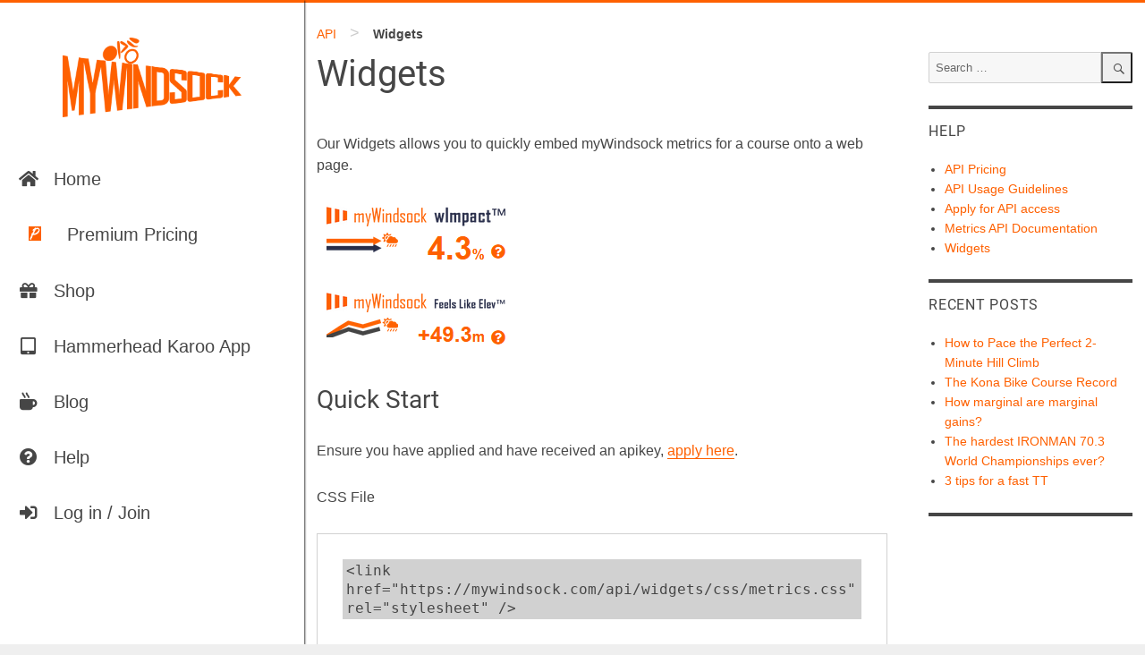

--- FILE ---
content_type: text/html; charset=UTF-8
request_url: https://mywindsock.com/page/api/widgets/
body_size: 10599
content:
<html>
<head>

	<link rel="profile" href="http://gmpg.org/xfn/11">
		<script>(function(html){html.className = html.className.replace(/\bno-js\b/,'js')})(document.documentElement);</script>
<title>Widgets &#8211; myWindsock</title>
<meta name='robots' content='max-image-preview:large' />
<link rel='dns-prefetch' href='//www.google.com' />
<link rel='dns-prefetch' href='//cdn.jsdelivr.net' />
<link rel='dns-prefetch' href='//s.w.org' />
<link rel="alternate" type="application/rss+xml" title="myWindsock &raquo; Feed" href="https://mywindsock.com/page/feed/" />
<link rel="alternate" type="application/rss+xml" title="myWindsock &raquo; Comments Feed" href="https://mywindsock.com/page/comments/feed/" />
		<script type="text/javascript">
			window._wpemojiSettings = {"baseUrl":"https:\/\/s.w.org\/images\/core\/emoji\/13.1.0\/72x72\/","ext":".png","svgUrl":"https:\/\/s.w.org\/images\/core\/emoji\/13.1.0\/svg\/","svgExt":".svg","source":{"concatemoji":"https:\/\/mywindsock.com\/page\/wp-includes\/js\/wp-emoji-release.min.js?ver=5.8"}};
			!function(e,a,t){var n,r,o,i=a.createElement("canvas"),p=i.getContext&&i.getContext("2d");function s(e,t){var a=String.fromCharCode;p.clearRect(0,0,i.width,i.height),p.fillText(a.apply(this,e),0,0);e=i.toDataURL();return p.clearRect(0,0,i.width,i.height),p.fillText(a.apply(this,t),0,0),e===i.toDataURL()}function c(e){var t=a.createElement("script");t.src=e,t.defer=t.type="text/javascript",a.getElementsByTagName("head")[0].appendChild(t)}for(o=Array("flag","emoji"),t.supports={everything:!0,everythingExceptFlag:!0},r=0;r<o.length;r++)t.supports[o[r]]=function(e){if(!p||!p.fillText)return!1;switch(p.textBaseline="top",p.font="600 32px Arial",e){case"flag":return s([127987,65039,8205,9895,65039],[127987,65039,8203,9895,65039])?!1:!s([55356,56826,55356,56819],[55356,56826,8203,55356,56819])&&!s([55356,57332,56128,56423,56128,56418,56128,56421,56128,56430,56128,56423,56128,56447],[55356,57332,8203,56128,56423,8203,56128,56418,8203,56128,56421,8203,56128,56430,8203,56128,56423,8203,56128,56447]);case"emoji":return!s([10084,65039,8205,55357,56613],[10084,65039,8203,55357,56613])}return!1}(o[r]),t.supports.everything=t.supports.everything&&t.supports[o[r]],"flag"!==o[r]&&(t.supports.everythingExceptFlag=t.supports.everythingExceptFlag&&t.supports[o[r]]);t.supports.everythingExceptFlag=t.supports.everythingExceptFlag&&!t.supports.flag,t.DOMReady=!1,t.readyCallback=function(){t.DOMReady=!0},t.supports.everything||(n=function(){t.readyCallback()},a.addEventListener?(a.addEventListener("DOMContentLoaded",n,!1),e.addEventListener("load",n,!1)):(e.attachEvent("onload",n),a.attachEvent("onreadystatechange",function(){"complete"===a.readyState&&t.readyCallback()})),(n=t.source||{}).concatemoji?c(n.concatemoji):n.wpemoji&&n.twemoji&&(c(n.twemoji),c(n.wpemoji)))}(window,document,window._wpemojiSettings);
		</script>
		<style type="text/css">
img.wp-smiley,
img.emoji {
	display: inline !important;
	border: none !important;
	box-shadow: none !important;
	height: 1em !important;
	width: 1em !important;
	margin: 0 .07em !important;
	vertical-align: -0.1em !important;
	background: none !important;
	padding: 0 !important;
}
</style>
	<link rel='stylesheet' id='wp-block-library-css'  href='https://mywindsock.com/page/wp-includes/css/dist/block-library/style.min.css?ver=5.8' type='text/css' media='all' />
<link rel='stylesheet' id='contact-form-7-css'  href='https://mywindsock.com/page/wp-content/plugins/contact-form-7/includes/css/styles.css?ver=5.4.2' type='text/css' media='all' />
<link rel='stylesheet' id='bb-tcs-editor-style-shared-css'  href='https://mywindsock.com/page/wp-content/editor-style-shared.css?ver=5.8' type='text/css' media='all' />
<link rel='stylesheet' id='ewd-ufaq-style-css'  href='https://mywindsock.com/page/wp-content/plugins/ultimate-faqs/css/ewd-ufaq-styles.css?ver=5.8' type='text/css' media='all' />
<link rel='stylesheet' id='ewd-ufaq-rrssb-css'  href='https://mywindsock.com/page/wp-content/plugins/ultimate-faqs/css/rrssb-min.css?ver=5.8' type='text/css' media='all' />
<link rel='stylesheet' id='fontawesome-css-css'  href='https://mywindsock.com/page/wp-content/plugins/wp-font-awesome/font-awesome/css/font-awesome.min.css?ver=1.5' type='text/css' media='all' />
<link rel='stylesheet' id='genericons-css'  href='https://mywindsock.com/page/wp-content/themes/mywindsock/genericons/genericons.css?ver=3.4.1' type='text/css' media='all' />
<link rel='stylesheet' id='twentysixteen-style-css'  href='https://mywindsock.com/page/wp-content/themes/mywindsock/style.css?ver=6534' type='text/css' media='all' />
<!--[if lt IE 10]>
<link rel='stylesheet' id='twentysixteen-ie-css'  href='https://mywindsock.com/page/wp-content/themes/mywindsock/css/ie.css?ver=20160816' type='text/css' media='all' />
<![endif]-->
<!--[if lt IE 9]>
<link rel='stylesheet' id='twentysixteen-ie8-css'  href='https://mywindsock.com/page/wp-content/themes/mywindsock/css/ie8.css?ver=20160816' type='text/css' media='all' />
<![endif]-->
<!--[if lt IE 8]>
<link rel='stylesheet' id='twentysixteen-ie7-css'  href='https://mywindsock.com/page/wp-content/themes/mywindsock/css/ie7.css?ver=20160816' type='text/css' media='all' />
<![endif]-->
<link rel='stylesheet' id='bfa-font-awesome-css'  href='//cdn.jsdelivr.net/fontawesome/4.7.0/css/font-awesome.min.css?ver=4.7.0' type='text/css' media='all' />
<script type='text/javascript' src='https://mywindsock.com/page/wp-includes/js/jquery/jquery.min.js?ver=3.6.0' id='jquery-core-js'></script>
<script type='text/javascript' src='https://mywindsock.com/page/wp-includes/js/jquery/jquery-migrate.min.js?ver=3.3.2' id='jquery-migrate-js'></script>
<script type='text/javascript' id='ewd-ufaq-js-js-extra'>
/* <![CDATA[ */
var ewd_ufaq_php_data = {"retrieving_results":"Retrieving Results..."};
/* ]]> */
</script>
<script type='text/javascript' src='https://mywindsock.com/page/wp-content/plugins/ultimate-faqs/js/ewd-ufaq-js.js?ver=5.8' id='ewd-ufaq-js-js'></script>
<!--[if lt IE 9]>
<script type='text/javascript' src='https://mywindsock.com/page/wp-content/themes/mywindsock/js/html5.js?ver=3.7.3' id='twentysixteen-html5-js'></script>
<![endif]-->
<link rel="https://api.w.org/" href="https://mywindsock.com/page/wp-json/" /><link rel="alternate" type="application/json" href="https://mywindsock.com/page/wp-json/wp/v2/pages/2124" /><link rel="EditURI" type="application/rsd+xml" title="RSD" href="https://mywindsock.com/page/xmlrpc.php?rsd" />
<link rel="wlwmanifest" type="application/wlwmanifest+xml" href="https://mywindsock.com/page/wp-includes/wlwmanifest.xml" /> 
<meta name="generator" content="WordPress 5.8" />
<link rel="canonical" href="https://mywindsock.com/page/api/widgets/" />
<link rel='shortlink' href='https://mywindsock.com/page/?p=2124' />
<link rel="alternate" type="application/json+oembed" href="https://mywindsock.com/page/wp-json/oembed/1.0/embed?url=https%3A%2F%2Fmywindsock.com%2Fpage%2Fapi%2Fwidgets%2F" />
<link rel="alternate" type="text/xml+oembed" href="https://mywindsock.com/page/wp-json/oembed/1.0/embed?url=https%3A%2F%2Fmywindsock.com%2Fpage%2Fapi%2Fwidgets%2F&#038;format=xml" />
    <script type="text/javascript">
        var ajaxurl = 'https://mywindsock.com/page/wp-admin/admin-ajax.php';
    </script>

<!-- START - Facebook Open Graph, Google+ and Twitter Card Tags 2.0.8.2 -->
 <!-- Facebook Open Graph -->
  <meta property="og:locale" content="en_GB"/>
  <meta property="og:site_name" content="myWindsock"/>
  <meta property="og:title" content="Widgets"/>
  <meta property="og:url" content="https://mywindsock.com/page/api/widgets/"/>
  <meta property="og:type" content="article"/>
  <meta property="og:description" content="Our Widgets allows you to quickly embed myWindsock metrics for a course onto a web page.







Quick Start



Ensure you have applied and have received an apikey, apply here. 



CSS File



&lt;link href=&quot;https://mywindsock.com/api/widgets/css/metrics.css&quot; rel=&quot;stylesheet&quot; /&gt;



Placement



&amp;l"/>
 <!-- Google+ / Schema.org -->
  <meta itemprop="name" content="Widgets"/>
  <meta itemprop="description" content="Our Widgets allows you to quickly embed myWindsock metrics for a course onto a web page.







Quick Start



Ensure you have applied and have received an apikey, apply here. 



CSS File



&lt;link href=&quot;https://mywindsock.com/api/widgets/css/metrics.css&quot; rel=&quot;stylesheet&quot; /&gt;



Placement



&amp;l"/>
 <!-- Twitter Cards -->
  <meta name="twitter:title" content="Widgets"/>
  <meta name="twitter:url" content="https://mywindsock.com/page/api/widgets/"/>
  <meta name="twitter:description" content="Our Widgets allows you to quickly embed myWindsock metrics for a course onto a web page.







Quick Start



Ensure you have applied and have received an apikey, apply here. 



CSS File



&lt;link href=&quot;https://mywindsock.com/api/widgets/css/metrics.css&quot; rel=&quot;stylesheet&quot; /&gt;



Placement



&amp;l"/>
  <meta name="twitter:card" content="summary_large_image"/>
 <!-- SEO -->
 <!-- Misc. tags -->
<!-- END - Facebook Open Graph, Google+ and Twitter Card Tags 2.0.8.2 -->

    <script src="//google.com/recaptcha/api.js" async defer></script> 
<meta charset="utf-8">
<meta http-equiv="Cache-Control" content="public">    
<meta name="viewport" content="width=device-width, initial-scale=1.0, maximum-scale=1.0, user-scalable=no" />
    <meta http-equiv="Content-Type" content="text/html; charset=utf-8" />    
    <link rel="manifest" href="/manifest.webmanifest">  
        <script async src="https://unpkg.com/pwacompat" crossorigin="anonymous"></script>

    <link type="text/css" rel="stylesheet" href="/min/?f=/css/combi-zing.3.min.css,/css/main.30.2.css" />
    <link type="text/css" rel="stylesheet" href="/css/tabulator.css" >

    <link rel="shortcut icon" href="/favicon.ico" type="image/x-icon">
    <link rel="icon" href="/favicon.ico" type="image/x-icon">
    <link rel="shortcut icon" href="/favicon.ico" type="image/x-icon"/>
    <link rel="apple-touch-icon" sizes="57x57" href="/apple-touch-icon-57x57.png">
    <link rel="apple-touch-icon" sizes="60x60" href="/apple-touch-icon-60x60.png">
    <link rel="apple-touch-icon" sizes="72x72" href="/apple-touch-icon-72x72.png">
    <link rel="apple-touch-icon" sizes="76x76" href="/apple-touch-icon-76x76.png">
    <link rel="apple-touch-icon" sizes="114x114" href="/apple-touch-icon-114x114.png">
    <link rel="apple-touch-icon" sizes="120x120" href="/apple-touch-icon-120x120.png">
    <link rel="apple-touch-icon" sizes="144x144" href="/apple-touch-icon-144x144.png">
    <link rel="apple-touch-icon" sizes="152x152" href="/apple-touch-icon-152x152.png">
    <link rel="apple-touch-icon" sizes="180x180" href="/apple-touch-icon-180x180.png">

    <link rel="icon" type="image/png" href="/favicon-16x16.png" sizes="16x16">
    <link rel="icon" type="image/png" href="/favicon-32x32.png" sizes="32x32">
    <link rel="icon" type="image/png" href="/favicon-96x96.png" sizes="96x96">
    <link rel="icon" type="image/png" href="/android-chrome-192x192.png" sizes="192x192">
<link rel="icon" type="image/png" href="/icon-512x512.png" sizes="512x512">
    <meta name="msapplication-square70x70logo" content="/smalltile.png"/>
    <meta name="msapplication-square150x150logo" content="/mediumtile.png"/>
    <meta name="msapplication-wide310x150logo" content="/widetile.png"/>
    <meta name="msapplication-square310x310logo" content="/largetile.png"/>
    <meta name="apple-mobile-web-app-title" content="myWindsock"/>
    <meta name="apple-mobile-web-app-capable" content="yes"/>
    <meta name="mobile-web-app-title" content="myWindsock"/>
    <meta name="apple-mobile-web-app-status-bar-style" content="black">
<meta name="theme-color" content="#464646">	

</head>
<body class="page-template-default page page-id-2124 page-child parent-pageid-2109 group-blog nosegment wp">
    <div class= "nonmember">
<style>
#internal-header {
        padding:1em;
        background-color:#464646;
        position:fixed;
        top:0;
    left:0;
    right:0;
    z-index: 1;
    
    }
    #internal-header .logo {
        width:10em;
        height:5em;
        
    }
    #page {
        margin-top:7em;
    }

    @media screen and (min-width: 1024px) {
        #mastermenu {
            display: block;
        }
        #page, .internal-header,#dashboard-outer,#dashboard_head {
            margin-left: 340px;
            width:auto;
        }
        .internal-header {
            background:#fff;
        }
        .internal-header .header-title {
            color:#464646;
            text-transform: uppercase;
        }
        .wp .internal-header {
            display:none;
        }
        .wp #page {
            margin-top:0;
            border-top:3px solid #fe6000;
        }
        #options-underlay {
            z-index: 1000;
        }
    }
    

</style>

<div id='top-my-menu'>
	<a href="#" id='top-my' class='openmaster'><span><i class="fas fa-bars" aria-hidden="true"></i></span></a>
    <ul class="shadow" id='mastermenu'>
        <li class=" for_all" style="text-align: center"><a href="/" id="ident_btn"><img style='max-width: 200px;' src="/images/mywindsock-logo-2020-orange.png"></a></li>
		
	
        <!--<li><a href='/my/events/'><i class="fa fa-calendar " aria-hidden="true"></i>Events</a></li>-->
		<li class="ar-menu-open focus for_members" data-tabs='strava-connect-area'><a href="#"  class='action'><i class="fa fa-map " aria-hidden="true"></i>Activities &amp; Routes</a></li>
      <li class=' for_all'><a href='/'><i class='fa fa-home '' aria-hidden='true'></i>Home</a></li>            
        <li class='account for_members'><a href="/my/#page=/my/planner/" ><i class="fa fa-calendar " aria-hidden="true"></i>Planner</a></li> 
        <li class='account for_members'><a href="/my/#page=/my/trends/" ><i class="wi wi-day-sleet-storm " aria-hidden="true"></i>Weather Trends <i class="premium-icon"></i></a></li>         
        <li class='account for_members'><a href="/my/monitors/" ><i class="fa fa-bell " aria-hidden="true"></i>Segment Windsocks</a></li>
        <li class='account for_members'><a href="/clubs/" ><i class="fas fa-users " aria-hidden="true"></i>Club Leaderboards</a></li> 
        
             
        <li class='account for_all'><a href='/my/premium/'><i class="premium-icon" style='width:2em; background-position:center;'></i>Premium Pricing</a></li>
        <li class='account for_members'><a href='/my/account/'><i class="fa fa-user " aria-hidden="true"></i>Your Account</a></li>
        <li class='account for_all'><a href="/gifts/" id='' ><i class="fas fa-gift"></i>Shop</a></li>
        <li class="account for_all"><a href='/page/hammerhead-extension/'><i class="fas fa-tablet-alt"></i>Hammerhead Karoo App</a></li>
        <li class='account for_all'><a href="/page/" id=''><i class="fas fa-mug-hot"></i>Blog</a></li>
        <li class='account for_all'><a href="/page/help/" id=''><i class="fa fa-question-circle" aria-hidden="true"></i>Help</a></li>
       		      <li class='account for_all'><a href='/my/account/' class='signup-link'><i class='fas fa-sign-in-alt'></i>Log in / Join</a></li>        
   	</ul>
</div><div id='options-underlay'></div>

<div class='internal-header'>
<div class="logo"></div></div>

<div id='ar-menu' class="shadow">
            
    <div id='ar-menu-head'>
        <a href='#' id='head-back' class='ar-back' style='display: none'><i class="fas fa-arrow-left"></i> Back</a>
                
        <a href='/modules/partials/ar-menu/history.php?planner_time=1769007895' id='head-history' class="history ajax-active" >History <i class="fas fa-history"></i></a>
    </div>    
    <div id='ar-menu-home'>
        <p style='padding:0 1em; text-align: center;font-size: 1.2em;'>View myWindsock data, analysis and experiments.</p>
        <style>
            .subtext {
                color:#464646; 
                font-size:14px; 
                margin-top:9px;
                display: block;
            }
        </style>
        <ul id="ar-menu-home-buttons" class='ar-menu-home-buttons'>
            <li><a  href='/new?planner_time=1769007895'><i class="fas fa-draw-polygon"></i> Create Route <br><span class="subtext">See the headwinds as you plan.</span></a></li>
            
            <li class='selection-allowed'><a class='ajax-active' href='/modules/partials/ar-menu/uploads.php?planner_time=1769007895'><i class="fas fa-upload"></i> GPX, TCX or Fit Files<br><span class="subtext">Directly upload your files.</span></a></li>
            <li><a class='ajax-active' href='/modules/partials/ar-menu/uktt.php?planner_time=1769007895'><img src='/images/CTT_Logo_RGB_Blue_2025.png'  style="height:25px; vertical-align:middle" alt='Cycling Time Trials Events'> UK Time Trial Events<br><span class="subtext">Prepare for your time trial.</span></a></li>
            <li><a class='ajax-active' href='/modules/partials/ar-menu/parkrun.php?planner_time=1769007895'>Parkrun<br><span class="subtext">Get the weather for this Saturday's Parkrun.</span></a></li>			

            <!--            <li><a class='ajax-active' href='/modules/partials/ar-menu/pro.php' ><span style='background:#ff286e; color:#fff; padding:0.5em 1em;'>Giro d'Italia Stages</span></a></li>-->
        </ul> 
        <h2 style="text-align:center;">Connect more services</h2>
        <ul id="ar-menu-home-buttons" class='ar-menu-home-buttons'>
            <li class='selection-allowed'><a class='ajax-active' id='ar-menu-strava' href='/modules/partials/ar-menu/strava-combi.php?planner_time=1769007895'><img src='/images/strava-small.png' style="height:25px;"><br><span class="subtext">Analyse Segments, Routes &amp; Activities</span></a></li>
    
            <li><a class='ajax-active' href='/modules/partials/ar-menu/garmin.php?planner_time=$planner_time'><img src='/images/garmin.png' style='height:25px;'><br><span class='subtext'>Analyse Garmin Activities</span></a></li>
            

            <li><a class='ajax-active' href='/modules/partials/ar-menu/wahoo.php?planner_time=$planner_time'><img src='/images/wahoo.png' style='height:25px;'><br><span class='subtext'>Analyse Wahoo Activities</span></a></li>
                            
            <li><a class='ajax-active' href='/modules/partials/ar-menu/rwgps-routes.php?planner_time=1769007895'><img src='/images/rwgps-small.png' style="height:25px;"><br><span class="subtext">Predict and analyse your created routes.</span></a></li>
                 
            <li><a class='ajax-active' href='/modules/partials/ar-menu/komoot-routes.php?planner_time=1769007895'><img src='/images/komoot-small.png' style="height:25px;"><br><span class="subtext">Predict and analyse your created tours.</span></a></li>
            
            <!--            <li><a class='ajax-active' href='/modules/partials/ar-menu/pro.php' ><span style='background:#ff286e; color:#fff; padding:0.5em 1em;'>Giro d'Italia Stages</span></a></li>-->
        </ul>        
    </div>
    <div id='ar-menu-active'></div>
    <div id='ar-menu-spinner'><i class="fas fa-spinner fa-spin"></i></div>
    <div id='ar-menu-foot'><a href='#' class="ar-close" id='ar-close-btn'><i class="fas fa-times-circle"></i> Close <span class='selection-detail'></span></a></div>
</div>  
 
    
        <div id="add_to_planner_form" class="add_to_planner_form"><h2>Add to Planner</h2>                       <label><span>Date</span><input type="date" name="name" value="" class="planner_date"></label> <label><span>Time</span><input type="time" name="time" value="" class="planner_time"></label><label><span>Name</span><input type="text" name="name" value="" class="planner_name"></label><label><span>Repeat</span><select class="route_edit_repeat" name="route_edit_repeat"><option value="0">No Repeat</option><option value="1">Every Day</option><option value="2">Weekdays</option><option value="3">Same Day of Week</option></select></label></div>		
    <div id='page' class="clear">
    <div class="boundary">
        <ul id="breadcrumbs" class="breadcrumbs"><li class="item-parent item-parent-2109"><a class="bread-parent bread-parent-2109" href="https://mywindsock.com/page/api/" title="API">API</a></li><li class="separator separator-2109"> &gt; </li><li class="item-current item-2124"><strong title="Widgets"> Widgets</strong></li></ul>
<div id="primary" class="content-area">
	<main id="main" class="site-main" role="main">
		
<article id="post-2124" class="post-2124 page type-page status-publish hentry">
	<header class="entry-header">
		<h1 class="entry-title">Widgets</h1>	</header><!-- .entry-header -->


	<div class="entry-content">
		
<p>Our Widgets allows you to quickly embed myWindsock metrics for a course onto a web page.</p>



<figure class="wp-block-image size-full"><img loading="lazy" width="222" height="172" src="https://mywindsock.com/page/wp-content/uploads/2022/08/image-1.png" alt="" class="wp-image-2125"/></figure>



<h2>Quick Start</h2>



<p>Ensure you have applied and have received an apikey, <a href="https://mywindsock.com/page/api/" data-type="page" data-id="2109">apply here</a>. </p>



<p>CSS File</p>



<pre class="wp-block-code"><code>&lt;link href="https://mywindsock.com/api/widgets/css/metrics.css" rel="stylesheet" /&gt;</code></pre>



<p>Placement</p>



<pre class="wp-block-code"><code>&lt;div class="tt-ctt-mws mws-metric"  data-mws-source="<strong>REPLACE</strong>" data-mws-metric="<strong>REPLACE</strong>" data-mws-id="<strong>REPLACE</strong>"&gt;&lt;/div&gt;</code></pre>



<p>JS Code</p>



<pre class="wp-block-code"><code>&lt;script type="text/javascript"&gt;
    var mws_apikey='<strong>REPLACE WITH APIKEY</strong>';
&lt;/script&gt;
&lt;script type='text/javascript' src='https://mywindsock.com/api/widgets/js/load.js'&gt;&lt;/script&gt;</code></pre>



<h2>Parameters</h2>



<p><strong>data-mws-source</strong></p>



<p>Select the course data source. You have the following options:</p>



<ul><li>strava_segment</li><li>strava_route</li><li>strava_activity</li><li>rwgps_route</li><li>komoot_route</li><li>upload</li><li>course</li><li>ctt</li></ul>



<p><strong>data-mws-id</strong></p>



<p>The unique course ID for the applicable data source. For example, Strava Segment would have the strava_segment data-mws-source and the data-mws-id is the numeric value within a Strava Segment URL https://strava.com/segments/<strong>1078016</strong>/ </p>



<p><strong>data-mws-metric</strong></p>



<p>The data can be presented:</p>



<ul><li>wimpact &#8211; Weather Impact <a href="https://mywindsock.com/page/help/navigating-and-understanding-the-information/metrics-explained/wwatts/" data-type="page" data-id="485">learn more</a></li><li>feelslike &#8211; Feels Like Elevation<sup>TM</sup> <a href="https://mywindsock.com/page/help/premium-features-explained/if-headwinds-were-hills/" data-type="page" data-id="694">learn more</a></li></ul>



<p><strong>data-mws-timestamp</strong></p>



<p>Optional, a UTC timestamp for the start time of the analysis. If this is not provided the current time will be used.</p>



<p></p>
	</div><!-- .entry-content -->

	
</article><!-- #post-## -->

	</main><!-- .site-main -->

	
</div><!-- .content-area -->


	<aside id="secondary" class="sidebar widget-area" role="complementary">
		<section id="search-2" class="widget widget_search">
<form role="search" method="get" class="search-form" action="https://mywindsock.com/page/">
	<label>
		<span class="screen-reader-text">Search for:</span>
		<input type="search" class="search-field" placeholder="Search &hellip;" value="" name="s" />
	</label>
	<button type="submit" class="search-submit"><span class="screen-reader-text">Search</span></button>
</form>
</section><section id="advanced_sidebar_menu-2" class="widget advanced-sidebar-menu"><h2 class="widget-title">Help</h2><ul class="child-sidebar-menu"><li class="page_item page-item-2131"><a href="https://mywindsock.com/page/api/pricing/">API Pricing</a></li>
<li class="page_item page-item-2194"><a href="https://mywindsock.com/page/api/api-usage-guidelines/">API Usage Guidelines</a></li>
<li class="page_item page-item-2201"><a href="https://mywindsock.com/page/api/apply-for-api-access/">Apply for API access</a></li>
<li class="page_item page-item-2204 has_children"><a href="https://mywindsock.com/page/api/metrics-api-documentation/">Metrics API Documentation</a></li>
<li class="page_item page-item-2124 current_page_item"><a href="https://mywindsock.com/page/api/widgets/" aria-current="page">Widgets</a></li>
</ul><!-- End child-sidebar-menu --></section>
		<section id="recent-posts-2" class="widget widget_recent_entries">
		<h2 class="widget-title">Recent Posts</h2>
		<ul>
											<li>
					<a href="https://mywindsock.com/page/discussion/how-to-pace-the-perfect-2-minute-hill-climb/">How to Pace the Perfect 2-Minute Hill Climb</a>
									</li>
											<li>
					<a href="https://mywindsock.com/page/discussion/the-kona-bike-course-record/">The Kona Bike Course Record</a>
									</li>
											<li>
					<a href="https://mywindsock.com/page/discussion/how-marginal-are-marginal-gains/">How marginal are marginal gains?</a>
									</li>
											<li>
					<a href="https://mywindsock.com/page/discussion/the-hardest-ironman-70-3-world-championships-ever/">The hardest IRONMAN 70.3 World Championships ever?</a>
									</li>
											<li>
					<a href="https://mywindsock.com/page/discussion/3-tips-for-a-fast-tt/">3 tips for a fast TT</a>
									</li>
					</ul>

		</section>	</aside><!-- .sidebar .widget-area -->
</div>



       
   	<style>
        ul.footer-list,ul.footer-list ul {
            list-style:none;
            margin:0;
            padding:0;
            text-align:left;
        }
        ul.footer-list li,ul.footer-list ul li {
            margin:0;
            padding:0;
        }  
        ul.footer-list {
            display:flex;
            flex-direction: row;
        }
        ul.footer-list > li {
           padding-right:2em;
            flex-grow: 1;
        }
        ul.footer-list ul li {
            padding:0.25em 0;
            
        }
        ul.footer-list ul li a{
            font-size:1.2em;
            
        }        
        ul.footer-list h3 {
            color:#464646;
        }
        @media (max-width: 800px) {
          ul.footer-list {
            flex-direction: column;
          }
        }  
        ul.footer-list .social a{
            font-size:2em;
        }
        #copyright {
            background:#efefef;
            z-index:5;
            position:relative;
          
        }
    </style>  
 <div id='copyright'>

 <div class='boundary'>
<ul class='footer-list nobullets'>
    <li><h3>Help &amp; Support</h3>
        <ul>
                    <li><a href='/page/help/welcome-to-mywindsock/'>Getting Started</a></li>
                    <li><a href='/page/help/navigating-and-understanding-the-information/'>Navigating &amp; Understanding Features</a></li>
                	<li><a href='/page/help/frequently-asked-questions/'>Frequently Asked Questions</a></li>
            
					<li><a href='/page/contact/'>Contact us</a></li>                    
                    <li><a href='/page/privacy-policy/'>Privacy</a></li>
        </ul>
    </li>
    <li><h3>About</h3>
        <ul>
                	
					<li><a href='/page/about-us/'>About myWindsock</a></li>
                    
                    <li><a href='/page/help/features/'>Top Features</a></li>
                    <li><a href='/my/premium/'>Premium Features</a></li>
                    <li><a href='/page/api/'>Cycling Weather API</a></li>            
                    <li><a href='/page/about-us/press/'>Press</a></li>
        </ul>
    </li>    
    <li><h3>Pre-loaded Routes</h3>
        <ul>
                	<li><a href='/events/ctt/'>UK Time Trials</a></li>
					<li><a href='/events/british-cycling/'>British Cycling</a></li>
                    <li><a href='/page/zwift-routes/'>Zwift Routes</a></li>
                    <li><a href='/parkrun/'>Parkrun</a></li>
                    <li><a href='/segment/list/'>Strava Segments</a></li>
                    <li><a href='/page/organiser-administrator-request/'>Add Your Events</a></li>
        </ul>
    </li>   
    <li>
        <h3>Social</h3>
        <ul class='social'>
            <li><a class='share-twitter' target="_blank" href='http://twitter.com/mywindsock'><i class="fab fa-twitter-square" aria-hidden="true"></i></a></li>
            <li><a class='share-fb'  target="_blank" href='http://facebook.com/mywindsock'><i class="fab fa-facebook-square" aria-hidden="true"></i></a></li>
		    <li><a class='share-instagram' target="_blank" href='http://instagram.com/mywindsock' style='color:#3F5365'><i class="fab fa-instagram" aria-hidden="true"></i></a></li>
        </ul>
    </li>
</ul>
     <div style='text-align:center;'>
     <p><img src='/images/api_logo_cptblWith_strava_horiz_light.png' width="200"></p>
<p>Wind Lines and the concept of colours for the depiction of wind direction on a route map is the Copyright of Ben Norbury.</p>

<p>&copy;2026  Ben Norbury Arclid.com Ltd</p> 
     </div>
</div>
</div>
<div id='notice'>
	
  <div id='notice-msg'></div>
<div id='notice-options'>
  <div id='notice-cancel'>Cancel</div>
    <div id='notice-close'>Ok</div>
    </div>
</div>
<div style='display:none'>
<div id='connect-strava-prompt'>
<h1>Would you like to connect Strava?</h1>
    <div style='font-size:1.2em; text-align:left; padding:0 1em; position:relative;'>
        <style>
            ul.cnstr {
  list-style: none;
                position:relative;
}
ul.cnstr li {
    margin-bottom:1em;
    padding-left: 1em;
            }
ul.cnstr li:before {
  content: '✓';
  position: absolute;
  left: 0;  /* place the SVG at the start of the padding */
  width: 1em;
  height: 1em;    
font-size: 1.4em;
color: #fe6000;
font-weight: bold;
}
        </style>
        <ul class='cnstr'><li>Enhance your Strava Activity data with in-depth weather and analysis.</li>
            <li>Forecast your next ride using past Strava Activity data, with myWindsock AI.</li>
            <li>Find segments with the optimum conditions and discover how to take the KOM or QOM.</li>
        </ul>
    </div>
</div>
</div>
            <div id='members-login' class="shadow">
	
    <div id='members-new' >
    <div class='header'>Create your free account</div>
        <div class="content">
   
           <div style='margin:2em 0 ;'><a href='#' class=" haveaccount" style='border-radius: 3px; border:2px solid #fe6000; color:#fe6000 !important; padding:0.25em 0.5em;'>I have an account. Log me in. <i class="fas fa-sign-in-alt"></i></a></div>
	<div id='members-new-message'></div>
    <form id='signup'>
    
    	<label id='signup-email'>Email <input type="email" name="email" value=''></label>
        <label for='password'>Password <input type="password" name="password" value="" id='password'></label>
        <label for='signup-repassword'>Confirm Password <input type="password" id='signup-repassword' name="repassword" value=""></label>
  
                    <ul class='radiobtn'  data-control='member_coach'>
                        <li class='shadow' data-value='0'>Athlete</li>
                        <li class='shadow '  data-value='1'>Coach</li>
                        
                    </ul>
        <input type="hidden" value='0' name='member_coach'>

                      
		<!--<label for='voucher'>Voucher (Optional) <input type="text" name="voucher" id='voucher' value=""></label>-->
<p style="display: none"> 	<input type='checkbox' name="privacy_accept" value="1" checked /> <span class='privacy_accept_text'>I accept the <a href="/page/privacy-policy/" target="_blank">Privacy Policy</a></span></p>
        <button class="linkbutton">Sign me up</button>
        
                <a href='#' id='showprivacy'><i class="fas fa-lock" aria-hidden="true"></i> Your privacy</a>
        <div id='privacy'>
        
<p>myWindsock.com does not share your information with third parties. From time to time myWindsock.com may contact you with product updates and other material that may be of interest to you.</p>
<p><strong>You have the right to remove your information at any time.</strong></p>
<p>View our full <a href="/page/privacy-policy/" target="_blank">Privacy Policy</a></p>
            
        </div>       
    </form>
    <a href='#' class=" haveaccount">
Already have an account? Log in. <i class="fas fa-sign-in-alt"></i></a>
    </div>
            </div>
    <div id='members-old'>
        <div class='header'>Login</div>
        <div class="content">
    <p>Welcome back...</p>
    <div id='members-old-message'></div>
    <form id='login'>
    	<label id='login-email'>Email <input type="email" name="email" value=''></label>
        <label id='login-password'>Password <input type="password" name="password" value=""></label>
        <p><a href='/my/password/' class='login-forgot'><i class="fas fa-key" aria-hidden="true"></i>
 I've forgotten my password</a></p>
        <button class="linkbutton">Log me in</button>
        <a href='#' class=" newaccount"><i class="fas fa-user-plus" aria-hidden="true"></i>
I want a new account</a> 
    </form>
        </div>
    </div>
    <span class='options-tab-close '><i class="fas fa-times-circle"></i></span>
</div>
<div id='login-underlay'></div>
           </div>
</div>
<script type='text/javascript' src='https://mywindsock.com/page/wp-includes/js/dist/vendor/regenerator-runtime.min.js?ver=0.13.7' id='regenerator-runtime-js'></script>
<script type='text/javascript' src='https://mywindsock.com/page/wp-includes/js/dist/vendor/wp-polyfill.min.js?ver=3.15.0' id='wp-polyfill-js'></script>
<script type='text/javascript' id='contact-form-7-js-extra'>
/* <![CDATA[ */
var wpcf7 = {"api":{"root":"https:\/\/mywindsock.com\/page\/wp-json\/","namespace":"contact-form-7\/v1"}};
/* ]]> */
</script>
<script type='text/javascript' src='https://mywindsock.com/page/wp-content/plugins/contact-form-7/includes/js/index.js?ver=5.4.2' id='contact-form-7-js'></script>
<script type='text/javascript' src='https://mywindsock.com/page/wp-includes/js/jquery/ui/core.min.js?ver=1.12.1' id='jquery-ui-core-js'></script>
<script type='text/javascript' src='https://mywindsock.com/page/wp-includes/js/jquery/ui/effect.min.js?ver=1.12.1' id='jquery-effects-core-js'></script>
<script type='text/javascript' src='https://mywindsock.com/page/wp-includes/js/jquery/ui/menu.min.js?ver=1.12.1' id='jquery-ui-menu-js'></script>
<script type='text/javascript' src='https://mywindsock.com/page/wp-includes/js/dist/dom-ready.min.js?ver=71883072590656bf22c74c7b887df3dd' id='wp-dom-ready-js'></script>
<script type='text/javascript' src='https://mywindsock.com/page/wp-includes/js/dist/hooks.min.js?ver=a7edae857aab69d69fa10d5aef23a5de' id='wp-hooks-js'></script>
<script type='text/javascript' src='https://mywindsock.com/page/wp-includes/js/dist/i18n.min.js?ver=5f1269854226b4dd90450db411a12b79' id='wp-i18n-js'></script>
<script type='text/javascript' id='wp-i18n-js-after'>
wp.i18n.setLocaleData( { 'text direction\u0004ltr': [ 'ltr' ] } );
</script>
<script type='text/javascript' id='wp-a11y-js-translations'>
( function( domain, translations ) {
	var localeData = translations.locale_data[ domain ] || translations.locale_data.messages;
	localeData[""].domain = domain;
	wp.i18n.setLocaleData( localeData, domain );
} )( "default", { "locale_data": { "messages": { "": {} } } } );
</script>
<script type='text/javascript' src='https://mywindsock.com/page/wp-includes/js/dist/a11y.min.js?ver=0ac8327cc1c40dcfdf29716affd7ac63' id='wp-a11y-js'></script>
<script type='text/javascript' id='jquery-ui-autocomplete-js-extra'>
/* <![CDATA[ */
var uiAutocompleteL10n = {"noResults":"No results found.","oneResult":"1 result found. Use up and down arrow keys to navigate.","manyResults":"%d results found. Use up and down arrow keys to navigate.","itemSelected":"Item selected."};
/* ]]> */
</script>
<script type='text/javascript' src='https://mywindsock.com/page/wp-includes/js/jquery/ui/autocomplete.min.js?ver=1.12.1' id='jquery-ui-autocomplete-js'></script>
<script type='text/javascript' src='https://mywindsock.com/page/wp-includes/js/jquery/ui/effect-size.min.js?ver=1.12.1' id='jquery-effects-size-js'></script>
<script type='text/javascript' src='https://mywindsock.com/page/wp-includes/js/jquery/ui/effect-scale.min.js?ver=1.12.1' id='jquery-effects-scale-js'></script>
<script type='text/javascript' src='https://mywindsock.com/page/wp-includes/js/jquery/ui/effect-transfer.min.js?ver=1.12.1' id='jquery-effects-transfer-js'></script>
<script type='text/javascript' src='https://mywindsock.com/page/wp-content/themes/mywindsock/js/skip-link-focus-fix.js?ver=20160816' id='twentysixteen-skip-link-focus-fix-js'></script>
<script type='text/javascript' id='twentysixteen-script-js-extra'>
/* <![CDATA[ */
var screenReaderText = {"expand":"expand child menu","collapse":"collapse child menu"};
/* ]]> */
</script>
<script type='text/javascript' src='https://mywindsock.com/page/wp-content/themes/mywindsock/js/functions.js?ver=20160816' id='twentysixteen-script-js'></script>
<script type='text/javascript' src='https://www.google.com/recaptcha/api.js?render=6LdUReYUAAAAAO1NZYoMz0WSBSMz8_tyMXSl7s5r&#038;ver=3.0' id='google-recaptcha-js'></script>
<script type='text/javascript' id='wpcf7-recaptcha-js-extra'>
/* <![CDATA[ */
var wpcf7_recaptcha = {"sitekey":"6LdUReYUAAAAAO1NZYoMz0WSBSMz8_tyMXSl7s5r","actions":{"homepage":"homepage","contactform":"contactform"}};
/* ]]> */
</script>
<script type='text/javascript' src='https://mywindsock.com/page/wp-content/plugins/contact-form-7/modules/recaptcha/index.js?ver=5.4.2' id='wpcf7-recaptcha-js'></script>
<script type='text/javascript' src='https://mywindsock.com/page/wp-includes/js/wp-embed.min.js?ver=5.8' id='wp-embed-js'></script>

<script type='text/javascript' src='/min/?f=/js/zing-combi.6.min.js,/js/members.3.4.js,/js/shared.1.9.js,/js/planner.1.4.js' ></script> 

<script type='text/javascript' src='/min/?f=/js/jquery-ui-1.10.4.js,/js/general.1.6.js,/js/addtohome.js,/js/jssocials.js' ></script> 
    <script type="text/javascript" src="/js/tabulator_core.min.js"></script>
    <script type="text/javascript" src="/js/tabulator.min.js"></script>	

<!-- Google tag (gtag.js) -->
<script async src="https://www.googletagmanager.com/gtag/js?id=G-5QBS8VSBZ3"></script>
<script>
  window.dataLayer = window.dataLayer || [];
  function gtag(){dataLayer.push(arguments);}
  gtag('js', new Date());

  gtag('config', 'G-5QBS8VSBZ3');
</script>

</body>
</html>


--- FILE ---
content_type: text/html; charset=utf-8
request_url: https://google.com/recaptcha/api2/anchor?ar=1&k=6LdUReYUAAAAAO1NZYoMz0WSBSMz8_tyMXSl7s5r&co=aHR0cHM6Ly9teXdpbmRzb2NrLmNvbTo0NDM.&hl=en&v=PoyoqOPhxBO7pBk68S4YbpHZ&size=invisible&anchor-ms=20000&execute-ms=30000&cb=e6gxlqgowyhp
body_size: 48881
content:
<!DOCTYPE HTML><html dir="ltr" lang="en"><head><meta http-equiv="Content-Type" content="text/html; charset=UTF-8">
<meta http-equiv="X-UA-Compatible" content="IE=edge">
<title>reCAPTCHA</title>
<style type="text/css">
/* cyrillic-ext */
@font-face {
  font-family: 'Roboto';
  font-style: normal;
  font-weight: 400;
  font-stretch: 100%;
  src: url(//fonts.gstatic.com/s/roboto/v48/KFO7CnqEu92Fr1ME7kSn66aGLdTylUAMa3GUBHMdazTgWw.woff2) format('woff2');
  unicode-range: U+0460-052F, U+1C80-1C8A, U+20B4, U+2DE0-2DFF, U+A640-A69F, U+FE2E-FE2F;
}
/* cyrillic */
@font-face {
  font-family: 'Roboto';
  font-style: normal;
  font-weight: 400;
  font-stretch: 100%;
  src: url(//fonts.gstatic.com/s/roboto/v48/KFO7CnqEu92Fr1ME7kSn66aGLdTylUAMa3iUBHMdazTgWw.woff2) format('woff2');
  unicode-range: U+0301, U+0400-045F, U+0490-0491, U+04B0-04B1, U+2116;
}
/* greek-ext */
@font-face {
  font-family: 'Roboto';
  font-style: normal;
  font-weight: 400;
  font-stretch: 100%;
  src: url(//fonts.gstatic.com/s/roboto/v48/KFO7CnqEu92Fr1ME7kSn66aGLdTylUAMa3CUBHMdazTgWw.woff2) format('woff2');
  unicode-range: U+1F00-1FFF;
}
/* greek */
@font-face {
  font-family: 'Roboto';
  font-style: normal;
  font-weight: 400;
  font-stretch: 100%;
  src: url(//fonts.gstatic.com/s/roboto/v48/KFO7CnqEu92Fr1ME7kSn66aGLdTylUAMa3-UBHMdazTgWw.woff2) format('woff2');
  unicode-range: U+0370-0377, U+037A-037F, U+0384-038A, U+038C, U+038E-03A1, U+03A3-03FF;
}
/* math */
@font-face {
  font-family: 'Roboto';
  font-style: normal;
  font-weight: 400;
  font-stretch: 100%;
  src: url(//fonts.gstatic.com/s/roboto/v48/KFO7CnqEu92Fr1ME7kSn66aGLdTylUAMawCUBHMdazTgWw.woff2) format('woff2');
  unicode-range: U+0302-0303, U+0305, U+0307-0308, U+0310, U+0312, U+0315, U+031A, U+0326-0327, U+032C, U+032F-0330, U+0332-0333, U+0338, U+033A, U+0346, U+034D, U+0391-03A1, U+03A3-03A9, U+03B1-03C9, U+03D1, U+03D5-03D6, U+03F0-03F1, U+03F4-03F5, U+2016-2017, U+2034-2038, U+203C, U+2040, U+2043, U+2047, U+2050, U+2057, U+205F, U+2070-2071, U+2074-208E, U+2090-209C, U+20D0-20DC, U+20E1, U+20E5-20EF, U+2100-2112, U+2114-2115, U+2117-2121, U+2123-214F, U+2190, U+2192, U+2194-21AE, U+21B0-21E5, U+21F1-21F2, U+21F4-2211, U+2213-2214, U+2216-22FF, U+2308-230B, U+2310, U+2319, U+231C-2321, U+2336-237A, U+237C, U+2395, U+239B-23B7, U+23D0, U+23DC-23E1, U+2474-2475, U+25AF, U+25B3, U+25B7, U+25BD, U+25C1, U+25CA, U+25CC, U+25FB, U+266D-266F, U+27C0-27FF, U+2900-2AFF, U+2B0E-2B11, U+2B30-2B4C, U+2BFE, U+3030, U+FF5B, U+FF5D, U+1D400-1D7FF, U+1EE00-1EEFF;
}
/* symbols */
@font-face {
  font-family: 'Roboto';
  font-style: normal;
  font-weight: 400;
  font-stretch: 100%;
  src: url(//fonts.gstatic.com/s/roboto/v48/KFO7CnqEu92Fr1ME7kSn66aGLdTylUAMaxKUBHMdazTgWw.woff2) format('woff2');
  unicode-range: U+0001-000C, U+000E-001F, U+007F-009F, U+20DD-20E0, U+20E2-20E4, U+2150-218F, U+2190, U+2192, U+2194-2199, U+21AF, U+21E6-21F0, U+21F3, U+2218-2219, U+2299, U+22C4-22C6, U+2300-243F, U+2440-244A, U+2460-24FF, U+25A0-27BF, U+2800-28FF, U+2921-2922, U+2981, U+29BF, U+29EB, U+2B00-2BFF, U+4DC0-4DFF, U+FFF9-FFFB, U+10140-1018E, U+10190-1019C, U+101A0, U+101D0-101FD, U+102E0-102FB, U+10E60-10E7E, U+1D2C0-1D2D3, U+1D2E0-1D37F, U+1F000-1F0FF, U+1F100-1F1AD, U+1F1E6-1F1FF, U+1F30D-1F30F, U+1F315, U+1F31C, U+1F31E, U+1F320-1F32C, U+1F336, U+1F378, U+1F37D, U+1F382, U+1F393-1F39F, U+1F3A7-1F3A8, U+1F3AC-1F3AF, U+1F3C2, U+1F3C4-1F3C6, U+1F3CA-1F3CE, U+1F3D4-1F3E0, U+1F3ED, U+1F3F1-1F3F3, U+1F3F5-1F3F7, U+1F408, U+1F415, U+1F41F, U+1F426, U+1F43F, U+1F441-1F442, U+1F444, U+1F446-1F449, U+1F44C-1F44E, U+1F453, U+1F46A, U+1F47D, U+1F4A3, U+1F4B0, U+1F4B3, U+1F4B9, U+1F4BB, U+1F4BF, U+1F4C8-1F4CB, U+1F4D6, U+1F4DA, U+1F4DF, U+1F4E3-1F4E6, U+1F4EA-1F4ED, U+1F4F7, U+1F4F9-1F4FB, U+1F4FD-1F4FE, U+1F503, U+1F507-1F50B, U+1F50D, U+1F512-1F513, U+1F53E-1F54A, U+1F54F-1F5FA, U+1F610, U+1F650-1F67F, U+1F687, U+1F68D, U+1F691, U+1F694, U+1F698, U+1F6AD, U+1F6B2, U+1F6B9-1F6BA, U+1F6BC, U+1F6C6-1F6CF, U+1F6D3-1F6D7, U+1F6E0-1F6EA, U+1F6F0-1F6F3, U+1F6F7-1F6FC, U+1F700-1F7FF, U+1F800-1F80B, U+1F810-1F847, U+1F850-1F859, U+1F860-1F887, U+1F890-1F8AD, U+1F8B0-1F8BB, U+1F8C0-1F8C1, U+1F900-1F90B, U+1F93B, U+1F946, U+1F984, U+1F996, U+1F9E9, U+1FA00-1FA6F, U+1FA70-1FA7C, U+1FA80-1FA89, U+1FA8F-1FAC6, U+1FACE-1FADC, U+1FADF-1FAE9, U+1FAF0-1FAF8, U+1FB00-1FBFF;
}
/* vietnamese */
@font-face {
  font-family: 'Roboto';
  font-style: normal;
  font-weight: 400;
  font-stretch: 100%;
  src: url(//fonts.gstatic.com/s/roboto/v48/KFO7CnqEu92Fr1ME7kSn66aGLdTylUAMa3OUBHMdazTgWw.woff2) format('woff2');
  unicode-range: U+0102-0103, U+0110-0111, U+0128-0129, U+0168-0169, U+01A0-01A1, U+01AF-01B0, U+0300-0301, U+0303-0304, U+0308-0309, U+0323, U+0329, U+1EA0-1EF9, U+20AB;
}
/* latin-ext */
@font-face {
  font-family: 'Roboto';
  font-style: normal;
  font-weight: 400;
  font-stretch: 100%;
  src: url(//fonts.gstatic.com/s/roboto/v48/KFO7CnqEu92Fr1ME7kSn66aGLdTylUAMa3KUBHMdazTgWw.woff2) format('woff2');
  unicode-range: U+0100-02BA, U+02BD-02C5, U+02C7-02CC, U+02CE-02D7, U+02DD-02FF, U+0304, U+0308, U+0329, U+1D00-1DBF, U+1E00-1E9F, U+1EF2-1EFF, U+2020, U+20A0-20AB, U+20AD-20C0, U+2113, U+2C60-2C7F, U+A720-A7FF;
}
/* latin */
@font-face {
  font-family: 'Roboto';
  font-style: normal;
  font-weight: 400;
  font-stretch: 100%;
  src: url(//fonts.gstatic.com/s/roboto/v48/KFO7CnqEu92Fr1ME7kSn66aGLdTylUAMa3yUBHMdazQ.woff2) format('woff2');
  unicode-range: U+0000-00FF, U+0131, U+0152-0153, U+02BB-02BC, U+02C6, U+02DA, U+02DC, U+0304, U+0308, U+0329, U+2000-206F, U+20AC, U+2122, U+2191, U+2193, U+2212, U+2215, U+FEFF, U+FFFD;
}
/* cyrillic-ext */
@font-face {
  font-family: 'Roboto';
  font-style: normal;
  font-weight: 500;
  font-stretch: 100%;
  src: url(//fonts.gstatic.com/s/roboto/v48/KFO7CnqEu92Fr1ME7kSn66aGLdTylUAMa3GUBHMdazTgWw.woff2) format('woff2');
  unicode-range: U+0460-052F, U+1C80-1C8A, U+20B4, U+2DE0-2DFF, U+A640-A69F, U+FE2E-FE2F;
}
/* cyrillic */
@font-face {
  font-family: 'Roboto';
  font-style: normal;
  font-weight: 500;
  font-stretch: 100%;
  src: url(//fonts.gstatic.com/s/roboto/v48/KFO7CnqEu92Fr1ME7kSn66aGLdTylUAMa3iUBHMdazTgWw.woff2) format('woff2');
  unicode-range: U+0301, U+0400-045F, U+0490-0491, U+04B0-04B1, U+2116;
}
/* greek-ext */
@font-face {
  font-family: 'Roboto';
  font-style: normal;
  font-weight: 500;
  font-stretch: 100%;
  src: url(//fonts.gstatic.com/s/roboto/v48/KFO7CnqEu92Fr1ME7kSn66aGLdTylUAMa3CUBHMdazTgWw.woff2) format('woff2');
  unicode-range: U+1F00-1FFF;
}
/* greek */
@font-face {
  font-family: 'Roboto';
  font-style: normal;
  font-weight: 500;
  font-stretch: 100%;
  src: url(//fonts.gstatic.com/s/roboto/v48/KFO7CnqEu92Fr1ME7kSn66aGLdTylUAMa3-UBHMdazTgWw.woff2) format('woff2');
  unicode-range: U+0370-0377, U+037A-037F, U+0384-038A, U+038C, U+038E-03A1, U+03A3-03FF;
}
/* math */
@font-face {
  font-family: 'Roboto';
  font-style: normal;
  font-weight: 500;
  font-stretch: 100%;
  src: url(//fonts.gstatic.com/s/roboto/v48/KFO7CnqEu92Fr1ME7kSn66aGLdTylUAMawCUBHMdazTgWw.woff2) format('woff2');
  unicode-range: U+0302-0303, U+0305, U+0307-0308, U+0310, U+0312, U+0315, U+031A, U+0326-0327, U+032C, U+032F-0330, U+0332-0333, U+0338, U+033A, U+0346, U+034D, U+0391-03A1, U+03A3-03A9, U+03B1-03C9, U+03D1, U+03D5-03D6, U+03F0-03F1, U+03F4-03F5, U+2016-2017, U+2034-2038, U+203C, U+2040, U+2043, U+2047, U+2050, U+2057, U+205F, U+2070-2071, U+2074-208E, U+2090-209C, U+20D0-20DC, U+20E1, U+20E5-20EF, U+2100-2112, U+2114-2115, U+2117-2121, U+2123-214F, U+2190, U+2192, U+2194-21AE, U+21B0-21E5, U+21F1-21F2, U+21F4-2211, U+2213-2214, U+2216-22FF, U+2308-230B, U+2310, U+2319, U+231C-2321, U+2336-237A, U+237C, U+2395, U+239B-23B7, U+23D0, U+23DC-23E1, U+2474-2475, U+25AF, U+25B3, U+25B7, U+25BD, U+25C1, U+25CA, U+25CC, U+25FB, U+266D-266F, U+27C0-27FF, U+2900-2AFF, U+2B0E-2B11, U+2B30-2B4C, U+2BFE, U+3030, U+FF5B, U+FF5D, U+1D400-1D7FF, U+1EE00-1EEFF;
}
/* symbols */
@font-face {
  font-family: 'Roboto';
  font-style: normal;
  font-weight: 500;
  font-stretch: 100%;
  src: url(//fonts.gstatic.com/s/roboto/v48/KFO7CnqEu92Fr1ME7kSn66aGLdTylUAMaxKUBHMdazTgWw.woff2) format('woff2');
  unicode-range: U+0001-000C, U+000E-001F, U+007F-009F, U+20DD-20E0, U+20E2-20E4, U+2150-218F, U+2190, U+2192, U+2194-2199, U+21AF, U+21E6-21F0, U+21F3, U+2218-2219, U+2299, U+22C4-22C6, U+2300-243F, U+2440-244A, U+2460-24FF, U+25A0-27BF, U+2800-28FF, U+2921-2922, U+2981, U+29BF, U+29EB, U+2B00-2BFF, U+4DC0-4DFF, U+FFF9-FFFB, U+10140-1018E, U+10190-1019C, U+101A0, U+101D0-101FD, U+102E0-102FB, U+10E60-10E7E, U+1D2C0-1D2D3, U+1D2E0-1D37F, U+1F000-1F0FF, U+1F100-1F1AD, U+1F1E6-1F1FF, U+1F30D-1F30F, U+1F315, U+1F31C, U+1F31E, U+1F320-1F32C, U+1F336, U+1F378, U+1F37D, U+1F382, U+1F393-1F39F, U+1F3A7-1F3A8, U+1F3AC-1F3AF, U+1F3C2, U+1F3C4-1F3C6, U+1F3CA-1F3CE, U+1F3D4-1F3E0, U+1F3ED, U+1F3F1-1F3F3, U+1F3F5-1F3F7, U+1F408, U+1F415, U+1F41F, U+1F426, U+1F43F, U+1F441-1F442, U+1F444, U+1F446-1F449, U+1F44C-1F44E, U+1F453, U+1F46A, U+1F47D, U+1F4A3, U+1F4B0, U+1F4B3, U+1F4B9, U+1F4BB, U+1F4BF, U+1F4C8-1F4CB, U+1F4D6, U+1F4DA, U+1F4DF, U+1F4E3-1F4E6, U+1F4EA-1F4ED, U+1F4F7, U+1F4F9-1F4FB, U+1F4FD-1F4FE, U+1F503, U+1F507-1F50B, U+1F50D, U+1F512-1F513, U+1F53E-1F54A, U+1F54F-1F5FA, U+1F610, U+1F650-1F67F, U+1F687, U+1F68D, U+1F691, U+1F694, U+1F698, U+1F6AD, U+1F6B2, U+1F6B9-1F6BA, U+1F6BC, U+1F6C6-1F6CF, U+1F6D3-1F6D7, U+1F6E0-1F6EA, U+1F6F0-1F6F3, U+1F6F7-1F6FC, U+1F700-1F7FF, U+1F800-1F80B, U+1F810-1F847, U+1F850-1F859, U+1F860-1F887, U+1F890-1F8AD, U+1F8B0-1F8BB, U+1F8C0-1F8C1, U+1F900-1F90B, U+1F93B, U+1F946, U+1F984, U+1F996, U+1F9E9, U+1FA00-1FA6F, U+1FA70-1FA7C, U+1FA80-1FA89, U+1FA8F-1FAC6, U+1FACE-1FADC, U+1FADF-1FAE9, U+1FAF0-1FAF8, U+1FB00-1FBFF;
}
/* vietnamese */
@font-face {
  font-family: 'Roboto';
  font-style: normal;
  font-weight: 500;
  font-stretch: 100%;
  src: url(//fonts.gstatic.com/s/roboto/v48/KFO7CnqEu92Fr1ME7kSn66aGLdTylUAMa3OUBHMdazTgWw.woff2) format('woff2');
  unicode-range: U+0102-0103, U+0110-0111, U+0128-0129, U+0168-0169, U+01A0-01A1, U+01AF-01B0, U+0300-0301, U+0303-0304, U+0308-0309, U+0323, U+0329, U+1EA0-1EF9, U+20AB;
}
/* latin-ext */
@font-face {
  font-family: 'Roboto';
  font-style: normal;
  font-weight: 500;
  font-stretch: 100%;
  src: url(//fonts.gstatic.com/s/roboto/v48/KFO7CnqEu92Fr1ME7kSn66aGLdTylUAMa3KUBHMdazTgWw.woff2) format('woff2');
  unicode-range: U+0100-02BA, U+02BD-02C5, U+02C7-02CC, U+02CE-02D7, U+02DD-02FF, U+0304, U+0308, U+0329, U+1D00-1DBF, U+1E00-1E9F, U+1EF2-1EFF, U+2020, U+20A0-20AB, U+20AD-20C0, U+2113, U+2C60-2C7F, U+A720-A7FF;
}
/* latin */
@font-face {
  font-family: 'Roboto';
  font-style: normal;
  font-weight: 500;
  font-stretch: 100%;
  src: url(//fonts.gstatic.com/s/roboto/v48/KFO7CnqEu92Fr1ME7kSn66aGLdTylUAMa3yUBHMdazQ.woff2) format('woff2');
  unicode-range: U+0000-00FF, U+0131, U+0152-0153, U+02BB-02BC, U+02C6, U+02DA, U+02DC, U+0304, U+0308, U+0329, U+2000-206F, U+20AC, U+2122, U+2191, U+2193, U+2212, U+2215, U+FEFF, U+FFFD;
}
/* cyrillic-ext */
@font-face {
  font-family: 'Roboto';
  font-style: normal;
  font-weight: 900;
  font-stretch: 100%;
  src: url(//fonts.gstatic.com/s/roboto/v48/KFO7CnqEu92Fr1ME7kSn66aGLdTylUAMa3GUBHMdazTgWw.woff2) format('woff2');
  unicode-range: U+0460-052F, U+1C80-1C8A, U+20B4, U+2DE0-2DFF, U+A640-A69F, U+FE2E-FE2F;
}
/* cyrillic */
@font-face {
  font-family: 'Roboto';
  font-style: normal;
  font-weight: 900;
  font-stretch: 100%;
  src: url(//fonts.gstatic.com/s/roboto/v48/KFO7CnqEu92Fr1ME7kSn66aGLdTylUAMa3iUBHMdazTgWw.woff2) format('woff2');
  unicode-range: U+0301, U+0400-045F, U+0490-0491, U+04B0-04B1, U+2116;
}
/* greek-ext */
@font-face {
  font-family: 'Roboto';
  font-style: normal;
  font-weight: 900;
  font-stretch: 100%;
  src: url(//fonts.gstatic.com/s/roboto/v48/KFO7CnqEu92Fr1ME7kSn66aGLdTylUAMa3CUBHMdazTgWw.woff2) format('woff2');
  unicode-range: U+1F00-1FFF;
}
/* greek */
@font-face {
  font-family: 'Roboto';
  font-style: normal;
  font-weight: 900;
  font-stretch: 100%;
  src: url(//fonts.gstatic.com/s/roboto/v48/KFO7CnqEu92Fr1ME7kSn66aGLdTylUAMa3-UBHMdazTgWw.woff2) format('woff2');
  unicode-range: U+0370-0377, U+037A-037F, U+0384-038A, U+038C, U+038E-03A1, U+03A3-03FF;
}
/* math */
@font-face {
  font-family: 'Roboto';
  font-style: normal;
  font-weight: 900;
  font-stretch: 100%;
  src: url(//fonts.gstatic.com/s/roboto/v48/KFO7CnqEu92Fr1ME7kSn66aGLdTylUAMawCUBHMdazTgWw.woff2) format('woff2');
  unicode-range: U+0302-0303, U+0305, U+0307-0308, U+0310, U+0312, U+0315, U+031A, U+0326-0327, U+032C, U+032F-0330, U+0332-0333, U+0338, U+033A, U+0346, U+034D, U+0391-03A1, U+03A3-03A9, U+03B1-03C9, U+03D1, U+03D5-03D6, U+03F0-03F1, U+03F4-03F5, U+2016-2017, U+2034-2038, U+203C, U+2040, U+2043, U+2047, U+2050, U+2057, U+205F, U+2070-2071, U+2074-208E, U+2090-209C, U+20D0-20DC, U+20E1, U+20E5-20EF, U+2100-2112, U+2114-2115, U+2117-2121, U+2123-214F, U+2190, U+2192, U+2194-21AE, U+21B0-21E5, U+21F1-21F2, U+21F4-2211, U+2213-2214, U+2216-22FF, U+2308-230B, U+2310, U+2319, U+231C-2321, U+2336-237A, U+237C, U+2395, U+239B-23B7, U+23D0, U+23DC-23E1, U+2474-2475, U+25AF, U+25B3, U+25B7, U+25BD, U+25C1, U+25CA, U+25CC, U+25FB, U+266D-266F, U+27C0-27FF, U+2900-2AFF, U+2B0E-2B11, U+2B30-2B4C, U+2BFE, U+3030, U+FF5B, U+FF5D, U+1D400-1D7FF, U+1EE00-1EEFF;
}
/* symbols */
@font-face {
  font-family: 'Roboto';
  font-style: normal;
  font-weight: 900;
  font-stretch: 100%;
  src: url(//fonts.gstatic.com/s/roboto/v48/KFO7CnqEu92Fr1ME7kSn66aGLdTylUAMaxKUBHMdazTgWw.woff2) format('woff2');
  unicode-range: U+0001-000C, U+000E-001F, U+007F-009F, U+20DD-20E0, U+20E2-20E4, U+2150-218F, U+2190, U+2192, U+2194-2199, U+21AF, U+21E6-21F0, U+21F3, U+2218-2219, U+2299, U+22C4-22C6, U+2300-243F, U+2440-244A, U+2460-24FF, U+25A0-27BF, U+2800-28FF, U+2921-2922, U+2981, U+29BF, U+29EB, U+2B00-2BFF, U+4DC0-4DFF, U+FFF9-FFFB, U+10140-1018E, U+10190-1019C, U+101A0, U+101D0-101FD, U+102E0-102FB, U+10E60-10E7E, U+1D2C0-1D2D3, U+1D2E0-1D37F, U+1F000-1F0FF, U+1F100-1F1AD, U+1F1E6-1F1FF, U+1F30D-1F30F, U+1F315, U+1F31C, U+1F31E, U+1F320-1F32C, U+1F336, U+1F378, U+1F37D, U+1F382, U+1F393-1F39F, U+1F3A7-1F3A8, U+1F3AC-1F3AF, U+1F3C2, U+1F3C4-1F3C6, U+1F3CA-1F3CE, U+1F3D4-1F3E0, U+1F3ED, U+1F3F1-1F3F3, U+1F3F5-1F3F7, U+1F408, U+1F415, U+1F41F, U+1F426, U+1F43F, U+1F441-1F442, U+1F444, U+1F446-1F449, U+1F44C-1F44E, U+1F453, U+1F46A, U+1F47D, U+1F4A3, U+1F4B0, U+1F4B3, U+1F4B9, U+1F4BB, U+1F4BF, U+1F4C8-1F4CB, U+1F4D6, U+1F4DA, U+1F4DF, U+1F4E3-1F4E6, U+1F4EA-1F4ED, U+1F4F7, U+1F4F9-1F4FB, U+1F4FD-1F4FE, U+1F503, U+1F507-1F50B, U+1F50D, U+1F512-1F513, U+1F53E-1F54A, U+1F54F-1F5FA, U+1F610, U+1F650-1F67F, U+1F687, U+1F68D, U+1F691, U+1F694, U+1F698, U+1F6AD, U+1F6B2, U+1F6B9-1F6BA, U+1F6BC, U+1F6C6-1F6CF, U+1F6D3-1F6D7, U+1F6E0-1F6EA, U+1F6F0-1F6F3, U+1F6F7-1F6FC, U+1F700-1F7FF, U+1F800-1F80B, U+1F810-1F847, U+1F850-1F859, U+1F860-1F887, U+1F890-1F8AD, U+1F8B0-1F8BB, U+1F8C0-1F8C1, U+1F900-1F90B, U+1F93B, U+1F946, U+1F984, U+1F996, U+1F9E9, U+1FA00-1FA6F, U+1FA70-1FA7C, U+1FA80-1FA89, U+1FA8F-1FAC6, U+1FACE-1FADC, U+1FADF-1FAE9, U+1FAF0-1FAF8, U+1FB00-1FBFF;
}
/* vietnamese */
@font-face {
  font-family: 'Roboto';
  font-style: normal;
  font-weight: 900;
  font-stretch: 100%;
  src: url(//fonts.gstatic.com/s/roboto/v48/KFO7CnqEu92Fr1ME7kSn66aGLdTylUAMa3OUBHMdazTgWw.woff2) format('woff2');
  unicode-range: U+0102-0103, U+0110-0111, U+0128-0129, U+0168-0169, U+01A0-01A1, U+01AF-01B0, U+0300-0301, U+0303-0304, U+0308-0309, U+0323, U+0329, U+1EA0-1EF9, U+20AB;
}
/* latin-ext */
@font-face {
  font-family: 'Roboto';
  font-style: normal;
  font-weight: 900;
  font-stretch: 100%;
  src: url(//fonts.gstatic.com/s/roboto/v48/KFO7CnqEu92Fr1ME7kSn66aGLdTylUAMa3KUBHMdazTgWw.woff2) format('woff2');
  unicode-range: U+0100-02BA, U+02BD-02C5, U+02C7-02CC, U+02CE-02D7, U+02DD-02FF, U+0304, U+0308, U+0329, U+1D00-1DBF, U+1E00-1E9F, U+1EF2-1EFF, U+2020, U+20A0-20AB, U+20AD-20C0, U+2113, U+2C60-2C7F, U+A720-A7FF;
}
/* latin */
@font-face {
  font-family: 'Roboto';
  font-style: normal;
  font-weight: 900;
  font-stretch: 100%;
  src: url(//fonts.gstatic.com/s/roboto/v48/KFO7CnqEu92Fr1ME7kSn66aGLdTylUAMa3yUBHMdazQ.woff2) format('woff2');
  unicode-range: U+0000-00FF, U+0131, U+0152-0153, U+02BB-02BC, U+02C6, U+02DA, U+02DC, U+0304, U+0308, U+0329, U+2000-206F, U+20AC, U+2122, U+2191, U+2193, U+2212, U+2215, U+FEFF, U+FFFD;
}

</style>
<link rel="stylesheet" type="text/css" href="https://www.gstatic.com/recaptcha/releases/PoyoqOPhxBO7pBk68S4YbpHZ/styles__ltr.css">
<script nonce="5AhzjnL8vYRrfzMPH8qGkQ" type="text/javascript">window['__recaptcha_api'] = 'https://google.com/recaptcha/api2/';</script>
<script type="text/javascript" src="https://www.gstatic.com/recaptcha/releases/PoyoqOPhxBO7pBk68S4YbpHZ/recaptcha__en.js" nonce="5AhzjnL8vYRrfzMPH8qGkQ">
      
    </script></head>
<body><div id="rc-anchor-alert" class="rc-anchor-alert"></div>
<input type="hidden" id="recaptcha-token" value="[base64]">
<script type="text/javascript" nonce="5AhzjnL8vYRrfzMPH8qGkQ">
      recaptcha.anchor.Main.init("[\x22ainput\x22,[\x22bgdata\x22,\x22\x22,\[base64]/[base64]/[base64]/bmV3IHJbeF0oY1swXSk6RT09Mj9uZXcgclt4XShjWzBdLGNbMV0pOkU9PTM/bmV3IHJbeF0oY1swXSxjWzFdLGNbMl0pOkU9PTQ/[base64]/[base64]/[base64]/[base64]/[base64]/[base64]/[base64]/[base64]\x22,\[base64]\\u003d\x22,\x22e8K5esOvZ8KHTMOURBZqJsKbW8OVRE9ew6jCiirCmGnCiB/CoVDDkVtcw6YkDcOCUHEswp/[base64]/CgXTDkmvDhcOXWRQFVsKJw4VMw77DslPDrMO6E8KiWyTDpn7DjcKCI8OMInMRw6gVcMOVwp47C8OlCBoLwpvCncOswpBDwqYEQX7DrmIYwrrDjsKhwpTDpsKNwpdNADPCl8KCN34xwpPDkMKWPjEIIcO+wrvCnhrDgMOVRGQiwqfCosKpM8OAU0DCjsO3w7/DkMKYw6vDu25Hw5NmUDZpw5tFcGMqE3HDm8O1K0PCvlfCi2nDpMObCHnCi8K+PjnCsG/Cj0JyPMODwpPCpXDDtVsvAU7DkU3Dq8KMwowTGkYufMORUMK0wo/CpsOHHCbDmhTDo8O8KcOQwqnDuMKHcE/Dh2DDjwpYwrzCpcO5CsOuczhmY27Cj8KaJMOSDMKzE3nCnMKHNsK9SjHDqS/DjMObAMKwwptfwpPCm8Ogw6rDshwxL2nDvU8dwq3CusKff8KnwoTDkTzCpcKOwrnDt8K5KWfCtcOWLGMXw4k5DEbCo8OHw53Du8OLOVBFw7wrw6rDk0Few6caakrCqBh5w4/DvVHDghHDi8KCXjHDlcOlwrjDnsKlw7w2Tx0jw7ELK8Owc8OUIHrCpMKzwpbCksO6MMOCwoE5DcOmwqnCu8K6w5RUFcKEVMKzTRXCgMOJwqEuwrVdwpvDj2TCvsOcw6PCnRjDocKjwr/DusKBMsOzdUpCw5bCgw4of8K0wo/Dh8K3w5DCssKJb8K/w4HDlsKNCcO7wrjDk8K5wqPDo1YtG0cNw4XCohPCmHoww6Y0HyhXwqM/dsOTwpYVwpHDhsK6H8K4FVxWe3PCqcOQMQ9kRMK0wqgBD8OOw43Dr04lfcKAOcONw7bDpgjDvMOlw6dhGcOLw6HDkxJ9wqzCjMO2wrcOATtYScOebQDCn24/wrYFw4TCviDCphPDvMKow4Ylwq3DtmbCosKNw5HClwrDm8KbYcOOw5EFfVjCscKlQT42wrNZw5/CnMKkw5nDkcOoZ8KFwp9BbgDDlMOgWcKUY8OqeMOQwpvChyXCtcKhw7fCrWpeKEMIw61QRzrCpsK1AUx7BXFNw6pHw77CssOsMj3Cl8OeDGrDq8Oiw5PCi2XCkMKoZMKOYMKowqdCwoo1w5/DuA/ConvCjsKiw6drVkVpM8KxwqjDgFLDsMKsHD3DgkEuwpbCgMO9wpYQwoLCuMOTwq/DthLDiHoCa3/CgSszEcKHWsOdw6MYa8KkVsOjIkA7w73CpMOUfh/[base64]/DmDvDscK4w57DlARTwp0VDMORwqrCkXfCscO5RMO0w5TDj3UWQHTDocOjw6jDg1UCG1HDtMKAZ8Kyw5Fzwq/DnMKBdnnCsETDnzPCq8KowozDjXh1FMKVBMOpN8KtwrhiwqrCrSjDj8OOw7kBA8KJTcKNd8KjQsKzw45twqVCwolDZ8OUwpXDvcKvw698woHDl8OVwr5ZwrkNwr4Kw4/Dg0Flw7YDw5LDmMKnwq3DqxvCg33CjTbDgwHDsMOCwqzDrcKLwp9GL34/K3RCdGzCiyrDq8Ofw6zDtsKFWMO8wql/HBPCvGAAbifDpX5GUsOIL8KiDAzCpGXCqzzCr0LDsy/CiMOpJVNdw4rDhsOfD3rCscKmS8OIwp1Uw6fDpsOQwrjDtsOLw5XDq8KlDcKqdWrDqMK4TnMzw4rDjzzCqMKoC8K5wo8Fwo/CpcKUw5UhwqrCu18XPsKaw7ESDlkwXX5Oc3MzUcO/w4BdbATDo1vCkQA+HTvCp8O9w4VSVXdzwq82ZUB3CSxzw75Ww5ETwpQiwoTCuSPDoBTCsR/[base64]/[base64]/Dok/DjDo+wopxwpTDux0cwpHDhsOQw53DuQ0QQT1UXcKpZcKJFsOuRcKyDAF8wop2wowAwpZ8I3nDvj4GAcKjBcKdw6sywonDqsKMfVXCt0wjw50AwpvCmFJxwrJvwqgrA0TDkHh4J0NKw7vDmsOcNMK2MUjCqcOgwpljw4LDicOFLcK/wrl4w6c0P0c6wrN7M3nCiDPClAXDhlfDoj3Dg2ZPw5bChmLDksOxw5LCkCbCjMK9RhlswqFfw60nwrTDqsOkSzBhw4M3wo9ANMOPXcKzAcK0A0g2DcKsGTTCiMOMe8KMLz1TwpDDksOow7nDlsKKJ00/w7YSHhvDj1jDlcKJF8KSwoDDhzPDucOrw5t9wrs1wp5SwqZmw6TCgk5bwp4VTxQ+woPCrcKOw5PCusK9wrzDvcKCwpo7TWMaY8Kgw500VmlaHRJbGkbDlsKaw5YsGsKYwpw7MsKCBG/CnznCqMKgwp3DuXA/w43ChQp0BMKfw7DDs38wRsOkIUjDpcOPw57Dp8KmM8KJeMOAwpHCthTDtwY4GSrCtcOgLcKswpHCgGzDlsO9w5Bjw7TCuWrCik/CnMOTUcOCw4cYXsORw7bDosOKw4oPw7PDgzXChz42EzYCFXc+YcOrK2TCkSvDgMO2worDucOCw6Qrw6DCkA00wq5FwpvDmcKfdiZjGsK8J8OjQsOQw6PDlMOBw6fCslDDiQpLO8OzF8KbVsKQCMKuw7jDmHdMwq3CjG5Xwqcdw4U/w7fDlcKSwr/DqVHCgVXDusOfLy3DrB3ChsKJDyF4w7FGwoLDp8OOw6oANAHChcO+H3VBG2Y9D8Kow6gKwoI/cwNCw4YHwqLCn8OFw4HDgMOHwotjL8Krw4Jew6PDgMO+w7orZcOEGzTDqMOPw5R3JsKUwrfCncOWVMOEw4J6w5QOw5NVw4PCnMKjw44GwpfCk1XDkFYHw7HDr1nDszQ+WCzCmmXDjcO8w7rCnFnCqcO0w4fChE/DvsOqJsOEw7vCqsO8RCFgwoDDncO9XUjDonZbw6zDtS4dwrFJDVfDq1xGw7gIRyHDiUrCukvDs0xlInQ6I8ONw592KcKSPQzDpcO2wpLDssOQW8O8fsKlw6fDgyTDs8O0amQhw77DsSbDgcKwKMOWFsOuw5fDsMODO8KSw6HCkMO/fMKUw5TDtcK2w5fCn8O5f3FHw7rDil7DiMOkw4NaSMKBw41VIMO3OMOfAgLCssOxEsOcLsOuw5Q+UsKSw53DvTp/w5Y1IjMzJMOuUHLChFYLFcOlbcOgw5DDjwLCsGPCrksww57DpWcLwqvCkh93Hj/Dl8OLw6sOw5JyNRvCqW5hwrfCqHYjNFLDmMOKw57CgjILScK/w50Fw7HCk8KYwqjDmMOTYsKuw6MYecOECMOeM8OmIWt1worCi8KJbcKdPRocBMOOB2zDksK/w5ImQxjDjlnDjmzCucO5w4/DkgbCunDCr8Ojwo0Yw5hfwpAUwrTCscKDwqjCvD1Yw4MDYGzCmMKdwoF2UH0IfUNJcnvCvsKkYykUBR8TPsODH8KPC8KTTDnClMOPDRfDoMK3LcK8w5DDmhUqFCUqwrU/[base64]/C8KYw7TCpDbCkMOXwrc/DgLCuHjDm8OewpFsLl9vw40QUGrCuD3Cm8OPcSM6wqTDoTojQhsoK1ggbxbDqTNNwo8qw7htHMKAwpJcbsOCQsKPwqFJw7IzUSViw6DDsHUkw6VGHMOlw70DwprDgXbCmDMIV8Opw51qwpJxRMKkw6XDtXXDizDDkcOVw7nDjWQSYTZdw7TDoUIvwq/[base64]/X8OrVH/ClcOhDjDCkSLCvRM7w6DDkE0XUcOrwqHDnH4dLisww5HDg8OofRcYYsOJNsKKwpDCpjHDmMOOMMOXw691w4/DrcK+w6LDpEfDh2HCoMOgwoDCoGDCg0bCkMK0w4wGw65KwpdscE4ZwrjDu8Oqw7IKwpzCisKpA8OIwoQQIMOxw5IyEl/CkFZ6w5Jkw58kw5Unwp7CksO2J2PCuGnDvzDCrRbDrcK+wqfCtsO8RMOqe8OgInJ+w4NKw7LCmGXCmMOpBsOmw4F6w4nDnSRNHTrDrBPClD4owozDuCk3CRPCpsKHagIWw4RxasOaKkvCqWdHF8KYw7lpw6TDg8KnaRfDq8KLwpNSDcOcWk/[base64]/ClsKvwrlFKsKkUMOnMQjCt8KXFFURwqVmDkl5bn3CncK3wo0HcBZ0M8KkwrfCpAnDmsKMw4F9w5FKwoTDqMKMDGlsRMOLDBTCpT3DssOYw6xUElHCqcKRYzfDvcKiw4YuwrYuwolLWS7DlsOMacKIHcK5Imh/wpnCs00iLUjChkpvdcKQJxcpwonCisKuQjTCksKUZMOZw6XCmcKbL8Obw7Fjwo3Dn8KEcMOUw77DjsOPWsKBfwPCljvCqk5gRsKfw6bCp8OQw71Sw5A4DMKSwpJNJTPDli5ELcKVI8OCWRkKw5k0BsOCR8OgwozCqcOGw4RvMxLDr8OBwqLDkkrDpg3CqcK3DcKawp/CkTvClWDDrnPCn3E/w6gQSsO6w5zCs8OLw4J+wqnCpMO9cyZww7l/U8OxfSJzwpshw4HDmllbNnPCty7DgMK7wrtbY8OQw4Qwwrgowp3DncKfBixdwpLDsDFNVsKEGsO/[base64]/CjsKqX8O4wrItP8KjKcOLwpXDg0BNWzc3KsOtwqscwpRgwrFmw4XDmxvDp8Ojw64sw4nCmUgKw7IncMOJZH7CocK2w5TDmCLDh8KHwoTCvBg/[base64]/DicOzw7kywr7Cj2YIIA1UwqPDp34EKjBxOB/CtMOBw7U/[base64]/DjcOkcsKoSMKuOsK1wrYmDmUwwo15w5fDjmnDhMKrTsK6w6fDssOLw7HDkCt8cXRMw4hef8ONw6QhAyDDux/DsMOaw6DDuMKlw7fDgcK6c1XDn8K/wqHCsEDCvcOeKGjCpsKiwonDlUvCjxwWw4oWw4DDqMKVW1xNdnHCtcOSwqDDhsKLU8OidcKnJMKvYsKGO8OPSSrCkyF+B8KLwqjDg8OTwqDCtTMDEsOJwqnCj8O7QXEBwoLDnsKnNV3CvVMxUynCozcmbsOhcj3DrVE/[base64]/[base64]/CvcOmNcKgBnLDj8Khci7CosOCwrNjw49qwrTDj8KLfkB2K8OVQVHCoklCAsKFGynCrcKJwrlHZCzCi2jCtGfClR/DtDMowop1w4rCoVDDuQ9NQsKafSwJw7zCs8KIHHnCtBPCo8Oaw5oTwoUAw6UkYTbDhyLCsMKawrFnwr86NkU6w49BGcK6asKqPcOWw7Azw5LCmA5jw6bDv8O+VgfCpsKTw7h0woLCr8KhT8OscEDCvAnDpD/CsU/CtwXDo1Jywq5Uwq3DscOhw7sOwpI6B8OqIhllw6/Cg8Oew7zDuGxtw6Y1wp3CtcO6w6kralfCkMKDS8Kaw7kTw6/Ch8KJUMKqPVtYw75XAA0iw6LDlRTDpgbCrsOqw7QXBmfCtcKdMcOLw6BrMTjCpsKVBsOXwoDCj8OtbcOaACUqEsO0CD5RwoHCscKuTsOLw6wle8KREXUNcnJuwqxBZcKww5vCkXPChyHDhmsEwqDDpsOMw63CoMKqc8K1RiMMwow7w5E1WcKUw4lDHTMuw5Fxenc/GMOPw53CncOEW8Opw5rDgCTDmx7Cvh7CrhlKSsOAw7E2woY3w5QbwqtmwoXCgCDDkH5UPyVtFinDvsOVZMKUR1LCh8K2w7pCFR03JsOswpcBLWEuwpsMIcKvw4c/IwvCnkPCqsKdw5hqZMKAFMOlwozCrcKOwo07GcKde8OWfcOcw5cSXcOYNSwuMMKUIxLDr8OEw45ZD8OHGjrCmcKhworDqsKrwplYZmhSDQshwq/[base64]/[base64]/[base64]/CjsOmEcOOIyIww43Cn8ONMMKQw4oLwrxwfDRXw4XDjAkmMsKBGcKuaDEhw60dw4LCtcKxJsOPw61pEcOIMsKpbTlzwoHCq8KSLMOWEcObdsOBEsOaO8KtCk8kO8KcwpQiw7bCjcK7w6tJIj/CjcO0w53CtB1/OjBrwqPCs2ojw7/[base64]/CpVJSH8Oewq8rScKxwqYDdA8uwpJ1w4TCs3tvYcK3wqHDsMO6dcOyw5tzw5tIwq1awqMgC3tVw5TCusOVCAvChypedMOCFMOuEsKtw5ETBjrDuMORw6bClsKNwrvCnhrCuG7CmizDsXfChj7Cv8OTwofDgX7Cm2xpMsOOwrHCvBjCsGLDuEY/w40Wwr7Dp8KPw77DrSQqbsOsw7fCgMK4eMOVwo/DjcKKw4jCqQdTw5R4wpNjw6UBwrLCoi4zw5F1GkfDgcOFEyvDhGHDvsOJMsOdw4UZw7olPMO2wq/Du8OPL3rDrDg4PB7DjFxyw6Mhw5zDvng7DFTCk0E1LsKlS25Bw7tVNhJAwrzDqsKCLkt+woVuwp5Qw4YkOMK5e8KBwofDnsK5wo3DssO7wqBDwp/[base64]/agVSIcKIw5bDrF/DsgUuwrHCsxA4Rlg8XcOnCCzCs8KQwoLCgMOfZ0DDpWRuCcK0woolQG3CjMKswoROPUE2asO6w6nDgQ7DgcKlwr5OWUvCn2J4w7ZYw75iFcO1DDPDr0PDqsOFwoY/[base64]/Cg1V/w7Y4Sh/CjMOXHcOJWX3Cl2s8JMKJwq8faUcgEcOHw5TCvwsyw4zDv8KBw4/DjsOjHgZGT8K5wo7CmcOzcQ/[base64]/[base64]/DqRISa8KYDWTDn8OQw6E/OTVXV0xfGsOqw7DCoMO8MkXDtj4VSVYdenrChSJJAgwUazAnecKgC0XDv8OJL8KkwrvDjsO/f2QnezPCj8OCfcKVw7bDph3DkULDo8KMwrfCnC8JXMKZwr3CqQjClHDCvcKfwrPDrMO/QmRdBXbDiHsUXR1dC8OLwp/CrFBlaFM5aw/CpsKIVsOrP8ODEsK3CcOVwpt4JDPDp8OsLlrDn8KxwpsXLcOqwpRUwpfCrTRmwrrDkRZqPMK2WMOrUMOyVEfCn3fDgw98woHCukzCunpxR0TDg8O1L8O8XGzDuUVrasKDw45/cSLCiQ0Iw49MwrzDnsKqw4hmGnrCuh/Cui4Ow4fDghYLwr7DmWIwwozCnRlKw4vCgyMowqIRw6o5wqYIw7FWw6I5KcK5wrLDr03CtMO6JMKCbMKZwqfClzp6URwmUsKHwo7CqsOYAMKUwptTwp4BBylowqDDgHUww7jCtwZuw7/Cg0MMw4YRw7XDjAM8wpcJwrbCosKPb27DuDhXQMO9dsK9wrvCncO0exsAPsOcw7DCoCbClsKfwojDksO2YcKLFTQ5diEPw4jCt3Rhwp/DuMKIwpo6w7sQwqTDsjzCgsOBBMKkwoluMREBD8OUwoMww4PCpsOTw5VqEMKZBMOxWkDDh8Kkw5XDrCLCk8KSXsO1UMO4LU9VKhgsw41gwoBywrTDsEXCk1ogTsOOeGjDt1ohYMONw5LCsn1qwqnCqRlOS1XChF7DmSxtw41OGMKCQSNpw4UmVxRmwo7DqQ/DvcOsw5pTIsOxGsOYDsKdwr4iCcKqw5rDosOiUcK2w6jCpsOdPnrDpcKAw5MRFz/CvB/DgyMuFcK4cgw/w4fCnkjCl8K5O3rCl0VVw6RiwozDocKgwrHCvsK/dQDCiBXClMOTw4fChMOcPcObw4hGw7bCgMKxIBE9YzAOVcKOwqvCm2DDk1rCt2UEwo0/wpjCm8OoE8OIJw7Dq14OYMOiwpHCjkNrd0EiwojCnRhSw7F1Ym/[base64]/[base64]/[base64]/QsKawpfDlxEsw7B2w7tjKkDDo37CiMK0dMKNwqHDm8OlwrnDmsOgNhnCvMK8TTLDnsOswqpBwpHDn8K8wp5lFsOuwo0Rw60rwoTCjF8Mw4RTbcOZwq4wOsOPw57CrsKGw6kqwoDDuMOKXMKGw6sIwqPCpwdSJMKfw6AYw6bCpFnCtWTDpxk1wqhcMEXDiVbDozZIwp/Dj8OOch9Aw5tsE2rCr8OEw7/CgDXDhjvDjzDCvsOYwqpPw7kxw4zCrnLCh8KfecKEwoFKZXBXwrsbwqdIQlRJesOcw4dZwqTDry8gw4LCrm7Cgw7CuU99w4/CisKMw7TCpC8Swowzw4hOScOFwr/CtcKBwpHCkcKxL1gKwoTDocOqWS3CkcO6w6EPwr3DrcOewpIVQEHDqcOSYBPCjMKmwohWTxd5w7tAE8ODw77CssKPB0ZvwodTJsO4wqJ4MSZGw51tQmXDl8KNSyTDmWsbU8OUwoXCqMO/wp7Dl8O3w78tw6HDj8Kuw4xfw5/DucONwpvCu8Ooeyc5w4PClcOsw4rDgyRAES9Vw7vDrcO+G3fDpl/Dv8OlS2LDvsKHYsKfwqPDhMOhw5zCgMK9wpJlw5ENwotCw4/Dhg3Dil3DtFDCrsKyw4XCknN9wqhpNMK2CsOKM8OMwrHCocKnX8KewqdUH1ByesKNasO2wq8Nw6dPIMKiwoBaLxhEwo8uUMKxwrYqw7nDnUB4PUPDuMOrw7PCgMO/C2/DncODwr0OwpUGw4xfP8OITWhXJ8OCbcKDBcOeNA/[base64]/woHCnzDCh8Olw7YkwoY5w5zDsApRNcO4w73Du0x+JcOFZcOyLxjCnMOxexDDn8OAw50XwrtTNSXCisK8wrQDU8K8woJ6O8KQeMOuP8K1KwZWwowQwqEawobDuk/Ds0zCt8KewojDssKMFsOXwrLCnRPDr8KbR8KCVhItKz5HGMK9wqPDnwkLwrvDmwrDsU3Ckx1ywrnDrcK+w4xtN3Mow47Cl1fCjMKMO2A7w6hBZ8K+w4Uzw6hdw7zDmgvDrEZbw70fwpkKw4bDp8OIw7LClMOfw4x8B8KLw67ClX7DucOPS23CoH3CtMO/PTbCksKBSlzCmsOXw4wJVwFHwp/CtTMLb8KwZ8OMwqTDomDDjMKZBMOqw4rChVRKXCLDhA7DosKIw6pawqLCjsK3wqXDlyTChcKxw6TDs0kMw6fCpFbCkMKjU1QKWAjCjMOaYB/CrcKFw6YVwpTCsh8Wwokuw57CmhzDoMKmw6PCs8KXL8O1BsOhAMKNCMOfw6dXScO9w67DhGtLaMOHKsOfW8OOM8OLDAXCp8Khwo4qRxPCgCHDjMOsw47CmyE+wpJgwp7DjgjCgSVDw77DjcONw6/Dnmklw70eDsOnKcOFwoEBD8KZPFwaw6jCgBjDjcK5wok7HcKhIj4iwqUowrgGCj/DvA0Zw5Imw6hWw5TComjDuHFGwojDjQcjK0LCiHcSwqHChlLDhmbDrcK3WywMwpLChVrDjBbDgsKbw5nCgsK+w5pSwoVQORHDqUVNw6XCusKxKMK+wrXCuMKBwp4SDcOsT8Kjw6xmw5ojSTd0WDHDvsOBw5LDmynCtH/DqmjCgWgucHADTy/CgsK4Z2giw6/DpMKEwr9/KcOHwrNPbgjCuV4xw7nCqMKSwqPDsgxcehXCs2Jzw60NMcKfwrrCvjPDjMOww7Acw6sewr80w4oqwq/[base64]/wpUJw70ww4TDvl/[base64]/[base64]/CosOhwp50worDpzApV3rDpBvCqkwOMH/[base64]/Cj2XCjcK+w7cgwo/Cv8O5wp0+w5jDucOBw77Dv8O0bcKodEbDu3pyw57ClMKdwos/wpPDicO9wqAeHz7Dg8OTw5MJwppHworCqBZWw6YBwrXDtnN9woR0IUXDiMKKwptXKWozw7DCksK+EQ11OsK/[base64]/w5piQ1EMw5cZMxEyw6zCs8Kqw4bDq8KmwpbDr8KUwoFqPcOxw6vClsKmw6kvcnTDgFk3CAEew4A1wp0Zwq7CtF3DtU4zKyTCncOsUFHCtA3DpcOuER/CjcK9w5fCpMKABn9rBFJdIsORw6IEBSXCqld/w6zCn214w4l+wprDi8O2C8O5w5LDuMKnCSrCpsOvPMONwoggwrjChsK5BT/CmHhDw5/ClhYpaMO9F3Ftw5TCk8OPw5PDlMKICXrCvmE+K8OpUsKJacObw65fBC/CosOVw7rDoMOWwpzCmMKJw5MtOcKOwqnDt8OaVgrCm8KLU8O2w4ogw4DCpcOSwqp+N8OMTcK/wp8NwrXCosKgPnnDoMKOwqHDiF06wqQ1acK1wrxKfXvDh8KXG2VUw4vCn3tNwrTDvmXClTzDoCfCnQpfwqDDo8KGwrHCtMOhwqUqcMOfZ8ORVMKAHU/[base64]/b8KzFsKrwqNpDMOvw6vCtcK8LydPw71nw4PDtDZlw77DrMK2NR/DoMKYw54SFsOfNsK3wqfDpcOeXcOIZgR1w4QtPMOvbcKvw7LDtT18wopPRDZZwonDhsK1CMO/wrIow5/Dr8Ozwr/Cow1CMcKIYMOMOBPDjgfCrcOpw7/DosOmwrbDnsO2W2tSwpYkaC4/[base64]/DtMKOCHsdw4QMwqJpAD4KbsKHVTrDoMOrw6zCmsKzwp/DicOQwpXCtTPCi8ONFCrCpRQWARRmwqHDiMOpG8KlGsOrAVvDrsOcw78gG8KQIG5lC8OsQcKgfgXCrVHDnMOtwr3Dh8OvfcOswoHDrsKawqvDmRwzw51ew4gUNi0GJxkawovDh2bDg3TCqhzCuRLDnmnDriDDsMOQw4VdJEvCnUxkB8Okw4VHwozDr8K6w6I/w7g1JMODJ8KuwqVkAMKCwpTCl8KwwqlPw4Vow5EewotKBsOXwrlIHRfCskY+w47Di1/CpsO5woBpD2HCgWVbw6Fqw6BMZ8O0M8O6wqs/[base64]/wqYJwrNubwwof8K6wowyasOIw6/DscOKw7MAPTTCscOJJcOFwpnDnVvDtzUOwqkawrQwwrc/McOhQ8Kgw5QfT2HDj1HCnXTCl8OKXSF+ZRoxw5LDn2lKL8Knwp56wrQ3wr/DkgXDj8OLMcKIacKGP8OSwqEzwoMbVk0AFGYkwpFHw6JDwqVnTx/DlMKwcsOew5FAwqnChMK4w7HCnj5KwrzCr8KWCsKNwoXCjcKfCm/[base64]/wpLCiGRhw4YTNhcVw6fDmcKUw5bCnG3Di0wcbMKwDsOZwqLDkMK2w6ENF0NvRypOQ8OHRsOXAcO3C1vCgsKPacKjd8KnwqfDkxbCpjNsahglw47CrMOWLwjCgcKMFF/CuMKfUh7CnyLCjnbCsy7Cv8K4w50Ow5/[base64]/wpPCiVrDkMKVw4Euwp/CsMKLacKWGsKIKyl2wrhJAxPDlMKHLFRPw7TClsKXZ8OVCE/CtGjCjQcLZ8KEZcOLaMKxL8O7UsKSP8KHw5bCojfDsELDusORZ2LCjQLCu8OwXcKvwpjDqMO0w4RMw5TCm0kmHkDCtMK+w7/[base64]/DuMK8wo0TwqrCksKjw5JbwolnwojDk8KDw57CnTzDkRfChcO5ajHCksKeOcOPwq7CpHTDrsKGw5NwdsKqw7AKN8OjKMKtwoQHcMK9w73DpMKtBxDCqyvDmlczwrBSaFRkCyfDuWDCn8OACz5Jw4gSwpYowq/DpMK8wosLB8KZwql8wrcawpHCnQHDuVXClMKNw6HCtXPCqsOHwpzChxLCgMKpa8KHPyfCsSzDklLDrsOBd1xjwp7CqsOyw5JiCxQfwqHCqHLDlsKbIGXCm8OZw7PCmsKRwrvCmsK9wq4Ywr7DvXzCmDzCkEDDmMKIDTnDlMKLBcO2dcOeG2Flw4PCiETDnwkvw7/Cj8O2wpNgPcK4BHRwGsKQw7cbwpHCo8O6BMKifhJ6woHDtFXDsE8UBxnDisKWwr4+woNUwq3CmyrCksO3bsOcw714NsOgCsKtw7/DuHQLNcObUWTCgRTDjB9sH8Onw7DDkUkUWsKmw75QGMOUZQbCnsOYYcKvUsK6SBbCoMOcSMO5ISBTYDHDvMOPBMKEw4oqBmRywpYhcsKPwrzDicOkEsOewooCdQzDtVjCpkVLFcKkKMOww73DrzjDmMKJEcOaH2LCvcOGJ0waYGHCny/CjsO1w4rDqS/Dn3pKw7pPUgILDVhPV8K7wrDDuw3CqTDDtMOawrY1woN1w40bQsK+R8OEw45NJSE9TFDDmlQ7RsO2wrZewq3Ci8OJTcKPwqfChMOPwpHCvMOOPcKbwohVV8OLwqHCvcOpwrPDjsK4wqghL8ORYcOTwpTDiMKUwoofwpzDhMKpTggKJTRgwrl/EHQ3w4w5w6hXTirCkMOww4xCwpIGQg/CnMOGVA3CgBIkwrnCh8KgdSzDoyAGw7HDusK9w4nDq8KNwpMpwr9SAG8+J8Ojw77DuxTCi3ZvXi/CuMOcfcOSw6/Ci8Kgw7LChMKxw4jCjRVDwqpwOsKaE8Oyw5jCn3w7wqUwT8KqdcObw5LDh8Onwr5TIMKSwrIVJ8KAYwlFw5fCtsOfworChVUHFAhMS8O1woTDnDpMwqBHU8O0wqNfQ8Ksw6zDjm1XwqA/wpptwqI/wp/[base64]/w7jDqMKVw6Eaw54mw5nDnUTDkjguNMKXwqvDjsKTLh9sbsKrw6dQwqzDqVXCvcKhd0kOwottwpxKdsKtESgTZ8Ojc8Ohw4zCmgJawqhZwqHDoWMXwpsDw6TDocKpScKMw7LDswhhw6tSPz8nw67CucK+w5/DkcKRe3fDvULCtcKDOwYMCiLDkcKiJcKFDQt6EjwYLznDgMOjEFMfLGcvw7nDgyLDu8KSw4dOw7zCo2Q9wrEcwqAtRFbDgcOiCMKwwo/[base64]/dsKYe35Jw69aR8O6wrxvw77DgVw1w6nCosK2w7LDksKbC8KkfgssHCt2RC3Ct8K8C116UcKLZkrDs8Kww4LDhDcYw4/CtcKpdTcvw687N8K5U8KjbAvCmsKUwoQ7OG3Dp8OvbsKlw60Gw4zDqQfCn0DDjgMKwqIGwpzCjcKpwqIeBV/DrcOowrDDkANzw7vDhcKRWcKFw53CujfDgsO7w43Dt8K6wqzDvcOzwrbDhwrDgcOww7p1OD9Nw6TCj8Oqw7XDiyU8Ii/Cg0NYEsKZHcK5wovDuMKgw7Bewr13UMORW3XDiSPCtXvClMOTJcOmw6Z4HMOMasObwpTCicOMCcOKS8KIw7fDv0U0LcKJXDbDp1jDlyfDgh1uwo4/[base64]/L8KOcWpqw6Z8wpDCgsKDwoDCs8KTw4tTTsKaw6ZYaMKiEXZmQELCglnCqBLDhMKrwqrDtsK/wqLCrxlKb8OqSyfCssKYwqF2YGPDlHbDs0PDlMK/wqTDiMOTw4lNNGnCshHCg2xjFsKBwo/DlS7CukjDqHp3MsOPwrB/KTtVN8Oyw4VPw5XDqsOewoBDwqfDjSIawq/CmQ/[base64]/S8OlIwfCl1lQwrxnw7jCucOMwqHCvsKIBsKYw4pqw6UUwoPCocOQOB5uQldiwoh0w5kQwq/CpMKgwonDjwbDgGHDrsKXKiTClMKTXsOqdcKEHcKVRiLDm8Oiw5Q7w57CpXx0XQvCusKOwr4PfMKBYmHCjQbDpVkIwoU+YgVSwpMSbsKVEkHCrFDClMK5w5diwrhiw7vCvlTDjMKvwro8wo1SwrN+wrg0Wz/Cg8KvwpgbCsK+T8OCwohZRAt5NB8LIMKCw7wdw5rDl01NwojDgEU6IsK/[base64]/XcK3OMO/d3o0w7vDp8Kub8OZw4tgVFjCoUFfYk7DgMOmwr3CvD/[base64]/DrGTCvsOTMsOFFgUxw4HDgA7DrzrDqB0kw4t3NsKcwpvDlw1mwol6wpYORcKuw4c3PSjCvTfDlcK+w41AIMKowpRhwrBkwo9bw5tswqQOwpDCm8K0IXnClSR/wqw2wrzDgmLDk0p3wqNKwrlbw5Atwo7CvgYjacK+asOxw7rCr8Olw6pgwoXDisOQwpLCulcqwqNow4PDlj3DvlfDo17CkFLCpsOAw5XCgsOya2dFwpoFwrrDs2fDlsO5woPDkR9CMF/DucOgXXIHN8K/ax4zwr/DqyPCtMKxFW7CkcOfK8OSw5nCosOvw5LDs8KTwrXCim9nwqUvEcK3w40GwpUhwoLCox7DlcOQbSvCu8OBbi/DuMOLa0x1DsOYFsKFwqjDv8OYw7XDgx0adHzCssK7wq11w4jDq0DChcOtw4jDn8O1w7AFw57DuMOJGh3Dv1tYVmLCuTQAw6gCPlvDomjCu8KeOi7DscKUwoseCg1YAMOPKMKXw53CiMK8wqzCu1AySE/CrcODJcKBwqpoZGHDnMK3wpvDvjkfchfDhMOhZcKEw5TCsR9YwpNswqbCvcOJVsOuw4PCm3DDjyANw5LClwtRwrnDhcK0wqfCr8KYR8OXwr7CpFDCsWzCo2xww4PDqinCqsKEEyVefsOiwoPDqzJlZgbDn8K7T8KcwrnDqnfDuMONO8KHXWplWMO6esO/eDIDQ8OQDMKXwp7CgcKywoDDrRd1w4FXw7vDrMOjDcK5bsKuAMOrCMOidsKVw7LCp23CkDDDl3FgFMKHw6LCn8OkwobDmsK+YMOtwrfDuVERMC7DnAnDiRpvIcKsw4LDqwTDhmA+PMO7wqJZwpFDcALClngZUcODwqjCpcO8w5tvKMKEKcKkw6NJwoghwq/DhMKLwp0bHnXCk8KowokgwroSE8ODQcKiwpXDgFY5S8OuD8KvwqLCmcO9EQRpw4zDmiHDpCXCiAs+G04APRvDj8KrQwkPw5XDtEDChkTCi8K5wp/Dj8KHTy7CtCXCnj1zZmTCv0HCmkfDv8OKGyDCpsKIwqDDqyNFw4dUwrHCrjLCvcOROcOCw5TCocOiwp3ClVZnw7jDiF5ow7TCpMKDwrnCihsxwo3CvX/[base64]/W8OWX1BlIMKCf8KNBBJ5PB3CtQHDg8O+w7/CjhV6wrIeSV8iw6JHwr5YworChnnCil9bwoALS0/[base64]/[base64]/[base64]/Di24HwpANC8K8W0DCiAJfwpIVwoHCqxnDkMOBw7dJw7o0w60ueDrDqMO1woNJeUVewp/CtCXCpcOiN8O4ccOiwrnCsxF/EgdMXAzCpWbDsTfDrnjDnFMCYQ0PT8KJA2HDnmDCjXbDm8K4w53DpsORMsKnwpg4BcODOsO5wrTCmEnCpTlpB8KrwosyE2NqalouHsOtTEzDkcOUw74fw78Kw6ZnJnLDoCHDksK6w5TDqGdJw5bDilxgwpzCjxnDiRYnMCHDssKvw6zCs8Omwrt+w7/DnEvDkMK5w7bCkW/DnwLCksO7DQgySMKTwr9TwoLDqEluw6AJwq47PMKfw7FtTznCjcKdwq5kwoEtZsOEMsKbwolFwrI9w6Faw6DCti/[base64]/[base64]/DncOMwpPCrMONLsK1PMO2w4LCuQTCo8KAw6xrZE1LwoPDgcOQecOzE8K8JcKcwroXA0YnYwFjQ1nDjwjDhlDDusKawr/CkEvDm8OXWMKAQMOIKXInwr4XJn0uwqI1w67CqMOWwpYqSXbCvcOFw4/CkRXDocOTw7lXdsO9w5h1H8OvTwfCizMewrMqQGzDggDCplnCqcKsHcOYDXjDvcK8w6/[base64]/wr/CkcKrwo/DoWs/[base64]/DmsOQwowzJyjDhQTCrDZ/[base64]/woE7wq0Bw6dVGcOMKEzDjcOdGMOIM2drwrLDjk3CvMOCw5JFw7gYe8K1w4Qyw7xcwobDucOvwrMWD2FUwrPCkMKVRsK5RFPCkmBCwpDCucKKw5dAURhPwobDoMOSXU9HwoHDj8O6RsKpwrTCjUxYJW3ChcO/ScOtw5PDoC7CpsO7wpzCr8KTX0wiNcKvwqsGw5nCg8KSwrHDuGvDlMKjw606L8OowpFAMsKywr9SMcKCLcKGw6R/[base64]/CvFg6wr3DvcO5TyLDmV/DisKBw485w4fDpmjCrMO/PcK2YRZNLsKSQMK3F2LDrkrDpgsWacKfwqHDtMKkwrnDswXDqsO+wo3DlGTCi19ow6I2wqEnwqtEwq3DkMKuw4bDvcOxwr8aHjM0I1/[base64]/w5DChmMXwo7CnS0vJyw0ai4veyZqw5MuS8KfTcKoLT7DnVvDjsKsw4I+dB/DohVNw6DCrMKjwrLDlcKyw4/Dh8OYw7QEw7XCkQvCm8K0bMONwpxLw7h0w70UIsOVUVPDkU1rw47CjcOfV2XCiTNuwocvPcOXw6vDsE3CjMKlSF/CvMOkeHDDhsOPBQjChx/[base64]/w50gSyR9e8O4XcOMw7/DjjjCjMOPwpnCjx7DnRXDv8KORsOawoNIHsKieMK0TzbDtsOIwoLDi2Bew6fDrMK6RiDDm8K0wonDmyPDjsK2eUVvw48DCMOGwpV+w7fCpCPDmB0geMKlwqosPMOpS1HCrCxjw4rCosOhDcK3wrHDnnLDtsOwFhrCrjjDlsO1H8KdV8ONwrDCvMKsesOWw7TCn8K/w5vDnRDDicOoUEldehXChXJlw71kwpM+wpTCnF1bcsK8R8ObUMO4wq16HMOtwrLCucO0OiLDqMOpwrU1K8KHWEtAwotGLMOdSTYOVVoJw7IhXSJLS8OPUsOGRMO8wqvDk8OMw756w64QbsOIwo9eFV0+wq/Ci38YGsKqcU5Iw6HDnMKiw6A4worCrsKyIcKnw7LDgU/CgsOjJ8KQw6zDoBPDqC3CjcOtw64/w5XClyDCscO0WsKzOXbDhcKAXsKiEMK9w4QCw41/w5EjSn/DpW7Cji3CmcOiExxOGAzDqzcAwpR9eTrCjMKrPVgdMcOuw4tjw7PDiB/Dk8KEw7dXw4HDlsOVwrpICMOFwq5fw6TCvcOSbk/[base64]/DrULCncKdwrnChTLCvmXCoAUqIsOuLMK/wokgEEbDv8K3F8Ocwp3CixoDw4/DkMKSZCp9woEiV8Kvw4Rcw5PDugHDj3nDh1LDugc6woF8IA/[base64]/[base64]/V8KQHgLChVPCtcOfwqZzwrrCsnfCuMKpfU0ew43Dt8OmY8O/J8OhwprDtX7CmzMte3HDvsOawr7DpsO1BTDDjMK4wqXCoUQFd2TCscO+K8KlI3LDvcOlAsOQa2nDicOAI8KSYg7DtcKuMcOYwq8xw71Aw6TCn8OtHMKxw7Qnw4sLc0/[base64]\\u003d\\u003d\x22],null,[\x22conf\x22,null,\x226LdUReYUAAAAAO1NZYoMz0WSBSMz8_tyMXSl7s5r\x22,0,null,null,null,1,[21,125,63,73,95,87,41,43,42,83,102,105,109,121],[1017145,565],0,null,null,null,null,0,null,0,null,700,1,null,0,\[base64]/76lBhmnigkZhAoZnOKMAhmv8xEZ\x22,0,1,null,null,1,null,0,0,null,null,null,0],\x22https://mywindsock.com:443\x22,null,[3,1,1],null,null,null,1,3600,[\x22https://www.google.com/intl/en/policies/privacy/\x22,\x22https://www.google.com/intl/en/policies/terms/\x22],\x22kXoblwHV3aru0GVzLjXAg1+90iXjDSSlhVdIZyirP0I\\u003d\x22,1,0,null,1,1769011498580,0,0,[149,204,32,245],null,[64,56],\x22RC-c9dEjRcBz0Hdmg\x22,null,null,null,null,null,\x220dAFcWeA5Lu0dctyVjlG2_vgdAGd0Ny1FGiXCoKdrlMzbuw078iAfDZsnOcxVnf2AP2aMlkFsKTo-xivfkpf31wLYcWHbTOW5mNw\x22,1769094298727]");
    </script></body></html>

--- FILE ---
content_type: text/javascript
request_url: https://mywindsock.com/page/wp-includes/js/jquery/ui/effect-size.min.js?ver=1.12.1
body_size: 2416
content:
/*!
 * jQuery UI Effects Size 1.12.1
 * http://jqueryui.com
 *
 * Copyright jQuery Foundation and other contributors
 * Released under the MIT license.
 * http://jquery.org/license
 */
!function(t){"function"==typeof define&&define.amd?define(["jquery","./effect"],t):t(jQuery)}(function(p){return p.effects.define("size",function(i,e){var f,o=p(this),t=["fontSize"],n=["borderTopWidth","borderBottomWidth","paddingTop","paddingBottom"],s=["borderLeftWidth","borderRightWidth","paddingLeft","paddingRight"],r=i.mode,h="effect"!==r,c=i.scale||"both",a=i.origin||["middle","center"],d=o.css("position"),g=o.position(),m=p.effects.scaledDimensions(o),u=i.from||m,y=i.to||p.effects.scaledDimensions(o,0);p.effects.createPlaceholder(o),"show"===r&&(r=u,u=y,y=r),f={from:{y:u.height/m.height,x:u.width/m.width},to:{y:y.height/m.height,x:y.width/m.width}},"box"!==c&&"both"!==c||(f.from.y!==f.to.y&&(u=p.effects.setTransition(o,n,f.from.y,u),y=p.effects.setTransition(o,n,f.to.y,y)),f.from.x!==f.to.x&&(u=p.effects.setTransition(o,s,f.from.x,u),y=p.effects.setTransition(o,s,f.to.x,y))),"content"!==c&&"both"!==c||f.from.y!==f.to.y&&(u=p.effects.setTransition(o,t,f.from.y,u),y=p.effects.setTransition(o,t,f.to.y,y)),a&&(a=p.effects.getBaseline(a,m),u.top=(m.outerHeight-u.outerHeight)*a.y+g.top,u.left=(m.outerWidth-u.outerWidth)*a.x+g.left,y.top=(m.outerHeight-y.outerHeight)*a.y+g.top,y.left=(m.outerWidth-y.outerWidth)*a.x+g.left),o.css(u),"content"!==c&&"both"!==c||(n=n.concat(["marginTop","marginBottom"]).concat(t),s=s.concat(["marginLeft","marginRight"]),o.find("*[width]").each(function(){var t=p(this),e=p.effects.scaledDimensions(t),o={height:e.height*f.from.y,width:e.width*f.from.x,outerHeight:e.outerHeight*f.from.y,outerWidth:e.outerWidth*f.from.x},e={height:e.height*f.to.y,width:e.width*f.to.x,outerHeight:e.height*f.to.y,outerWidth:e.width*f.to.x};f.from.y!==f.to.y&&(o=p.effects.setTransition(t,n,f.from.y,o),e=p.effects.setTransition(t,n,f.to.y,e)),f.from.x!==f.to.x&&(o=p.effects.setTransition(t,s,f.from.x,o),e=p.effects.setTransition(t,s,f.to.x,e)),h&&p.effects.saveStyle(t),t.css(o),t.animate(e,i.duration,i.easing,function(){h&&p.effects.restoreStyle(t)})})),o.animate(y,{queue:!1,duration:i.duration,easing:i.easing,complete:function(){var t=o.offset();0===y.opacity&&o.css("opacity",u.opacity),h||(o.css("position","static"===d?"relative":d).offset(t),p.effects.saveStyle(o)),e()}})})});

--- FILE ---
content_type: text/javascript
request_url: https://mywindsock.com/js/tabulator_core.min.js
body_size: 149284
content:
/* Tabulator v4.8.2 (c) Oliver Folkerd */
"use strict";var _typeof="function"==typeof Symbol&&"symbol"==typeof Symbol.iterator?function(t){return typeof t}:function(t){return t&&"function"==typeof Symbol&&t.constructor===Symbol&&t!==Symbol.prototype?"symbol":typeof t};Array.prototype.findIndex||Object.defineProperty(Array.prototype,"findIndex",{value:function(t){if(null==this)throw new TypeError('"this" is null or not defined');var e=Object(this),o=e.length>>>0;if("function"!=typeof t)throw new TypeError("predicate must be a function");for(var i=arguments[1],n=0;n<o;){var l=e[n];if(t.call(i,l,n,e))return n;n++}return-1}}),Array.prototype.find||Object.defineProperty(Array.prototype,"find",{value:function(t){if(null==this)throw new TypeError('"this" is null or not defined');var e=Object(this),o=e.length>>>0;if("function"!=typeof t)throw new TypeError("predicate must be a function");for(var i=arguments[1],n=0;n<o;){var l=e[n];if(t.call(i,l,n,e))return l;n++}}}),String.prototype.includes||(String.prototype.includes=function(t,e){if(t instanceof RegExp)throw TypeError("first argument must not be a RegExp");return void 0===e&&(e=0),-1!==this.indexOf(t,e)}),Array.prototype.includes||Object.defineProperty(Array.prototype,"includes",{value:function(t,e){if(null==this)throw new TypeError('"this" is null or not defined');var o=Object(this),i=o.length>>>0;if(0===i)return!1;for(var n=0|e,l=Math.max(n>=0?n:i-Math.abs(n),0);l<i;){if(function(t,e){return t===e||"number"==typeof t&&"number"==typeof e&&isNaN(t)&&isNaN(e)}(o[l],t))return!0;l++}return!1}}),"function"!=typeof Object.assign&&Object.defineProperty(Object,"assign",{value:function(t,e){if(null===t||void 0===t)throw new TypeError("Cannot convert undefined or null to object");for(var o=Object(t),i=1;i<arguments.length;i++){var n=arguments[i];if(null!==n&&void 0!==n)for(var l in n)Object.prototype.hasOwnProperty.call(n,l)&&(o[l]=n[l])}return o},writable:!0,configurable:!0});var ColumnManager=function(t){this.table=t,this.blockHozScrollEvent=!1,this.headersElement=this.createHeadersElement(),this.element=this.createHeaderElement(),this.rowManager=null,this.columns=[],this.columnsByIndex=[],this.columnsByField={},this.scrollLeft=0,this.element.insertBefore(this.headersElement,this.element.firstChild)};ColumnManager.prototype.createHeadersElement=function(){var t=document.createElement("div");return t.classList.add("tabulator-headers"),t},ColumnManager.prototype.createHeaderElement=function(){var t=document.createElement("div");return t.classList.add("tabulator-header"),this.table.options.headerVisible||t.classList.add("tabulator-header-hidden"),t},ColumnManager.prototype.initialize=function(){},ColumnManager.prototype.setRowManager=function(t){this.rowManager=t},ColumnManager.prototype.getElement=function(){return this.element},ColumnManager.prototype.getHeadersElement=function(){return this.headersElement},ColumnManager.prototype.scrollHorizontal=function(t){var e=0,o=this.element.scrollWidth-this.table.element.clientWidth;this.element.scrollLeft=t,t>o?(e=t-o,this.element.style.marginLeft=-e+"px"):this.element.style.marginLeft=0,this.scrollLeft=t,this.table.modExists("frozenColumns")&&this.table.modules.frozenColumns.scrollHorizontal()},ColumnManager.prototype.generateColumnsFromRowData=function(t){var e,o,i=[],n=this.table.options.autoColumnsDefinitions;if(t&&t.length){e=t[0];for(var l in e){var s={field:l,title:l},a=e[l];switch(void 0===a?"undefined":_typeof(a)){case"undefined":o="string";break;case"boolean":o="boolean";break;case"object":o=Array.isArray(a)?"array":"string";break;default:o=isNaN(a)||""===a?a.match(/((^[0-9]+[a-z]+)|(^[a-z]+[0-9]+))+$/i)?"alphanum":"string":"number"}s.sorter=o,i.push(s)}if(n)switch(void 0===n?"undefined":_typeof(n)){case"function":this.table.options.columns=n.call(this.table,i);break;case"object":Array.isArray(n)?i.forEach(function(t){var e=n.find(function(e){return e.field===t.field});e&&Object.assign(t,e)}):i.forEach(function(t){n[t.field]&&Object.assign(t,n[t.field])}),this.table.options.columns=i}else this.table.options.columns=i;this.setColumns(this.table.options.columns)}},ColumnManager.prototype.setColumns=function(t,e){for(var o=this;o.headersElement.firstChild;)o.headersElement.removeChild(o.headersElement.firstChild);o.columns=[],o.columnsByIndex=[],o.columnsByField={},o.table.modExists("frozenColumns")&&o.table.modules.frozenColumns.reset(),t.forEach(function(t,e){o._addColumn(t)}),o._reIndexColumns(),o.table.options.responsiveLayout&&o.table.modExists("responsiveLayout",!0)&&o.table.modules.responsiveLayout.initialize(),this.table.options.virtualDomHoz&&this.table.vdomHoz.reinitialize(!1,!0),o.redraw(!0)},ColumnManager.prototype._addColumn=function(t,e,o){var i=new Column(t,this),n=i.getElement(),l=o?this.findColumnIndex(o):o;if(o&&l>-1){var s=this.columns.indexOf(o.getTopColumn()),a=o.getElement();e?(this.columns.splice(s,0,i),a.parentNode.insertBefore(n,a)):(this.columns.splice(s+1,0,i),a.parentNode.insertBefore(n,a.nextSibling))}else e?(this.columns.unshift(i),this.headersElement.insertBefore(i.getElement(),this.headersElement.firstChild)):(this.columns.push(i),this.headersElement.appendChild(i.getElement())),i.columnRendered();return i},ColumnManager.prototype.registerColumnField=function(t){t.definition.field&&(this.columnsByField[t.definition.field]=t)},ColumnManager.prototype.registerColumnPosition=function(t){this.columnsByIndex.push(t)},ColumnManager.prototype._reIndexColumns=function(){this.columnsByIndex=[],this.columns.forEach(function(t){t.reRegisterPosition()})},ColumnManager.prototype._verticalAlignHeaders=function(){var t=this,e=0;t.columns.forEach(function(t){var o;t.clearVerticalAlign(),(o=t.getHeight())>e&&(e=o)}),t.columns.forEach(function(o){o.verticalAlign(t.table.options.columnHeaderVertAlign,e)}),t.rowManager.adjustTableSize()},ColumnManager.prototype.findColumn=function(t){var e=this;if("object"!=(void 0===t?"undefined":_typeof(t)))return this.columnsByField[t]||!1;if(t instanceof Column)return t;if(t instanceof ColumnComponent)return t._getSelf()||!1;if("undefined"!=typeof HTMLElement&&t instanceof HTMLElement){return e.columns.find(function(e){return e.element===t})||!1}return!1},ColumnManager.prototype.getColumnByField=function(t){return this.columnsByField[t]},ColumnManager.prototype.getColumnsByFieldRoot=function(t){var e=this,o=[];return Object.keys(this.columnsByField).forEach(function(i){i.split(".")[0]===t&&o.push(e.columnsByField[i])}),o},ColumnManager.prototype.getColumnByIndex=function(t){return this.columnsByIndex[t]},ColumnManager.prototype.getFirstVisibileColumn=function(t){var t=this.columnsByIndex.findIndex(function(t){return t.visible});return t>-1&&this.columnsByIndex[t]},ColumnManager.prototype.getColumns=function(){return this.columns},ColumnManager.prototype.findColumnIndex=function(t){return this.columnsByIndex.findIndex(function(e){return t===e})},ColumnManager.prototype.getRealColumns=function(){return this.columnsByIndex},ColumnManager.prototype.traverse=function(t){this.columnsByIndex.forEach(function(e,o){t(e,o)})},ColumnManager.prototype.getDefinitions=function(t){var e=this,o=[];return e.columnsByIndex.forEach(function(e){(!t||t&&e.visible)&&o.push(e.getDefinition())}),o},ColumnManager.prototype.getDefinitionTree=function(){var t=this,e=[];return t.columns.forEach(function(t){e.push(t.getDefinition(!0))}),e},ColumnManager.prototype.getComponents=function(t){var e=this,o=[];return(t?e.columns:e.columnsByIndex).forEach(function(t){o.push(t.getComponent())}),o},ColumnManager.prototype.getWidth=function(){var t=0;return this.columnsByIndex.forEach(function(e){e.visible&&(t+=e.getWidth())}),t},ColumnManager.prototype.moveColumn=function(t,e,o){this.moveColumnActual(t,e,o),this.table.options.responsiveLayout&&this.table.modExists("responsiveLayout",!0)&&this.table.modules.responsiveLayout.initialize(),this.table.modExists("columnCalcs")&&this.table.modules.columnCalcs.recalc(this.table.rowManager.activeRows),e.element.parentNode.insertBefore(t.element,e.element),o&&e.element.parentNode.insertBefore(e.element,t.element),this._verticalAlignHeaders(),this.table.rowManager.reinitialize()},ColumnManager.prototype.moveColumnActual=function(t,e,o){t.parent.isGroup?this._moveColumnInArray(t.parent.columns,t,e,o):this._moveColumnInArray(this.columns,t,e,o),this._moveColumnInArray(this.columnsByIndex,t,e,o,!0),this.table.options.responsiveLayout&&this.table.modExists("responsiveLayout",!0)&&this.table.modules.responsiveLayout.initialize(),this.table.options.virtualDomHoz&&this.table.vdomHoz.reinitialize(!0),this.table.options.columnMoved&&this.table.options.columnMoved.call(this.table,t.getComponent(),this.table.columnManager.getComponents()),this.table.options.persistence&&this.table.modExists("persistence",!0)&&this.table.modules.persistence.config.columns&&this.table.modules.persistence.save("columns")},ColumnManager.prototype._moveColumnInArray=function(t,e,o,i,n){var l,s=this,a=t.indexOf(e),r=[];a>-1&&(t.splice(a,1),l=t.indexOf(o),l>-1?i&&(l+=1):l=a,t.splice(l,0,e),n&&(this.table.options.dataTree&&this.table.modExists("dataTree",!0)&&this.table.rowManager.rows.forEach(function(t){r=r.concat(s.table.modules.dataTree.getTreeChildren(t,!1,!0))}),r=r.concat(this.table.rowManager.rows),r.forEach(function(t){if(t.cells.length){var e=t.cells.splice(a,1)[0];t.cells.splice(l,0,e)}})))},ColumnManager.prototype.scrollToColumn=function(t,e,o){var i=this,n=0,l=0,s=0,a=t.getElement();return new Promise(function(r,u){if(void 0===e&&(e=i.table.options.scrollToColumnPosition),void 0===o&&(o=i.table.options.scrollToColumnIfVisible),t.visible){switch(e){case"middle":case"center":s=-i.element.clientWidth/2;break;case"right":s=a.clientWidth-i.headersElement.clientWidth}if(!o&&(l=a.offsetLeft)>0&&l+a.offsetWidth<i.element.clientWidth)return!1;n=a.offsetLeft+s,n=Math.max(Math.min(n,i.table.rowManager.element.scrollWidth-i.table.rowManager.element.clientWidth),0),i.table.rowManager.scrollHorizontal(n),i.scrollHorizontal(n),r()}else console.warn("Scroll Error - Column not visible"),u("Scroll Error - Column not visible")})},ColumnManager.prototype.generateCells=function(t){var e=this,o=[];return e.columnsByIndex.forEach(function(e){o.push(e.generateCell(t))}),o},ColumnManager.prototype.getFlexBaseWidth=function(){var t=this,e=t.table.element.clientWidth,o=0;return t.rowManager.element.scrollHeight>t.rowManager.element.clientHeight&&(e-=t.rowManager.element.offsetWidth-t.rowManager.element.clientWidth),this.columnsByIndex.forEach(function(i){var n,l,s;i.visible&&(n=i.definition.width||0,l=void 0===i.minWidth?t.table.options.columnMinWidth:parseInt(i.minWidth),s="string"==typeof n?n.indexOf("%")>-1?e/100*parseInt(n):parseInt(n):n,o+=s>l?s:l)}),o},ColumnManager.prototype.addColumn=function(t,e,o){var i=this;return new Promise(function(n,l){var s=i._addColumn(t,e,o);i._reIndexColumns(),i.table.options.responsiveLayout&&i.table.modExists("responsiveLayout",!0)&&i.table.modules.responsiveLayout.initialize(),i.table.modExists("columnCalcs")&&i.table.modules.columnCalcs.recalc(i.table.rowManager.activeRows),i.redraw(),"fitColumns"!=i.table.modules.layout.getMode()&&s.reinitializeWidth(),i._verticalAlignHeaders(),i.table.rowManager.reinitialize(),i.table.options.virtualDomHoz&&i.table.vdomHoz.reinitialize(),n(s)})},ColumnManager.prototype.deregisterColumn=function(t){var e,o=t.getField();o&&delete this.columnsByField[o],e=this.columnsByIndex.indexOf(t),e>-1&&this.columnsByIndex.splice(e,1),e=this.columns.indexOf(t),e>-1&&this.columns.splice(e,1),this.table.options.responsiveLayout&&this.table.modExists("responsiveLayout",!0)&&this.table.modules.responsiveLayout.initialize(),this._verticalAlignHeaders(),this.redraw()},ColumnManager.prototype.redraw=function(t){t&&(Tabulator.prototype.helpers.elVisible(this.element)&&this._verticalAlignHeaders(),this.table.rowManager.resetScroll(),this.table.rowManager.reinitialize()),["fitColumns","fitDataStretch"].indexOf(this.table.modules.layout.getMode())>-1?this.table.modules.layout.layout():t?this.table.modules.layout.layout():this.table.options.responsiveLayout&&this.table.modExists("responsiveLayout",!0)&&this.table.modules.responsiveLayout.update(),this.table.modExists("frozenColumns")&&this.table.modules.frozenColumns.layout(),this.table.modExists("columnCalcs")&&this.table.modules.columnCalcs.recalc(this.table.rowManager.activeRows),t&&(this.table.options.persistence&&this.table.modExists("persistence",!0)&&this.table.modules.persistence.config.columns&&this.table.modules.persistence.save("columns"),this.table.modExists("columnCalcs")&&this.table.modules.columnCalcs.redraw()),this.table.footerManager.redraw()};var ColumnComponent=function(t){this._column=t,this.type="ColumnComponent"};ColumnComponent.prototype.getElement=function(){return this._column.getElement()},ColumnComponent.prototype.getDefinition=function(){return this._column.getDefinition()},ColumnComponent.prototype.getField=function(){return this._column.getField()},ColumnComponent.prototype.getCells=function(){var t=[];return this._column.cells.forEach(function(e){t.push(e.getComponent())}),t},ColumnComponent.prototype.getVisibility=function(){return console.warn("getVisibility function is deprecated, you should now use the isVisible function"),this._column.visible},ColumnComponent.prototype.isVisible=function(){return this._column.visible},ColumnComponent.prototype.show=function(){this._column.isGroup?this._column.columns.forEach(function(t){t.show()}):this._column.show()},ColumnComponent.prototype.hide=function(){this._column.isGroup?this._column.columns.forEach(function(t){t.hide()}):this._column.hide()},ColumnComponent.prototype.toggle=function(){this._column.visible?this.hide():this.show()},ColumnComponent.prototype.delete=function(){return this._column.delete()},ColumnComponent.prototype.getSubColumns=function(){var t=[];return this._column.columns.length&&this._column.columns.forEach(function(e){t.push(e.getComponent())}),t},ColumnComponent.prototype.getParentColumn=function(){return this._column.parent instanceof Column&&this._column.parent.getComponent()},ColumnComponent.prototype._getSelf=function(){return this._column},ColumnComponent.prototype.scrollTo=function(){return this._column.table.columnManager.scrollToColumn(this._column)},ColumnComponent.prototype.getTable=function(){return this._column.table},ColumnComponent.prototype.headerFilterFocus=function(){this._column.table.modExists("filter",!0)&&this._column.table.modules.filter.setHeaderFilterFocus(this._column)},ColumnComponent.prototype.reloadHeaderFilter=function(){this._column.table.modExists("filter",!0)&&this._column.table.modules.filter.reloadHeaderFilter(this._column)},ColumnComponent.prototype.getHeaderFilterValue=function(){if(this._column.table.modExists("filter",!0))return this._column.table.modules.filter.getHeaderFilterValue(this._column)},ColumnComponent.prototype.setHeaderFilterValue=function(t){this._column.table.modExists("filter",!0)&&this._column.table.modules.filter.setHeaderFilterValue(this._column,t)},ColumnComponent.prototype.move=function(t,e){var o=this._column.table.columnManager.findColumn(t);o?this._column.table.columnManager.moveColumn(this._column,o,e):console.warn("Move Error - No matching column found:",o)},ColumnComponent.prototype.getNextColumn=function(){var t=this._column.nextColumn();return!!t&&t.getComponent()},ColumnComponent.prototype.getPrevColumn=function(){var t=this._column.prevColumn();return!!t&&t.getComponent()},ColumnComponent.prototype.updateDefinition=function(t){return this._column.updateDefinition(t)},ColumnComponent.prototype.getWidth=function(){return this._column.getWidth()},ColumnComponent.prototype.setWidth=function(t){var e;return e=!0===t?this._column.reinitializeWidth(!0):this._column.setWidth(t),this._column.table.options.virtualDomHoz&&this._column.table.vdomHoz.reinitialize(!0),e},ColumnComponent.prototype.validate=function(){return this._column.validate()};var Column=function t(e,o){var i=this;this.table=o.table,this.definition=e,this.parent=o,this.type="column",this.columns=[],this.cells=[],this.element=this.createElement(),this.contentElement=!1,this.titleHolderElement=!1,this.titleElement=!1,this.groupElement=this.createGroupElement(),this.isGroup=!1,this.tooltip=!1,this.hozAlign="",this.vertAlign="",this.field="",this.fieldStructure="",this.getFieldValue="",this.setFieldValue="",this.titleFormatterRendered=!1,this.setField(this.definition.field),this.table.options.invalidOptionWarnings&&this.checkDefinition(),this.modules={},this.cellEvents={cellClick:!1,cellDblClick:!1,cellContext:!1,cellTap:!1,cellDblTap:!1,cellTapHold:!1,cellMouseEnter:!1,cellMouseLeave:!1,cellMouseOver:!1,cellMouseOut:!1,cellMouseMove:!1},this.width=null,this.widthStyled="",this.minWidth=null,this.minWidthStyled="",this.widthFixed=!1,this.visible=!0,this.component=null,this._mapDepricatedFunctionality(),e.columns?(this.isGroup=!0,e.columns.forEach(function(e,o){var n=new t(e,i);i.attachColumn(n)}),i.checkColumnVisibility()):o.registerColumnField(this),e.rowHandle&&!1!==this.table.options.movableRows&&this.table.modExists("moveRow")&&this.table.modules.moveRow.setHandle(!0),this._buildHeader(),this.bindModuleColumns()};Column.prototype.createElement=function(){var t=document.createElement("div");return t.classList.add("tabulator-col"),t.setAttribute("role","columnheader"),t.setAttribute("aria-sort","none"),t},Column.prototype.createGroupElement=function(){var t=document.createElement("div");return t.classList.add("tabulator-col-group-cols"),t},Column.prototype.checkDefinition=function(){var t=this;Object.keys(this.definition).forEach(function(e){-1===t.defaultOptionList.indexOf(e)&&console.warn("Invalid column definition option in '"+(t.field||t.definition.title)+"' column:",e)})},Column.prototype.setField=function(t){this.field=t,this.fieldStructure=t?this.table.options.nestedFieldSeparator?t.split(this.table.options.nestedFieldSeparator):[t]:[],this.getFieldValue=this.fieldStructure.length>1?this._getNestedData:this._getFlatData,this.setFieldValue=this.fieldStructure.length>1?this._setNestedData:this._setFlatData},Column.prototype.registerColumnPosition=function(t){this.parent.registerColumnPosition(t)},Column.prototype.registerColumnField=function(t){this.parent.registerColumnField(t)},Column.prototype.reRegisterPosition=function(){this.isGroup?this.columns.forEach(function(t){t.reRegisterPosition()}):this.registerColumnPosition(this)},Column.prototype._mapDepricatedFunctionality=function(){void 0!==this.definition.hideInHtml&&(this.definition.htmlOutput=!this.definition.hideInHtml,console.warn("hideInHtml column definition property is deprecated, you should now use htmlOutput")),void 0!==this.definition.align&&(this.definition.hozAlign=this.definition.align,console.warn("align column definition property is deprecated, you should now use hozAlign")),void 0!==this.definition.downloadTitle&&(this.definition.titleDownload=this.definition.downloadTitle,console.warn("downloadTitle definition property is deprecated, you should now use titleDownload"))},Column.prototype.setTooltip=function(){var t=this,e=t.definition,o=e.headerTooltip||!1===e.tooltip?e.headerTooltip:t.table.options.tooltipsHeader;o?!0===o?e.field?t.table.modules.localize.bind("columns|"+e.field,function(o){t.element.setAttribute("title",o||e.title)}):t.element.setAttribute("title",e.title):("function"==typeof o&&!1===(o=o(t.getComponent()))&&(o=""),t.element.setAttribute("title",o)):t.element.setAttribute("title","")},Column.prototype._buildHeader=function(){for(var t=this,e=t.definition;t.element.firstChild;)t.element.removeChild(t.element.firstChild);e.headerVertical&&(t.element.classList.add("tabulator-col-vertical"),"flip"===e.headerVertical&&t.element.classList.add("tabulator-col-vertical-flip")),t.contentElement=t._bindEvents(),t.contentElement=t._buildColumnHeaderContent(),t.element.appendChild(t.contentElement),t.isGroup?t._buildGroupHeader():t._buildColumnHeader(),t.setTooltip(),t.table.options.resizableColumns&&t.table.modExists("resizeColumns")&&t.table.modules.resizeColumns.initializeColumn("header",t,t.element),e.headerFilter&&t.table.modExists("filter")&&t.table.modExists("edit")&&(void 0!==e.headerFilterPlaceholder&&e.field&&t.table.modules.localize.setHeaderFilterColumnPlaceholder(e.field,e.headerFilterPlaceholder),t.table.modules.filter.initializeColumn(t)),t.table.modExists("frozenColumns")&&t.table.modules.frozenColumns.initializeColumn(t),t.table.options.movableColumns&&!t.isGroup&&t.table.modExists("moveColumn")&&t.table.modules.moveColumn.initializeColumn(t),(e.topCalc||e.bottomCalc)&&t.table.modExists("columnCalcs")&&t.table.modules.columnCalcs.initializeColumn(t),t.table.modExists("persistence")&&t.table.modules.persistence.config.columns&&t.table.modules.persistence.initializeColumn(t),t.element.addEventListener("mouseenter",function(e){t.setTooltip()})},Column.prototype._bindEvents=function(){var t,e,o,i=this,n=i.definition;"function"==typeof n.headerClick&&i.element.addEventListener("click",function(t){n.headerClick(t,i.getComponent())}),"function"==typeof n.headerDblClick&&i.element.addEventListener("dblclick",function(t){n.headerDblClick(t,i.getComponent())}),"function"==typeof n.headerContext&&i.element.addEventListener("contextmenu",function(t){n.headerContext(t,i.getComponent())}),"function"==typeof n.headerTap&&(o=!1,i.element.addEventListener("touchstart",function(t){o=!0},{passive:!0}),i.element.addEventListener("touchend",function(t){o&&n.headerTap(t,i.getComponent()),o=!1})),"function"==typeof n.headerDblTap&&(t=null,i.element.addEventListener("touchend",function(e){t?(clearTimeout(t),t=null,n.headerDblTap(e,i.getComponent())):t=setTimeout(function(){clearTimeout(t),t=null},300)})),"function"==typeof n.headerTapHold&&(e=null,i.element.addEventListener("touchstart",function(t){clearTimeout(e),e=setTimeout(function(){clearTimeout(e),e=null,o=!1,n.headerTapHold(t,i.getComponent())},1e3)},{passive:!0}),i.element.addEventListener("touchend",function(t){clearTimeout(e),e=null})),"function"==typeof n.cellClick&&(i.cellEvents.cellClick=n.cellClick),"function"==typeof n.cellDblClick&&(i.cellEvents.cellDblClick=n.cellDblClick),"function"==typeof n.cellContext&&(i.cellEvents.cellContext=n.cellContext),"function"==typeof n.cellMouseEnter&&(i.cellEvents.cellMouseEnter=n.cellMouseEnter),"function"==typeof n.cellMouseLeave&&(i.cellEvents.cellMouseLeave=n.cellMouseLeave),"function"==typeof n.cellMouseOver&&(i.cellEvents.cellMouseOver=n.cellMouseOver),"function"==typeof n.cellMouseOut&&(i.cellEvents.cellMouseOut=n.cellMouseOut),"function"==typeof n.cellMouseMove&&(i.cellEvents.cellMouseMove=n.cellMouseMove),"function"==typeof n.cellTap&&(i.cellEvents.cellTap=n.cellTap),"function"==typeof n.cellDblTap&&(i.cellEvents.cellDblTap=n.cellDblTap),"function"==typeof n.cellTapHold&&(i.cellEvents.cellTapHold=n.cellTapHold),"function"==typeof n.cellEdited&&(i.cellEvents.cellEdited=n.cellEdited),"function"==typeof n.cellEditing&&(i.cellEvents.cellEditing=n.cellEditing),"function"==typeof n.cellEditCancelled&&(i.cellEvents.cellEditCancelled=n.cellEditCancelled)},Column.prototype._buildColumnHeader=function(){var t=this,e=this.definition,o=this.table;if(o.modExists("sort")&&o.modules.sort.initializeColumn(this,this.titleHolderElement),(e.headerContextMenu||e.headerClickMenu||e.headerMenu)&&o.modExists("menu")&&o.modules.menu.initializeColumnHeader(this),o.modExists("format")&&o.modules.format.initializeColumn(this),void 0!==e.editor&&o.modExists("edit")&&o.modules.edit.initializeColumn(this),void 0!==e.validator&&o.modExists("validate")&&o.modules.validate.initializeColumn(this),o.modExists("mutator")&&o.modules.mutator.initializeColumn(this),o.modExists("accessor")&&o.modules.accessor.initializeColumn(this),_typeof(o.options.responsiveLayout)&&o.modExists("responsiveLayout")&&o.modules.responsiveLayout.initializeColumn(this),void 0!==e.visible&&(e.visible?this.show(!0):this.hide(!0)),e.cssClass){e.cssClass.split(" ").forEach(function(e){t.element.classList.add(e)})}e.field&&this.element.setAttribute("tabulator-field",e.field),this.setMinWidth(void 0===e.minWidth?this.table.options.columnMinWidth:parseInt(e.minWidth)),this.reinitializeWidth(),this.tooltip=this.definition.tooltip||!1===this.definition.tooltip?this.definition.tooltip:this.table.options.tooltips,this.hozAlign=void 0===this.definition.hozAlign?this.table.options.cellHozAlign:this.definition.hozAlign,this.vertAlign=void 0===this.definition.vertAlign?this.table.options.cellVertAlign:this.definition.vertAlign,this.titleElement.style.textAlign=this.definition.headerHozAlign||this.table.options.headerHozAlign},Column.prototype._buildColumnHeaderContent=function(){var t=(this.definition,this.table,document.createElement("div"));return t.classList.add("tabulator-col-content"),this.titleHolderElement=document.createElement("div"),this.titleHolderElement.classList.add("tabulator-col-title-holder"),t.appendChild(this.titleHolderElement),this.titleElement=this._buildColumnHeaderTitle(),this.titleHolderElement.appendChild(this.titleElement),t},Column.prototype._buildColumnHeaderTitle=function(){var t=this,e=t.definition,o=t.table,i=document.createElement("div");if(i.classList.add("tabulator-col-title"),e.editableTitle){var n=document.createElement("input");n.classList.add("tabulator-title-editor"),n.addEventListener("click",function(t){t.stopPropagation(),n.focus()}),n.addEventListener("change",function(){e.title=n.value,o.options.columnTitleChanged.call(t.table,t.getComponent())}),i.appendChild(n),e.field?o.modules.localize.bind("columns|"+e.field,function(t){n.value=t||e.title||"&nbsp;"}):n.value=e.title||"&nbsp;"}else e.field?o.modules.localize.bind("columns|"+e.field,function(o){t._formatColumnHeaderTitle(i,o||e.title||"&nbsp;")}):t._formatColumnHeaderTitle(i,e.title||"&nbsp;");return i},Column.prototype._formatColumnHeaderTitle=function(t,e){var o,i,n,l,s,a=this;if(this.definition.titleFormatter&&this.table.modExists("format"))switch(o=this.table.modules.format.getFormatter(this.definition.titleFormatter),s=function(t){a.titleFormatterRendered=t},l={getValue:function(){return e},getElement:function(){return t}},n=this.definition.titleFormatterParams||{},n="function"==typeof n?n():n,i=o.call(this.table.modules.format,l,n,s),void 0===i?"undefined":_typeof(i)){case"object":i instanceof Node?t.appendChild(i):(t.innerHTML="",console.warn("Format Error - Title formatter has returned a type of object, the only valid formatter object return is an instance of Node, the formatter returned:",i));break;case"undefined":case"null":t.innerHTML="";break;default:t.innerHTML=i}else t.innerHTML=e},Column.prototype._buildGroupHeader=function(){var t=this;if(this.element.classList.add("tabulator-col-group"),this.element.setAttribute("role","columngroup"),this.element.setAttribute("aria-title",this.definition.title),this.definition.cssClass){this.definition.cssClass.split(" ").forEach(function(e){t.element.classList.add(e)})}(this.definition.headerContextMenu||this.definition.headerMenu)&&this.table.modExists("menu")&&this.table.modules.menu.initializeColumnHeader(this),this.element.appendChild(this.groupElement)},Column.prototype._getFlatData=function(t){return t[this.field]},Column.prototype._getNestedData=function(t){for(var e,o=t,i=this.fieldStructure,n=i.length,l=0;l<n&&(o=o[i[l]],e=o,o);l++);return e},Column.prototype._setFlatData=function(t,e){this.field&&(t[this.field]=e)},Column.prototype._setNestedData=function(t,e){for(var o=t,i=this.fieldStructure,n=i.length,l=0;l<n;l++)if(l==n-1)o[i[l]]=e;else{if(!o[i[l]]){if(void 0===e)break;o[i[l]]={}}o=o[i[l]]}},Column.prototype.attachColumn=function(t){var e=this;e.groupElement?(e.columns.push(t),e.groupElement.appendChild(t.getElement())):console.warn("Column Warning - Column being attached to another column instead of column group")},Column.prototype.verticalAlign=function(t,e){var o=this.parent.isGroup?this.parent.getGroupElement().clientHeight:e||this.parent.getHeadersElement().clientHeight;this.element.style.height=o+"px",this.isGroup&&(this.groupElement.style.minHeight=o-this.contentElement.offsetHeight+"px"),this.isGroup||"top"===t||(this.element.style.paddingTop="bottom"===t?this.element.clientHeight-this.contentElement.offsetHeight+"px":(this.element.clientHeight-this.contentElement.offsetHeight)/2+"px"),this.columns.forEach(function(e){e.verticalAlign(t)})},Column.prototype.clearVerticalAlign=function(){this.element.style.paddingTop="",this.element.style.height="",this.element.style.minHeight="",this.groupElement.style.minHeight="",this.columns.forEach(function(t){t.clearVerticalAlign()})},Column.prototype.bindModuleColumns=function(){"rownum"==this.definition.formatter&&(this.table.rowManager.rowNumColumn=this)},Column.prototype.getElement=function(){return this.element},Column.prototype.getGroupElement=function(){return this.groupElement},Column.prototype.getField=function(){return this.field},Column.prototype.getFirstColumn=function(){return this.isGroup?!!this.columns.length&&this.columns[0].getFirstColumn():this},Column.prototype.getLastColumn=function(){return this.isGroup?!!this.columns.length&&this.columns[this.columns.length-1].getLastColumn():this},Column.prototype.getColumns=function(){return this.columns},Column.prototype.getCells=function(){return this.cells},Column.prototype.getTopColumn=function(){return this.parent.isGroup?this.parent.getTopColumn():this},Column.prototype.getDefinition=function(t){var e=[];return this.isGroup&&t&&(this.columns.forEach(function(t){e.push(t.getDefinition(!0))}),this.definition.columns=e),this.definition},Column.prototype.checkColumnVisibility=function(){var t=!1;this.columns.forEach(function(e){e.visible&&(t=!0)}),t?(this.show(),this.parent.table.options.columnVisibilityChanged.call(this.table,this.getComponent(),!1)):this.hide()},Column.prototype.show=function(t,e){this.visible||(this.visible=!0,this.element.style.display="",this.parent.isGroup&&this.parent.checkColumnVisibility(),this.cells.forEach(function(t){t.show()}),this.isGroup||null!==this.width||this.reinitializeWidth(),this.table.columnManager._verticalAlignHeaders(),this.table.options.persistence&&this.table.modExists("persistence",!0)&&this.table.modules.persistence.config.columns&&this.table.modules.persistence.save("columns"),!e&&this.table.options.responsiveLayout&&this.table.modExists("responsiveLayout",!0)&&this.table.modules.responsiveLayout.updateColumnVisibility(this,this.visible),t||this.table.options.columnVisibilityChanged.call(this.table,this.getComponent(),!0),this.parent.isGroup&&this.parent.matchChildWidths())},Column.prototype.hide=function(t,e){this.visible&&(this.visible=!1,this.element.style.display="none",this.table.columnManager._verticalAlignHeaders(),this.parent.isGroup&&this.parent.checkColumnVisibility(),this.cells.forEach(function(t){t.hide()}),this.table.options.persistence&&this.table.modExists("persistence",!0)&&this.table.modules.persistence.config.columns&&this.table.modules.persistence.save("columns"),!e&&this.table.options.responsiveLayout&&this.table.modExists("responsiveLayout",!0)&&this.table.modules.responsiveLayout.updateColumnVisibility(this,this.visible),t||this.table.options.columnVisibilityChanged.call(this.table,this.getComponent(),!1),this.parent.isGroup&&this.parent.matchChildWidths())},Column.prototype.matchChildWidths=function(){var t=0;this.contentElement&&this.columns.length&&(this.columns.forEach(function(e){e.visible&&(t+=e.getWidth())}),this.contentElement.style.maxWidth=t-1+"px",this.parent.isGroup&&this.parent.matchChildWidths())},Column.prototype.setWidth=function(t){this.widthFixed=!0,this.setWidthActual(t)},Column.prototype.setWidthActual=function(t){isNaN(t)&&(t=Math.floor(this.table.element.clientWidth/100*parseInt(t))),t=Math.max(this.minWidth,t),this.width=t,this.widthStyled=t?t+"px":"",this.element.style.width=this.widthStyled,this.isGroup||this.cells.forEach(function(t){
t.setWidth()}),this.parent.isGroup&&this.parent.matchChildWidths(),this.table.modExists("frozenColumns")&&this.table.modules.frozenColumns.layout()},Column.prototype.checkCellHeights=function(){var t=[];this.cells.forEach(function(e){e.row.heightInitialized&&(null!==e.row.getElement().offsetParent?(t.push(e.row),e.row.clearCellHeight()):e.row.heightInitialized=!1)}),t.forEach(function(t){t.calcHeight()}),t.forEach(function(t){t.setCellHeight()})},Column.prototype.getWidth=function(){var t=0;return this.isGroup?this.columns.forEach(function(e){e.visible&&(t+=e.getWidth())}):t=this.width,t},Column.prototype.getHeight=function(){return this.element.offsetHeight},Column.prototype.setMinWidth=function(t){this.minWidth=t,this.minWidthStyled=t?t+"px":"",this.element.style.minWidth=this.minWidthStyled,this.cells.forEach(function(t){t.setMinWidth()})},Column.prototype.delete=function(){var t=this;return new Promise(function(e,o){t.isGroup&&t.columns.forEach(function(t){t.delete()}),t.table.modExists("edit")&&t.table.modules.edit.currentCell.column===t&&t.table.modules.edit.cancelEdit();for(var i=t.cells.length,n=0;n<i;n++)t.cells[0].delete();t.element.parentNode&&t.element.parentNode.removeChild(t.element),t.element=!1,t.contentElement=!1,t.titleElement=!1,t.groupElement=!1,t.table.columnManager.deregisterColumn(t),t.table.options.virtualDomHoz&&t.table.vdomHoz.reinitialize(!0),e()})},Column.prototype.columnRendered=function(){this.titleFormatterRendered&&this.titleFormatterRendered()},Column.prototype.validate=function(){var t=[];return this.cells.forEach(function(e){e.validate()||t.push(e.getComponent())}),!t.length||t},Column.prototype.generateCell=function(t){var e=this,o=new Cell(e,t);return this.cells.push(o),o},Column.prototype.nextColumn=function(){var t=this.table.columnManager.findColumnIndex(this);return t>-1&&this._nextVisibleColumn(t+1)},Column.prototype._nextVisibleColumn=function(t){var e=this.table.columnManager.getColumnByIndex(t);return!e||e.visible?e:this._nextVisibleColumn(t+1)},Column.prototype.prevColumn=function(){var t=this.table.columnManager.findColumnIndex(this);return t>-1&&this._prevVisibleColumn(t-1)},Column.prototype._prevVisibleColumn=function(t){var e=this.table.columnManager.getColumnByIndex(t);return!e||e.visible?e:this._prevVisibleColumn(t-1)},Column.prototype.reinitializeWidth=function(t){this.widthFixed=!1,void 0===this.definition.width||t||this.setWidth(this.definition.width),this.table.modExists("filter")&&this.table.modules.filter.hideHeaderFilterElements(),this.fitToData(),this.table.modExists("filter")&&this.table.modules.filter.showHeaderFilterElements()},Column.prototype.fitToData=function(){var t=this;this.widthFixed||(this.element.style.width="",t.cells.forEach(function(t){t.clearWidth()}));var e=this.element.offsetWidth;t.width&&this.widthFixed||(t.cells.forEach(function(t){var o=t.getWidth();o>e&&(e=o)}),e&&t.setWidthActual(e+1))},Column.prototype.updateDefinition=function(t){var e=this;return new Promise(function(o,i){var n;e.isGroup?(console.warn("Column Update Error - The updateDefinition function is only available on columns, not column groups"),i("Column Update Error - The updateDefinition function is only available on columns, not column groups")):(n=Object.assign({},e.getDefinition()),n=Object.assign(n,t),e.table.columnManager.addColumn(n,!1,e).then(function(t){n.field==e.field&&(e.field=!1),e.delete().then(function(){o(t.getComponent())}).catch(function(t){i(t)})}).catch(function(t){i(t)}))})},Column.prototype.deleteCell=function(t){var e=this.cells.indexOf(t);e>-1&&this.cells.splice(e,1)},Column.prototype.defaultOptionList=["title","field","columns","visible","align","hozAlign","vertAlign","width","minWidth","widthGrow","widthShrink","resizable","frozen","responsive","tooltip","cssClass","rowHandle","hideInHtml","print","htmlOutput","sorter","sorterParams","formatter","formatterParams","variableHeight","editable","editor","editorParams","validator","mutator","mutatorParams","mutatorData","mutatorDataParams","mutatorEdit","mutatorEditParams","mutatorClipboard","mutatorClipboardParams","accessor","accessorParams","accessorData","accessorDataParams","accessorDownload","accessorDownloadParams","accessorClipboard","accessorClipboardParams","accessorPrint","accessorPrintParams","accessorHtmlOutput","accessorHtmlOutputParams","clipboard","download","downloadTitle","topCalc","topCalcParams","topCalcFormatter","topCalcFormatterParams","bottomCalc","bottomCalcParams","bottomCalcFormatter","bottomCalcFormatterParams","cellClick","cellDblClick","cellContext","cellTap","cellDblTap","cellTapHold","cellMouseEnter","cellMouseLeave","cellMouseOver","cellMouseOut","cellMouseMove","cellEditing","cellEdited","cellEditCancelled","headerSort","headerSortStartingDir","headerSortTristate","headerClick","headerDblClick","headerContext","headerTap","headerDblTap","headerTapHold","headerTooltip","headerVertical","headerHozAlign","editableTitle","titleFormatter","titleFormatterParams","headerFilter","headerFilterPlaceholder","headerFilterParams","headerFilterEmptyCheck","headerFilterFunc","headerFilterFuncParams","headerFilterLiveFilter","print","headerContextMenu","headerMenu","contextMenu","clickMenu","formatterPrint","formatterPrintParams","formatterClipboard","formatterClipboardParams","formatterHtmlOutput","formatterHtmlOutputParams","titlePrint","titleClipboard","titleHtmlOutput","titleDownload"],Column.prototype.getComponent=function(){return this.component||(this.component=new ColumnComponent(this)),this.component};var RowManager=function(t){this.table=t,this.element=this.createHolderElement(),this.tableElement=this.createTableElement(),this.heightFixer=this.createTableElement(),this.columnManager=null,this.height=0,this.firstRender=!1,this.renderMode="virtual",this.fixedHeight=!1,this.rows=[],this.activeRows=[],this.activeRowsCount=0,this.displayRows=[],this.displayRowsCount=0,this.scrollTop=0,this.scrollLeft=0,this.vDomRowHeight=20,this.vDomTop=0,this.vDomBottom=0,this.vDomScrollPosTop=0,this.vDomScrollPosBottom=0,this.vDomTopPad=0,this.vDomBottomPad=0,this.vDomMaxRenderChain=90,this.vDomWindowBuffer=0,this.vDomWindowMinTotalRows=20,this.vDomWindowMinMarginRows=5,this.vDomTopNewRows=[],this.vDomBottomNewRows=[],this.rowNumColumn=!1,this.redrawBlock=!1,this.redrawBlockRestoreConfig=!1,this.redrawBlockRederInPosition=!1};RowManager.prototype.createHolderElement=function(){var t=document.createElement("div");return t.classList.add("tabulator-tableHolder"),t.setAttribute("tabindex",0),t},RowManager.prototype.createTableElement=function(){var t=document.createElement("div");return t.classList.add("tabulator-table"),t},RowManager.prototype.getElement=function(){return this.element},RowManager.prototype.getTableElement=function(){return this.tableElement},RowManager.prototype.getRowPosition=function(t,e){return e?this.activeRows.indexOf(t):this.rows.indexOf(t)},RowManager.prototype.setColumnManager=function(t){this.columnManager=t},RowManager.prototype.initialize=function(){var t=this;t.setRenderMode(),t.element.appendChild(t.tableElement),t.firstRender=!0,t.element.addEventListener("scroll",function(){var e=t.element.scrollLeft;t.scrollLeft!=e&&(t.columnManager.scrollHorizontal(e),t.table.options.groupBy&&t.table.modules.groupRows.scrollHeaders(e),t.table.modExists("columnCalcs")&&t.table.modules.columnCalcs.scrollHorizontal(e),t.table.options.scrollHorizontal(e)),t.scrollLeft=e}),"virtual"===this.renderMode&&t.element.addEventListener("scroll",function(){var e=t.element.scrollTop,o=t.scrollTop>e;t.scrollTop!=e?(t.scrollTop=e,t.scrollVertical(o),"scroll"==t.table.options.ajaxProgressiveLoad&&t.table.modules.ajax.nextPage(t.element.scrollHeight-t.element.clientHeight-e),t.table.options.scrollVertical(e)):t.scrollTop=e})},RowManager.prototype.findRow=function(t){var e=this;if("object"!=(void 0===t?"undefined":_typeof(t))){if(void 0===t||null===t)return!1;return e.rows.find(function(o){return o.data[e.table.options.index]==t})||!1}if(t instanceof Row)return t;if(t instanceof RowComponent)return t._getSelf()||!1;if("undefined"!=typeof HTMLElement&&t instanceof HTMLElement){return e.rows.find(function(e){return e.element===t})||!1}return!1},RowManager.prototype.getRowFromDataObject=function(t){return this.rows.find(function(e){return e.data===t})||!1},RowManager.prototype.getRowFromPosition=function(t,e){return e?this.activeRows[t]:this.rows[t]},RowManager.prototype.scrollToRow=function(t,e,o){var i,n=this,l=this.getDisplayRows().indexOf(t),s=t.getElement(),a=0;return new Promise(function(t,r){if(l>-1){if(void 0===e&&(e=n.table.options.scrollToRowPosition),void 0===o&&(o=n.table.options.scrollToRowIfVisible),"nearest"===e)switch(n.renderMode){case"classic":i=Tabulator.prototype.helpers.elOffset(s).top,e=Math.abs(n.element.scrollTop-i)>Math.abs(n.element.scrollTop+n.element.clientHeight-i)?"bottom":"top";break;case"virtual":e=Math.abs(n.vDomTop-l)>Math.abs(n.vDomBottom-l)?"bottom":"top"}if(!o&&Tabulator.prototype.helpers.elVisible(s)&&(a=Tabulator.prototype.helpers.elOffset(s).top-Tabulator.prototype.helpers.elOffset(n.element).top)>0&&a<n.element.clientHeight-s.offsetHeight)return!1;switch(n.renderMode){case"classic":n.element.scrollTop=Tabulator.prototype.helpers.elOffset(s).top-Tabulator.prototype.helpers.elOffset(n.element).top+n.element.scrollTop;break;case"virtual":n._virtualRenderFill(l,!0)}switch(e){case"middle":case"center":n.element.scrollHeight-n.element.scrollTop==n.element.clientHeight?n.element.scrollTop=n.element.scrollTop+(s.offsetTop-n.element.scrollTop)-(n.element.scrollHeight-s.offsetTop)/2:n.element.scrollTop=n.element.scrollTop-n.element.clientHeight/2;break;case"bottom":n.element.scrollHeight-n.element.scrollTop==n.element.clientHeight?n.element.scrollTop=n.element.scrollTop-(n.element.scrollHeight-s.offsetTop)+s.offsetHeight:n.element.scrollTop=n.element.scrollTop-n.element.clientHeight+s.offsetHeight}t()}else console.warn("Scroll Error - Row not visible"),r("Scroll Error - Row not visible")})},RowManager.prototype.setData=function(t,e,o){var i=this,n=this;return new Promise(function(l,s){e&&i.getDisplayRows().length?n.table.options.pagination?n._setDataActual(t,!0):i.reRenderInPosition(function(){n._setDataActual(t)}):(i.table.options.autoColumns&&o&&i.table.columnManager.generateColumnsFromRowData(t),i.resetScroll(),i._setDataActual(t)),l()})},RowManager.prototype._setDataActual=function(t,e){var o=this;o.table.options.dataLoading.call(this.table,t),this._wipeElements(),this.table.options.history&&this.table.modExists("history")&&this.table.modules.history.clear(),Array.isArray(t)?(this.table.modExists("selectRow")&&this.table.modules.selectRow.clearSelectionData(),this.table.options.reactiveData&&this.table.modExists("reactiveData",!0)&&this.table.modules.reactiveData.watchData(t),t.forEach(function(t,e){if(t&&"object"===(void 0===t?"undefined":_typeof(t))){var i=new Row(t,o);o.rows.push(i)}else console.warn("Data Loading Warning - Invalid row data detected and ignored, expecting object but received:",t)}),o.refreshActiveData(!1,!1,e),o.table.options.dataLoaded.call(this.table,t)):console.error("Data Loading Error - Unable to process data due to invalid data type \nExpecting: array \nReceived: ",void 0===t?"undefined":_typeof(t),"\nData:     ",t)},RowManager.prototype._wipeElements=function(){this.rows.forEach(function(t){t.wipe()}),this.table.options.groupBy&&this.table.modExists("groupRows")&&this.table.modules.groupRows.wipe(),this.rows=[],this.activeRows=[],this.activeRowsCount=0,this.displayRows=[],this.displayRowsCount=0,this.adjustTableSize()},RowManager.prototype.deleteRow=function(t,e){var o=this.rows.indexOf(t),i=this.activeRows.indexOf(t);i>-1&&this.activeRows.splice(i,1),o>-1&&this.rows.splice(o,1),this.setActiveRows(this.activeRows),this.displayRowIterator(function(e){var o=e.indexOf(t);o>-1&&e.splice(o,1)}),e||this.reRenderInPosition(),this.regenerateRowNumbers(),this.table.options.rowDeleted.call(this.table,t.getComponent()),this.table.options.dataChanged&&this.table.options.dataChanged.call(this.table,this.getData()),this.table.options.groupBy&&this.table.modExists("groupRows")?this.table.modules.groupRows.updateGroupRows(!0):this.table.options.pagination&&this.table.modExists("page")?this.refreshActiveData(!1,!1,!0):this.table.options.pagination&&this.table.modExists("page")&&this.refreshActiveData("page")},RowManager.prototype.addRow=function(t,e,o,i){var n=this.addRowActual(t,e,o,i);return this.table.options.history&&this.table.modExists("history")&&this.table.modules.history.action("rowAdd",n,{data:t,pos:e,index:o}),n},RowManager.prototype.addRows=function(t,e,o){var i=this,n=this,l=0,s=[];return new Promise(function(a,r){e=i.findAddRowPos(e),Array.isArray(t)||(t=[t]),l=t.length-1,(void 0===o&&e||void 0!==o&&!e)&&t.reverse(),t.forEach(function(t,i){var l=n.addRow(t,e,o,!0);s.push(l)}),i.table.options.groupBy&&i.table.modExists("groupRows")?i.table.modules.groupRows.updateGroupRows(!0):i.table.options.pagination&&i.table.modExists("page")?i.refreshActiveData(!1,!1,!0):i.reRenderInPosition(),i.table.modExists("columnCalcs")&&i.table.modules.columnCalcs.recalc(i.table.rowManager.activeRows),i.regenerateRowNumbers(),a(s)})},RowManager.prototype.findAddRowPos=function(t){return void 0===t&&(t=this.table.options.addRowPos),"pos"===t&&(t=!0),"bottom"===t&&(t=!1),t},RowManager.prototype.addRowActual=function(t,e,o,i){var n,l,s=t instanceof Row?t:new Row(t||{},this),a=this.findAddRowPos(e),r=-1;if(!o&&this.table.options.pagination&&"page"==this.table.options.paginationAddRow&&(l=this.getDisplayRows(),a?l.length?o=l[0]:this.activeRows.length&&(o=this.activeRows[this.activeRows.length-1],a=!1):l.length&&(o=l[l.length-1],a=!(l.length<this.table.modules.page.getPageSize()))),void 0!==o&&(o=this.findRow(o)),this.table.options.groupBy&&this.table.modExists("groupRows")){this.table.modules.groupRows.assignRowToGroup(s);var u=s.getGroup().rows;u.length>1&&(!o||o&&-1==u.indexOf(o)?a?u[0]!==s&&(o=u[0],this._moveRowInArray(s.getGroup().rows,s,o,!a)):u[u.length-1]!==s&&(o=u[u.length-1],this._moveRowInArray(s.getGroup().rows,s,o,!a)):this._moveRowInArray(s.getGroup().rows,s,o,!a))}return o&&(r=this.rows.indexOf(o)),o&&r>-1?(n=this.activeRows.indexOf(o),this.displayRowIterator(function(t){var e=t.indexOf(o);e>-1&&t.splice(a?e:e+1,0,s)}),n>-1&&this.activeRows.splice(a?n:n+1,0,s),this.rows.splice(a?r:r+1,0,s)):a?(this.displayRowIterator(function(t){t.unshift(s)}),this.activeRows.unshift(s),this.rows.unshift(s)):(this.displayRowIterator(function(t){t.push(s)}),this.activeRows.push(s),this.rows.push(s)),this.setActiveRows(this.activeRows),this.table.options.rowAdded.call(this.table,s.getComponent()),this.table.options.dataChanged&&this.table.options.dataChanged.call(this.table,this.getData()),i||this.reRenderInPosition(),s},RowManager.prototype.moveRow=function(t,e,o){this.table.options.history&&this.table.modExists("history")&&this.table.modules.history.action("rowMove",t,{posFrom:this.getRowPosition(t),posTo:this.getRowPosition(e),to:e,after:o}),this.moveRowActual(t,e,o),this.regenerateRowNumbers(),this.table.options.rowMoved.call(this.table,t.getComponent())},RowManager.prototype.moveRowActual=function(t,e,o){var i=this;if(this._moveRowInArray(this.rows,t,e,o),this._moveRowInArray(this.activeRows,t,e,o),this.displayRowIterator(function(n){i._moveRowInArray(n,t,e,o)}),this.table.options.groupBy&&this.table.modExists("groupRows")){!o&&e instanceof Group&&(e=this.table.rowManager.prevDisplayRow(t)||e);var n=e.getGroup(),l=t.getGroup();n===l?this._moveRowInArray(n.rows,t,e,o):(l&&l.removeRow(t),n.insertRow(t,e,o))}},RowManager.prototype._moveRowInArray=function(t,e,o,i){var n,l,s,a;if(e!==o&&(n=t.indexOf(e),n>-1&&(t.splice(n,1),l=t.indexOf(o),l>-1?i?t.splice(l+1,0,e):t.splice(l,0,e):t.splice(n,0,e)),t===this.getDisplayRows())){s=n<l?n:l,a=l>n?l:n+1;for(var r=s;r<=a;r++)t[r]&&this.styleRow(t[r],r)}},RowManager.prototype.clearData=function(){this.setData([])},RowManager.prototype.getRowIndex=function(t){return this.findRowIndex(t,this.rows)},RowManager.prototype.getDisplayRowIndex=function(t){var e=this.getDisplayRows().indexOf(t);return e>-1&&e},RowManager.prototype.nextDisplayRow=function(t,e){var o=this.getDisplayRowIndex(t),i=!1;return!1!==o&&o<this.displayRowsCount-1&&(i=this.getDisplayRows()[o+1]),!i||i instanceof Row&&"row"==i.type?i:this.nextDisplayRow(i,e)},RowManager.prototype.prevDisplayRow=function(t,e){var o=this.getDisplayRowIndex(t),i=!1;return o&&(i=this.getDisplayRows()[o-1]),!e||!i||i instanceof Row&&"row"==i.type?i:this.prevDisplayRow(i,e)},RowManager.prototype.findRowIndex=function(t,e){var o;return!!((t=this.findRow(t))&&(o=e.indexOf(t))>-1)&&o},RowManager.prototype.getData=function(t,e){var o=[];return this.getRows(t).forEach(function(t){"row"==t.type&&o.push(t.getData(e||"data"))}),o},RowManager.prototype.getComponents=function(t){var e=[];return this.getRows(t).forEach(function(t){e.push(t.getComponent())}),e},RowManager.prototype.getDataCount=function(t){return this.getRows(t).length},RowManager.prototype._genRemoteRequest=function(){var t=this,e=this.table,o=e.options,i={};if(e.modExists("page")){if(o.ajaxSorting){var n=this.table.modules.sort.getSort();n.forEach(function(t){delete t.column}),i[this.table.modules.page.paginationDataSentNames.sorters]=n}if(o.ajaxFiltering){var l=this.table.modules.filter.getFilters(!0,!0);i[this.table.modules.page.paginationDataSentNames.filters]=l}this.table.modules.ajax.setParams(i,!0)}e.modules.ajax.sendRequest().then(function(e){t._setDataActual(e,!0)}).catch(function(t){})},RowManager.prototype.filterRefresh=function(){var t=this.table,e=t.options,o=this.scrollLeft;e.ajaxFiltering?"remote"==e.pagination&&t.modExists("page")?(t.modules.page.reset(!0),t.modules.page.setPage(1).then(function(){}).catch(function(){})):e.ajaxProgressiveLoad?t.modules.ajax.loadData().then(function(){}).catch(function(){}):this._genRemoteRequest():this.refreshActiveData("filter"),this.scrollHorizontal(o)},RowManager.prototype.sorterRefresh=function(t){var e=this.table,o=this.table.options,i=this.scrollLeft;o.ajaxSorting?("remote"==o.pagination||o.progressiveLoad)&&e.modExists("page")?(e.modules.page.reset(!0),e.modules.page.setPage(1).then(function(){}).catch(function(){})):o.ajaxProgressiveLoad?e.modules.ajax.loadData().then(function(){}).catch(function(){}):this._genRemoteRequest():this.refreshActiveData(t?"filter":"sort"),this.scrollHorizontal(i)},RowManager.prototype.scrollHorizontal=function(t){this.scrollLeft=t,this.element.scrollLeft=t,this.table.options.groupBy&&this.table.modules.groupRows.scrollHeaders(t),this.table.modExists("columnCalcs")&&this.table.modules.columnCalcs.scrollHorizontal(t)},RowManager.prototype.refreshActiveData=function(t,e,o){var i,n=this,l=this.table,s=["all","filter","sort","display","freeze","group","tree","page"];if(this.redrawBlock)return void((!this.redrawBlockRestoreConfig||s.indexOf(t)<s.indexOf(this.redrawBlockRestoreConfig.stage))&&(this.redrawBlockRestoreConfig={stage:t,skipStage:e,renderInPosition:o}));switch(n.table.modExists("edit")&&n.table.modules.edit.cancelEdit(),t||(t="all"),l.options.selectable&&!l.options.selectablePersistence&&l.modExists("selectRow")&&l.modules.selectRow.deselectRows(),t){case"all":case"filter":e?e=!1:l.modExists("filter")?n.setActiveRows(l.modules.filter.filter(n.rows)):n.setActiveRows(n.rows.slice(0));case"sort":e?e=!1:l.modExists("sort")&&l.modules.sort.sort(this.activeRows),this.regenerateRowNumbers();case"display":this.resetDisplayRows();case"freeze":e?e=!1:this.table.modExists("frozenRows")&&l.modules.frozenRows.isFrozen()&&(l.modules.frozenRows.getDisplayIndex()||l.modules.frozenRows.setDisplayIndex(this.getNextDisplayIndex()),i=l.modules.frozenRows.getDisplayIndex(),!0!==(i=n.setDisplayRows(l.modules.frozenRows.getRows(this.getDisplayRows(i-1)),i))&&l.modules.frozenRows.setDisplayIndex(i));case"group":e?e=!1:l.options.groupBy&&l.modExists("groupRows")&&(l.modules.groupRows.getDisplayIndex()||l.modules.groupRows.setDisplayIndex(this.getNextDisplayIndex()),i=l.modules.groupRows.getDisplayIndex(),!0!==(i=n.setDisplayRows(l.modules.groupRows.getRows(this.getDisplayRows(i-1)),i))&&l.modules.groupRows.setDisplayIndex(i));case"tree":e?e=!1:l.options.dataTree&&l.modExists("dataTree")&&(l.modules.dataTree.getDisplayIndex()||l.modules.dataTree.setDisplayIndex(this.getNextDisplayIndex()),i=l.modules.dataTree.getDisplayIndex(),!0!==(i=n.setDisplayRows(l.modules.dataTree.getRows(this.getDisplayRows(i-1)),i))&&l.modules.dataTree.setDisplayIndex(i)),l.options.pagination&&l.modExists("page")&&!o&&"local"==l.modules.page.getMode()&&l.modules.page.reset();case"page":e?e=!1:l.options.pagination&&l.modExists("page")&&(l.modules.page.getDisplayIndex()||l.modules.page.setDisplayIndex(this.getNextDisplayIndex()),i=l.modules.page.getDisplayIndex(),"local"==l.modules.page.getMode()&&l.modules.page.setMaxRows(this.getDisplayRows(i-1).length),!0!==(i=n.setDisplayRows(l.modules.page.getRows(this.getDisplayRows(i-1)),i))&&l.modules.page.setDisplayIndex(i))}Tabulator.prototype.helpers.elVisible(n.element)&&(o?n.reRenderInPosition():("all"===t&&this.table.options.virtualDomHoz&&this.table.vdomHoz.dataChange(),n.renderTable(),l.options.layoutColumnsOnNewData&&n.table.columnManager.redraw(!0))),l.modExists("columnCalcs")&&l.modules.columnCalcs.recalc(this.activeRows)},RowManager.prototype.regenerateRowNumbers=function(){var t=this;this.rowNumColumn&&this.activeRows.forEach(function(e){var o=e.getCell(t.rowNumColumn);o&&o._generateContents()})},RowManager.prototype.setActiveRows=function(t){this.activeRows=t,this.activeRowsCount=this.activeRows.length},RowManager.prototype.resetDisplayRows=function(){this.displayRows=[],this.displayRows.push(this.activeRows.slice(0)),this.displayRowsCount=this.displayRows[0].length,this.table.modExists("frozenRows")&&this.table.modules.frozenRows.setDisplayIndex(0),this.table.options.groupBy&&this.table.modExists("groupRows")&&this.table.modules.groupRows.setDisplayIndex(0),this.table.options.pagination&&this.table.modExists("page")&&this.table.modules.page.setDisplayIndex(0)},RowManager.prototype.getNextDisplayIndex=function(){return this.displayRows.length},RowManager.prototype.setDisplayRows=function(t,e){var o=!0;return e&&void 0!==this.displayRows[e]?(this.displayRows[e]=t,o=!0):(this.displayRows.push(t),o=e=this.displayRows.length-1),e==this.displayRows.length-1&&(this.displayRowsCount=this.displayRows[this.displayRows.length-1].length),o},RowManager.prototype.getDisplayRows=function(t){return void 0===t?this.displayRows.length?this.displayRows[this.displayRows.length-1]:[]:this.displayRows[t]||[]},RowManager.prototype.getVisibleRows=function(t){var e=this.element.scrollTop,o=this.element.clientHeight+e,i=!1,n=0,l=0,s=this.getDisplayRows();if(t){this.getDisplayRows();for(var a=this.vDomTop;a<=this.vDomBottom;a++)if(s[a])if(i){if(!(o-s[a].getElement().offsetTop>=0))break;l=a}else if(e-s[a].getElement().offsetTop>=0)n=a;else{if(i=!0,!(o-s[a].getElement().offsetTop>=0))break;l=a}}else n=this.vDomTop,l=this.vDomBottom;return s.slice(n,l+1)},RowManager.prototype.displayRowIterator=function(t){this.displayRows.forEach(t),this.displayRowsCount=this.displayRows[this.displayRows.length-1].length},RowManager.prototype.getRows=function(t){var e;switch(t){case"active":e=this.activeRows;break;case"display":e=this.table.rowManager.getDisplayRows();break;case"visible":e=this.getVisibleRows(!0);break;case"selected":e=this.table.modules.selectRow.selectedRows;break;default:e=this.rows}return e},RowManager.prototype.reRenderInPosition=function(t){if("virtual"==this.getRenderMode())if(this.redrawBlock)t?t():this.redrawBlockRederInPosition=!0;else{for(var e=this.element.scrollTop,o=!1,i=!1,n=this.scrollLeft,l=this.getDisplayRows(),s=this.vDomTop;s<=this.vDomBottom;s++)if(l[s]){var a=e-l[s].getElement().offsetTop;if(!(!1===i||Math.abs(a)<i))break;i=a,o=s}t&&t(),this._virtualRenderFill(!1===o?this.displayRowsCount-1:o,!0,i||0),this.scrollHorizontal(n)}else this.renderTable(),t&&t()},RowManager.prototype.setRenderMode=function(){this.table.options.virtualDom?(this.renderMode="virtual",this.table.element.clientHeight||this.table.options.height?this.fixedHeight=!0:this.fixedHeight=!1):this.renderMode="classic"},RowManager.prototype.getRenderMode=function(){return this.renderMode},RowManager.prototype.renderTable=function(){switch(this.table.options.renderStarted.call(this.table),this.element.scrollTop=0,this.renderMode){case"classic":this._simpleRender();break;case"virtual":this._virtualRenderFill()}this.firstRender&&(this.displayRowsCount?(this.firstRender=!1,this.table.modules.layout.layout()):this.renderEmptyScroll()),this.table.modExists("frozenColumns")&&this.table.modules.frozenColumns.layout(),this.displayRowsCount||this.table.options.placeholder&&(this.table.options.placeholder.setAttribute("tabulator-render-mode",this.renderMode),this.getElement().appendChild(this.table.options.placeholder),this.table.options.placeholder.style.width=this.table.columnManager.getWidth()+"px"),this.table.options.renderComplete.call(this.table)},RowManager.prototype._simpleRender=function(){this._clearVirtualDom(),this.displayRowsCount?this.checkClassicModeGroupHeaderWidth():this.renderEmptyScroll()},RowManager.prototype.checkClassicModeGroupHeaderWidth=function(){var t=this,e=this.tableElement,o=!0;t.getDisplayRows().forEach(function(i,n){t.styleRow(i,n),e.appendChild(i.getElement()),i.initialize(!0),"group"!==i.type&&(o=!1)}),e.style.minWidth=o?t.table.columnManager.getWidth()+"px":""},RowManager.prototype.renderEmptyScroll=function(){this.table.options.placeholder?this.tableElement.style.display="none":this.tableElement.style.minWidth=this.table.columnManager.getWidth()+"px"},RowManager.prototype._clearVirtualDom=function(){var t=this.tableElement;for(this.table.options.placeholder&&this.table.options.placeholder.parentNode&&this.table.options.placeholder.parentNode.removeChild(this.table.options.placeholder);t.firstChild;)t.removeChild(t.firstChild);t.style.paddingTop="",t.style.paddingBottom="",t.style.minWidth="",t.style.minHeight="",t.style.display="",t.style.visibility="",this.scrollTop=0,this.scrollLeft=0,this.vDomTop=0,this.vDomBottom=0,this.vDomTopPad=0,this.vDomBottomPad=0},RowManager.prototype.styleRow=function(t,e){var o=t.getElement();e%2?(o.classList.add("tabulator-row-even"),o.classList.remove("tabulator-row-odd")):(o.classList.add("tabulator-row-odd"),o.classList.remove("tabulator-row-even"))},RowManager.prototype._virtualRenderFill=function(t,e,o){var i=this,n=i.tableElement,l=i.element,s=0,a=0,r=0,u=0,h=!0,c=i.getDisplayRows();if(t=t||0,o=o||0,t){for(;n.firstChild;)n.removeChild(n.firstChild);var d=(i.displayRowsCount-t+1)*i.vDomRowHeight;d<i.height&&(t-=Math.ceil((i.height-d)/i.vDomRowHeight))<0&&(t=0),s=Math.min(Math.max(Math.floor(i.vDomWindowBuffer/i.vDomRowHeight),i.vDomWindowMinMarginRows),t),t-=s}else i._clearVirtualDom();if(i.displayRowsCount&&Tabulator.prototype.helpers.elVisible(i.element)){for(i.vDomTop=t,i.vDomBottom=t-1;(a<=i.height+i.vDomWindowBuffer||u<i.vDomWindowMinTotalRows)&&i.vDomBottom<i.displayRowsCount-1;){var p=i.vDomBottom+1,m=c[p],f=0;i.styleRow(m,p),n.appendChild(m.getElement()),m.initialize(),m.heightInitialized||m.normalizeHeight(!0),f=m.getHeight(),u<s?r+=f:a+=f,f>this.vDomWindowBuffer&&(this.vDomWindowBuffer=2*f),"group"!==m.type&&(h=!1),i.vDomBottom++,u++}t?(i.vDomTopPad=e?i.vDomRowHeight*this.vDomTop+o:i.scrollTop-r,i.vDomBottomPad=i.vDomBottom==i.displayRowsCount-1?0:Math.max(i.vDomScrollHeight-i.vDomTopPad-a-r,0)):(this.vDomTopPad=0,i.vDomRowHeight=Math.floor((a+r)/u),i.vDomBottomPad=i.vDomRowHeight*(i.displayRowsCount-i.vDomBottom-1),i.vDomScrollHeight=r+a+i.vDomBottomPad-i.height),n.style.paddingTop=i.vDomTopPad+"px",n.style.paddingBottom=i.vDomBottomPad+"px",e&&(this.scrollTop=i.vDomTopPad+r+o-(this.element.scrollWidth>this.element.clientWidth?this.element.offsetHeight-this.element.clientHeight:0)),this.scrollTop=Math.min(this.scrollTop,this.element.scrollHeight-this.height),this.element.scrollWidth>this.element.offsetWidth&&e&&(this.scrollTop+=this.element.offsetHeight-this.element.clientHeight),this.vDomScrollPosTop=this.scrollTop,this.vDomScrollPosBottom=this.scrollTop,l.scrollTop=this.scrollTop,n.style.minWidth=h?i.table.columnManager.getWidth()+"px":"",i.table.options.groupBy&&"fitDataFill"!=i.table.modules.layout.getMode()&&i.displayRowsCount==i.table.modules.groupRows.countGroups()&&(i.tableElement.style.minWidth=i.table.columnManager.getWidth())}else this.renderEmptyScroll();this.fixedHeight||this.adjustTableSize()},RowManager.prototype.scrollVertical=function(t){var e=this.scrollTop-this.vDomScrollPosTop,o=this.scrollTop-this.vDomScrollPosBottom,i=2*this.vDomWindowBuffer;if(-e>i||o>i){var n=this.scrollLeft;this._virtualRenderFill(Math.floor(this.element.scrollTop/this.element.scrollHeight*this.displayRowsCount)),this.scrollHorizontal(n)}else t?(e<0&&this._addTopRow(-e),o<0&&(this.vDomScrollHeight-this.scrollTop>this.vDomWindowBuffer?this._removeBottomRow(-o):this.vDomScrollPosBottom=this.scrollTop)):(e>=0&&(this.scrollTop>this.vDomWindowBuffer?this._removeTopRow(e):this.vDomScrollPosTop=this.scrollTop),o>=0&&this._addBottomRow(o))},RowManager.prototype._addTopRow=function(t){var e=arguments.length>1&&void 0!==arguments[1]?arguments[1]:0,o=this.tableElement,i=this.getDisplayRows();if(this.vDomTop){var n=this.vDomTop-1,l=i[n],s=l.getHeight()||this.vDomRowHeight;t>=s&&(this.styleRow(l,n),o.insertBefore(l.getElement(),o.firstChild),l.initialized&&l.heightInitialized||(this.vDomTopNewRows.push(l),l.heightInitialized||l.clearCellHeight()),l.initialize(),this.vDomTopPad-=s,this.vDomTopPad<0&&(this.vDomTopPad=n*this.vDomRowHeight),n||(this.vDomTopPad=0),o.style.paddingTop=this.vDomTopPad+"px",this.vDomScrollPosTop-=s,this.vDomTop--),t=-(this.scrollTop-this.vDomScrollPosTop),l.getHeight()>this.vDomWindowBuffer&&(this.vDomWindowBuffer=2*l.getHeight()),e<this.vDomMaxRenderChain&&this.vDomTop&&t>=(i[this.vDomTop-1].getHeight()||this.vDomRowHeight)?this._addTopRow(t,e+1):this._quickNormalizeRowHeight(this.vDomTopNewRows)}},RowManager.prototype._removeTopRow=function(t){var e=this.tableElement,o=this.getDisplayRows()[this.vDomTop],i=o.getHeight()||this.vDomRowHeight;if(t>=i){var n=o.getElement();n.parentNode.removeChild(n),this.vDomTopPad+=i,e.style.paddingTop=this.vDomTopPad+"px",this.vDomScrollPosTop+=this.vDomTop?i:i+this.vDomWindowBuffer,this.vDomTop++,t=this.scrollTop-this.vDomScrollPosTop,this._removeTopRow(t)}},RowManager.prototype._addBottomRow=function(t){var e=arguments.length>1&&void 0!==arguments[1]?arguments[1]:0,o=this.tableElement,i=this.getDisplayRows();if(this.vDomBottom<this.displayRowsCount-1){var n=this.vDomBottom+1,l=i[n],s=l.getHeight()||this.vDomRowHeight;t>=s&&(this.styleRow(l,n),o.appendChild(l.getElement()),l.initialized&&l.heightInitialized||(this.vDomBottomNewRows.push(l),l.heightInitialized||l.clearCellHeight()),l.initialize(),this.vDomBottomPad-=s,(this.vDomBottomPad<0||n==this.displayRowsCount-1)&&(this.vDomBottomPad=0),o.style.paddingBottom=this.vDomBottomPad+"px",this.vDomScrollPosBottom+=s,this.vDomBottom++),t=this.scrollTop-this.vDomScrollPosBottom,l.getHeight()>this.vDomWindowBuffer&&(this.vDomWindowBuffer=2*l.getHeight()),e<this.vDomMaxRenderChain&&this.vDomBottom<this.displayRowsCount-1&&t>=(i[this.vDomBottom+1].getHeight()||this.vDomRowHeight)?this._addBottomRow(t,e+1):this._quickNormalizeRowHeight(this.vDomBottomNewRows)}},RowManager.prototype._removeBottomRow=function(t){var e=this.tableElement,o=this.getDisplayRows()[this.vDomBottom],i=o.getHeight()||this.vDomRowHeight;if(t>=i){var n=o.getElement();n.parentNode&&n.parentNode.removeChild(n),this.vDomBottomPad+=i,this.vDomBottomPad<0&&(this.vDomBottomPad=0),e.style.paddingBottom=this.vDomBottomPad+"px",this.vDomScrollPosBottom-=i,this.vDomBottom--,t=-(this.scrollTop-this.vDomScrollPosBottom),this._removeBottomRow(t)
}},RowManager.prototype._quickNormalizeRowHeight=function(t){t.forEach(function(t){t.calcHeight()}),t.forEach(function(t){t.setCellHeight()}),t.length=0},RowManager.prototype.normalizeHeight=function(){this.activeRows.forEach(function(t){t.normalizeHeight()})},RowManager.prototype.adjustTableSize=function(){var t,e=this.element.clientHeight;if("virtual"===this.renderMode){var o=Math.floor(this.columnManager.getElement().offsetHeight+(this.table.footerManager&&!this.table.footerManager.external?this.table.footerManager.getElement().offsetHeight:0));this.fixedHeight?(this.element.style.minHeight="calc(100% - "+o+"px)",this.element.style.height="calc(100% - "+o+"px)",this.element.style.maxHeight="calc(100% - "+o+"px)"):(this.element.style.height="",this.element.style.height=Math.floor(this.table.element.clientHeight)-o+"px",this.element.scrollTop=this.scrollTop),this.height=this.element.clientHeight,this.vDomWindowBuffer=this.table.options.virtualDomBuffer||this.height,this.fixedHeight||Math.floor(e)==Math.floor(this.element.clientHeight)||((t=this.table.modExists("resizeTable"))&&!this.table.modules.resizeTable.autoResize||!t)&&this.redraw()}},RowManager.prototype.reinitialize=function(){this.rows.forEach(function(t){t.reinitialize(!0)})},RowManager.prototype.blockRedraw=function(){this.redrawBlock=!0,this.redrawBlockRestoreConfig=!1},RowManager.prototype.restoreRedraw=function(){this.redrawBlock=!1,this.redrawBlockRestoreConfig?(this.refreshActiveData(this.redrawBlockRestoreConfig.stage,this.redrawBlockRestoreConfig.skipStage,this.redrawBlockRestoreConfig.renderInPosition),this.redrawBlockRestoreConfig=!1):this.redrawBlockRederInPosition&&this.reRenderInPosition(),this.redrawBlockRederInPosition=!1},RowManager.prototype.redraw=function(t){var e=this.scrollLeft;this.adjustTableSize(),this.table.tableWidth=this.table.element.clientWidth,t?this.renderTable():("classic"==this.renderMode?this.table.options.groupBy?this.refreshActiveData("group",!1,!1):this._simpleRender():(this.reRenderInPosition(),this.scrollHorizontal(e)),this.displayRowsCount||this.table.options.placeholder&&this.getElement().appendChild(this.table.options.placeholder))},RowManager.prototype.resetScroll=function(){if(this.element.scrollLeft=0,this.element.scrollTop=0,"ie"===this.table.browser){var t=document.createEvent("Event");t.initEvent("scroll",!1,!0),this.element.dispatchEvent(t)}else this.element.dispatchEvent(new Event("scroll"))};var VDomHoz=function(t){this.table=t,this.element=this.table.rowManager.tableElement,this.holderEl=this.table.rowManager.element,this.leftCol=0,this.rightCol=0,this.scrollLeft=0,this.vDomScrollPosLeft=0,this.vDomScrollPosRight=0,this.vDomPadLeft=0,this.vDomPadRight=0,this.fitDataColAvg=0,this.window=200,this.initialized=!1,this.columns=[],this.compatabilityCheck()&&this.initialize()};VDomHoz.prototype.compatabilityCheck=function(){var t=this.table.options,e=!0;return"fitDataTable"==t.layout&&(console.warn("Horizontal Vitrual DOM is not compatible with fitDataTable layout mode"),e=!1),t.responsiveLayout&&(console.warn("Horizontal Vitrual DOM is not compatible with responsive columns"),e=!1),this.table.rtl&&(console.warn("Horizontal Vitrual DOM is not currently compatible with RTL text direction"),e=!1),t.columns&&t.columns.find(function(t){return t.frozen})&&(console.warn("Horizontal Vitrual DOM is not compatible with frozen columns"),e=!1),e||(t.virtualDomHoz=!1),e},VDomHoz.prototype.initialize=function(){var t=this;this.holderEl.addEventListener("scroll",function(){var e=t.holderEl.scrollLeft;t.scrollLeft!=e&&(t.scrollLeft=e,t.scroll(e-(t.vDomScrollPosLeft+t.window)))})},VDomHoz.prototype.deinitialize=function(){this.initialized=!1},VDomHoz.prototype.clear=function(){this.columns=[],this.leftCol=-1,this.rightCol=0,this.vDomScrollPosLeft=0,this.vDomScrollPosRight=0,this.vDomPadLeft=0,this.vDomPadRight=0},VDomHoz.prototype.dataChange=function(){var t,e,o,i=!1,n=0,l=0;if("fitData"===this.table.options.layout){if(this.table.columnManager.columnsByIndex.forEach(function(t){!t.definition.width&&t.visible&&(i=!0)}),i&&i&&this.table.rowManager.getDisplayRows().length&&(this.vDomScrollPosRight=this.scrollLeft+this.holderEl.clientWidth+this.window,this.table.options.groupBy?(t=this.table.modules.groupRows.getGroups(!1)[0],e=t.getRows(!1)[0]):e=this.table.rowManager.getDisplayRows()[0],e)){o=e.getElement(),e.generateCells(),this.element.appendChild(o);for(var l=0;l<e.cells.length;l++){var s=e.cells[l];if(o.appendChild(s.getElement()),s.column.reinitializeWidth(),(n+=s.column.getWidth())>this.vDomScrollPosRight)break}for(o.parentNode.removeChild(o),this.fitDataColAvg=Math.floor(n/(l+1)),l;l<this.table.columnManager.columnsByIndex.length;l++)this.table.columnManager.columnsByIndex[l].setWidth(this.fitDataColAvg);this.reinitialize(!1,!0)}}else"fitColumns"===this.table.options.layout&&(this.table.modules.layout.layout(),this.table.vdomHoz.reinitialize(!1,!0))},VDomHoz.prototype.fitDataLayoutOverride=function(){for(var t=this.leftCol;t<=this.rightCol;t++)this.columns[t].reinitializeWidth()},VDomHoz.prototype.reinitialize=function(t,e){var o=this,i={cols:this.columns,leftCol:this.leftCol,rightCol:this.rightCol};if(!t||this.initialized){this.clear(),this.scrollLeft=this.holderEl.scrollLeft,this.vDomScrollPosLeft=this.scrollLeft-this.window,this.vDomScrollPosRight=this.scrollLeft+this.holderEl.clientWidth+this.window;var n=0;this.table.columnManager.columnsByIndex.forEach(function(t){var e={};if(t.visible){var i=t.getWidth();e.leftPos=n,e.rightPos=n+i,n+i>o.vDomScrollPosLeft&&n<o.vDomScrollPosRight?(-1==o.leftCol&&(o.leftCol=o.columns.length,o.vDomPadLeft=n),o.rightCol=o.columns.length):-1!==o.leftCol&&(o.vDomPadRight+=i),o.columns.push(t),t.modules.vdomHoz=e,n+=i}}),this.element.style.paddingLeft=this.vDomPadLeft+"px",this.element.style.paddingRight=this.vDomPadRight+"px",this.initialized=!0,e||t&&!this.reinitChanged(i)||this.renitializeRows(),this.holderEl.scrollLeft=this.scrollLeft}},VDomHoz.prototype.reinitChanged=function(t){var e=this,o=!0;return t.cols.length!==this.columns.length||t.leftCol!==this.leftCol||t.rightCol!==this.rightCol||(t.cols.forEach(function(t,i){t!==e.columns[i]&&(o=!1)}),!o)},VDomHoz.prototype.renitializeRows=function(){var t=this;this.table.rowManager.getVisibleRows().forEach(function(e){t.reinitializeRow(e,!0)})},VDomHoz.prototype.scroll=function(t){this.vDomScrollPosLeft+=t,this.vDomScrollPosRight+=t,t>.8*this.holderEl.clientWidth?this.reinitialize():t>0?(this.addColRight(),this.removeColLeft()):(this.addColLeft(),this.removeColRight())},VDomHoz.prototype.colPositionAdjust=function(t,e,o){for(var i=t;i<e;i++){var n=this.columns[i];n.modules.vdomHoz.leftPos-=o,n.modules.vdomHoz.rightPos-=o}},VDomHoz.prototype.addColRight=function(){var t,e,o,i=this.columns[this.rightCol+1];i&&i.modules.vdomHoz.leftPos<=this.vDomScrollPosRight&&(t=this.table.rowManager.getVisibleRows(),t.forEach(function(t){if("group"!==t.type){var e=t.getCell(i);t.getElement().appendChild(e.getElement()),e.cellRendered()}}),this.fitDataColAvg&&(e=i.getWidth())===this.fitDataColAvg&&(i.reinitializeWidth(),(o=e-i.getWidth())&&(i.modules.vdomHoz.rightPos-=o,this.colPositionAdjust(this.rightCol+1,this.columns.length,o))),this.rightCol++,this.rightCol>=this.columns.length-1?this.vDomPadRight=0:this.vDomPadRight-=i.getWidth(),this.element.style.paddingRight=this.vDomPadRight+"px",this.addColRight())},VDomHoz.prototype.addColLeft=function(){var t=this.columns[this.leftCol-1];if(t&&t.modules.vdomHoz.rightPos>=this.vDomScrollPosLeft){this.table.rowManager.getVisibleRows().forEach(function(e){if("group"!==e.type){var o=e.getCell(t);e.getElement().prepend(o.getElement()),o.cellRendered()}}),this.leftCol?this.vDomPadLeft-=t.getWidth():this.vDomPadLeft=0,this.element.style.paddingLeft=this.vDomPadLeft+"px",this.leftCol--,this.addColLeft()}},VDomHoz.prototype.removeColRight=function(t){var e,t=this.columns[this.rightCol];t&&t.modules.vdomHoz.leftPos>this.vDomScrollPosRight&&(e=this.table.rowManager.getVisibleRows(),t.modules.vdomHoz.visible=!1,e.forEach(function(e){if("group"!==e.type){var o=e.getCell(t);e.getElement().removeChild(o.getElement())}}),this.vDomPadRight+=t.getWidth(),this.element.style.paddingRight=this.vDomPadRight+"px",this.rightCol--,this.removeColRight())},VDomHoz.prototype.removeColLeft=function(){var t,e=this.columns[this.leftCol];e&&e.modules.vdomHoz.rightPos<this.vDomScrollPosLeft&&(t=this.table.rowManager.getVisibleRows(),t.forEach(function(t){if("group"!==t.type){var o=t.getCell(e);t.getElement().removeChild(o.getElement())}}),this.vDomPadLeft+=e.getWidth(),this.element.style.paddingLeft=this.vDomPadLeft+"px",this.leftCol++,this.removeColLeft())},VDomHoz.prototype.initializeRow=function(t){if("group"!==t.type){t.modules.vdomHoz={leftCol:this.leftCol,rightCol:this.rightCol};for(var e=this.leftCol;e<=this.rightCol;e++){var o=this.columns[e];if(o.visible){var i=t.getCell(o);t.element.appendChild(i.getElement()),i.cellRendered()}}}},VDomHoz.prototype.reinitializeRow=function(t,e){if("group"!==t.type&&(e||!t.modules.vdomHoz||t.modules.vdomHoz.leftCol!==this.leftCol||t.modules.vdomHoz.rightCol!==this.rightCol)){for(;t.element.firstChild;)t.element.removeChild(t.element.firstChild);this.initializeRow(t)}};var RowComponent=function(t){this._row=t};RowComponent.prototype.getData=function(t){return this._row.getData(t)},RowComponent.prototype.getElement=function(){return this._row.getElement()},RowComponent.prototype.getCells=function(){var t=[];return this._row.getCells().forEach(function(e){t.push(e.getComponent())}),t},RowComponent.prototype.getCell=function(t){var e=this._row.getCell(t);return!!e&&e.getComponent()},RowComponent.prototype.getIndex=function(){return this._row.getData("data")[this._row.table.options.index]},RowComponent.prototype.getPosition=function(t){return this._row.table.rowManager.getRowPosition(this._row,t)},RowComponent.prototype.delete=function(){return this._row.delete()},RowComponent.prototype.scrollTo=function(){return this._row.table.rowManager.scrollToRow(this._row)},RowComponent.prototype.pageTo=function(){if(this._row.table.modExists("page",!0))return this._row.table.modules.page.setPageToRow(this._row)},RowComponent.prototype.move=function(t,e){this._row.moveToRow(t,e)},RowComponent.prototype.update=function(t){return this._row.updateData(t)},RowComponent.prototype.normalizeHeight=function(){this._row.normalizeHeight(!0)},RowComponent.prototype.select=function(){this._row.table.modules.selectRow.selectRows(this._row)},RowComponent.prototype.deselect=function(){this._row.table.modules.selectRow.deselectRows(this._row)},RowComponent.prototype.toggleSelect=function(){this._row.table.modules.selectRow.toggleRow(this._row)},RowComponent.prototype.isSelected=function(){return this._row.table.modules.selectRow.isRowSelected(this._row)},RowComponent.prototype._getSelf=function(){return this._row},RowComponent.prototype.validate=function(){return this._row.validate()},RowComponent.prototype.freeze=function(){this._row.table.modExists("frozenRows",!0)&&this._row.table.modules.frozenRows.freezeRow(this._row)},RowComponent.prototype.unfreeze=function(){this._row.table.modExists("frozenRows",!0)&&this._row.table.modules.frozenRows.unfreezeRow(this._row)},RowComponent.prototype.isFrozen=function(){if(this._row.table.modExists("frozenRows",!0)){return this._row.table.modules.frozenRows.rows.indexOf(this._row)>-1}return!1},RowComponent.prototype.treeCollapse=function(){this._row.table.modExists("dataTree",!0)&&this._row.table.modules.dataTree.collapseRow(this._row)},RowComponent.prototype.treeExpand=function(){this._row.table.modExists("dataTree",!0)&&this._row.table.modules.dataTree.expandRow(this._row)},RowComponent.prototype.treeToggle=function(){this._row.table.modExists("dataTree",!0)&&this._row.table.modules.dataTree.toggleRow(this._row)},RowComponent.prototype.getTreeParent=function(){return!!this._row.table.modExists("dataTree",!0)&&this._row.table.modules.dataTree.getTreeParent(this._row)},RowComponent.prototype.getTreeChildren=function(){return!!this._row.table.modExists("dataTree",!0)&&this._row.table.modules.dataTree.getTreeChildren(this._row,!0)},RowComponent.prototype.addTreeChild=function(t,e,o){return!!this._row.table.modExists("dataTree",!0)&&this._row.table.modules.dataTree.addTreeChildRow(this._row,t,e,o)},RowComponent.prototype.reformat=function(){return this._row.reinitialize()},RowComponent.prototype.getGroup=function(){return this._row.getGroup().getComponent()},RowComponent.prototype.getTable=function(){return this._row.table},RowComponent.prototype.getNextRow=function(){var t=this._row.nextRow();return t?t.getComponent():t},RowComponent.prototype.getPrevRow=function(){var t=this._row.prevRow();return t?t.getComponent():t};var Row=function(t,e){var o=arguments.length>2&&void 0!==arguments[2]?arguments[2]:"row";this.table=e.table,this.parent=e,this.data={},this.type=o,this.element=this.createElement(),this.modules={},this.cells=[],this.height=0,this.heightStyled="",this.manualHeight=!1,this.outerHeight=0,this.initialized=!1,this.heightInitialized=!1,this.component=null,this.setData(t),this.generateElement()};Row.prototype.createElement=function(){var t=document.createElement("div");return t.classList.add("tabulator-row"),t.setAttribute("role","row"),t},Row.prototype.getElement=function(){return this.element},Row.prototype.detachElement=function(){this.element&&this.element.parentNode&&this.element.parentNode.removeChild(this.element)},Row.prototype.generateElement=function(){var t,e,o,i=this;!1!==i.table.options.selectable&&i.table.modExists("selectRow")&&i.table.modules.selectRow.initializeRow(this),!1!==i.table.options.movableRows&&i.table.modExists("moveRow")&&i.table.modules.moveRow.initializeRow(this),!1!==i.table.options.dataTree&&i.table.modExists("dataTree")&&i.table.modules.dataTree.initializeRow(this),"collapse"===i.table.options.responsiveLayout&&i.table.modExists("responsiveLayout")&&i.table.modules.responsiveLayout.initializeRow(this),(i.table.options.rowContextMenu||i.table.options.rowClickMenu)&&this.table.modExists("menu")&&i.table.modules.menu.initializeRow(this),i.table.options.rowClick&&i.element.addEventListener("click",function(t){i.table.options.rowClick(t,i.getComponent())}),i.table.options.rowDblClick&&i.element.addEventListener("dblclick",function(t){i.table.options.rowDblClick(t,i.getComponent())}),i.table.options.rowContext&&i.element.addEventListener("contextmenu",function(t){i.table.options.rowContext(t,i.getComponent())}),i.table.options.rowMouseEnter&&i.element.addEventListener("mouseenter",function(t){i.table.options.rowMouseEnter(t,i.getComponent())}),i.table.options.rowMouseLeave&&i.element.addEventListener("mouseleave",function(t){i.table.options.rowMouseLeave(t,i.getComponent())}),i.table.options.rowMouseOver&&i.element.addEventListener("mouseover",function(t){i.table.options.rowMouseOver(t,i.getComponent())}),i.table.options.rowMouseOut&&i.element.addEventListener("mouseout",function(t){i.table.options.rowMouseOut(t,i.getComponent())}),i.table.options.rowMouseMove&&i.element.addEventListener("mousemove",function(t){i.table.options.rowMouseMove(t,i.getComponent())}),i.table.options.rowTap&&(o=!1,i.element.addEventListener("touchstart",function(t){o=!0},{passive:!0}),i.element.addEventListener("touchend",function(t){o&&i.table.options.rowTap(t,i.getComponent()),o=!1})),i.table.options.rowDblTap&&(t=null,i.element.addEventListener("touchend",function(e){t?(clearTimeout(t),t=null,i.table.options.rowDblTap(e,i.getComponent())):t=setTimeout(function(){clearTimeout(t),t=null},300)})),i.table.options.rowTapHold&&(e=null,i.element.addEventListener("touchstart",function(t){clearTimeout(e),e=setTimeout(function(){clearTimeout(e),e=null,o=!1,i.table.options.rowTapHold(t,i.getComponent())},1e3)},{passive:!0}),i.element.addEventListener("touchend",function(t){clearTimeout(e),e=null}))},Row.prototype.generateCells=function(){this.cells=this.table.columnManager.generateCells(this)},Row.prototype.initialize=function(t){var e=this;if(!this.initialized||t){for(this.deleteCells();this.element.firstChild;)this.element.removeChild(this.element.firstChild);this.table.modExists("frozenColumns")&&this.table.modules.frozenColumns.layoutRow(this),this.generateCells(),this.table.options.virtualDomHoz&&this.table.vdomHoz.initialized?this.table.vdomHoz.initializeRow(this):this.cells.forEach(function(t){e.element.appendChild(t.getElement()),t.cellRendered()}),t&&this.normalizeHeight(),this.table.options.dataTree&&this.table.modExists("dataTree")&&this.table.modules.dataTree.layoutRow(this),"collapse"===this.table.options.responsiveLayout&&this.table.modExists("responsiveLayout")&&this.table.modules.responsiveLayout.layoutRow(this),this.table.options.rowFormatter&&this.table.options.rowFormatter(this.getComponent()),this.table.options.resizableRows&&this.table.modExists("resizeRows")&&this.table.modules.resizeRows.initializeRow(this),this.initialized=!0}else this.table.options.virtualDomHoz&&this.table.vdomHoz.reinitializeRow(this)},Row.prototype.reinitializeHeight=function(){this.heightInitialized=!1,null!==this.element.offsetParent&&this.normalizeHeight(!0)},Row.prototype.reinitialize=function(t){this.initialized=!1,this.heightInitialized=!1,this.manualHeight||(this.height=0,this.heightStyled=""),null!==this.element.offsetParent&&this.initialize(!0),this.table.options.dataTree&&this.table.modExists("dataTree",!0)&&this.table.modules.dataTree.getTreeChildren(this,!1,!0).forEach(function(t){t.reinitialize(!0)})},Row.prototype.calcHeight=function(t){var e=0,o=this.table.options.resizableRows?this.element.clientHeight:0;this.cells.forEach(function(t){var o=t.getHeight();o>e&&(e=o)}),this.height=t?Math.max(e,o):this.manualHeight?this.height:Math.max(e,o),this.heightStyled=this.height?this.height+"px":"",this.outerHeight=this.element.offsetHeight},Row.prototype.setCellHeight=function(){this.cells.forEach(function(t){t.setHeight()}),this.heightInitialized=!0},Row.prototype.clearCellHeight=function(){this.cells.forEach(function(t){t.clearHeight()})},Row.prototype.normalizeHeight=function(t){t&&this.clearCellHeight(),this.calcHeight(t),this.setCellHeight()},Row.prototype.setHeight=function(t,e){(this.height!=t||e)&&(this.manualHeight=!0,this.height=t,this.heightStyled=t?t+"px":"",this.setCellHeight(),this.outerHeight=this.element.offsetHeight)},Row.prototype.getHeight=function(){return this.outerHeight},Row.prototype.getWidth=function(){return this.element.offsetWidth},Row.prototype.deleteCell=function(t){var e=this.cells.indexOf(t);e>-1&&this.cells.splice(e,1)},Row.prototype.setData=function(t){this.table.modExists("mutator")&&(t=this.table.modules.mutator.transformRow(t,"data")),this.data=t,this.table.options.reactiveData&&this.table.modExists("reactiveData",!0)&&this.table.modules.reactiveData.watchRow(this)},Row.prototype.updateData=function(t){var e,o=this,i=Tabulator.prototype.helpers.elVisible(this.element),n={};return new Promise(function(l,s){"string"==typeof t&&(t=JSON.parse(t)),o.table.options.reactiveData&&o.table.modExists("reactiveData",!0)&&o.table.modules.reactiveData.block(),o.table.modExists("mutator")?(n=Object.assign(n,o.data),n=Object.assign(n,t),e=o.table.modules.mutator.transformRow(n,"data",t)):e=t;for(var a in e)o.data[a]=e[a];o.table.options.reactiveData&&o.table.modExists("reactiveData",!0)&&o.table.modules.reactiveData.unblock();for(var a in t){o.table.columnManager.getColumnsByFieldRoot(a).forEach(function(t){var n=o.getCell(t.getField());if(n){var l=t.getFieldValue(e);n.getValue()!=l&&(n.setValueProcessData(l),i&&n.cellRendered())}})}o.table.options.groupUpdateOnCellEdit&&o.table.options.groupBy&&o.table.modExists("groupRows")&&o.table.modules.groupRows.reassignRowToGroup(o.row),i?(o.normalizeHeight(!0),o.table.options.rowFormatter&&o.table.options.rowFormatter(o.getComponent())):(o.initialized=!1,o.height=0,o.heightStyled=""),!1!==o.table.options.dataTree&&o.table.modExists("dataTree")&&o.table.modules.dataTree.redrawNeeded(t)&&(o.table.modules.dataTree.initializeRow(o),o.table.modules.dataTree.layoutRow(o),o.table.rowManager.refreshActiveData("tree",!1,!0)),o.table.options.rowUpdated.call(o.table,o.getComponent()),o.table.options.dataChanged&&o.table.options.dataChanged.call(o.table,o.table.rowManager.getData()),l()})},Row.prototype.getData=function(t){return t&&this.table.modExists("accessor")?this.table.modules.accessor.transformRow(this,t):this.data},Row.prototype.getCell=function(t){return t=this.table.columnManager.findColumn(t),this.cells.find(function(e){return e.column===t})},Row.prototype.getCellIndex=function(t){return this.cells.findIndex(function(e){return e===t})},Row.prototype.findNextEditableCell=function(t){var e=!1;if(t<this.cells.length-1)for(var o=t+1;o<this.cells.length;o++){var i=this.cells[o];if(i.column.modules.edit&&Tabulator.prototype.helpers.elVisible(i.getElement())){var n=!0;if("function"==typeof i.column.modules.edit.check&&(n=i.column.modules.edit.check(i.getComponent())),n){e=i;break}}}return e},Row.prototype.findPrevEditableCell=function(t){var e=!1;if(t>0)for(var o=t-1;o>=0;o--){var i=this.cells[o],n=!0;if(i.column.modules.edit&&Tabulator.prototype.helpers.elVisible(i.getElement())&&("function"==typeof i.column.modules.edit.check&&(n=i.column.modules.edit.check(i.getComponent())),n)){e=i;break}}return e},Row.prototype.getCells=function(){return this.cells},Row.prototype.nextRow=function(){return this.table.rowManager.nextDisplayRow(this,!0)||!1},Row.prototype.prevRow=function(){return this.table.rowManager.prevDisplayRow(this,!0)||!1},Row.prototype.moveToRow=function(t,e){var o=this.table.rowManager.findRow(t);o?(this.table.rowManager.moveRowActual(this,o,!e),this.table.rowManager.refreshActiveData("display",!1,!0)):console.warn("Move Error - No matching row found:",t)},Row.prototype.validate=function(){var t=[];return this.cells.forEach(function(e){e.validate()||t.push(e.getComponent())}),!t.length||t},Row.prototype.delete=function(){var t=this;return new Promise(function(e,o){var i,n;t.table.options.history&&t.table.modExists("history")&&(t.table.options.groupBy&&t.table.modExists("groupRows")?(n=t.getGroup().rows,(i=n.indexOf(t))&&(i=n[i-1])):(i=t.table.rowManager.getRowIndex(t))&&(i=t.table.rowManager.rows[i-1]),t.table.modules.history.action("rowDelete",t,{data:t.getData(),pos:!i,index:i})),t.deleteActual(),e()})},Row.prototype.deleteActual=function(t){this.table.rowManager.getRowIndex(this);this.detatchModules(),this.table.options.reactiveData&&this.table.modExists("reactiveData",!0),this.modules.group&&this.modules.group.removeRow(this),this.table.rowManager.deleteRow(this,t),this.deleteCells(),this.initialized=!1,this.heightInitialized=!1,this.element=!1,this.table.options.dataTree&&this.table.modExists("dataTree",!0)&&this.table.modules.dataTree.rowDelete(this),this.table.modExists("columnCalcs")&&(this.table.options.groupBy&&this.table.modExists("groupRows")?this.table.modules.columnCalcs.recalcRowGroup(this):this.table.modules.columnCalcs.recalc(this.table.rowManager.activeRows))},Row.prototype.detatchModules=function(){this.table.modExists("selectRow")&&this.table.modules.selectRow._deselectRow(this,!0),this.table.modExists("edit")&&this.table.modules.edit.currentCell.row===this&&this.table.modules.edit.cancelEdit(),this.table.modExists("frozenRows")&&this.table.modules.frozenRows.detachRow(this)},Row.prototype.deleteCells=function(){for(var t=this.cells.length,e=0;e<t;e++)this.cells[0].delete()},Row.prototype.wipe=function(){for(this.detatchModules(),this.deleteCells();this.element.firstChild;)this.element.removeChild(this.element.firstChild);this.element=!1,this.modules={},this.element.parentNode&&this.element.parentNode.removeChild(this.element)},Row.prototype.getGroup=function(){return this.modules.group||!1},Row.prototype.getComponent=function(){return this.component||(this.component=new RowComponent(this)),this.component};var CellComponent=function(t){this._cell=t};CellComponent.prototype.getValue=function(){return this._cell.getValue()},CellComponent.prototype.getOldValue=function(){return this._cell.getOldValue()},CellComponent.prototype.getInitialValue=function(){return this._cell.initialValue},CellComponent.prototype.getElement=function(){return this._cell.getElement()},CellComponent.prototype.getRow=function(){return this._cell.row.getComponent()},CellComponent.prototype.getData=function(){return this._cell.row.getData()},CellComponent.prototype.getField=function(){return this._cell.column.getField()},CellComponent.prototype.getColumn=function(){return this._cell.column.getComponent()},CellComponent.prototype.setValue=function(t,e){void 0===e&&(e=!0),this._cell.setValue(t,e)},CellComponent.prototype.restoreOldValue=function(){this._cell.setValueActual(this._cell.getOldValue())},CellComponent.prototype.restoreInitialValue=function(){this._cell.setValueActual(this._cell.initialValue)},CellComponent.prototype.edit=function(t){return this._cell.edit(t)},CellComponent.prototype.cancelEdit=function(){this._cell.cancelEdit()},CellComponent.prototype.isEdited=function(){return!!this._cell.modules.edit&&this._cell.modules.edit.edited},CellComponent.prototype.clearEdited=function(){self.table.modExists("edit",!0)&&this._cell.table.modules.edit.clearEdited(this._cell)},CellComponent.prototype.isValid=function(){return!this._cell.modules.validate||!this._cell.modules.validate.invalid},CellComponent.prototype.validate=function(){return this._cell.validate()},CellComponent.prototype.clearValidation=function(){this._cell.table.modExists("validate",!0)&&this._cell.table.modules.validate.clearValidation(this._cell)},CellComponent.prototype.nav=function(){return this._cell.nav()},CellComponent.prototype.checkHeight=function(){this._cell.checkHeight()},CellComponent.prototype.getTable=function(){return this._cell.table},CellComponent.prototype._getSelf=function(){return this._cell};var Cell=function(t,e){this.table=t.table,this.column=t,this.row=e,this.element=null,this.value=null,this.initialValue,this.oldValue=null,this.modules={},this.height=null,this.width=null,this.minWidth=null,this.component=null,this.loaded=!1,this.build()};Cell.prototype.build=function(){this.generateElement(),this.setWidth(),this._configureCell(),this.setValueActual(this.column.getFieldValue(this.row.data)),this.initialValue=this.value},Cell.prototype.generateElement=function(){this.element=document.createElement("div"),this.element.className="tabulator-cell",this.element.setAttribute("role","gridcell"),this.element=this.element},Cell.prototype._configureCell=function(){var t=this,e=t.column.cellEvents,o=t.element,i=this.column.getField(),n={top:"flex-start",bottom:"flex-end",middle:"center"},l={left:"flex-start",right:"flex-end",center:"center"};if(o.style.textAlign=t.column.hozAlign,t.column.vertAlign&&(o.style.display="inline-flex",o.style.alignItems=n[t.column.vertAlign]||"",t.column.hozAlign&&(o.style.justifyContent=l[t.column.hozAlign]||"")),i&&o.setAttribute("tabulator-field",i),t.column.definition.cssClass){t.column.definition.cssClass.split(" ").forEach(function(t){o.classList.add(t)})}"hover"===this.table.options.tooltipGenerationMode&&o.addEventListener("mouseenter",function(e){t._generateTooltip()}),t._bindClickEvents(e),t._bindTouchEvents(e),t._bindMouseEvents(e),t.column.modules.edit&&t.table.modules.edit.bindEditor(t),t.column.definition.rowHandle&&!1!==t.table.options.movableRows&&t.table.modExists("moveRow")&&t.table.modules.moveRow.initializeCell(t),t.column.visible||t.hide()},Cell.prototype._bindClickEvents=function(t){var e=this,o=e.element;(t.cellClick||e.table.options.cellClick)&&o.addEventListener("click",function(o){var i=e.getComponent();t.cellClick&&t.cellClick.call(e.table,o,i),e.table.options.cellClick&&e.table.options.cellClick.call(e.table,o,i)}),t.cellDblClick||this.table.options.cellDblClick?o.addEventListener("dblclick",function(o){var i=e.getComponent();t.cellDblClick&&t.cellDblClick.call(e.table,o,i),e.table.options.cellDblClick&&e.table.options.cellDblClick.call(e.table,o,i)}):o.addEventListener("dblclick",function(t){if(!e.table.modExists("edit")||e.table.modules.edit.currentCell!==e){t.preventDefault();try{if(document.selection){var o=document.body.createTextRange();o.moveToElementText(e.element),o.select()}else if(window.getSelection){var o=document.createRange();o.selectNode(e.element),window.getSelection().removeAllRanges(),window.getSelection().addRange(o)}}catch(t){}}}),(t.cellContext||this.table.options.cellContext)&&o.addEventListener("contextmenu",function(o){var i=e.getComponent();t.cellContext&&t.cellContext.call(e.table,o,i),e.table.options.cellContext&&e.table.options.cellContext.call(e.table,o,i)})},Cell.prototype._bindMouseEvents=function(t){var e=this,o=e.element;(t.cellMouseEnter||e.table.options.cellMouseEnter)&&o.addEventListener("mouseenter",function(o){var i=e.getComponent();t.cellMouseEnter&&t.cellMouseEnter.call(e.table,o,i),e.table.options.cellMouseEnter&&e.table.options.cellMouseEnter.call(e.table,o,i)}),(t.cellMouseLeave||e.table.options.cellMouseLeave)&&o.addEventListener("mouseleave",function(o){var i=e.getComponent();t.cellMouseLeave&&t.cellMouseLeave.call(e.table,o,i),e.table.options.cellMouseLeave&&e.table.options.cellMouseLeave.call(e.table,o,i)}),(t.cellMouseOver||e.table.options.cellMouseOver)&&o.addEventListener("mouseover",function(o){var i=e.getComponent();t.cellMouseOver&&t.cellMouseOver.call(e.table,o,i),e.table.options.cellMouseOver&&e.table.options.cellMouseOver.call(e.table,o,i)}),(t.cellMouseOut||e.table.options.cellMouseOut)&&o.addEventListener("mouseout",function(o){var i=e.getComponent();t.cellMouseOut&&t.cellMouseOut.call(e.table,o,i),e.table.options.cellMouseOut&&e.table.options.cellMouseOut.call(e.table,o,i)}),(t.cellMouseMove||e.table.options.cellMouseMove)&&o.addEventListener("mousemove",function(o){var i=e.getComponent();t.cellMouseMove&&t.cellMouseMove.call(e.table,o,i),e.table.options.cellMouseMove&&e.table.options.cellMouseMove.call(e.table,o,i)})},Cell.prototype._bindTouchEvents=function(t){var e,o,i,n=this,l=n.element;(t.cellTap||this.table.options.cellTap)&&(i=!1,l.addEventListener("touchstart",function(t){i=!0},{passive:!0}),l.addEventListener("touchend",function(e){if(i){var o=n.getComponent();t.cellTap&&t.cellTap.call(n.table,e,o),n.table.options.cellTap&&n.table.options.cellTap.call(n.table,e,o)}i=!1})),(t.cellDblTap||this.table.options.cellDblTap)&&(e=null,l.addEventListener("touchend",function(o){if(e){clearTimeout(e),e=null;var i=n.getComponent();t.cellDblTap&&t.cellDblTap.call(n.table,o,i),n.table.options.cellDblTap&&n.table.options.cellDblTap.call(n.table,o,i)}else e=setTimeout(function(){clearTimeout(e),e=null},300)})),(t.cellTapHold||this.table.options.cellTapHold)&&(o=null,l.addEventListener("touchstart",function(e){clearTimeout(o),o=setTimeout(function(){clearTimeout(o),o=null,i=!1;var l=n.getComponent();t.cellTapHold&&t.cellTapHold.call(n.table,e,l),n.table.options.cellTapHold&&n.table.options.cellTapHold.call(n.table,e,l)},1e3)},{passive:!0}),l.addEventListener("touchend",function(t){clearTimeout(o),o=null}))},Cell.prototype._generateContents=function(){var t;switch(t=this.table.modExists("format")?this.table.modules.format.formatValue(this):this.element.innerHTML=this.value,void 0===t?"undefined":_typeof(t)){case"object":if(t instanceof Node){for(;this.element.firstChild;)this.element.removeChild(this.element.firstChild);this.element.appendChild(t)}else this.element.innerHTML="",null!=t&&console.warn("Format Error - Formatter has returned a type of object, the only valid formatter object return is an instance of Node, the formatter returned:",t);break;case"undefined":case"null":this.element.innerHTML="";break;default:this.element.innerHTML=t}},Cell.prototype.cellRendered=function(){this.table.modExists("format")&&this.table.modules.format.cellRendered&&this.table.modules.format.cellRendered(this)},
Cell.prototype._generateTooltip=function(){var t=this.column.tooltip;t?(!0===t?t=this.value:"function"==typeof t&&!1===(t=t(this.getComponent()))&&(t=""),void 0===t&&(t=""),this.element.setAttribute("title",t)):this.element.setAttribute("title","")},Cell.prototype.getElement=function(){return this.loaded||(this.loaded=!0,this.layoutElement()),this.element},Cell.prototype.getValue=function(){return this.value},Cell.prototype.getOldValue=function(){return this.oldValue},Cell.prototype.setValue=function(t,e){var o,i=this.setValueProcessData(t,e);i&&(this.table.options.history&&this.table.modExists("history")&&this.table.modules.history.action("cellEdit",this,{oldValue:this.oldValue,newValue:this.value}),o=this.getComponent(),this.column.cellEvents.cellEdited&&this.column.cellEvents.cellEdited.call(this.table,o),this.table.options.groupUpdateOnCellEdit&&this.table.options.groupBy&&this.table.modExists("groupRows")&&this.table.modules.groupRows.reassignRowToGroup(this.row),this.cellRendered(),this.table.options.cellEdited.call(this.table,o),this.table.options.dataChanged&&this.table.options.dataChanged.call(this.table,this.table.rowManager.getData()))},Cell.prototype.setValueProcessData=function(t,e){var o=!1;return this.value!=t&&(o=!0,e&&this.column.modules.mutate&&(t=this.table.modules.mutator.transformCell(this,t))),this.setValueActual(t),o&&this.table.modExists("columnCalcs")&&(this.column.definition.topCalc||this.column.definition.bottomCalc)&&(this.table.options.groupBy&&this.table.modExists("groupRows")?("table"!=this.table.options.columnCalcs&&"both"!=this.table.options.columnCalcs||this.table.modules.columnCalcs.recalc(this.table.rowManager.activeRows),"table"!=this.table.options.columnCalcs&&this.table.modules.columnCalcs.recalcRowGroup(this.row)):this.table.modules.columnCalcs.recalc(this.table.rowManager.activeRows)),o},Cell.prototype.setValueActual=function(t){this.oldValue=this.value,this.value=t,this.table.options.reactiveData&&this.table.modExists("reactiveData")&&this.table.modules.reactiveData.block(),this.column.setFieldValue(this.row.data,t),this.table.options.reactiveData&&this.table.modExists("reactiveData")&&this.table.modules.reactiveData.unblock(),this.loaded&&this.layoutElement()},Cell.prototype.layoutElement=function(){this._generateContents(),this._generateTooltip(),this.table.options.resizableColumns&&this.table.modExists("resizeColumns")&&"row"===this.row.type&&this.table.modules.resizeColumns.initializeColumn("cell",this.column,this.element),(this.column.definition.contextMenu||this.column.definition.clickMenu)&&this.table.modExists("menu")&&this.table.modules.menu.initializeCell(this),this.table.modExists("frozenColumns")&&this.table.modules.frozenColumns.layoutElement(this.element,this.column)},Cell.prototype.setWidth=function(){this.width=this.column.width,this.element.style.width=this.column.widthStyled},Cell.prototype.clearWidth=function(){this.width="",this.element.style.width=""},Cell.prototype.getWidth=function(){return this.width||this.element.offsetWidth},Cell.prototype.setMinWidth=function(){this.minWidth=this.column.minWidth,this.element.style.minWidth=this.column.minWidthStyled},Cell.prototype.checkHeight=function(){this.row.reinitializeHeight()},Cell.prototype.clearHeight=function(){this.element.style.height="",this.height=null},Cell.prototype.setHeight=function(){this.height=this.row.height,this.element.style.height=this.row.heightStyled},Cell.prototype.getHeight=function(){return this.height||this.element.offsetHeight},Cell.prototype.show=function(){this.element.style.display=this.column.vertAlign?"inline-flex":""},Cell.prototype.hide=function(){this.element.style.display="none"},Cell.prototype.edit=function(t){if(this.table.modExists("edit",!0))return this.table.modules.edit.editCell(this,t)},Cell.prototype.cancelEdit=function(){if(this.table.modExists("edit",!0)){var t=this.table.modules.edit.getCurrentCell();t&&t._getSelf()===this?this.table.modules.edit.cancelEdit():console.warn("Cancel Editor Error - This cell is not currently being edited ")}},Cell.prototype.validate=function(){if(this.column.modules.validate&&this.table.modExists("validate",!0)){return!0===this.table.modules.validate.validate(this.column.modules.validate,this,this.getValue())}return!0},Cell.prototype.delete=function(){!this.table.rowManager.redrawBlock&&this.element.parentNode&&this.element.parentNode.removeChild(this.element),this.modules.validate&&this.modules.validate.invalid&&this.table.modules.validate.clearValidation(this),this.modules.edit&&this.modules.edit.edited&&this.table.modules.edit.clearEdited(this),this.table.options.history&&this.table.modules.history.clearComponentHistory(this),this.element=!1,this.column.deleteCell(this),this.row.deleteCell(this),this.calcs={}},Cell.prototype.nav=function(){var t=this,e=!1,o=this.row.getCellIndex(this);return{next:function(){var e,o=this.right();return!!o||!(!(e=t.table.rowManager.nextDisplayRow(t.row,!0))||!(o=e.findNextEditableCell(-1)))&&(o.edit(),!0)},prev:function(){var e,o=this.left();return!!o||!(!(e=t.table.rowManager.prevDisplayRow(t.row,!0))||!(o=e.findPrevEditableCell(e.cells.length)))&&(o.edit(),!0)},left:function(){return!!(e=t.row.findPrevEditableCell(o))&&(e.edit(),!0)},right:function(){return!!(e=t.row.findNextEditableCell(o))&&(e.edit(),!0)},up:function(){var e=t.table.rowManager.prevDisplayRow(t.row,!0);e&&e.cells[o].edit()},down:function(){var e=t.table.rowManager.nextDisplayRow(t.row,!0);e&&e.cells[o].edit()}}},Cell.prototype.getIndex=function(){this.row.getCellIndex(this)},Cell.prototype.getComponent=function(){return this.component||(this.component=new CellComponent(this)),this.component};var FooterManager=function(t){this.table=t,this.active=!1,this.element=this.createElement(),this.external=!1,this.links=[],this._initialize()};FooterManager.prototype.createElement=function(){var t=document.createElement("div");return t.classList.add("tabulator-footer"),t},FooterManager.prototype._initialize=function(t){if(this.table.options.footerElement)switch(_typeof(this.table.options.footerElement)){case"string":"<"===this.table.options.footerElement[0]?this.element.innerHTML=this.table.options.footerElement:(this.external=!0,this.element=document.querySelector(this.table.options.footerElement));break;default:this.element=this.table.options.footerElement}},FooterManager.prototype.getElement=function(){return this.element},FooterManager.prototype.append=function(t,e){this.activate(e),this.element.appendChild(t),this.table.rowManager.adjustTableSize()},FooterManager.prototype.prepend=function(t,e){this.activate(e),this.element.insertBefore(t,this.element.firstChild),this.table.rowManager.adjustTableSize()},FooterManager.prototype.remove=function(t){t.parentNode.removeChild(t),this.deactivate()},FooterManager.prototype.deactivate=function(t){this.element.firstChild&&!t||(this.external||this.element.parentNode.removeChild(this.element),this.active=!1)},FooterManager.prototype.activate=function(t){this.active||(this.active=!0,this.external||(this.table.element.appendChild(this.getElement()),this.table.element.style.display="")),t&&this.links.push(t)},FooterManager.prototype.redraw=function(){this.links.forEach(function(t){t.footerRedraw()})};var Tabulator=function t(e,o){this.options={},this.columnManager=null,this.rowManager=null,this.footerManager=null,this.vdomHoz=null,this.browser="",this.browserSlow=!1,this.browserMobile=!1,this.rtl=!1,this.modules={},this.initializeElement(e)&&(this.initializeOptions(o||{}),this._create()),t.prototype.comms.register(this)};Tabulator.prototype.defaultOptions={height:!1,minHeight:!1,maxHeight:!1,layout:"fitData",layoutColumnsOnNewData:!1,columnMinWidth:40,columnHeaderVertAlign:"top",columnVertAlign:!1,resizableColumns:!0,resizableRows:!1,autoResize:!0,columns:[],cellHozAlign:"",cellVertAlign:"",headerHozAlign:"",data:[],autoColumns:!1,autoColumnsDefinitions:!1,reactiveData:!1,nestedFieldSeparator:".",tooltips:!1,tooltipsHeader:!1,tooltipGenerationMode:"load",initialSort:!1,initialFilter:!1,initialHeaderFilter:!1,columnHeaderSortMulti:!0,sortOrderReverse:!1,headerSort:!0,headerSortTristate:!1,headerSortElement:"<div class='tabulator-arrow'></div>",footerElement:!1,index:"id",textDirection:"auto",keybindings:[],tabEndNewRow:!1,invalidOptionWarnings:!0,clipboard:!1,clipboardCopyStyled:!0,clipboardCopyConfig:!1,clipboardCopyFormatter:!1,clipboardCopyRowRange:"active",clipboardPasteParser:"table",clipboardPasteAction:"insert",clipboardCopied:function(){},clipboardPasted:function(){},clipboardPasteError:function(){},downloadDataFormatter:!1,downloadReady:function(t,e){return e},downloadComplete:!1,downloadConfig:{},downloadRowRange:"active",dataTree:!1,dataTreeFilter:!0,dataTreeSort:!0,dataTreeElementColumn:!1,dataTreeBranchElement:!0,dataTreeChildIndent:9,dataTreeChildField:"_children",dataTreeCollapseElement:!1,dataTreeExpandElement:!1,dataTreeStartExpanded:!1,dataTreeRowExpanded:function(){},dataTreeRowCollapsed:function(){},dataTreeChildColumnCalcs:!1,dataTreeSelectPropagate:!1,printAsHtml:!1,printFormatter:!1,printHeader:!1,printFooter:!1,printCopyStyle:!0,printStyled:!0,printVisibleRows:!0,printRowRange:"visible",printConfig:{},addRowPos:"bottom",selectable:"highlight",selectableRangeMode:"drag",selectableRollingSelection:!0,selectablePersistence:!0,selectableCheck:function(t,e){return!0},headerFilterLiveFilterDelay:300,headerFilterPlaceholder:!1,headerVisible:!0,history:!1,locale:!1,langs:{},virtualDom:!0,virtualDomBuffer:0,virtualDomHoz:!1,persistentLayout:!1,persistentSort:!1,persistentFilter:!1,persistenceID:"",persistenceMode:!0,persistenceReaderFunc:!1,persistenceWriterFunc:!1,persistence:!1,responsiveLayout:!1,responsiveLayoutCollapseStartOpen:!0,responsiveLayoutCollapseUseFormatters:!0,responsiveLayoutCollapseFormatter:!1,pagination:!1,paginationSize:!1,paginationInitialPage:1,paginationButtonCount:5,paginationSizeSelector:!1,paginationElement:!1,paginationDataSent:{},paginationDataReceived:{},paginationAddRow:"page",ajaxURL:!1,ajaxURLGenerator:!1,ajaxParams:{},ajaxConfig:"get",ajaxContentType:"form",ajaxRequestFunc:!1,ajaxLoader:!0,ajaxLoaderLoading:!1,ajaxLoaderError:!1,ajaxFiltering:!1,ajaxSorting:!1,ajaxProgressiveLoad:!1,ajaxProgressiveLoadDelay:0,ajaxProgressiveLoadScrollMargin:0,groupBy:!1,groupStartOpen:!0,groupValues:!1,groupUpdateOnCellEdit:!1,groupHeader:!1,groupHeaderPrint:null,groupHeaderClipboard:null,groupHeaderHtmlOutput:null,groupHeaderDownload:null,htmlOutputConfig:!1,movableColumns:!1,movableRows:!1,movableRowsConnectedTables:!1,movableRowsConnectedElements:!1,movableRowsSender:!1,movableRowsReceiver:"insert",movableRowsSendingStart:function(){},movableRowsSent:function(){},movableRowsSentFailed:function(){},movableRowsSendingStop:function(){},movableRowsReceivingStart:function(){},movableRowsReceived:function(){},movableRowsReceivedFailed:function(){},movableRowsReceivingStop:function(){},movableRowsElementDrop:function(){},scrollToRowPosition:"top",scrollToRowIfVisible:!0,scrollToColumnPosition:"left",scrollToColumnIfVisible:!0,rowFormatter:!1,rowFormatterPrint:null,rowFormatterClipboard:null,rowFormatterHtmlOutput:null,placeholder:!1,tableBuilding:function(){},tableBuilt:function(){},renderStarted:function(){},renderComplete:function(){},rowClick:!1,rowDblClick:!1,rowContext:!1,rowTap:!1,rowDblTap:!1,rowTapHold:!1,rowMouseEnter:!1,rowMouseLeave:!1,rowMouseOver:!1,rowMouseOut:!1,rowMouseMove:!1,rowContextMenu:!1,rowClickMenu:!1,rowAdded:function(){},rowDeleted:function(){},rowMoved:function(){},rowUpdated:function(){},rowSelectionChanged:function(){},rowSelected:function(){},rowDeselected:function(){},rowResized:function(){},cellClick:!1,cellDblClick:!1,cellContext:!1,cellTap:!1,cellDblTap:!1,cellTapHold:!1,cellMouseEnter:!1,cellMouseLeave:!1,cellMouseOver:!1,cellMouseOut:!1,cellMouseMove:!1,cellEditing:function(){},cellEdited:function(){},cellEditCancelled:function(){},columnMoved:!1,columnResized:function(){},columnTitleChanged:function(){},columnVisibilityChanged:function(){},htmlImporting:function(){},htmlImported:function(){},dataLoading:function(){},dataLoaded:function(){},dataEdited:!1,dataChanged:!1,ajaxRequesting:function(){},ajaxResponse:!1,ajaxError:function(){},dataFiltering:!1,dataFiltered:!1,dataSorting:function(){},dataSorted:function(){},groupToggleElement:"arrow",groupClosedShowCalcs:!1,dataGrouping:function(){},dataGrouped:!1,groupVisibilityChanged:function(){},groupClick:!1,groupDblClick:!1,groupContext:!1,groupContextMenu:!1,groupClickMenu:!1,groupTap:!1,groupDblTap:!1,groupTapHold:!1,columnCalcs:!0,pageLoaded:function(){},localized:function(){},validationMode:"blocking",validationFailed:function(){},historyUndo:function(){},historyRedo:function(){},scrollHorizontal:function(){},scrollVertical:function(){}},Tabulator.prototype.initializeOptions=function(t){if(!1!==t.invalidOptionWarnings)for(var e in t)void 0===this.defaultOptions[e]&&console.warn("Invalid table constructor option:",e);for(var e in this.defaultOptions)e in t?this.options[e]=t[e]:Array.isArray(this.defaultOptions[e])?this.options[e]=[]:"object"===_typeof(this.defaultOptions[e])&&null!==this.defaultOptions[e]?this.options[e]={}:this.options[e]=this.defaultOptions[e]},Tabulator.prototype.initializeElement=function(t){return"undefined"!=typeof HTMLElement&&t instanceof HTMLElement?(this.element=t,!0):"string"==typeof t?(this.element=document.querySelector(t),!!this.element||(console.error("Tabulator Creation Error - no element found matching selector: ",t),!1)):(console.error("Tabulator Creation Error - Invalid element provided:",t),!1)},Tabulator.prototype.rtlCheck=function(){var t=window.getComputedStyle(this.element);switch(this.options.textDirection){case"auto":if("rtl"!==t.direction)break;case"rtl":this.element.classList.add("tabulator-rtl"),this.rtl=!0;break;case"ltr":this.element.classList.add("tabulator-ltr");default:this.rtl=!1}},Tabulator.prototype._mapDepricatedFunctionality=function(){(this.options.persistentLayout||this.options.persistentSort||this.options.persistentFilter)&&(this.options.persistence||(this.options.persistence={})),this.options.dataEdited&&(console.warn("DEPRECATION WARNING - dataEdited option has been deprecated, please use the dataChanged option instead"),this.options.dataChanged=this.options.dataEdited),this.options.downloadDataFormatter&&console.warn("DEPRECATION WARNING - downloadDataFormatter option has been deprecated"),void 0!==this.options.clipboardCopyHeader&&(this.options.columnHeaders=this.options.clipboardCopyHeader,console.warn("DEPRECATION WARNING - clipboardCopyHeader option has been deprecated, please use the columnHeaders property on the clipboardCopyConfig option")),!0!==this.options.printVisibleRows&&(console.warn("printVisibleRows option is deprecated, you should now use the printRowRange option"),this.options.persistence.printRowRange="active"),!0!==this.options.printCopyStyle&&(console.warn("printCopyStyle option is deprecated, you should now use the printStyled option"),this.options.persistence.printStyled=this.options.printCopyStyle),this.options.persistentLayout&&(console.warn("persistentLayout option is deprecated, you should now use the persistence option"),!0!==this.options.persistence&&void 0===this.options.persistence.columns&&(this.options.persistence.columns=!0)),this.options.persistentSort&&(console.warn("persistentSort option is deprecated, you should now use the persistence option"),!0!==this.options.persistence&&void 0===this.options.persistence.sort&&(this.options.persistence.sort=!0)),this.options.persistentFilter&&(console.warn("persistentFilter option is deprecated, you should now use the persistence option"),!0!==this.options.persistence&&void 0===this.options.persistence.filter&&(this.options.persistence.filter=!0)),this.options.columnVertAlign&&(console.warn("columnVertAlign option is deprecated, you should now use the columnHeaderVertAlign option"),this.options.columnHeaderVertAlign=this.options.columnVertAlign)},Tabulator.prototype._clearSelection=function(){this.element.classList.add("tabulator-block-select"),window.getSelection?window.getSelection().empty?window.getSelection().empty():window.getSelection().removeAllRanges&&window.getSelection().removeAllRanges():document.selection&&document.selection.empty(),this.element.classList.remove("tabulator-block-select")},Tabulator.prototype._create=function(){this._clearObjectPointers(),this._mapDepricatedFunctionality(),this.bindModules(),this.rtlCheck(),"TABLE"===this.element.tagName&&this.modExists("htmlTableImport",!0)&&this.modules.htmlTableImport.parseTable(),this.columnManager=new ColumnManager(this),this.rowManager=new RowManager(this),this.footerManager=new FooterManager(this),this.columnManager.setRowManager(this.rowManager),this.rowManager.setColumnManager(this.columnManager),this.options.virtualDomHoz&&(this.vdomHoz=new VDomHoz(this)),this._buildElement(),this._loadInitialData()},Tabulator.prototype._clearObjectPointers=function(){this.options.columns=this.options.columns.slice(0),this.options.reactiveData||(this.options.data=this.options.data.slice(0))},Tabulator.prototype._buildElement=function(){var t=this,e=this.element,o=this.modules,i=this.options;for(i.tableBuilding.call(this),e.classList.add("tabulator"),e.setAttribute("role","grid");e.firstChild;)e.removeChild(e.firstChild);i.height&&(i.height=isNaN(i.height)?i.height:i.height+"px",e.style.height=i.height),!1!==i.minHeight&&(i.minHeight=isNaN(i.minHeight)?i.minHeight:i.minHeight+"px",e.style.minHeight=i.minHeight),!1!==i.maxHeight&&(i.maxHeight=isNaN(i.maxHeight)?i.maxHeight:i.maxHeight+"px",e.style.maxHeight=i.maxHeight),this.columnManager.initialize(),this.rowManager.initialize(),this._detectBrowser(),this.modExists("layout",!0)&&o.layout.initialize(i.layout),o.localize.initialize(),!1!==i.headerFilterPlaceholder&&o.localize.setHeaderFilterPlaceholder(i.headerFilterPlaceholder);for(var n in i.langs)o.localize.installLang(n,i.langs[n]);if(o.localize.setLocale(i.locale),"string"==typeof i.placeholder){var l=document.createElement("div");l.classList.add("tabulator-placeholder");var s=document.createElement("span");s.innerHTML=i.placeholder,l.appendChild(s),i.placeholder=l}if(e.appendChild(this.columnManager.getElement()),e.appendChild(this.rowManager.getElement()),i.footerElement&&this.footerManager.activate(),i.persistence&&this.modExists("persistence",!0)&&o.persistence.initialize(),i.persistence&&this.modExists("persistence",!0)&&o.persistence.config.columns&&(i.columns=o.persistence.load("columns",i.columns)),i.movableRows&&this.modExists("moveRow")&&o.moveRow.initialize(),i.autoColumns&&this.options.data&&this.columnManager.generateColumnsFromRowData(this.options.data),this.modExists("columnCalcs")&&o.columnCalcs.initialize(),this.columnManager.setColumns(i.columns),i.dataTree&&this.modExists("dataTree",!0)&&o.dataTree.initialize(),this.modExists("frozenRows")&&this.modules.frozenRows.initialize(),(i.persistence&&this.modExists("persistence",!0)&&o.persistence.config.sort||i.initialSort)&&this.modExists("sort",!0)){var a=[];i.persistence&&this.modExists("persistence",!0)&&o.persistence.config.sort?!1===(a=o.persistence.load("sort"))&&i.initialSort&&(a=i.initialSort):i.initialSort&&(a=i.initialSort),o.sort.setSort(a)}if((i.persistence&&this.modExists("persistence",!0)&&o.persistence.config.filter||i.initialFilter)&&this.modExists("filter",!0)){var r=[];i.persistence&&this.modExists("persistence",!0)&&o.persistence.config.filter?!1===(r=o.persistence.load("filter"))&&i.initialFilter&&(r=i.initialFilter):i.initialFilter&&(r=i.initialFilter),o.filter.setFilter(r)}i.initialHeaderFilter&&this.modExists("filter",!0)&&i.initialHeaderFilter.forEach(function(e){var i=t.columnManager.findColumn(e.field);if(!i)return console.warn("Column Filter Error - No matching column found:",e.field),!1;o.filter.setHeaderFilterValue(i,e.value)}),this.modExists("ajax")&&o.ajax.initialize(),i.pagination&&this.modExists("page",!0)&&o.page.initialize(),i.groupBy&&this.modExists("groupRows",!0)&&o.groupRows.initialize(),this.modExists("keybindings")&&o.keybindings.initialize(),this.modExists("selectRow")&&o.selectRow.clearSelectionData(!0),i.autoResize&&this.modExists("resizeTable")&&o.resizeTable.initialize(),this.modExists("clipboard")&&o.clipboard.initialize(),i.printAsHtml&&this.modExists("print")&&o.print.initialize(),i.tableBuilt.call(this)},Tabulator.prototype._loadInitialData=function(){var t=this;if(t.options.pagination&&t.modExists("page"))if(t.modules.page.reset(!0,!0),"local"==t.options.pagination){if(t.options.data.length)t.rowManager.setData(t.options.data,!1,!0);else{if((t.options.ajaxURL||t.options.ajaxURLGenerator)&&t.modExists("ajax"))return void t.modules.ajax.loadData(!1,!0).then(function(){}).catch(function(){t.options.paginationInitialPage&&t.modules.page.setPage(t.options.paginationInitialPage)});t.rowManager.setData(t.options.data,!1,!0)}t.options.paginationInitialPage&&t.modules.page.setPage(t.options.paginationInitialPage)}else t.options.ajaxURL?t.modules.page.setPage(t.options.paginationInitialPage).then(function(){}).catch(function(){}):t.rowManager.setData([],!1,!0);else t.options.data.length?t.rowManager.setData(t.options.data):(t.options.ajaxURL||t.options.ajaxURLGenerator)&&t.modExists("ajax")?t.modules.ajax.loadData(!1,!0).then(function(){}).catch(function(){}):t.rowManager.setData(t.options.data,!1,!0)},Tabulator.prototype.destroy=function(){var t=this.element;for(Tabulator.prototype.comms.deregister(this),this.options.reactiveData&&this.modExists("reactiveData",!0)&&this.modules.reactiveData.unwatchData(),this.rowManager.rows.forEach(function(t){t.wipe()}),this.rowManager.rows=[],this.rowManager.activeRows=[],this.rowManager.displayRows=[],this.options.autoResize&&this.modExists("resizeTable")&&this.modules.resizeTable.clearBindings(),this.modExists("keybindings")&&this.modules.keybindings.clearBindings();t.firstChild;)t.removeChild(t.firstChild);t.classList.remove("tabulator")},Tabulator.prototype._detectBrowser=function(){var t=navigator.userAgent||navigator.vendor||window.opera;t.indexOf("Trident")>-1?(this.browser="ie",this.browserSlow=!0):t.indexOf("Edge")>-1?(this.browser="edge",this.browserSlow=!0):t.indexOf("Firefox")>-1?(this.browser="firefox",this.browserSlow=!1):(this.browser="other",this.browserSlow=!1),this.browserMobile=/(android|bb\d+|meego).+mobile|avantgo|bada\/|blackberry|blazer|compal|elaine|fennec|hiptop|iemobile|ip(hone|od)|iris|kindle|lge |maemo|midp|mmp|mobile.+firefox|netfront|opera m(ob|in)i|palm( os)?|phone|p(ixi|re)\/|plucker|pocket|psp|series(4|6)0|symbian|treo|up\.(browser|link)|vodafone|wap|windows ce|xda|xiino|android|ipad|playbook|silk/i.test(t)||/1207|6310|6590|3gso|4thp|50[1-6]i|770s|802s|a wa|abac|ac(er|oo|s\-)|ai(ko|rn)|al(av|ca|co)|amoi|an(ex|ny|yw)|aptu|ar(ch|go)|as(te|us)|attw|au(di|\-m|r |s )|avan|be(ck|ll|nq)|bi(lb|rd)|bl(ac|az)|br(e|v)w|bumb|bw\-(n|u)|c55\/|capi|ccwa|cdm\-|cell|chtm|cldc|cmd\-|co(mp|nd)|craw|da(it|ll|ng)|dbte|dc\-s|devi|dica|dmob|do(c|p)o|ds(12|\-d)|el(49|ai)|em(l2|ul)|er(ic|k0)|esl8|ez([4-7]0|os|wa|ze)|fetc|fly(\-|_)|g1 u|g560|gene|gf\-5|g\-mo|go(\.w|od)|gr(ad|un)|haie|hcit|hd\-(m|p|t)|hei\-|hi(pt|ta)|hp( i|ip)|hs\-c|ht(c(\-| |_|a|g|p|s|t)|tp)|hu(aw|tc)|i\-(20|go|ma)|i230|iac( |\-|\/)|ibro|idea|ig01|ikom|im1k|inno|ipaq|iris|ja(t|v)a|jbro|jemu|jigs|kddi|keji|kgt( |\/)|klon|kpt |kwc\-|kyo(c|k)|le(no|xi)|lg( g|\/(k|l|u)|50|54|\-[a-w])|libw|lynx|m1\-w|m3ga|m50\/|ma(te|ui|xo)|mc(01|21|ca)|m\-cr|me(rc|ri)|mi(o8|oa|ts)|mmef|mo(01|02|bi|de|do|t(\-| |o|v)|zz)|mt(50|p1|v )|mwbp|mywa|n10[0-2]|n20[2-3]|n30(0|2)|n50(0|2|5)|n7(0(0|1)|10)|ne((c|m)\-|on|tf|wf|wg|wt)|nok(6|i)|nzph|o2im|op(ti|wv)|oran|owg1|p800|pan(a|d|t)|pdxg|pg(13|\-([1-8]|c))|phil|pire|pl(ay|uc)|pn\-2|po(ck|rt|se)|prox|psio|pt\-g|qa\-a|qc(07|12|21|32|60|\-[2-7]|i\-)|qtek|r380|r600|raks|rim9|ro(ve|zo)|s55\/|sa(ge|ma|mm|ms|ny|va)|sc(01|h\-|oo|p\-)|sdk\/|se(c(\-|0|1)|47|mc|nd|ri)|sgh\-|shar|sie(\-|m)|sk\-0|sl(45|id)|sm(al|ar|b3|it|t5)|so(ft|ny)|sp(01|h\-|v\-|v )|sy(01|mb)|t2(18|50)|t6(00|10|18)|ta(gt|lk)|tcl\-|tdg\-|tel(i|m)|tim\-|t\-mo|to(pl|sh)|ts(70|m\-|m3|m5)|tx\-9|up(\.b|g1|si)|utst|v400|v750|veri|vi(rg|te)|vk(40|5[0-3]|\-v)|vm40|voda|vulc|vx(52|53|60|61|70|80|81|83|85|98)|w3c(\-| )|webc|whit|wi(g |nc|nw)|wmlb|wonu|x700|yas\-|your|zeto|zte\-/i.test(t.substr(0,4))},Tabulator.prototype.blockRedraw=function(){return this.rowManager.blockRedraw()},Tabulator.prototype.restoreRedraw=function(){return this.rowManager.restoreRedraw()},Tabulator.prototype.setDataFromLocalFile=function(t){var e=this;return new Promise(function(o,i){var n=document.createElement("input");n.type="file",n.accept=t||".json,application/json",n.addEventListener("change",function(t){var l,s=n.files[0],a=new FileReader;a.readAsText(s),a.onload=function(t){try{l=JSON.parse(a.result)}catch(t){return console.warn("File Load Error - File contents is invalid JSON",t),void i(t)}e.setData(l).then(function(t){o(t)}).catch(function(t){o(t)})},a.onerror=function(t){console.warn("File Load Error - Unable to read file"),i()}}),n.click()})},Tabulator.prototype.setData=function(t,e,o){return this.modExists("ajax")&&this.modules.ajax.blockActiveRequest(),this._setData(t,e,o,!1,!0)},Tabulator.prototype._setData=function(t,e,o,i,n){var l=this;return"string"!=typeof t?t?l.rowManager.setData(t,i,n):l.modExists("ajax")&&(l.modules.ajax.getUrl||l.options.ajaxURLGenerator)?"remote"==l.options.pagination&&l.modExists("page",!0)?(l.modules.page.reset(!0,!0),l.modules.page.setPage(1)):l.modules.ajax.loadData(i,n):l.rowManager.setData([],i,n):0==t.indexOf("{")||0==t.indexOf("[")?l.rowManager.setData(JSON.parse(t),i,n):l.modExists("ajax",!0)?(e&&l.modules.ajax.setParams(e),o&&l.modules.ajax.setConfig(o),l.modules.ajax.setUrl(t),"remote"==l.options.pagination&&l.modExists("page",!0)?(l.modules.page.reset(!0,!0),l.modules.page.setPage(1)):l.modules.ajax.loadData(i,n)):void 0},Tabulator.prototype.clearData=function(){this.modExists("ajax")&&this.modules.ajax.blockActiveRequest(),this.rowManager.clearData()},Tabulator.prototype.getData=function(t){return!0===t&&(console.warn("passing a boolean to the getData function is deprecated, you should now pass the string 'active'"),t="active"),this.rowManager.getData(t)},Tabulator.prototype.getDataCount=function(t){return!0===t&&(console.warn("passing a boolean to the getDataCount function is deprecated, you should now pass the string 'active'"),t="active"),this.rowManager.getDataCount(t)},Tabulator.prototype.searchRows=function(t,e,o){if(this.modExists("filter",!0))return this.modules.filter.search("rows",t,e,o)},Tabulator.prototype.searchData=function(t,e,o){if(this.modExists("filter",!0))return this.modules.filter.search("data",t,e,o)},Tabulator.prototype.getHtml=function(t,e,o){if(this.modExists("export",!0))return this.modules.export.getHtml(t,e,o)},Tabulator.prototype.print=function(t,e,o){if(this.modExists("print",!0))return this.modules.print.printFullscreen(t,e,o)},Tabulator.prototype.getAjaxUrl=function(){if(this.modExists("ajax",!0))return this.modules.ajax.getUrl()},Tabulator.prototype.replaceData=function(t,e,o){return this.modExists("ajax")&&this.modules.ajax.blockActiveRequest(),this._setData(t,e,o,!0)},Tabulator.prototype.updateData=function(t){var e=this,o=this,i=0;return new Promise(function(n,l){e.modExists("ajax")&&e.modules.ajax.blockActiveRequest(),"string"==typeof t&&(t=JSON.parse(t)),t?t.forEach(function(t){var e=o.rowManager.findRow(t[o.options.index]);e&&(i++,e.updateData(t).then(function(){--i||n()}))}):(console.warn("Update Error - No data provided"),l("Update Error - No data provided"))})},Tabulator.prototype.addData=function(t,e,o){var i=this;return new Promise(function(n,l){i.modExists("ajax")&&i.modules.ajax.blockActiveRequest(),"string"==typeof t&&(t=JSON.parse(t)),t?i.rowManager.addRows(t,e,o).then(function(t){var e=[];t.forEach(function(t){e.push(t.getComponent())}),n(e)}):(console.warn("Update Error - No data provided"),l("Update Error - No data provided"))})},Tabulator.prototype.updateOrAddData=function(t){var e=this,o=this,i=[],n=0;return new Promise(function(l,s){e.modExists("ajax")&&e.modules.ajax.blockActiveRequest(),"string"==typeof t&&(t=JSON.parse(t)),t?t.forEach(function(t){var e=o.rowManager.findRow(t[o.options.index]);n++,e?e.updateData(t).then(function(){n--,i.push(e.getComponent()),n||l(i)}):o.rowManager.addRows(t).then(function(t){n--,i.push(t[0].getComponent()),n||l(i)})}):(console.warn("Update Error - No data provided"),s("Update Error - No data provided"))})},Tabulator.prototype.getRow=function(t){var e=this.rowManager.findRow(t);return e?e.getComponent():(console.warn("Find Error - No matching row found:",t),!1)},Tabulator.prototype.getRowFromPosition=function(t,e){var o=this.rowManager.getRowFromPosition(t,e);return o?o.getComponent():(console.warn("Find Error - No matching row found:",t),!1)},Tabulator.prototype.deleteRow=function(t){var e=this;return new Promise(function(o,i){function n(){++s==t.length&&a&&(l.rowManager.reRenderInPosition(),o())}var l=e,s=0,a=0,r=[];Array.isArray(t)||(t=[t]),t.forEach(function(t){var o=e.rowManager.findRow(t,!0);o?r.push(o):(console.warn("Delete Error - No matching row found:",t),i("Delete Error - No matching row found"),n())}),r.sort(function(t,o){return e.rowManager.rows.indexOf(t)>e.rowManager.rows.indexOf(o)?1:-1}),r.forEach(function(t){t.delete().then(function(){a++,n()}).catch(function(t){n(),i(t)})})})},Tabulator.prototype.addRow=function(t,e,o){var i=this;return new Promise(function(n,l){"string"==typeof t&&(t=JSON.parse(t)),i.rowManager.addRows(t,e,o).then(function(t){i.modExists("columnCalcs")&&i.modules.columnCalcs.recalc(i.rowManager.activeRows),n(t[0].getComponent())})})},Tabulator.prototype.updateOrAddRow=function(t,e){var o=this;return new Promise(function(i,n){var l=o.rowManager.findRow(t);"string"==typeof e&&(e=JSON.parse(e)),l?l.updateData(e).then(function(){o.modExists("columnCalcs")&&o.modules.columnCalcs.recalc(o.rowManager.activeRows),i(l.getComponent())}).catch(function(t){n(t)}):l=o.rowManager.addRows(e).then(function(t){o.modExists("columnCalcs")&&o.modules.columnCalcs.recalc(o.rowManager.activeRows),i(t[0].getComponent())}).catch(function(t){n(t)})})},Tabulator.prototype.updateRow=function(t,e){var o=this;return new Promise(function(i,n){var l=o.rowManager.findRow(t);"string"==typeof e&&(e=JSON.parse(e)),l?l.updateData(e).then(function(){i(l.getComponent())}).catch(function(t){n(t)}):(console.warn("Update Error - No matching row found:",t),n("Update Error - No matching row found"))})},Tabulator.prototype.scrollToRow=function(t,e,o){var i=this;return new Promise(function(n,l){var s=i.rowManager.findRow(t);s?i.rowManager.scrollToRow(s,e,o).then(function(){n()}).catch(function(t){l(t)}):(console.warn("Scroll Error - No matching row found:",t),l("Scroll Error - No matching row found"))})},Tabulator.prototype.moveRow=function(t,e,o){var i=this.rowManager.findRow(t);i?i.moveToRow(e,o):console.warn("Move Error - No matching row found:",t)},Tabulator.prototype.getRows=function(t){return!0===t&&(console.warn("passing a boolean to the getRows function is deprecated, you should now pass the string 'active'"),t="active"),this.rowManager.getComponents(t)},Tabulator.prototype.getRowPosition=function(t,e){var o=this.rowManager.findRow(t);return o?this.rowManager.getRowPosition(o,e):(console.warn("Position Error - No matching row found:",t),!1)},Tabulator.prototype.copyToClipboard=function(t){this.modExists("clipboard",!0)&&this.modules.clipboard.copy(t)},Tabulator.prototype.setColumns=function(t){this.columnManager.setColumns(t)},Tabulator.prototype.getColumns=function(t){return this.columnManager.getComponents(t)},Tabulator.prototype.getColumn=function(t){var e=this.columnManager.findColumn(t);return e?e.getComponent():(console.warn("Find Error - No matching column found:",t),!1)},Tabulator.prototype.getColumnDefinitions=function(){
return this.columnManager.getDefinitionTree()},Tabulator.prototype.getColumnLayout=function(){if(this.modExists("persistence",!0))return this.modules.persistence.parseColumns(this.columnManager.getColumns())},Tabulator.prototype.setColumnLayout=function(t){return!!this.modExists("persistence",!0)&&(this.columnManager.setColumns(this.modules.persistence.mergeDefinition(this.options.columns,t)),!0)},Tabulator.prototype.showColumn=function(t){var e=this.columnManager.findColumn(t);if(!e)return console.warn("Column Show Error - No matching column found:",t),!1;e.show(),this.options.responsiveLayout&&this.modExists("responsiveLayout",!0)&&this.modules.responsiveLayout.update()},Tabulator.prototype.hideColumn=function(t){var e=this.columnManager.findColumn(t);if(!e)return console.warn("Column Hide Error - No matching column found:",t),!1;e.hide(),this.options.responsiveLayout&&this.modExists("responsiveLayout",!0)&&this.modules.responsiveLayout.update()},Tabulator.prototype.toggleColumn=function(t){var e=this.columnManager.findColumn(t);if(!e)return console.warn("Column Visibility Toggle Error - No matching column found:",t),!1;e.visible?e.hide():e.show()},Tabulator.prototype.addColumn=function(t,e,o){var i=this;return new Promise(function(n,l){var s=i.columnManager.findColumn(o);i.columnManager.addColumn(t,e,s).then(function(t){n(t.getComponent())}).catch(function(t){l(t)})})},Tabulator.prototype.deleteColumn=function(t){var e=this;return new Promise(function(o,i){var n=e.columnManager.findColumn(t);n?n.delete().then(function(){o()}).catch(function(t){i(t)}):(console.warn("Column Delete Error - No matching column found:",t),i())})},Tabulator.prototype.updateColumnDefinition=function(t,e){var o=this;return new Promise(function(i,n){var l=o.columnManager.findColumn(t);l?l.updateDefinition(e).then(function(t){i(t)}).catch(function(t){n(t)}):(console.warn("Column Update Error - No matching column found:",t),n())})},Tabulator.prototype.moveColumn=function(t,e,o){var i=this.columnManager.findColumn(t),n=this.columnManager.findColumn(e);i?n?this.columnManager.moveColumn(i,n,o):console.warn("Move Error - No matching column found:",n):console.warn("Move Error - No matching column found:",t)},Tabulator.prototype.scrollToColumn=function(t,e,o){var i=this;return new Promise(function(n,l){var s=i.columnManager.findColumn(t);s?i.columnManager.scrollToColumn(s,e,o).then(function(){n()}).catch(function(t){l(t)}):(console.warn("Scroll Error - No matching column found:",t),l("Scroll Error - No matching column found"))})},Tabulator.prototype.setLocale=function(t){this.modules.localize.setLocale(t)},Tabulator.prototype.getLocale=function(){return this.modules.localize.getLocale()},Tabulator.prototype.getLang=function(t){return this.modules.localize.getLang(t)},Tabulator.prototype.redraw=function(t){this.columnManager.redraw(t),this.rowManager.redraw(t)},Tabulator.prototype.setHeight=function(t){"classic"!==this.rowManager.renderMode?(this.options.height=isNaN(t)?t:t+"px",this.element.style.height=this.options.height,this.rowManager.setRenderMode(),this.rowManager.redraw()):console.warn("setHeight function is not available in classic render mode")},Tabulator.prototype.setSort=function(t,e){this.modExists("sort",!0)&&(this.modules.sort.setSort(t,e),this.rowManager.sorterRefresh())},Tabulator.prototype.getSorters=function(){if(this.modExists("sort",!0))return this.modules.sort.getSort()},Tabulator.prototype.clearSort=function(){this.modExists("sort",!0)&&(this.modules.sort.clear(),this.rowManager.sorterRefresh())},Tabulator.prototype.setFilter=function(t,e,o,i){this.modExists("filter",!0)&&(this.modules.filter.setFilter(t,e,o,i),this.rowManager.filterRefresh())},Tabulator.prototype.addFilter=function(t,e,o,i){this.modExists("filter",!0)&&(this.modules.filter.addFilter(t,e,o,i),this.rowManager.filterRefresh())},Tabulator.prototype.getFilters=function(t){if(this.modExists("filter",!0))return this.modules.filter.getFilters(t)},Tabulator.prototype.setHeaderFilterFocus=function(t){if(this.modExists("filter",!0)){var e=this.columnManager.findColumn(t);if(!e)return console.warn("Column Filter Focus Error - No matching column found:",t),!1;this.modules.filter.setHeaderFilterFocus(e)}},Tabulator.prototype.getHeaderFilterValue=function(t){if(this.modExists("filter",!0)){var e=this.columnManager.findColumn(t);if(e)return this.modules.filter.getHeaderFilterValue(e);console.warn("Column Filter Error - No matching column found:",t)}},Tabulator.prototype.setHeaderFilterValue=function(t,e){if(this.modExists("filter",!0)){var o=this.columnManager.findColumn(t);if(!o)return console.warn("Column Filter Error - No matching column found:",t),!1;this.modules.filter.setHeaderFilterValue(o,e)}},Tabulator.prototype.getHeaderFilters=function(){if(this.modExists("filter",!0))return this.modules.filter.getHeaderFilters()},Tabulator.prototype.removeFilter=function(t,e,o){this.modExists("filter",!0)&&(this.modules.filter.removeFilter(t,e,o),this.rowManager.filterRefresh())},Tabulator.prototype.clearFilter=function(t){this.modExists("filter",!0)&&(this.modules.filter.clearFilter(t),this.rowManager.filterRefresh())},Tabulator.prototype.clearHeaderFilter=function(){this.modExists("filter",!0)&&(this.modules.filter.clearHeaderFilter(),this.rowManager.filterRefresh())},Tabulator.prototype.selectRow=function(t){this.modExists("selectRow",!0)&&(!0===t&&(console.warn("passing a boolean to the selectRowselectRow function is deprecated, you should now pass the string 'active'"),t="active"),this.modules.selectRow.selectRows(t))},Tabulator.prototype.deselectRow=function(t){this.modExists("selectRow",!0)&&this.modules.selectRow.deselectRows(t)},Tabulator.prototype.toggleSelectRow=function(t){this.modExists("selectRow",!0)&&this.modules.selectRow.toggleRow(t)},Tabulator.prototype.getSelectedRows=function(){if(this.modExists("selectRow",!0))return this.modules.selectRow.getSelectedRows()},Tabulator.prototype.getSelectedData=function(){if(this.modExists("selectRow",!0))return this.modules.selectRow.getSelectedData()},Tabulator.prototype.getInvalidCells=function(){if(this.modExists("validate",!0))return this.modules.validate.getInvalidCells()},Tabulator.prototype.clearCellValidation=function(t){var e=this;this.modExists("validate",!0)&&(t||(t=this.modules.validate.getInvalidCells()),Array.isArray(t)||(t=[t]),t.forEach(function(t){e.modules.validate.clearValidation(t._getSelf())}))},Tabulator.prototype.validate=function(t){var e=[];return this.rowManager.rows.forEach(function(t){var o=t.validate();!0!==o&&(e=e.concat(o))}),!e.length||e},Tabulator.prototype.setMaxPage=function(t){if(!this.options.pagination||!this.modExists("page"))return!1;this.modules.page.setMaxPage(t)},Tabulator.prototype.setPage=function(t){return this.options.pagination&&this.modExists("page")?this.modules.page.setPage(t):new Promise(function(t,e){e()})},Tabulator.prototype.setPageToRow=function(t){var e=this;return new Promise(function(o,i){e.options.pagination&&e.modExists("page")?(t=e.rowManager.findRow(t),t?e.modules.page.setPageToRow(t).then(function(){o()}).catch(function(){i()}):i()):i()})},Tabulator.prototype.setPageSize=function(t){if(!this.options.pagination||!this.modExists("page"))return!1;this.modules.page.setPageSize(t),this.modules.page.setPage(1).then(function(){}).catch(function(){})},Tabulator.prototype.getPageSize=function(){if(this.options.pagination&&this.modExists("page",!0))return this.modules.page.getPageSize()},Tabulator.prototype.previousPage=function(){if(!this.options.pagination||!this.modExists("page"))return!1;this.modules.page.previousPage()},Tabulator.prototype.nextPage=function(){if(!this.options.pagination||!this.modExists("page"))return!1;this.modules.page.nextPage()},Tabulator.prototype.getPage=function(){return!(!this.options.pagination||!this.modExists("page"))&&this.modules.page.getPage()},Tabulator.prototype.getPageMax=function(){return!(!this.options.pagination||!this.modExists("page"))&&this.modules.page.getPageMax()},Tabulator.prototype.setGroupBy=function(t){if(!this.modExists("groupRows",!0))return!1;this.options.groupBy=t,this.modules.groupRows.initialize(),this.rowManager.refreshActiveData("display"),this.options.persistence&&this.modExists("persistence",!0)&&this.modules.persistence.config.group&&this.modules.persistence.save("group")},Tabulator.prototype.setGroupValues=function(t){if(!this.modExists("groupRows",!0))return!1;this.options.groupValues=t,this.modules.groupRows.initialize(),this.rowManager.refreshActiveData("display"),this.options.persistence&&this.modExists("persistence",!0)&&this.modules.persistence.config.group&&this.modules.persistence.save("group")},Tabulator.prototype.setGroupStartOpen=function(t){if(!this.modExists("groupRows",!0))return!1;this.options.groupStartOpen=t,this.modules.groupRows.initialize(),this.options.groupBy?(this.rowManager.refreshActiveData("group"),this.options.persistence&&this.modExists("persistence",!0)&&this.modules.persistence.config.group&&this.modules.persistence.save("group")):console.warn("Grouping Update - cant refresh view, no groups have been set")},Tabulator.prototype.setGroupHeader=function(t){if(!this.modExists("groupRows",!0))return!1;this.options.groupHeader=t,this.modules.groupRows.initialize(),this.options.groupBy?(this.rowManager.refreshActiveData("group"),this.options.persistence&&this.modExists("persistence",!0)&&this.modules.persistence.config.group&&this.modules.persistence.save("group")):console.warn("Grouping Update - cant refresh view, no groups have been set")},Tabulator.prototype.getGroups=function(t){return!!this.modExists("groupRows",!0)&&this.modules.groupRows.getGroups(!0)},Tabulator.prototype.getGroupedData=function(){if(this.modExists("groupRows",!0))return this.options.groupBy?this.modules.groupRows.getGroupedData():this.getData()},Tabulator.prototype.getEditedCells=function(){if(this.modExists("edit",!0))return this.modules.edit.getEditedCells()},Tabulator.prototype.clearCellEdited=function(t){var e=this;this.modExists("edit",!0)&&(t||(t=this.modules.edit.getEditedCells()),Array.isArray(t)||(t=[t]),t.forEach(function(t){e.modules.edit.clearEdited(t._getSelf())}))},Tabulator.prototype.getCalcResults=function(){return!!this.modExists("columnCalcs",!0)&&this.modules.columnCalcs.getResults()},Tabulator.prototype.recalc=function(){this.modExists("columnCalcs",!0)&&this.modules.columnCalcs.recalcAll(this.rowManager.activeRows)},Tabulator.prototype.navigatePrev=function(){var t=!1;return!(!this.modExists("edit",!0)||!(t=this.modules.edit.currentCell))&&t.nav().prev()},Tabulator.prototype.navigateNext=function(){var t=!1;return!(!this.modExists("edit",!0)||!(t=this.modules.edit.currentCell))&&t.nav().next()},Tabulator.prototype.navigateLeft=function(){var t=!1;return!(!this.modExists("edit",!0)||!(t=this.modules.edit.currentCell))&&(e.preventDefault(),t.nav().left())},Tabulator.prototype.navigateRight=function(){var t=!1;return!(!this.modExists("edit",!0)||!(t=this.modules.edit.currentCell))&&(e.preventDefault(),t.nav().right())},Tabulator.prototype.navigateUp=function(){var t=!1;return!(!this.modExists("edit",!0)||!(t=this.modules.edit.currentCell))&&(e.preventDefault(),t.nav().up())},Tabulator.prototype.navigateDown=function(){var t=!1;return!(!this.modExists("edit",!0)||!(t=this.modules.edit.currentCell))&&(e.preventDefault(),t.nav().down())},Tabulator.prototype.undo=function(){return!(!this.options.history||!this.modExists("history",!0))&&this.modules.history.undo()},Tabulator.prototype.redo=function(){return!(!this.options.history||!this.modExists("history",!0))&&this.modules.history.redo()},Tabulator.prototype.getHistoryUndoSize=function(){return!(!this.options.history||!this.modExists("history",!0))&&this.modules.history.getHistoryUndoSize()},Tabulator.prototype.getHistoryRedoSize=function(){return!(!this.options.history||!this.modExists("history",!0))&&this.modules.history.getHistoryRedoSize()},Tabulator.prototype.download=function(t,e,o,i){this.modExists("download",!0)&&this.modules.download.download(t,e,o,i)},Tabulator.prototype.downloadToTab=function(t,e,o,i){this.modExists("download",!0)&&this.modules.download.download(t,e,o,i,!0)},Tabulator.prototype.tableComms=function(t,e,o,i){this.modules.comms.receive(t,e,o,i)},Tabulator.prototype.moduleBindings={},Tabulator.prototype.extendModule=function(t,e,o){if(Tabulator.prototype.moduleBindings[t]){var i=Tabulator.prototype.moduleBindings[t].prototype[e];if(i)if("object"==(void 0===o?"undefined":_typeof(o)))for(var n in o)i[n]=o[n];else console.warn("Module Error - Invalid value type, it must be an object");else console.warn("Module Error - property does not exist:",e)}else console.warn("Module Error - module does not exist:",t)},Tabulator.prototype.registerModule=function(t,e){Tabulator.prototype.moduleBindings[t]=e},Tabulator.prototype.bindModules=function(){this.modules={};for(var t in Tabulator.prototype.moduleBindings)this.modules[t]=new Tabulator.prototype.moduleBindings[t](this)},Tabulator.prototype.modExists=function(t,e){return!!this.modules[t]||(e&&console.error("Tabulator Module Not Installed: "+t),!1)},Tabulator.prototype.helpers={elVisible:function(t){return!(t.offsetWidth<=0&&t.offsetHeight<=0)},elOffset:function(t){var e=t.getBoundingClientRect();return{top:e.top+window.pageYOffset-document.documentElement.clientTop,left:e.left+window.pageXOffset-document.documentElement.clientLeft}},deepClone:function(t){var e=Object.assign(Array.isArray(t)?[]:{},t);for(var o in t)null!=t[o]&&"object"===_typeof(t[o])&&(t[o]instanceof Date?e[o]=new Date(t[o]):e[o]=this.deepClone(t[o]));return e}},Tabulator.prototype.comms={tables:[],register:function(t){Tabulator.prototype.comms.tables.push(t)},deregister:function(t){var e=Tabulator.prototype.comms.tables.indexOf(t);e>-1&&Tabulator.prototype.comms.tables.splice(e,1)},lookupTable:function(t,e){var o,i,n=[];if("string"==typeof t){if(o=document.querySelectorAll(t),o.length)for(var l=0;l<o.length;l++)(i=Tabulator.prototype.comms.matchElement(o[l]))&&n.push(i)}else"undefined"!=typeof HTMLElement&&t instanceof HTMLElement||t instanceof Tabulator?(i=Tabulator.prototype.comms.matchElement(t))&&n.push(i):Array.isArray(t)?t.forEach(function(t){n=n.concat(Tabulator.prototype.comms.lookupTable(t))}):e||console.warn("Table Connection Error - Invalid Selector",t);return n},matchElement:function(t){return Tabulator.prototype.comms.tables.find(function(e){return t instanceof Tabulator?e===t:e.element===t})}},Tabulator.prototype.findTable=function(t){var e=Tabulator.prototype.comms.lookupTable(t,!0);return!(Array.isArray(e)&&!e.length)&&e};var Layout=function(t){this.table=t,this.mode=null};Layout.prototype.initialize=function(t){this.modes[t]?this.mode=t:(console.warn("Layout Error - invalid mode set, defaulting to 'fitData' : "+t),this.mode="fitData"),this.table.element.setAttribute("tabulator-layout",this.mode)},Layout.prototype.getMode=function(){return this.mode},Layout.prototype.layout=function(){this.modes[this.mode].call(this,this.table.columnManager.columnsByIndex)},Layout.prototype.modes={fitData:function(t){this.table.options.virtualDomHoz?this.table.vdomHoz.fitDataLayoutOverride():t.forEach(function(t){t.reinitializeWidth()}),this.table.options.responsiveLayout&&this.table.modExists("responsiveLayout",!0)&&this.table.modules.responsiveLayout.update()},fitDataFill:function(t){t.forEach(function(t){t.reinitializeWidth()}),this.table.options.responsiveLayout&&this.table.modExists("responsiveLayout",!0)&&this.table.modules.responsiveLayout.update()},fitDataTable:function(t){t.forEach(function(t){t.reinitializeWidth()}),this.table.options.responsiveLayout&&this.table.modExists("responsiveLayout",!0)&&this.table.modules.responsiveLayout.update()},fitDataStretch:function(t){var e=this,o=0,i=this.table.rowManager.element.clientWidth,n=0,l=!1;t.forEach(function(t,i){t.widthFixed||t.reinitializeWidth(),(e.table.options.responsiveLayout?t.modules.responsive.visible:t.visible)&&(l=t),t.visible&&(o+=t.getWidth())}),l?(n=i-o+l.getWidth(),this.table.options.responsiveLayout&&this.table.modExists("responsiveLayout",!0)&&(l.setWidth(0),this.table.modules.responsiveLayout.update()),n>0?l.setWidth(n):l.reinitializeWidth()):this.table.options.responsiveLayout&&this.table.modExists("responsiveLayout",!0)&&this.table.modules.responsiveLayout.update()},fitColumns:function(t){function e(t){return"string"==typeof t?t.indexOf("%")>-1?n/100*parseInt(t):parseInt(t):t}function o(t,i,n,l){function s(t){return n*(t.column.definition.widthGrow||1)}function a(t){return e(t.width)-n*(t.column.definition.widthShrink||0)}var r=[],u=0,h=0,c=0,d=0,p=0,m=[];return t.forEach(function(t,e){var o=l?a(t):s(t);t.column.minWidth>=o?r.push(t):(m.push(t),p+=l?t.column.definition.widthShrink||1:t.column.definition.widthGrow||1)}),r.length?(r.forEach(function(t){u+=l?t.width-t.column.minWidth:t.column.minWidth,t.width=t.column.minWidth}),h=i-u,c=p?Math.floor(h/p):h,d=h-c*p,d+=o(m,h,c,l)):(d=p?i-Math.floor(i/p)*p:i,m.forEach(function(t){t.width=l?a(t):s(t)})),d}var i=this,n=i.table.element.clientWidth,l=0,s=0,a=0,r=0,u=[],h=[],c=0,d=0,p=0;this.table.options.responsiveLayout&&this.table.modExists("responsiveLayout",!0)&&this.table.modules.responsiveLayout.update(),this.table.rowManager.element.scrollHeight>this.table.rowManager.element.clientHeight&&(n-=this.table.rowManager.element.offsetWidth-this.table.rowManager.element.clientWidth),t.forEach(function(t){var o,i,n;t.visible&&(o=t.definition.width,i=parseInt(t.minWidth),o?(n=e(o),l+=n>i?n:i,t.definition.widthShrink&&(h.push({column:t,width:n>i?n:i}),c+=t.definition.widthShrink)):(u.push({column:t,width:0}),a+=t.definition.widthGrow||1))}),s=n-l,r=Math.floor(s/a);var p=o(u,s,r,!1);u.length&&p>0&&(u[u.length-1].width+=+p),u.forEach(function(t){s-=t.width}),d=Math.abs(p)+s,d>0&&c&&(p=o(h,d,Math.floor(d/c),!0)),h.length&&(h[h.length-1].width-=p),u.forEach(function(t){t.column.setWidth(t.width)}),h.forEach(function(t){t.column.setWidth(t.width)})}},Tabulator.prototype.registerModule("layout",Layout);var Localize=function(t){this.table=t,this.locale="default",this.lang=!1,this.bindings={},this.langList={}};Localize.prototype.initialize=function(){this.langList=Tabulator.prototype.helpers.deepClone(this.langs)},Localize.prototype.setHeaderFilterPlaceholder=function(t){this.langList.default.headerFilters.default=t},Localize.prototype.setHeaderFilterColumnPlaceholder=function(t,e){this.langList.default.headerFilters.columns[t]=e,this.lang&&!this.lang.headerFilters.columns[t]&&(this.lang.headerFilters.columns[t]=e)},Localize.prototype.installLang=function(t,e){this.langList[t]?this._setLangProp(this.langList[t],e):this.langList[t]=e},Localize.prototype._setLangProp=function(t,e){for(var o in e)t[o]&&"object"==_typeof(t[o])?this._setLangProp(t[o],e[o]):t[o]=e[o]},Localize.prototype.setLocale=function(t){function e(t,o){for(var i in t)"object"==_typeof(t[i])?(o[i]||(o[i]={}),e(t[i],o[i])):o[i]=t[i]}var o=this;if(t=t||"default",!0===t&&navigator.language&&(t=navigator.language.toLowerCase()),t&&!o.langList[t]){var i=t.split("-")[0];o.langList[i]?(console.warn("Localization Error - Exact matching locale not found, using closest match: ",t,i),t=i):(console.warn("Localization Error - Matching locale not found, using default: ",t),t="default")}o.locale=t,o.lang=Tabulator.prototype.helpers.deepClone(o.langList.default||{}),"default"!=t&&e(o.langList[t],o.lang),o.table.options.localized.call(o.table,o.locale,o.lang),o._executeBindings()},Localize.prototype.getLocale=function(t){return self.locale},Localize.prototype.getLang=function(t){return t?this.langList[t]:this.lang},Localize.prototype.getText=function(t,e){var t=e?t+"|"+e:t,o=t.split("|");return this._getLangElement(o,this.locale)||""},Localize.prototype._getLangElement=function(t,e){var o=this,i=o.lang;return t.forEach(function(t){var e;i&&(e=i[t],i=void 0!==e&&e)}),i},Localize.prototype.bind=function(t,e){this.bindings[t]||(this.bindings[t]=[]),this.bindings[t].push(e),e(this.getText(t),this.lang)},Localize.prototype._executeBindings=function(){var t=this;for(var e in t.bindings)!function(e){t.bindings[e].forEach(function(o){o(t.getText(e),t.lang)})}(e)},Localize.prototype.langs={default:{groups:{item:"item",items:"items"},columns:{},ajax:{loading:"Loading",error:"Error"},pagination:{page_size:"Page Size",page_title:"Show Page",first:"First",first_title:"First Page",last:"Last",last_title:"Last Page",prev:"Prev",prev_title:"Prev Page",next:"Next",next_title:"Next Page",all:"All"},headerFilters:{default:"filter column...",columns:{}}}},Tabulator.prototype.registerModule("localize",Localize);var Comms=function(t){this.table=t};Comms.prototype.getConnections=function(t){var e,o=this,i=[];return e=Tabulator.prototype.comms.lookupTable(t),e.forEach(function(t){o.table!==t&&i.push(t)}),i},Comms.prototype.send=function(t,e,o,i){var n=this,l=this.getConnections(t);l.forEach(function(t){t.tableComms(n.table.element,e,o,i)}),!l.length&&t&&console.warn("Table Connection Error - No tables matching selector found",t)},Comms.prototype.receive=function(t,e,o,i){if(this.table.modExists(e))return this.table.modules[e].commsReceived(t,o,i);console.warn("Inter-table Comms Error - no such module:",e)},Tabulator.prototype.registerModule("comms",Comms);

--- FILE ---
content_type: text/javascript
request_url: https://mywindsock.com/js/tabulator.min.js
body_size: 355518
content:
/* Tabulator v4.8.2 (c) Oliver Folkerd */
var _typeof="function"==typeof Symbol&&"symbol"==typeof Symbol.iterator?function(e){return typeof e}:function(e){return e&&"function"==typeof Symbol&&e.constructor===Symbol&&e!==Symbol.prototype?"symbol":typeof e};!function(e,t){"object"===("undefined"==typeof exports?"undefined":_typeof(exports))&&"undefined"!=typeof module?module.exports=t():"function"==typeof define&&define.amd?define(t):e.Tabulator=t()}(this,function(){"use strict";Array.prototype.findIndex||Object.defineProperty(Array.prototype,"findIndex",{value:function(e){if(null==this)throw new TypeError('"this" is null or not defined');var t=Object(this),o=t.length>>>0;if("function"!=typeof e)throw new TypeError("predicate must be a function");for(var i=arguments[1],n=0;n<o;){var s=t[n];if(e.call(i,s,n,t))return n;n++}return-1}}),Array.prototype.find||Object.defineProperty(Array.prototype,"find",{value:function(e){if(null==this)throw new TypeError('"this" is null or not defined');var t=Object(this),o=t.length>>>0;if("function"!=typeof e)throw new TypeError("predicate must be a function");for(var i=arguments[1],n=0;n<o;){var s=t[n];if(e.call(i,s,n,t))return s;n++}}}),String.prototype.includes||(String.prototype.includes=function(e,t){if(e instanceof RegExp)throw TypeError("first argument must not be a RegExp");return void 0===t&&(t=0),-1!==this.indexOf(e,t)}),Array.prototype.includes||Object.defineProperty(Array.prototype,"includes",{value:function(e,t){if(null==this)throw new TypeError('"this" is null or not defined');var o=Object(this),i=o.length>>>0;if(0===i)return!1;for(var n=0|t,s=Math.max(n>=0?n:i-Math.abs(n),0);s<i;){if(function(e,t){return e===t||"number"==typeof e&&"number"==typeof t&&isNaN(e)&&isNaN(t)}(o[s],e))return!0;s++}return!1}}),"function"!=typeof Object.assign&&Object.defineProperty(Object,"assign",{value:function(e,t){if(null===e||void 0===e)throw new TypeError("Cannot convert undefined or null to object");for(var o=Object(e),i=1;i<arguments.length;i++){var n=arguments[i];if(null!==n&&void 0!==n)for(var s in n)Object.prototype.hasOwnProperty.call(n,s)&&(o[s]=n[s])}return o},writable:!0,configurable:!0});var t=function(e){this.table=e,this.blockHozScrollEvent=!1,this.headersElement=this.createHeadersElement(),this.element=this.createHeaderElement(),this.rowManager=null,this.columns=[],this.columnsByIndex=[],this.columnsByField={},this.scrollLeft=0,this.element.insertBefore(this.headersElement,this.element.firstChild)};t.prototype.createHeadersElement=function(){var e=document.createElement("div");return e.classList.add("tabulator-headers"),e},t.prototype.createHeaderElement=function(){var e=document.createElement("div");return e.classList.add("tabulator-header"),this.table.options.headerVisible||e.classList.add("tabulator-header-hidden"),e},t.prototype.initialize=function(){},t.prototype.setRowManager=function(e){this.rowManager=e},t.prototype.getElement=function(){return this.element},t.prototype.getHeadersElement=function(){return this.headersElement},t.prototype.scrollHorizontal=function(e){var t=0,o=this.element.scrollWidth-this.table.element.clientWidth;this.element.scrollLeft=e,e>o?(t=e-o,this.element.style.marginLeft=-t+"px"):this.element.style.marginLeft=0,this.scrollLeft=e,this.table.modExists("frozenColumns")&&this.table.modules.frozenColumns.scrollHorizontal()},t.prototype.generateColumnsFromRowData=function(e){var t,o,i=[],n=this.table.options.autoColumnsDefinitions;if(e&&e.length){t=e[0];for(var s in t){var a={field:s,title:s},r=t[s];switch(void 0===r?"undefined":_typeof(r)){case"undefined":o="string";break;case"boolean":o="boolean";break;case"object":o=Array.isArray(r)?"array":"string";break;default:o=isNaN(r)||""===r?r.match(/((^[0-9]+[a-z]+)|(^[a-z]+[0-9]+))+$/i)?"alphanum":"string":"number"}a.sorter=o,i.push(a)}if(n)switch(void 0===n?"undefined":_typeof(n)){case"function":this.table.options.columns=n.call(this.table,i);break;case"object":Array.isArray(n)?i.forEach(function(e){var t=n.find(function(t){return t.field===e.field});t&&Object.assign(e,t)}):i.forEach(function(e){n[e.field]&&Object.assign(e,n[e.field])}),this.table.options.columns=i}else this.table.options.columns=i;this.setColumns(this.table.options.columns)}},t.prototype.setColumns=function(e,t){for(var o=this;o.headersElement.firstChild;)o.headersElement.removeChild(o.headersElement.firstChild);o.columns=[],o.columnsByIndex=[],o.columnsByField={},o.table.modExists("frozenColumns")&&o.table.modules.frozenColumns.reset(),e.forEach(function(e,t){o._addColumn(e)}),o._reIndexColumns(),o.table.options.responsiveLayout&&o.table.modExists("responsiveLayout",!0)&&o.table.modules.responsiveLayout.initialize(),this.table.options.virtualDomHoz&&this.table.vdomHoz.reinitialize(!1,!0),o.redraw(!0)},t.prototype._addColumn=function(e,t,o){var i=new n(e,this),s=i.getElement(),a=o?this.findColumnIndex(o):o;if(o&&a>-1){var r=this.columns.indexOf(o.getTopColumn()),l=o.getElement();t?(this.columns.splice(r,0,i),l.parentNode.insertBefore(s,l)):(this.columns.splice(r+1,0,i),l.parentNode.insertBefore(s,l.nextSibling))}else t?(this.columns.unshift(i),this.headersElement.insertBefore(i.getElement(),this.headersElement.firstChild)):(this.columns.push(i),this.headersElement.appendChild(i.getElement())),i.columnRendered();return i},t.prototype.registerColumnField=function(e){e.definition.field&&(this.columnsByField[e.definition.field]=e)},t.prototype.registerColumnPosition=function(e){this.columnsByIndex.push(e)},t.prototype._reIndexColumns=function(){this.columnsByIndex=[],this.columns.forEach(function(e){e.reRegisterPosition()})},t.prototype._verticalAlignHeaders=function(){var e=this,t=0;e.columns.forEach(function(e){var o;e.clearVerticalAlign(),(o=e.getHeight())>t&&(t=o)}),e.columns.forEach(function(o){o.verticalAlign(e.table.options.columnHeaderVertAlign,t)}),e.rowManager.adjustTableSize()},t.prototype.findColumn=function(e){var t=this;if("object"!=(void 0===e?"undefined":_typeof(e)))return this.columnsByField[e]||!1;if(e instanceof n)return e;if(e instanceof o)return e._getSelf()||!1;if("undefined"!=typeof HTMLElement&&e instanceof HTMLElement){return t.columns.find(function(t){return t.element===e})||!1}return!1},t.prototype.getColumnByField=function(e){return this.columnsByField[e]},t.prototype.getColumnsByFieldRoot=function(e){var t=this,o=[];return Object.keys(this.columnsByField).forEach(function(i){i.split(".")[0]===e&&o.push(t.columnsByField[i])}),o},t.prototype.getColumnByIndex=function(e){return this.columnsByIndex[e]},t.prototype.getFirstVisibileColumn=function(e){var e=this.columnsByIndex.findIndex(function(e){return e.visible});return e>-1&&this.columnsByIndex[e]},t.prototype.getColumns=function(){return this.columns},t.prototype.findColumnIndex=function(e){return this.columnsByIndex.findIndex(function(t){return e===t})},t.prototype.getRealColumns=function(){return this.columnsByIndex},t.prototype.traverse=function(e){this.columnsByIndex.forEach(function(t,o){e(t,o)})},t.prototype.getDefinitions=function(e){var t=this,o=[];return t.columnsByIndex.forEach(function(t){(!e||e&&t.visible)&&o.push(t.getDefinition())}),o},t.prototype.getDefinitionTree=function(){var e=this,t=[];return e.columns.forEach(function(e){t.push(e.getDefinition(!0))}),t},t.prototype.getComponents=function(e){var t=this,o=[];return(e?t.columns:t.columnsByIndex).forEach(function(e){o.push(e.getComponent())}),o},t.prototype.getWidth=function(){var e=0;return this.columnsByIndex.forEach(function(t){t.visible&&(e+=t.getWidth())}),e},t.prototype.moveColumn=function(e,t,o){this.moveColumnActual(e,t,o),this.table.options.responsiveLayout&&this.table.modExists("responsiveLayout",!0)&&this.table.modules.responsiveLayout.initialize(),this.table.modExists("columnCalcs")&&this.table.modules.columnCalcs.recalc(this.table.rowManager.activeRows),t.element.parentNode.insertBefore(e.element,t.element),o&&t.element.parentNode.insertBefore(t.element,e.element),this._verticalAlignHeaders(),this.table.rowManager.reinitialize()},t.prototype.moveColumnActual=function(e,t,o){e.parent.isGroup?this._moveColumnInArray(e.parent.columns,e,t,o):this._moveColumnInArray(this.columns,e,t,o),this._moveColumnInArray(this.columnsByIndex,e,t,o,!0),this.table.options.responsiveLayout&&this.table.modExists("responsiveLayout",!0)&&this.table.modules.responsiveLayout.initialize(),this.table.options.virtualDomHoz&&this.table.vdomHoz.reinitialize(!0),this.table.options.columnMoved&&this.table.options.columnMoved.call(this.table,e.getComponent(),this.table.columnManager.getComponents()),this.table.options.persistence&&this.table.modExists("persistence",!0)&&this.table.modules.persistence.config.columns&&this.table.modules.persistence.save("columns")},t.prototype._moveColumnInArray=function(e,t,o,i,n){var s,a=this,r=e.indexOf(t),l=[];r>-1&&(e.splice(r,1),s=e.indexOf(o),s>-1?i&&(s+=1):s=r,e.splice(s,0,t),n&&(this.table.options.dataTree&&this.table.modExists("dataTree",!0)&&this.table.rowManager.rows.forEach(function(e){l=l.concat(a.table.modules.dataTree.getTreeChildren(e,!1,!0))}),l=l.concat(this.table.rowManager.rows),l.forEach(function(e){if(e.cells.length){var t=e.cells.splice(r,1)[0];e.cells.splice(s,0,t)}})))},t.prototype.scrollToColumn=function(e,t,o){var i=this,n=0,s=0,a=0,r=e.getElement();return new Promise(function(l,c){if(void 0===t&&(t=i.table.options.scrollToColumnPosition),void 0===o&&(o=i.table.options.scrollToColumnIfVisible),e.visible){switch(t){case"middle":case"center":a=-i.element.clientWidth/2;break;case"right":a=r.clientWidth-i.headersElement.clientWidth}if(!o&&(s=r.offsetLeft)>0&&s+r.offsetWidth<i.element.clientWidth)return!1;n=r.offsetLeft+a,n=Math.max(Math.min(n,i.table.rowManager.element.scrollWidth-i.table.rowManager.element.clientWidth),0),i.table.rowManager.scrollHorizontal(n),i.scrollHorizontal(n),l()}else console.warn("Scroll Error - Column not visible"),c("Scroll Error - Column not visible")})},t.prototype.generateCells=function(e){var t=this,o=[];return t.columnsByIndex.forEach(function(t){o.push(t.generateCell(e))}),o},t.prototype.getFlexBaseWidth=function(){var e=this,t=e.table.element.clientWidth,o=0;return e.rowManager.element.scrollHeight>e.rowManager.element.clientHeight&&(t-=e.rowManager.element.offsetWidth-e.rowManager.element.clientWidth),this.columnsByIndex.forEach(function(i){var n,s,a;i.visible&&(n=i.definition.width||0,s=void 0===i.minWidth?e.table.options.columnMinWidth:parseInt(i.minWidth),a="string"==typeof n?n.indexOf("%")>-1?t/100*parseInt(n):parseInt(n):n,o+=a>s?a:s)}),o},t.prototype.addColumn=function(e,t,o){var i=this;return new Promise(function(n,s){var a=i._addColumn(e,t,o);i._reIndexColumns(),i.table.options.responsiveLayout&&i.table.modExists("responsiveLayout",!0)&&i.table.modules.responsiveLayout.initialize(),i.table.modExists("columnCalcs")&&i.table.modules.columnCalcs.recalc(i.table.rowManager.activeRows),i.redraw(),"fitColumns"!=i.table.modules.layout.getMode()&&a.reinitializeWidth(),i._verticalAlignHeaders(),i.table.rowManager.reinitialize(),i.table.options.virtualDomHoz&&i.table.vdomHoz.reinitialize(),n(a)})},t.prototype.deregisterColumn=function(e){var t,o=e.getField();o&&delete this.columnsByField[o],t=this.columnsByIndex.indexOf(e),t>-1&&this.columnsByIndex.splice(t,1),t=this.columns.indexOf(e),t>-1&&this.columns.splice(t,1),this.table.options.responsiveLayout&&this.table.modExists("responsiveLayout",!0)&&this.table.modules.responsiveLayout.initialize(),this._verticalAlignHeaders(),this.redraw()},t.prototype.redraw=function(e){e&&(h.prototype.helpers.elVisible(this.element)&&this._verticalAlignHeaders(),this.table.rowManager.resetScroll(),this.table.rowManager.reinitialize()),["fitColumns","fitDataStretch"].indexOf(this.table.modules.layout.getMode())>-1?this.table.modules.layout.layout():e?this.table.modules.layout.layout():this.table.options.responsiveLayout&&this.table.modExists("responsiveLayout",!0)&&this.table.modules.responsiveLayout.update(),this.table.modExists("frozenColumns")&&this.table.modules.frozenColumns.layout(),this.table.modExists("columnCalcs")&&this.table.modules.columnCalcs.recalc(this.table.rowManager.activeRows),e&&(this.table.options.persistence&&this.table.modExists("persistence",!0)&&this.table.modules.persistence.config.columns&&this.table.modules.persistence.save("columns"),this.table.modExists("columnCalcs")&&this.table.modules.columnCalcs.redraw()),this.table.footerManager.redraw()};var o=function(e){this._column=e,this.type="ColumnComponent"};o.prototype.getElement=function(){return this._column.getElement()},o.prototype.getDefinition=function(){return this._column.getDefinition()},o.prototype.getField=function(){return this._column.getField()},o.prototype.getCells=function(){var e=[];return this._column.cells.forEach(function(t){e.push(t.getComponent())}),e},o.prototype.getVisibility=function(){return console.warn("getVisibility function is deprecated, you should now use the isVisible function"),this._column.visible},o.prototype.isVisible=function(){return this._column.visible},o.prototype.show=function(){this._column.isGroup?this._column.columns.forEach(function(e){e.show()}):this._column.show()},o.prototype.hide=function(){this._column.isGroup?this._column.columns.forEach(function(e){e.hide()}):this._column.hide()},o.prototype.toggle=function(){this._column.visible?this.hide():this.show()},o.prototype.delete=function(){return this._column.delete()},o.prototype.getSubColumns=function(){var e=[];return this._column.columns.length&&this._column.columns.forEach(function(t){e.push(t.getComponent())}),e},o.prototype.getParentColumn=function(){return this._column.parent instanceof n&&this._column.parent.getComponent()},o.prototype._getSelf=function(){return this._column},o.prototype.scrollTo=function(){return this._column.table.columnManager.scrollToColumn(this._column)},o.prototype.getTable=function(){return this._column.table},o.prototype.headerFilterFocus=function(){this._column.table.modExists("filter",!0)&&this._column.table.modules.filter.setHeaderFilterFocus(this._column)},o.prototype.reloadHeaderFilter=function(){this._column.table.modExists("filter",!0)&&this._column.table.modules.filter.reloadHeaderFilter(this._column)},o.prototype.getHeaderFilterValue=function(){if(this._column.table.modExists("filter",!0))return this._column.table.modules.filter.getHeaderFilterValue(this._column)},o.prototype.setHeaderFilterValue=function(e){this._column.table.modExists("filter",!0)&&this._column.table.modules.filter.setHeaderFilterValue(this._column,e)},o.prototype.move=function(e,t){var o=this._column.table.columnManager.findColumn(e);o?this._column.table.columnManager.moveColumn(this._column,o,t):console.warn("Move Error - No matching column found:",o)},o.prototype.getNextColumn=function(){var e=this._column.nextColumn();return!!e&&e.getComponent()},o.prototype.getPrevColumn=function(){var e=this._column.prevColumn();return!!e&&e.getComponent()},o.prototype.updateDefinition=function(e){return this._column.updateDefinition(e)},o.prototype.getWidth=function(){return this._column.getWidth()},o.prototype.setWidth=function(e){var t;return t=!0===e?this._column.reinitializeWidth(!0):this._column.setWidth(e),this._column.table.options.virtualDomHoz&&this._column.table.vdomHoz.reinitialize(!0),t},o.prototype.validate=function(){return this._column.validate()};var n=function e(t,o){var i=this;this.table=o.table,this.definition=t,this.parent=o,this.type="column",this.columns=[],this.cells=[],this.element=this.createElement(),this.contentElement=!1,this.titleHolderElement=!1,this.titleElement=!1,this.groupElement=this.createGroupElement(),this.isGroup=!1,this.tooltip=!1,this.hozAlign="",this.vertAlign="",this.field="",this.fieldStructure="",this.getFieldValue="",this.setFieldValue="",this.titleFormatterRendered=!1,this.setField(this.definition.field),this.table.options.invalidOptionWarnings&&this.checkDefinition(),this.modules={},this.cellEvents={cellClick:!1,cellDblClick:!1,cellContext:!1,cellTap:!1,cellDblTap:!1,cellTapHold:!1,cellMouseEnter:!1,cellMouseLeave:!1,cellMouseOver:!1,cellMouseOut:!1,cellMouseMove:!1},this.width=null,this.widthStyled="",this.minWidth=null,this.minWidthStyled="",this.widthFixed=!1,this.visible=!0,this.component=null,this._mapDepricatedFunctionality(),t.columns?(this.isGroup=!0,t.columns.forEach(function(t,o){var n=new e(t,i);i.attachColumn(n)}),i.checkColumnVisibility()):o.registerColumnField(this),t.rowHandle&&!1!==this.table.options.movableRows&&this.table.modExists("moveRow")&&this.table.modules.moveRow.setHandle(!0),this._buildHeader(),this.bindModuleColumns()};n.prototype.createElement=function(){var e=document.createElement("div");return e.classList.add("tabulator-col"),e.setAttribute("role","columnheader"),e.setAttribute("aria-sort","none"),e},n.prototype.createGroupElement=function(){var e=document.createElement("div");return e.classList.add("tabulator-col-group-cols"),e},n.prototype.checkDefinition=function(){var e=this;Object.keys(this.definition).forEach(function(t){-1===e.defaultOptionList.indexOf(t)&&console.warn("Invalid column definition option in '"+(e.field||e.definition.title)+"' column:",t)})},n.prototype.setField=function(e){this.field=e,this.fieldStructure=e?this.table.options.nestedFieldSeparator?e.split(this.table.options.nestedFieldSeparator):[e]:[],this.getFieldValue=this.fieldStructure.length>1?this._getNestedData:this._getFlatData,this.setFieldValue=this.fieldStructure.length>1?this._setNestedData:this._setFlatData},n.prototype.registerColumnPosition=function(e){this.parent.registerColumnPosition(e)},n.prototype.registerColumnField=function(e){this.parent.registerColumnField(e)},n.prototype.reRegisterPosition=function(){this.isGroup?this.columns.forEach(function(e){e.reRegisterPosition()}):this.registerColumnPosition(this)},n.prototype._mapDepricatedFunctionality=function(){void 0!==this.definition.hideInHtml&&(this.definition.htmlOutput=!this.definition.hideInHtml,console.warn("hideInHtml column definition property is deprecated, you should now use htmlOutput")),void 0!==this.definition.align&&(this.definition.hozAlign=this.definition.align,console.warn("align column definition property is deprecated, you should now use hozAlign")),void 0!==this.definition.downloadTitle&&(this.definition.titleDownload=this.definition.downloadTitle,console.warn("downloadTitle definition property is deprecated, you should now use titleDownload"))},n.prototype.setTooltip=function(){var e=this,t=e.definition,o=t.headerTooltip||!1===t.tooltip?t.headerTooltip:e.table.options.tooltipsHeader;o?!0===o?t.field?e.table.modules.localize.bind("columns|"+t.field,function(o){e.element.setAttribute("title",o||t.title)}):e.element.setAttribute("title",t.title):("function"==typeof o&&!1===(o=o(e.getComponent()))&&(o=""),e.element.setAttribute("title",o)):e.element.setAttribute("title","")},n.prototype._buildHeader=function(){for(var e=this,t=e.definition;e.element.firstChild;)e.element.removeChild(e.element.firstChild);t.headerVertical&&(e.element.classList.add("tabulator-col-vertical"),"flip"===t.headerVertical&&e.element.classList.add("tabulator-col-vertical-flip")),e.contentElement=e._bindEvents(),e.contentElement=e._buildColumnHeaderContent(),e.element.appendChild(e.contentElement),e.isGroup?e._buildGroupHeader():e._buildColumnHeader(),e.setTooltip(),e.table.options.resizableColumns&&e.table.modExists("resizeColumns")&&e.table.modules.resizeColumns.initializeColumn("header",e,e.element),t.headerFilter&&e.table.modExists("filter")&&e.table.modExists("edit")&&(void 0!==t.headerFilterPlaceholder&&t.field&&e.table.modules.localize.setHeaderFilterColumnPlaceholder(t.field,t.headerFilterPlaceholder),e.table.modules.filter.initializeColumn(e)),e.table.modExists("frozenColumns")&&e.table.modules.frozenColumns.initializeColumn(e),e.table.options.movableColumns&&!e.isGroup&&e.table.modExists("moveColumn")&&e.table.modules.moveColumn.initializeColumn(e),(t.topCalc||t.bottomCalc)&&e.table.modExists("columnCalcs")&&e.table.modules.columnCalcs.initializeColumn(e),e.table.modExists("persistence")&&e.table.modules.persistence.config.columns&&e.table.modules.persistence.initializeColumn(e),e.element.addEventListener("mouseenter",function(t){e.setTooltip()})},n.prototype._bindEvents=function(){var e,t,o,i=this,n=i.definition;"function"==typeof n.headerClick&&i.element.addEventListener("click",function(e){n.headerClick(e,i.getComponent())}),"function"==typeof n.headerDblClick&&i.element.addEventListener("dblclick",function(e){n.headerDblClick(e,i.getComponent())}),"function"==typeof n.headerContext&&i.element.addEventListener("contextmenu",function(e){n.headerContext(e,i.getComponent())}),"function"==typeof n.headerTap&&(o=!1,i.element.addEventListener("touchstart",function(e){o=!0},{passive:!0}),i.element.addEventListener("touchend",function(e){o&&n.headerTap(e,i.getComponent()),o=!1})),"function"==typeof n.headerDblTap&&(e=null,i.element.addEventListener("touchend",function(t){e?(clearTimeout(e),e=null,n.headerDblTap(t,i.getComponent())):e=setTimeout(function(){clearTimeout(e),e=null},300)})),"function"==typeof n.headerTapHold&&(t=null,i.element.addEventListener("touchstart",function(e){clearTimeout(t),t=setTimeout(function(){clearTimeout(t),t=null,o=!1,n.headerTapHold(e,i.getComponent())},1e3)},{passive:!0}),i.element.addEventListener("touchend",function(e){clearTimeout(t),t=null})),"function"==typeof n.cellClick&&(i.cellEvents.cellClick=n.cellClick),"function"==typeof n.cellDblClick&&(i.cellEvents.cellDblClick=n.cellDblClick),"function"==typeof n.cellContext&&(i.cellEvents.cellContext=n.cellContext),"function"==typeof n.cellMouseEnter&&(i.cellEvents.cellMouseEnter=n.cellMouseEnter),"function"==typeof n.cellMouseLeave&&(i.cellEvents.cellMouseLeave=n.cellMouseLeave),"function"==typeof n.cellMouseOver&&(i.cellEvents.cellMouseOver=n.cellMouseOver),"function"==typeof n.cellMouseOut&&(i.cellEvents.cellMouseOut=n.cellMouseOut),"function"==typeof n.cellMouseMove&&(i.cellEvents.cellMouseMove=n.cellMouseMove),"function"==typeof n.cellTap&&(i.cellEvents.cellTap=n.cellTap),"function"==typeof n.cellDblTap&&(i.cellEvents.cellDblTap=n.cellDblTap),"function"==typeof n.cellTapHold&&(i.cellEvents.cellTapHold=n.cellTapHold),"function"==typeof n.cellEdited&&(i.cellEvents.cellEdited=n.cellEdited),"function"==typeof n.cellEditing&&(i.cellEvents.cellEditing=n.cellEditing),"function"==typeof n.cellEditCancelled&&(i.cellEvents.cellEditCancelled=n.cellEditCancelled)},n.prototype._buildColumnHeader=function(){var e=this,t=this.definition,o=this.table;if(o.modExists("sort")&&o.modules.sort.initializeColumn(this,this.titleHolderElement),(t.headerContextMenu||t.headerClickMenu||t.headerMenu)&&o.modExists("menu")&&o.modules.menu.initializeColumnHeader(this),o.modExists("format")&&o.modules.format.initializeColumn(this),void 0!==t.editor&&o.modExists("edit")&&o.modules.edit.initializeColumn(this),void 0!==t.validator&&o.modExists("validate")&&o.modules.validate.initializeColumn(this),o.modExists("mutator")&&o.modules.mutator.initializeColumn(this),o.modExists("accessor")&&o.modules.accessor.initializeColumn(this),_typeof(o.options.responsiveLayout)&&o.modExists("responsiveLayout")&&o.modules.responsiveLayout.initializeColumn(this),void 0!==t.visible&&(t.visible?this.show(!0):this.hide(!0)),t.cssClass){t.cssClass.split(" ").forEach(function(t){e.element.classList.add(t)})}t.field&&this.element.setAttribute("tabulator-field",t.field),this.setMinWidth(void 0===t.minWidth?this.table.options.columnMinWidth:parseInt(t.minWidth)),this.reinitializeWidth(),this.tooltip=this.definition.tooltip||!1===this.definition.tooltip?this.definition.tooltip:this.table.options.tooltips,this.hozAlign=void 0===this.definition.hozAlign?this.table.options.cellHozAlign:this.definition.hozAlign,this.vertAlign=void 0===this.definition.vertAlign?this.table.options.cellVertAlign:this.definition.vertAlign,this.titleElement.style.textAlign=this.definition.headerHozAlign||this.table.options.headerHozAlign},n.prototype._buildColumnHeaderContent=function(){var e=(this.definition,this.table,document.createElement("div"));return e.classList.add("tabulator-col-content"),this.titleHolderElement=document.createElement("div"),this.titleHolderElement.classList.add("tabulator-col-title-holder"),e.appendChild(this.titleHolderElement),this.titleElement=this._buildColumnHeaderTitle(),this.titleHolderElement.appendChild(this.titleElement),e},n.prototype._buildColumnHeaderTitle=function(){var e=this,t=e.definition,o=e.table,i=document.createElement("div");if(i.classList.add("tabulator-col-title"),t.editableTitle){var n=document.createElement("input");n.classList.add("tabulator-title-editor"),n.addEventListener("click",function(e){e.stopPropagation(),n.focus()}),n.addEventListener("change",function(){t.title=n.value,o.options.columnTitleChanged.call(e.table,e.getComponent())}),i.appendChild(n),t.field?o.modules.localize.bind("columns|"+t.field,function(e){n.value=e||t.title||"&nbsp;"}):n.value=t.title||"&nbsp;"}else t.field?o.modules.localize.bind("columns|"+t.field,function(o){e._formatColumnHeaderTitle(i,o||t.title||"&nbsp;")}):e._formatColumnHeaderTitle(i,t.title||"&nbsp;");return i},n.prototype._formatColumnHeaderTitle=function(e,t){var o,i,n,s,a,r=this;if(this.definition.titleFormatter&&this.table.modExists("format"))switch(o=this.table.modules.format.getFormatter(this.definition.titleFormatter),a=function(e){r.titleFormatterRendered=e},s={getValue:function(){return t},getElement:function(){return e}},n=this.definition.titleFormatterParams||{},n="function"==typeof n?n():n,i=o.call(this.table.modules.format,s,n,a),void 0===i?"undefined":_typeof(i)){case"object":i instanceof Node?e.appendChild(i):(e.innerHTML="",console.warn("Format Error - Title formatter has returned a type of object, the only valid formatter object return is an instance of Node, the formatter returned:",i));break;case"undefined":case"null":e.innerHTML="";break;default:e.innerHTML=i}else e.innerHTML=t},n.prototype._buildGroupHeader=function(){var e=this;if(this.element.classList.add("tabulator-col-group"),this.element.setAttribute("role","columngroup"),this.element.setAttribute("aria-title",this.definition.title),this.definition.cssClass){this.definition.cssClass.split(" ").forEach(function(t){e.element.classList.add(t)})}(this.definition.headerContextMenu||this.definition.headerMenu)&&this.table.modExists("menu")&&this.table.modules.menu.initializeColumnHeader(this),this.element.appendChild(this.groupElement)},n.prototype._getFlatData=function(e){return e[this.field]},n.prototype._getNestedData=function(e){for(var t,o=e,i=this.fieldStructure,n=i.length,s=0;s<n&&(o=o[i[s]],t=o,o);s++);return t},n.prototype._setFlatData=function(e,t){this.field&&(e[this.field]=t)},n.prototype._setNestedData=function(e,t){for(var o=e,i=this.fieldStructure,n=i.length,s=0;s<n;s++)if(s==n-1)o[i[s]]=t;else{if(!o[i[s]]){if(void 0===t)break;o[i[s]]={}}o=o[i[s]]}},n.prototype.attachColumn=function(e){var t=this;t.groupElement?(t.columns.push(e),t.groupElement.appendChild(e.getElement())):console.warn("Column Warning - Column being attached to another column instead of column group")},n.prototype.verticalAlign=function(e,t){var o=this.parent.isGroup?this.parent.getGroupElement().clientHeight:t||this.parent.getHeadersElement().clientHeight;this.element.style.height=o+"px",this.isGroup&&(this.groupElement.style.minHeight=o-this.contentElement.offsetHeight+"px"),this.isGroup||"top"===e||(this.element.style.paddingTop="bottom"===e?this.element.clientHeight-this.contentElement.offsetHeight+"px":(this.element.clientHeight-this.contentElement.offsetHeight)/2+"px"),this.columns.forEach(function(t){t.verticalAlign(e)})},n.prototype.clearVerticalAlign=function(){this.element.style.paddingTop="",this.element.style.height="",this.element.style.minHeight="",this.groupElement.style.minHeight="",this.columns.forEach(function(e){e.clearVerticalAlign()})},n.prototype.bindModuleColumns=function(){"rownum"==this.definition.formatter&&(this.table.rowManager.rowNumColumn=this)},n.prototype.getElement=function(){return this.element},n.prototype.getGroupElement=function(){return this.groupElement},n.prototype.getField=function(){return this.field},n.prototype.getFirstColumn=function(){return this.isGroup?!!this.columns.length&&this.columns[0].getFirstColumn():this},n.prototype.getLastColumn=function(){return this.isGroup?!!this.columns.length&&this.columns[this.columns.length-1].getLastColumn():this},n.prototype.getColumns=function(){return this.columns},n.prototype.getCells=function(){return this.cells},n.prototype.getTopColumn=function(){return this.parent.isGroup?this.parent.getTopColumn():this},n.prototype.getDefinition=function(e){var t=[];return this.isGroup&&e&&(this.columns.forEach(function(e){t.push(e.getDefinition(!0))}),this.definition.columns=t),this.definition},n.prototype.checkColumnVisibility=function(){var e=!1;this.columns.forEach(function(t){t.visible&&(e=!0)}),e?(this.show(),this.parent.table.options.columnVisibilityChanged.call(this.table,this.getComponent(),!1)):this.hide()},n.prototype.show=function(e,t){this.visible||(this.visible=!0,this.element.style.display="",this.parent.isGroup&&this.parent.checkColumnVisibility(),this.cells.forEach(function(e){e.show()}),this.isGroup||null!==this.width||this.reinitializeWidth(),this.table.columnManager._verticalAlignHeaders(),this.table.options.persistence&&this.table.modExists("persistence",!0)&&this.table.modules.persistence.config.columns&&this.table.modules.persistence.save("columns"),!t&&this.table.options.responsiveLayout&&this.table.modExists("responsiveLayout",!0)&&this.table.modules.responsiveLayout.updateColumnVisibility(this,this.visible),e||this.table.options.columnVisibilityChanged.call(this.table,this.getComponent(),!0),this.parent.isGroup&&this.parent.matchChildWidths())},n.prototype.hide=function(e,t){this.visible&&(this.visible=!1,this.element.style.display="none",this.table.columnManager._verticalAlignHeaders(),this.parent.isGroup&&this.parent.checkColumnVisibility(),this.cells.forEach(function(e){e.hide()}),this.table.options.persistence&&this.table.modExists("persistence",!0)&&this.table.modules.persistence.config.columns&&this.table.modules.persistence.save("columns"),!t&&this.table.options.responsiveLayout&&this.table.modExists("responsiveLayout",!0)&&this.table.modules.responsiveLayout.updateColumnVisibility(this,this.visible),e||this.table.options.columnVisibilityChanged.call(this.table,this.getComponent(),!1),this.parent.isGroup&&this.parent.matchChildWidths())},n.prototype.matchChildWidths=function(){var e=0;this.contentElement&&this.columns.length&&(this.columns.forEach(function(t){t.visible&&(e+=t.getWidth())}),this.contentElement.style.maxWidth=e-1+"px",this.parent.isGroup&&this.parent.matchChildWidths())},n.prototype.setWidth=function(e){this.widthFixed=!0,this.setWidthActual(e)},n.prototype.setWidthActual=function(e){isNaN(e)&&(e=Math.floor(this.table.element.clientWidth/100*parseInt(e))),e=Math.max(this.minWidth,e),this.width=e,this.widthStyled=e?e+"px":"",this.element.style.width=this.widthStyled,this.isGroup||this.cells.forEach(function(e){e.setWidth()}),this.parent.isGroup&&this.parent.matchChildWidths(),this.table.modExists("frozenColumns")&&this.table.modules.frozenColumns.layout()},n.prototype.checkCellHeights=function(){var e=[];this.cells.forEach(function(t){t.row.heightInitialized&&(null!==t.row.getElement().offsetParent?(e.push(t.row),t.row.clearCellHeight()):t.row.heightInitialized=!1)}),e.forEach(function(e){e.calcHeight()}),e.forEach(function(e){e.setCellHeight()})},n.prototype.getWidth=function(){var e=0;return this.isGroup?this.columns.forEach(function(t){t.visible&&(e+=t.getWidth())}):e=this.width,e},n.prototype.getHeight=function(){return this.element.offsetHeight},n.prototype.setMinWidth=function(e){this.minWidth=e,this.minWidthStyled=e?e+"px":"",this.element.style.minWidth=this.minWidthStyled,this.cells.forEach(function(e){e.setMinWidth()})},
n.prototype.delete=function(){var e=this;return new Promise(function(t,o){e.isGroup&&e.columns.forEach(function(e){e.delete()}),e.table.modExists("edit")&&e.table.modules.edit.currentCell.column===e&&e.table.modules.edit.cancelEdit();for(var i=e.cells.length,n=0;n<i;n++)e.cells[0].delete();e.element.parentNode&&e.element.parentNode.removeChild(e.element),e.element=!1,e.contentElement=!1,e.titleElement=!1,e.groupElement=!1,e.table.columnManager.deregisterColumn(e),e.table.options.virtualDomHoz&&e.table.vdomHoz.reinitialize(!0),t()})},n.prototype.columnRendered=function(){this.titleFormatterRendered&&this.titleFormatterRendered()},n.prototype.validate=function(){var e=[];return this.cells.forEach(function(t){t.validate()||e.push(t.getComponent())}),!e.length||e},n.prototype.generateCell=function(e){var t=this,o=new u(t,e);return this.cells.push(o),o},n.prototype.nextColumn=function(){var e=this.table.columnManager.findColumnIndex(this);return e>-1&&this._nextVisibleColumn(e+1)},n.prototype._nextVisibleColumn=function(e){var t=this.table.columnManager.getColumnByIndex(e);return!t||t.visible?t:this._nextVisibleColumn(e+1)},n.prototype.prevColumn=function(){var e=this.table.columnManager.findColumnIndex(this);return e>-1&&this._prevVisibleColumn(e-1)},n.prototype._prevVisibleColumn=function(e){var t=this.table.columnManager.getColumnByIndex(e);return!t||t.visible?t:this._prevVisibleColumn(e-1)},n.prototype.reinitializeWidth=function(e){this.widthFixed=!1,void 0===this.definition.width||e||this.setWidth(this.definition.width),this.table.modExists("filter")&&this.table.modules.filter.hideHeaderFilterElements(),this.fitToData(),this.table.modExists("filter")&&this.table.modules.filter.showHeaderFilterElements()},n.prototype.fitToData=function(){var e=this;this.widthFixed||(this.element.style.width="",e.cells.forEach(function(e){e.clearWidth()}));var t=this.element.offsetWidth;e.width&&this.widthFixed||(e.cells.forEach(function(e){var o=e.getWidth();o>t&&(t=o)}),t&&e.setWidthActual(t+1))},n.prototype.updateDefinition=function(e){var t=this;return new Promise(function(o,i){var n;t.isGroup?(console.warn("Column Update Error - The updateDefinition function is only available on columns, not column groups"),i("Column Update Error - The updateDefinition function is only available on columns, not column groups")):(n=Object.assign({},t.getDefinition()),n=Object.assign(n,e),t.table.columnManager.addColumn(n,!1,t).then(function(e){n.field==t.field&&(t.field=!1),t.delete().then(function(){o(e.getComponent())}).catch(function(e){i(e)})}).catch(function(e){i(e)}))})},n.prototype.deleteCell=function(e){var t=this.cells.indexOf(e);t>-1&&this.cells.splice(t,1)},n.prototype.defaultOptionList=["title","field","columns","visible","align","hozAlign","vertAlign","width","minWidth","widthGrow","widthShrink","resizable","frozen","responsive","tooltip","cssClass","rowHandle","hideInHtml","print","htmlOutput","sorter","sorterParams","formatter","formatterParams","variableHeight","editable","editor","editorParams","validator","mutator","mutatorParams","mutatorData","mutatorDataParams","mutatorEdit","mutatorEditParams","mutatorClipboard","mutatorClipboardParams","accessor","accessorParams","accessorData","accessorDataParams","accessorDownload","accessorDownloadParams","accessorClipboard","accessorClipboardParams","accessorPrint","accessorPrintParams","accessorHtmlOutput","accessorHtmlOutputParams","clipboard","download","downloadTitle","topCalc","topCalcParams","topCalcFormatter","topCalcFormatterParams","bottomCalc","bottomCalcParams","bottomCalcFormatter","bottomCalcFormatterParams","cellClick","cellDblClick","cellContext","cellTap","cellDblTap","cellTapHold","cellMouseEnter","cellMouseLeave","cellMouseOver","cellMouseOut","cellMouseMove","cellEditing","cellEdited","cellEditCancelled","headerSort","headerSortStartingDir","headerSortTristate","headerClick","headerDblClick","headerContext","headerTap","headerDblTap","headerTapHold","headerTooltip","headerVertical","headerHozAlign","editableTitle","titleFormatter","titleFormatterParams","headerFilter","headerFilterPlaceholder","headerFilterParams","headerFilterEmptyCheck","headerFilterFunc","headerFilterFuncParams","headerFilterLiveFilter","print","headerContextMenu","headerMenu","contextMenu","clickMenu","formatterPrint","formatterPrintParams","formatterClipboard","formatterClipboardParams","formatterHtmlOutput","formatterHtmlOutputParams","titlePrint","titleClipboard","titleHtmlOutput","titleDownload"],n.prototype.getComponent=function(){return this.component||(this.component=new o(this)),this.component};var s=function(e){this.table=e,this.element=this.createHolderElement(),this.tableElement=this.createTableElement(),this.heightFixer=this.createTableElement(),this.columnManager=null,this.height=0,this.firstRender=!1,this.renderMode="virtual",this.fixedHeight=!1,this.rows=[],this.activeRows=[],this.activeRowsCount=0,this.displayRows=[],this.displayRowsCount=0,this.scrollTop=0,this.scrollLeft=0,this.vDomRowHeight=20,this.vDomTop=0,this.vDomBottom=0,this.vDomScrollPosTop=0,this.vDomScrollPosBottom=0,this.vDomTopPad=0,this.vDomBottomPad=0,this.vDomMaxRenderChain=90,this.vDomWindowBuffer=0,this.vDomWindowMinTotalRows=20,this.vDomWindowMinMarginRows=5,this.vDomTopNewRows=[],this.vDomBottomNewRows=[],this.rowNumColumn=!1,this.redrawBlock=!1,this.redrawBlockRestoreConfig=!1,this.redrawBlockRederInPosition=!1};s.prototype.createHolderElement=function(){var e=document.createElement("div");return e.classList.add("tabulator-tableHolder"),e.setAttribute("tabindex",0),e},s.prototype.createTableElement=function(){var e=document.createElement("div");return e.classList.add("tabulator-table"),e},s.prototype.getElement=function(){return this.element},s.prototype.getTableElement=function(){return this.tableElement},s.prototype.getRowPosition=function(e,t){return t?this.activeRows.indexOf(e):this.rows.indexOf(e)},s.prototype.setColumnManager=function(e){this.columnManager=e},s.prototype.initialize=function(){var e=this;e.setRenderMode(),e.element.appendChild(e.tableElement),e.firstRender=!0,e.element.addEventListener("scroll",function(){var t=e.element.scrollLeft;e.scrollLeft!=t&&(e.columnManager.scrollHorizontal(t),e.table.options.groupBy&&e.table.modules.groupRows.scrollHeaders(t),e.table.modExists("columnCalcs")&&e.table.modules.columnCalcs.scrollHorizontal(t),e.table.options.scrollHorizontal(t)),e.scrollLeft=t}),"virtual"===this.renderMode&&e.element.addEventListener("scroll",function(){var t=e.element.scrollTop,o=e.scrollTop>t;e.scrollTop!=t?(e.scrollTop=t,e.scrollVertical(o),"scroll"==e.table.options.ajaxProgressiveLoad&&e.table.modules.ajax.nextPage(e.element.scrollHeight-e.element.clientHeight-t),e.table.options.scrollVertical(t)):e.scrollTop=t})},s.prototype.findRow=function(e){var t=this;if("object"!=(void 0===e?"undefined":_typeof(e))){if(void 0===e||null===e)return!1;return t.rows.find(function(o){return o.data[t.table.options.index]==e})||!1}if(e instanceof l)return e;if(e instanceof r)return e._getSelf()||!1;if("undefined"!=typeof HTMLElement&&e instanceof HTMLElement){return t.rows.find(function(t){return t.element===e})||!1}return!1},s.prototype.getRowFromDataObject=function(e){return this.rows.find(function(t){return t.data===e})||!1},s.prototype.getRowFromPosition=function(e,t){return t?this.activeRows[e]:this.rows[e]},s.prototype.scrollToRow=function(e,t,o){var i,n=this,s=this.getDisplayRows().indexOf(e),a=e.getElement(),r=0;return new Promise(function(e,l){if(s>-1){if(void 0===t&&(t=n.table.options.scrollToRowPosition),void 0===o&&(o=n.table.options.scrollToRowIfVisible),"nearest"===t)switch(n.renderMode){case"classic":i=h.prototype.helpers.elOffset(a).top,t=Math.abs(n.element.scrollTop-i)>Math.abs(n.element.scrollTop+n.element.clientHeight-i)?"bottom":"top";break;case"virtual":t=Math.abs(n.vDomTop-s)>Math.abs(n.vDomBottom-s)?"bottom":"top"}if(!o&&h.prototype.helpers.elVisible(a)&&(r=h.prototype.helpers.elOffset(a).top-h.prototype.helpers.elOffset(n.element).top)>0&&r<n.element.clientHeight-a.offsetHeight)return!1;switch(n.renderMode){case"classic":n.element.scrollTop=h.prototype.helpers.elOffset(a).top-h.prototype.helpers.elOffset(n.element).top+n.element.scrollTop;break;case"virtual":n._virtualRenderFill(s,!0)}switch(t){case"middle":case"center":n.element.scrollHeight-n.element.scrollTop==n.element.clientHeight?n.element.scrollTop=n.element.scrollTop+(a.offsetTop-n.element.scrollTop)-(n.element.scrollHeight-a.offsetTop)/2:n.element.scrollTop=n.element.scrollTop-n.element.clientHeight/2;break;case"bottom":n.element.scrollHeight-n.element.scrollTop==n.element.clientHeight?n.element.scrollTop=n.element.scrollTop-(n.element.scrollHeight-a.offsetTop)+a.offsetHeight:n.element.scrollTop=n.element.scrollTop-n.element.clientHeight+a.offsetHeight}e()}else console.warn("Scroll Error - Row not visible"),l("Scroll Error - Row not visible")})},s.prototype.setData=function(e,t,o){var i=this,n=this;return new Promise(function(s,a){t&&i.getDisplayRows().length?n.table.options.pagination?n._setDataActual(e,!0):i.reRenderInPosition(function(){n._setDataActual(e)}):(i.table.options.autoColumns&&o&&i.table.columnManager.generateColumnsFromRowData(e),i.resetScroll(),i._setDataActual(e)),s()})},s.prototype._setDataActual=function(e,t){var o=this;o.table.options.dataLoading.call(this.table,e),this._wipeElements(),this.table.options.history&&this.table.modExists("history")&&this.table.modules.history.clear(),Array.isArray(e)?(this.table.modExists("selectRow")&&this.table.modules.selectRow.clearSelectionData(),this.table.options.reactiveData&&this.table.modExists("reactiveData",!0)&&this.table.modules.reactiveData.watchData(e),e.forEach(function(e,t){if(e&&"object"===(void 0===e?"undefined":_typeof(e))){var i=new l(e,o);o.rows.push(i)}else console.warn("Data Loading Warning - Invalid row data detected and ignored, expecting object but received:",e)}),o.refreshActiveData(!1,!1,t),o.table.options.dataLoaded.call(this.table,e)):console.error("Data Loading Error - Unable to process data due to invalid data type \nExpecting: array \nReceived: ",void 0===e?"undefined":_typeof(e),"\nData:     ",e)},s.prototype._wipeElements=function(){this.rows.forEach(function(e){e.wipe()}),this.table.options.groupBy&&this.table.modExists("groupRows")&&this.table.modules.groupRows.wipe(),this.rows=[],this.activeRows=[],this.activeRowsCount=0,this.displayRows=[],this.displayRowsCount=0,this.adjustTableSize()},s.prototype.deleteRow=function(e,t){var o=this.rows.indexOf(e),i=this.activeRows.indexOf(e);i>-1&&this.activeRows.splice(i,1),o>-1&&this.rows.splice(o,1),this.setActiveRows(this.activeRows),this.displayRowIterator(function(t){var o=t.indexOf(e);o>-1&&t.splice(o,1)}),t||this.reRenderInPosition(),this.regenerateRowNumbers(),this.table.options.rowDeleted.call(this.table,e.getComponent()),this.table.options.dataChanged&&this.table.options.dataChanged.call(this.table,this.getData()),this.table.options.groupBy&&this.table.modExists("groupRows")?this.table.modules.groupRows.updateGroupRows(!0):this.table.options.pagination&&this.table.modExists("page")?this.refreshActiveData(!1,!1,!0):this.table.options.pagination&&this.table.modExists("page")&&this.refreshActiveData("page")},s.prototype.addRow=function(e,t,o,i){var n=this.addRowActual(e,t,o,i);return this.table.options.history&&this.table.modExists("history")&&this.table.modules.history.action("rowAdd",n,{data:e,pos:t,index:o}),n},s.prototype.addRows=function(e,t,o){var i=this,n=this,s=0,a=[];return new Promise(function(r,l){t=i.findAddRowPos(t),Array.isArray(e)||(e=[e]),s=e.length-1,(void 0===o&&t||void 0!==o&&!t)&&e.reverse(),e.forEach(function(e,i){var s=n.addRow(e,t,o,!0);a.push(s)}),i.table.options.groupBy&&i.table.modExists("groupRows")?i.table.modules.groupRows.updateGroupRows(!0):i.table.options.pagination&&i.table.modExists("page")?i.refreshActiveData(!1,!1,!0):i.reRenderInPosition(),i.table.modExists("columnCalcs")&&i.table.modules.columnCalcs.recalc(i.table.rowManager.activeRows),i.regenerateRowNumbers(),r(a)})},s.prototype.findAddRowPos=function(e){return void 0===e&&(e=this.table.options.addRowPos),"pos"===e&&(e=!0),"bottom"===e&&(e=!1),e},s.prototype.addRowActual=function(e,t,o,i){var n,s,a=e instanceof l?e:new l(e||{},this),r=this.findAddRowPos(t),c=-1;if(!o&&this.table.options.pagination&&"page"==this.table.options.paginationAddRow&&(s=this.getDisplayRows(),r?s.length?o=s[0]:this.activeRows.length&&(o=this.activeRows[this.activeRows.length-1],r=!1):s.length&&(o=s[s.length-1],r=!(s.length<this.table.modules.page.getPageSize()))),void 0!==o&&(o=this.findRow(o)),this.table.options.groupBy&&this.table.modExists("groupRows")){this.table.modules.groupRows.assignRowToGroup(a);var u=a.getGroup().rows;u.length>1&&(!o||o&&-1==u.indexOf(o)?r?u[0]!==a&&(o=u[0],this._moveRowInArray(a.getGroup().rows,a,o,!r)):u[u.length-1]!==a&&(o=u[u.length-1],this._moveRowInArray(a.getGroup().rows,a,o,!r)):this._moveRowInArray(a.getGroup().rows,a,o,!r))}return o&&(c=this.rows.indexOf(o)),o&&c>-1?(n=this.activeRows.indexOf(o),this.displayRowIterator(function(e){var t=e.indexOf(o);t>-1&&e.splice(r?t:t+1,0,a)}),n>-1&&this.activeRows.splice(r?n:n+1,0,a),this.rows.splice(r?c:c+1,0,a)):r?(this.displayRowIterator(function(e){e.unshift(a)}),this.activeRows.unshift(a),this.rows.unshift(a)):(this.displayRowIterator(function(e){e.push(a)}),this.activeRows.push(a),this.rows.push(a)),this.setActiveRows(this.activeRows),this.table.options.rowAdded.call(this.table,a.getComponent()),this.table.options.dataChanged&&this.table.options.dataChanged.call(this.table,this.getData()),i||this.reRenderInPosition(),a},s.prototype.moveRow=function(e,t,o){this.table.options.history&&this.table.modExists("history")&&this.table.modules.history.action("rowMove",e,{posFrom:this.getRowPosition(e),posTo:this.getRowPosition(t),to:t,after:o}),this.moveRowActual(e,t,o),this.regenerateRowNumbers(),this.table.options.rowMoved.call(this.table,e.getComponent())},s.prototype.moveRowActual=function(e,t,o){var i=this;if(this._moveRowInArray(this.rows,e,t,o),this._moveRowInArray(this.activeRows,e,t,o),this.displayRowIterator(function(n){i._moveRowInArray(n,e,t,o)}),this.table.options.groupBy&&this.table.modExists("groupRows")){!o&&t instanceof H&&(t=this.table.rowManager.prevDisplayRow(e)||t);var n=t.getGroup(),s=e.getGroup();n===s?this._moveRowInArray(n.rows,e,t,o):(s&&s.removeRow(e),n.insertRow(e,t,o))}},s.prototype._moveRowInArray=function(e,t,o,i){var n,s,a,r;if(t!==o&&(n=e.indexOf(t),n>-1&&(e.splice(n,1),s=e.indexOf(o),s>-1?i?e.splice(s+1,0,t):e.splice(s,0,t):e.splice(n,0,t)),e===this.getDisplayRows())){a=n<s?n:s,r=s>n?s:n+1;for(var l=a;l<=r;l++)e[l]&&this.styleRow(e[l],l)}},s.prototype.clearData=function(){this.setData([])},s.prototype.getRowIndex=function(e){return this.findRowIndex(e,this.rows)},s.prototype.getDisplayRowIndex=function(e){var t=this.getDisplayRows().indexOf(e);return t>-1&&t},s.prototype.nextDisplayRow=function(e,t){var o=this.getDisplayRowIndex(e),i=!1;return!1!==o&&o<this.displayRowsCount-1&&(i=this.getDisplayRows()[o+1]),!i||i instanceof l&&"row"==i.type?i:this.nextDisplayRow(i,t)},s.prototype.prevDisplayRow=function(e,t){var o=this.getDisplayRowIndex(e),i=!1;return o&&(i=this.getDisplayRows()[o-1]),!t||!i||i instanceof l&&"row"==i.type?i:this.prevDisplayRow(i,t)},s.prototype.findRowIndex=function(e,t){var o;return!!((e=this.findRow(e))&&(o=t.indexOf(e))>-1)&&o},s.prototype.getData=function(e,t){var o=[];return this.getRows(e).forEach(function(e){"row"==e.type&&o.push(e.getData(t||"data"))}),o},s.prototype.getComponents=function(e){var t=[];return this.getRows(e).forEach(function(e){t.push(e.getComponent())}),t},s.prototype.getDataCount=function(e){return this.getRows(e).length},s.prototype._genRemoteRequest=function(){var e=this,t=this.table,o=t.options,i={};if(t.modExists("page")){if(o.ajaxSorting){var n=this.table.modules.sort.getSort();n.forEach(function(e){delete e.column}),i[this.table.modules.page.paginationDataSentNames.sorters]=n}if(o.ajaxFiltering){var s=this.table.modules.filter.getFilters(!0,!0);i[this.table.modules.page.paginationDataSentNames.filters]=s}this.table.modules.ajax.setParams(i,!0)}t.modules.ajax.sendRequest().then(function(t){e._setDataActual(t,!0)}).catch(function(e){})},s.prototype.filterRefresh=function(){var e=this.table,t=e.options,o=this.scrollLeft;t.ajaxFiltering?"remote"==t.pagination&&e.modExists("page")?(e.modules.page.reset(!0),e.modules.page.setPage(1).then(function(){}).catch(function(){})):t.ajaxProgressiveLoad?e.modules.ajax.loadData().then(function(){}).catch(function(){}):this._genRemoteRequest():this.refreshActiveData("filter"),this.scrollHorizontal(o)},s.prototype.sorterRefresh=function(e){var t=this.table,o=this.table.options,i=this.scrollLeft;o.ajaxSorting?("remote"==o.pagination||o.progressiveLoad)&&t.modExists("page")?(t.modules.page.reset(!0),t.modules.page.setPage(1).then(function(){}).catch(function(){})):o.ajaxProgressiveLoad?t.modules.ajax.loadData().then(function(){}).catch(function(){}):this._genRemoteRequest():this.refreshActiveData(e?"filter":"sort"),this.scrollHorizontal(i)},s.prototype.scrollHorizontal=function(e){this.scrollLeft=e,this.element.scrollLeft=e,this.table.options.groupBy&&this.table.modules.groupRows.scrollHeaders(e),this.table.modExists("columnCalcs")&&this.table.modules.columnCalcs.scrollHorizontal(e)},s.prototype.refreshActiveData=function(e,t,o){var i,n=this,s=this.table,a=["all","filter","sort","display","freeze","group","tree","page"];if(this.redrawBlock)return void((!this.redrawBlockRestoreConfig||a.indexOf(e)<a.indexOf(this.redrawBlockRestoreConfig.stage))&&(this.redrawBlockRestoreConfig={stage:e,skipStage:t,renderInPosition:o}));switch(n.table.modExists("edit")&&n.table.modules.edit.cancelEdit(),e||(e="all"),s.options.selectable&&!s.options.selectablePersistence&&s.modExists("selectRow")&&s.modules.selectRow.deselectRows(),e){case"all":case"filter":t?t=!1:s.modExists("filter")?n.setActiveRows(s.modules.filter.filter(n.rows)):n.setActiveRows(n.rows.slice(0));case"sort":t?t=!1:s.modExists("sort")&&s.modules.sort.sort(this.activeRows),this.regenerateRowNumbers();case"display":this.resetDisplayRows();case"freeze":t?t=!1:this.table.modExists("frozenRows")&&s.modules.frozenRows.isFrozen()&&(s.modules.frozenRows.getDisplayIndex()||s.modules.frozenRows.setDisplayIndex(this.getNextDisplayIndex()),i=s.modules.frozenRows.getDisplayIndex(),!0!==(i=n.setDisplayRows(s.modules.frozenRows.getRows(this.getDisplayRows(i-1)),i))&&s.modules.frozenRows.setDisplayIndex(i));case"group":t?t=!1:s.options.groupBy&&s.modExists("groupRows")&&(s.modules.groupRows.getDisplayIndex()||s.modules.groupRows.setDisplayIndex(this.getNextDisplayIndex()),i=s.modules.groupRows.getDisplayIndex(),!0!==(i=n.setDisplayRows(s.modules.groupRows.getRows(this.getDisplayRows(i-1)),i))&&s.modules.groupRows.setDisplayIndex(i));case"tree":t?t=!1:s.options.dataTree&&s.modExists("dataTree")&&(s.modules.dataTree.getDisplayIndex()||s.modules.dataTree.setDisplayIndex(this.getNextDisplayIndex()),i=s.modules.dataTree.getDisplayIndex(),!0!==(i=n.setDisplayRows(s.modules.dataTree.getRows(this.getDisplayRows(i-1)),i))&&s.modules.dataTree.setDisplayIndex(i)),s.options.pagination&&s.modExists("page")&&!o&&"local"==s.modules.page.getMode()&&s.modules.page.reset();case"page":t?t=!1:s.options.pagination&&s.modExists("page")&&(s.modules.page.getDisplayIndex()||s.modules.page.setDisplayIndex(this.getNextDisplayIndex()),i=s.modules.page.getDisplayIndex(),"local"==s.modules.page.getMode()&&s.modules.page.setMaxRows(this.getDisplayRows(i-1).length),!0!==(i=n.setDisplayRows(s.modules.page.getRows(this.getDisplayRows(i-1)),i))&&s.modules.page.setDisplayIndex(i))}h.prototype.helpers.elVisible(n.element)&&(o?n.reRenderInPosition():("all"===e&&this.table.options.virtualDomHoz&&this.table.vdomHoz.dataChange(),n.renderTable(),s.options.layoutColumnsOnNewData&&n.table.columnManager.redraw(!0))),s.modExists("columnCalcs")&&s.modules.columnCalcs.recalc(this.activeRows)},s.prototype.regenerateRowNumbers=function(){var e=this;this.rowNumColumn&&this.activeRows.forEach(function(t){var o=t.getCell(e.rowNumColumn);o&&o._generateContents()})},s.prototype.setActiveRows=function(e){this.activeRows=e,this.activeRowsCount=this.activeRows.length},s.prototype.resetDisplayRows=function(){this.displayRows=[],this.displayRows.push(this.activeRows.slice(0)),this.displayRowsCount=this.displayRows[0].length,this.table.modExists("frozenRows")&&this.table.modules.frozenRows.setDisplayIndex(0),this.table.options.groupBy&&this.table.modExists("groupRows")&&this.table.modules.groupRows.setDisplayIndex(0),this.table.options.pagination&&this.table.modExists("page")&&this.table.modules.page.setDisplayIndex(0)},s.prototype.getNextDisplayIndex=function(){return this.displayRows.length},s.prototype.setDisplayRows=function(e,t){var o=!0;return t&&void 0!==this.displayRows[t]?(this.displayRows[t]=e,o=!0):(this.displayRows.push(e),o=t=this.displayRows.length-1),t==this.displayRows.length-1&&(this.displayRowsCount=this.displayRows[this.displayRows.length-1].length),o},s.prototype.getDisplayRows=function(e){return void 0===e?this.displayRows.length?this.displayRows[this.displayRows.length-1]:[]:this.displayRows[e]||[]},s.prototype.getVisibleRows=function(e){var t=this.element.scrollTop,o=this.element.clientHeight+t,i=!1,n=0,s=0,a=this.getDisplayRows();if(e){this.getDisplayRows();for(var r=this.vDomTop;r<=this.vDomBottom;r++)if(a[r])if(i){if(!(o-a[r].getElement().offsetTop>=0))break;s=r}else if(t-a[r].getElement().offsetTop>=0)n=r;else{if(i=!0,!(o-a[r].getElement().offsetTop>=0))break;s=r}}else n=this.vDomTop,s=this.vDomBottom;return a.slice(n,s+1)},s.prototype.displayRowIterator=function(e){this.displayRows.forEach(e),this.displayRowsCount=this.displayRows[this.displayRows.length-1].length},s.prototype.getRows=function(e){var t;switch(e){case"active":t=this.activeRows;break;case"display":t=this.table.rowManager.getDisplayRows();break;case"visible":t=this.getVisibleRows(!0);break;case"selected":t=this.table.modules.selectRow.selectedRows;break;default:t=this.rows}return t},s.prototype.reRenderInPosition=function(e){if("virtual"==this.getRenderMode())if(this.redrawBlock)e?e():this.redrawBlockRederInPosition=!0;else{for(var t=this.element.scrollTop,o=!1,i=!1,n=this.scrollLeft,s=this.getDisplayRows(),a=this.vDomTop;a<=this.vDomBottom;a++)if(s[a]){var r=t-s[a].getElement().offsetTop;if(!(!1===i||Math.abs(r)<i))break;i=r,o=a}e&&e(),this._virtualRenderFill(!1===o?this.displayRowsCount-1:o,!0,i||0),this.scrollHorizontal(n)}else this.renderTable(),e&&e()},s.prototype.setRenderMode=function(){this.table.options.virtualDom?(this.renderMode="virtual",this.table.element.clientHeight||this.table.options.height?this.fixedHeight=!0:this.fixedHeight=!1):this.renderMode="classic"},s.prototype.getRenderMode=function(){return this.renderMode},s.prototype.renderTable=function(){switch(this.table.options.renderStarted.call(this.table),this.element.scrollTop=0,this.renderMode){case"classic":this._simpleRender();break;case"virtual":this._virtualRenderFill()}this.firstRender&&(this.displayRowsCount?(this.firstRender=!1,this.table.modules.layout.layout()):this.renderEmptyScroll()),this.table.modExists("frozenColumns")&&this.table.modules.frozenColumns.layout(),this.displayRowsCount||this.table.options.placeholder&&(this.table.options.placeholder.setAttribute("tabulator-render-mode",this.renderMode),this.getElement().appendChild(this.table.options.placeholder),this.table.options.placeholder.style.width=this.table.columnManager.getWidth()+"px"),this.table.options.renderComplete.call(this.table)},s.prototype._simpleRender=function(){this._clearVirtualDom(),this.displayRowsCount?this.checkClassicModeGroupHeaderWidth():this.renderEmptyScroll()},s.prototype.checkClassicModeGroupHeaderWidth=function(){var e=this,t=this.tableElement,o=!0;e.getDisplayRows().forEach(function(i,n){e.styleRow(i,n),t.appendChild(i.getElement()),i.initialize(!0),"group"!==i.type&&(o=!1)}),t.style.minWidth=o?e.table.columnManager.getWidth()+"px":""},s.prototype.renderEmptyScroll=function(){this.table.options.placeholder?this.tableElement.style.display="none":this.tableElement.style.minWidth=this.table.columnManager.getWidth()+"px"},s.prototype._clearVirtualDom=function(){var e=this.tableElement;for(this.table.options.placeholder&&this.table.options.placeholder.parentNode&&this.table.options.placeholder.parentNode.removeChild(this.table.options.placeholder);e.firstChild;)e.removeChild(e.firstChild);e.style.paddingTop="",e.style.paddingBottom="",e.style.minWidth="",e.style.minHeight="",e.style.display="",e.style.visibility="",this.scrollTop=0,this.scrollLeft=0,this.vDomTop=0,this.vDomBottom=0,this.vDomTopPad=0,this.vDomBottomPad=0},s.prototype.styleRow=function(e,t){var o=e.getElement();t%2?(o.classList.add("tabulator-row-even"),o.classList.remove("tabulator-row-odd")):(o.classList.add("tabulator-row-odd"),o.classList.remove("tabulator-row-even"))},s.prototype._virtualRenderFill=function(e,t,o){var i=this,n=i.tableElement,s=i.element,a=0,r=0,l=0,c=0,u=!0,d=i.getDisplayRows();if(e=e||0,o=o||0,e){for(;n.firstChild;)n.removeChild(n.firstChild);var p=(i.displayRowsCount-e+1)*i.vDomRowHeight;p<i.height&&(e-=Math.ceil((i.height-p)/i.vDomRowHeight))<0&&(e=0),a=Math.min(Math.max(Math.floor(i.vDomWindowBuffer/i.vDomRowHeight),i.vDomWindowMinMarginRows),e),e-=a}else i._clearVirtualDom();if(i.displayRowsCount&&h.prototype.helpers.elVisible(i.element)){for(i.vDomTop=e,i.vDomBottom=e-1;(r<=i.height+i.vDomWindowBuffer||c<i.vDomWindowMinTotalRows)&&i.vDomBottom<i.displayRowsCount-1;){var m=i.vDomBottom+1,f=d[m],g=0;i.styleRow(f,m),n.appendChild(f.getElement()),f.initialize(),f.heightInitialized||f.normalizeHeight(!0),g=f.getHeight(),c<a?l+=g:r+=g,g>this.vDomWindowBuffer&&(this.vDomWindowBuffer=2*g),"group"!==f.type&&(u=!1),i.vDomBottom++,c++}e?(i.vDomTopPad=t?i.vDomRowHeight*this.vDomTop+o:i.scrollTop-l,i.vDomBottomPad=i.vDomBottom==i.displayRowsCount-1?0:Math.max(i.vDomScrollHeight-i.vDomTopPad-r-l,0)):(this.vDomTopPad=0,i.vDomRowHeight=Math.floor((r+l)/c),i.vDomBottomPad=i.vDomRowHeight*(i.displayRowsCount-i.vDomBottom-1),i.vDomScrollHeight=l+r+i.vDomBottomPad-i.height),n.style.paddingTop=i.vDomTopPad+"px",n.style.paddingBottom=i.vDomBottomPad+"px",t&&(this.scrollTop=i.vDomTopPad+l+o-(this.element.scrollWidth>this.element.clientWidth?this.element.offsetHeight-this.element.clientHeight:0)),this.scrollTop=Math.min(this.scrollTop,this.element.scrollHeight-this.height),this.element.scrollWidth>this.element.offsetWidth&&t&&(this.scrollTop+=this.element.offsetHeight-this.element.clientHeight),this.vDomScrollPosTop=this.scrollTop,this.vDomScrollPosBottom=this.scrollTop,s.scrollTop=this.scrollTop,n.style.minWidth=u?i.table.columnManager.getWidth()+"px":"",i.table.options.groupBy&&"fitDataFill"!=i.table.modules.layout.getMode()&&i.displayRowsCount==i.table.modules.groupRows.countGroups()&&(i.tableElement.style.minWidth=i.table.columnManager.getWidth())}else this.renderEmptyScroll();this.fixedHeight||this.adjustTableSize()},s.prototype.scrollVertical=function(e){var t=this.scrollTop-this.vDomScrollPosTop,o=this.scrollTop-this.vDomScrollPosBottom,i=2*this.vDomWindowBuffer;if(-t>i||o>i){var n=this.scrollLeft;this._virtualRenderFill(Math.floor(this.element.scrollTop/this.element.scrollHeight*this.displayRowsCount)),this.scrollHorizontal(n)}else e?(t<0&&this._addTopRow(-t),o<0&&(this.vDomScrollHeight-this.scrollTop>this.vDomWindowBuffer?this._removeBottomRow(-o):this.vDomScrollPosBottom=this.scrollTop)):(t>=0&&(this.scrollTop>this.vDomWindowBuffer?this._removeTopRow(t):this.vDomScrollPosTop=this.scrollTop),o>=0&&this._addBottomRow(o))},s.prototype._addTopRow=function(e){var t=arguments.length>1&&void 0!==arguments[1]?arguments[1]:0,o=this.tableElement,i=this.getDisplayRows();if(this.vDomTop){var n=this.vDomTop-1,s=i[n],a=s.getHeight()||this.vDomRowHeight;e>=a&&(this.styleRow(s,n),o.insertBefore(s.getElement(),o.firstChild),s.initialized&&s.heightInitialized||(this.vDomTopNewRows.push(s),s.heightInitialized||s.clearCellHeight()),s.initialize(),this.vDomTopPad-=a,this.vDomTopPad<0&&(this.vDomTopPad=n*this.vDomRowHeight),n||(this.vDomTopPad=0),o.style.paddingTop=this.vDomTopPad+"px",this.vDomScrollPosTop-=a,this.vDomTop--),e=-(this.scrollTop-this.vDomScrollPosTop),s.getHeight()>this.vDomWindowBuffer&&(this.vDomWindowBuffer=2*s.getHeight()),t<this.vDomMaxRenderChain&&this.vDomTop&&e>=(i[this.vDomTop-1].getHeight()||this.vDomRowHeight)?this._addTopRow(e,t+1):this._quickNormalizeRowHeight(this.vDomTopNewRows)}},s.prototype._removeTopRow=function(e){var t=this.tableElement,o=this.getDisplayRows()[this.vDomTop],i=o.getHeight()||this.vDomRowHeight;if(e>=i){var n=o.getElement();n.parentNode.removeChild(n),this.vDomTopPad+=i,t.style.paddingTop=this.vDomTopPad+"px",this.vDomScrollPosTop+=this.vDomTop?i:i+this.vDomWindowBuffer,this.vDomTop++,e=this.scrollTop-this.vDomScrollPosTop,this._removeTopRow(e)}},s.prototype._addBottomRow=function(e){var t=arguments.length>1&&void 0!==arguments[1]?arguments[1]:0,o=this.tableElement,i=this.getDisplayRows();if(this.vDomBottom<this.displayRowsCount-1){var n=this.vDomBottom+1,s=i[n],a=s.getHeight()||this.vDomRowHeight;e>=a&&(this.styleRow(s,n),o.appendChild(s.getElement()),s.initialized&&s.heightInitialized||(this.vDomBottomNewRows.push(s),s.heightInitialized||s.clearCellHeight()),s.initialize(),this.vDomBottomPad-=a,(this.vDomBottomPad<0||n==this.displayRowsCount-1)&&(this.vDomBottomPad=0),o.style.paddingBottom=this.vDomBottomPad+"px",this.vDomScrollPosBottom+=a,this.vDomBottom++),e=this.scrollTop-this.vDomScrollPosBottom,s.getHeight()>this.vDomWindowBuffer&&(this.vDomWindowBuffer=2*s.getHeight()),t<this.vDomMaxRenderChain&&this.vDomBottom<this.displayRowsCount-1&&e>=(i[this.vDomBottom+1].getHeight()||this.vDomRowHeight)?this._addBottomRow(e,t+1):this._quickNormalizeRowHeight(this.vDomBottomNewRows)}},s.prototype._removeBottomRow=function(e){var t=this.tableElement,o=this.getDisplayRows()[this.vDomBottom],i=o.getHeight()||this.vDomRowHeight;if(e>=i){var n=o.getElement();n.parentNode&&n.parentNode.removeChild(n),this.vDomBottomPad+=i,this.vDomBottomPad<0&&(this.vDomBottomPad=0),t.style.paddingBottom=this.vDomBottomPad+"px",this.vDomScrollPosBottom-=i,this.vDomBottom--,e=-(this.scrollTop-this.vDomScrollPosBottom),this._removeBottomRow(e)}},s.prototype._quickNormalizeRowHeight=function(e){e.forEach(function(e){e.calcHeight()}),e.forEach(function(e){e.setCellHeight()}),e.length=0},s.prototype.normalizeHeight=function(){this.activeRows.forEach(function(e){e.normalizeHeight()})},s.prototype.adjustTableSize=function(){var e,t=this.element.clientHeight;if("virtual"===this.renderMode){var o=Math.floor(this.columnManager.getElement().offsetHeight+(this.table.footerManager&&!this.table.footerManager.external?this.table.footerManager.getElement().offsetHeight:0));this.fixedHeight?(this.element.style.minHeight="calc(100% - "+o+"px)",this.element.style.height="calc(100% - "+o+"px)",this.element.style.maxHeight="calc(100% - "+o+"px)"):(this.element.style.height="",this.element.style.height=Math.floor(this.table.element.clientHeight)-o+"px",this.element.scrollTop=this.scrollTop),this.height=this.element.clientHeight,this.vDomWindowBuffer=this.table.options.virtualDomBuffer||this.height,this.fixedHeight||Math.floor(t)==Math.floor(this.element.clientHeight)||((e=this.table.modExists("resizeTable"))&&!this.table.modules.resizeTable.autoResize||!e)&&this.redraw()}},s.prototype.reinitialize=function(){this.rows.forEach(function(e){e.reinitialize(!0)})},s.prototype.blockRedraw=function(){this.redrawBlock=!0,this.redrawBlockRestoreConfig=!1},s.prototype.restoreRedraw=function(){this.redrawBlock=!1,this.redrawBlockRestoreConfig?(this.refreshActiveData(this.redrawBlockRestoreConfig.stage,this.redrawBlockRestoreConfig.skipStage,this.redrawBlockRestoreConfig.renderInPosition),
this.redrawBlockRestoreConfig=!1):this.redrawBlockRederInPosition&&this.reRenderInPosition(),this.redrawBlockRederInPosition=!1},s.prototype.redraw=function(e){var t=this.scrollLeft;this.adjustTableSize(),this.table.tableWidth=this.table.element.clientWidth,e?this.renderTable():("classic"==this.renderMode?this.table.options.groupBy?this.refreshActiveData("group",!1,!1):this._simpleRender():(this.reRenderInPosition(),this.scrollHorizontal(t)),this.displayRowsCount||this.table.options.placeholder&&this.getElement().appendChild(this.table.options.placeholder))},s.prototype.resetScroll=function(){if(this.element.scrollLeft=0,this.element.scrollTop=0,"ie"===this.table.browser){var e=document.createEvent("Event");e.initEvent("scroll",!1,!0),this.element.dispatchEvent(e)}else this.element.dispatchEvent(new Event("scroll"))};var a=function(e){this.table=e,this.element=this.table.rowManager.tableElement,this.holderEl=this.table.rowManager.element,this.leftCol=0,this.rightCol=0,this.scrollLeft=0,this.vDomScrollPosLeft=0,this.vDomScrollPosRight=0,this.vDomPadLeft=0,this.vDomPadRight=0,this.fitDataColAvg=0,this.window=200,this.initialized=!1,this.columns=[],this.compatabilityCheck()&&this.initialize()};a.prototype.compatabilityCheck=function(){var e=this.table.options,t=!0;return"fitDataTable"==e.layout&&(console.warn("Horizontal Vitrual DOM is not compatible with fitDataTable layout mode"),t=!1),e.responsiveLayout&&(console.warn("Horizontal Vitrual DOM is not compatible with responsive columns"),t=!1),this.table.rtl&&(console.warn("Horizontal Vitrual DOM is not currently compatible with RTL text direction"),t=!1),e.columns&&e.columns.find(function(e){return e.frozen})&&(console.warn("Horizontal Vitrual DOM is not compatible with frozen columns"),t=!1),t||(e.virtualDomHoz=!1),t},a.prototype.initialize=function(){var e=this;this.holderEl.addEventListener("scroll",function(){var t=e.holderEl.scrollLeft;e.scrollLeft!=t&&(e.scrollLeft=t,e.scroll(t-(e.vDomScrollPosLeft+e.window)))})},a.prototype.deinitialize=function(){this.initialized=!1},a.prototype.clear=function(){this.columns=[],this.leftCol=-1,this.rightCol=0,this.vDomScrollPosLeft=0,this.vDomScrollPosRight=0,this.vDomPadLeft=0,this.vDomPadRight=0},a.prototype.dataChange=function(){var e,t,o,i=!1,n=0,s=0;if("fitData"===this.table.options.layout){if(this.table.columnManager.columnsByIndex.forEach(function(e){!e.definition.width&&e.visible&&(i=!0)}),i&&i&&this.table.rowManager.getDisplayRows().length&&(this.vDomScrollPosRight=this.scrollLeft+this.holderEl.clientWidth+this.window,this.table.options.groupBy?(e=this.table.modules.groupRows.getGroups(!1)[0],t=e.getRows(!1)[0]):t=this.table.rowManager.getDisplayRows()[0],t)){o=t.getElement(),t.generateCells(),this.element.appendChild(o);for(var s=0;s<t.cells.length;s++){var a=t.cells[s];if(o.appendChild(a.getElement()),a.column.reinitializeWidth(),(n+=a.column.getWidth())>this.vDomScrollPosRight)break}for(o.parentNode.removeChild(o),this.fitDataColAvg=Math.floor(n/(s+1)),s;s<this.table.columnManager.columnsByIndex.length;s++)this.table.columnManager.columnsByIndex[s].setWidth(this.fitDataColAvg);this.reinitialize(!1,!0)}}else"fitColumns"===this.table.options.layout&&(this.table.modules.layout.layout(),this.table.vdomHoz.reinitialize(!1,!0))},a.prototype.fitDataLayoutOverride=function(){for(var e=this.leftCol;e<=this.rightCol;e++)this.columns[e].reinitializeWidth()},a.prototype.reinitialize=function(e,t){var o=this,i={cols:this.columns,leftCol:this.leftCol,rightCol:this.rightCol};if(!e||this.initialized){this.clear(),this.scrollLeft=this.holderEl.scrollLeft,this.vDomScrollPosLeft=this.scrollLeft-this.window,this.vDomScrollPosRight=this.scrollLeft+this.holderEl.clientWidth+this.window;var n=0;this.table.columnManager.columnsByIndex.forEach(function(e){var t={};if(e.visible){var i=e.getWidth();t.leftPos=n,t.rightPos=n+i,n+i>o.vDomScrollPosLeft&&n<o.vDomScrollPosRight?(-1==o.leftCol&&(o.leftCol=o.columns.length,o.vDomPadLeft=n),o.rightCol=o.columns.length):-1!==o.leftCol&&(o.vDomPadRight+=i),o.columns.push(e),e.modules.vdomHoz=t,n+=i}}),this.element.style.paddingLeft=this.vDomPadLeft+"px",this.element.style.paddingRight=this.vDomPadRight+"px",this.initialized=!0,t||e&&!this.reinitChanged(i)||this.renitializeRows(),this.holderEl.scrollLeft=this.scrollLeft}},a.prototype.reinitChanged=function(e){var t=this,o=!0;return e.cols.length!==this.columns.length||e.leftCol!==this.leftCol||e.rightCol!==this.rightCol||(e.cols.forEach(function(e,i){e!==t.columns[i]&&(o=!1)}),!o)},a.prototype.renitializeRows=function(){var e=this;this.table.rowManager.getVisibleRows().forEach(function(t){e.reinitializeRow(t,!0)})},a.prototype.scroll=function(e){this.vDomScrollPosLeft+=e,this.vDomScrollPosRight+=e,e>.8*this.holderEl.clientWidth?this.reinitialize():e>0?(this.addColRight(),this.removeColLeft()):(this.addColLeft(),this.removeColRight())},a.prototype.colPositionAdjust=function(e,t,o){for(var i=e;i<t;i++){var n=this.columns[i];n.modules.vdomHoz.leftPos-=o,n.modules.vdomHoz.rightPos-=o}},a.prototype.addColRight=function(){var e,t,o,i=this.columns[this.rightCol+1];i&&i.modules.vdomHoz.leftPos<=this.vDomScrollPosRight&&(e=this.table.rowManager.getVisibleRows(),e.forEach(function(e){if("group"!==e.type){var t=e.getCell(i);e.getElement().appendChild(t.getElement()),t.cellRendered()}}),this.fitDataColAvg&&(t=i.getWidth())===this.fitDataColAvg&&(i.reinitializeWidth(),(o=t-i.getWidth())&&(i.modules.vdomHoz.rightPos-=o,this.colPositionAdjust(this.rightCol+1,this.columns.length,o))),this.rightCol++,this.rightCol>=this.columns.length-1?this.vDomPadRight=0:this.vDomPadRight-=i.getWidth(),this.element.style.paddingRight=this.vDomPadRight+"px",this.addColRight())},a.prototype.addColLeft=function(){var e=this.columns[this.leftCol-1];if(e&&e.modules.vdomHoz.rightPos>=this.vDomScrollPosLeft){this.table.rowManager.getVisibleRows().forEach(function(t){if("group"!==t.type){var o=t.getCell(e);t.getElement().prepend(o.getElement()),o.cellRendered()}}),this.leftCol?this.vDomPadLeft-=e.getWidth():this.vDomPadLeft=0,this.element.style.paddingLeft=this.vDomPadLeft+"px",this.leftCol--,this.addColLeft()}},a.prototype.removeColRight=function(e){var t,e=this.columns[this.rightCol];e&&e.modules.vdomHoz.leftPos>this.vDomScrollPosRight&&(t=this.table.rowManager.getVisibleRows(),e.modules.vdomHoz.visible=!1,t.forEach(function(t){if("group"!==t.type){var o=t.getCell(e);t.getElement().removeChild(o.getElement())}}),this.vDomPadRight+=e.getWidth(),this.element.style.paddingRight=this.vDomPadRight+"px",this.rightCol--,this.removeColRight())},a.prototype.removeColLeft=function(){var e,t=this.columns[this.leftCol];t&&t.modules.vdomHoz.rightPos<this.vDomScrollPosLeft&&(e=this.table.rowManager.getVisibleRows(),e.forEach(function(e){if("group"!==e.type){var o=e.getCell(t);e.getElement().removeChild(o.getElement())}}),this.vDomPadLeft+=t.getWidth(),this.element.style.paddingLeft=this.vDomPadLeft+"px",this.leftCol++,this.removeColLeft())},a.prototype.initializeRow=function(e){if("group"!==e.type){e.modules.vdomHoz={leftCol:this.leftCol,rightCol:this.rightCol};for(var t=this.leftCol;t<=this.rightCol;t++){var o=this.columns[t];if(o.visible){var i=e.getCell(o);e.element.appendChild(i.getElement()),i.cellRendered()}}}},a.prototype.reinitializeRow=function(e,t){if("group"!==e.type&&(t||!e.modules.vdomHoz||e.modules.vdomHoz.leftCol!==this.leftCol||e.modules.vdomHoz.rightCol!==this.rightCol)){for(;e.element.firstChild;)e.element.removeChild(e.element.firstChild);this.initializeRow(e)}};var r=function(e){this._row=e};r.prototype.getData=function(e){return this._row.getData(e)},r.prototype.getElement=function(){return this._row.getElement()},r.prototype.getCells=function(){var e=[];return this._row.getCells().forEach(function(t){e.push(t.getComponent())}),e},r.prototype.getCell=function(e){var t=this._row.getCell(e);return!!t&&t.getComponent()},r.prototype.getIndex=function(){return this._row.getData("data")[this._row.table.options.index]},r.prototype.getPosition=function(e){return this._row.table.rowManager.getRowPosition(this._row,e)},r.prototype.delete=function(){return this._row.delete()},r.prototype.scrollTo=function(){return this._row.table.rowManager.scrollToRow(this._row)},r.prototype.pageTo=function(){if(this._row.table.modExists("page",!0))return this._row.table.modules.page.setPageToRow(this._row)},r.prototype.move=function(e,t){this._row.moveToRow(e,t)},r.prototype.update=function(e){return this._row.updateData(e)},r.prototype.normalizeHeight=function(){this._row.normalizeHeight(!0)},r.prototype.select=function(){this._row.table.modules.selectRow.selectRows(this._row)},r.prototype.deselect=function(){this._row.table.modules.selectRow.deselectRows(this._row)},r.prototype.toggleSelect=function(){this._row.table.modules.selectRow.toggleRow(this._row)},r.prototype.isSelected=function(){return this._row.table.modules.selectRow.isRowSelected(this._row)},r.prototype._getSelf=function(){return this._row},r.prototype.validate=function(){return this._row.validate()},r.prototype.freeze=function(){this._row.table.modExists("frozenRows",!0)&&this._row.table.modules.frozenRows.freezeRow(this._row)},r.prototype.unfreeze=function(){this._row.table.modExists("frozenRows",!0)&&this._row.table.modules.frozenRows.unfreezeRow(this._row)},r.prototype.isFrozen=function(){if(this._row.table.modExists("frozenRows",!0)){return this._row.table.modules.frozenRows.rows.indexOf(this._row)>-1}return!1},r.prototype.treeCollapse=function(){this._row.table.modExists("dataTree",!0)&&this._row.table.modules.dataTree.collapseRow(this._row)},r.prototype.treeExpand=function(){this._row.table.modExists("dataTree",!0)&&this._row.table.modules.dataTree.expandRow(this._row)},r.prototype.treeToggle=function(){this._row.table.modExists("dataTree",!0)&&this._row.table.modules.dataTree.toggleRow(this._row)},r.prototype.getTreeParent=function(){return!!this._row.table.modExists("dataTree",!0)&&this._row.table.modules.dataTree.getTreeParent(this._row)},r.prototype.getTreeChildren=function(){return!!this._row.table.modExists("dataTree",!0)&&this._row.table.modules.dataTree.getTreeChildren(this._row,!0)},r.prototype.addTreeChild=function(e,t,o){return!!this._row.table.modExists("dataTree",!0)&&this._row.table.modules.dataTree.addTreeChildRow(this._row,e,t,o)},r.prototype.reformat=function(){return this._row.reinitialize()},r.prototype.getGroup=function(){return this._row.getGroup().getComponent()},r.prototype.getTable=function(){return this._row.table},r.prototype.getNextRow=function(){var e=this._row.nextRow();return e?e.getComponent():e},r.prototype.getPrevRow=function(){var e=this._row.prevRow();return e?e.getComponent():e};var l=function(e,t){var o=arguments.length>2&&void 0!==arguments[2]?arguments[2]:"row";this.table=t.table,this.parent=t,this.data={},this.type=o,this.element=this.createElement(),this.modules={},this.cells=[],this.height=0,this.heightStyled="",this.manualHeight=!1,this.outerHeight=0,this.initialized=!1,this.heightInitialized=!1,this.component=null,this.setData(e),this.generateElement()};l.prototype.createElement=function(){var e=document.createElement("div");return e.classList.add("tabulator-row"),e.setAttribute("role","row"),e},l.prototype.getElement=function(){return this.element},l.prototype.detachElement=function(){this.element&&this.element.parentNode&&this.element.parentNode.removeChild(this.element)},l.prototype.generateElement=function(){var e,t,o,i=this;!1!==i.table.options.selectable&&i.table.modExists("selectRow")&&i.table.modules.selectRow.initializeRow(this),!1!==i.table.options.movableRows&&i.table.modExists("moveRow")&&i.table.modules.moveRow.initializeRow(this),!1!==i.table.options.dataTree&&i.table.modExists("dataTree")&&i.table.modules.dataTree.initializeRow(this),"collapse"===i.table.options.responsiveLayout&&i.table.modExists("responsiveLayout")&&i.table.modules.responsiveLayout.initializeRow(this),(i.table.options.rowContextMenu||i.table.options.rowClickMenu)&&this.table.modExists("menu")&&i.table.modules.menu.initializeRow(this),i.table.options.rowClick&&i.element.addEventListener("click",function(e){i.table.options.rowClick(e,i.getComponent())}),i.table.options.rowDblClick&&i.element.addEventListener("dblclick",function(e){i.table.options.rowDblClick(e,i.getComponent())}),i.table.options.rowContext&&i.element.addEventListener("contextmenu",function(e){i.table.options.rowContext(e,i.getComponent())}),i.table.options.rowMouseEnter&&i.element.addEventListener("mouseenter",function(e){i.table.options.rowMouseEnter(e,i.getComponent())}),i.table.options.rowMouseLeave&&i.element.addEventListener("mouseleave",function(e){i.table.options.rowMouseLeave(e,i.getComponent())}),i.table.options.rowMouseOver&&i.element.addEventListener("mouseover",function(e){i.table.options.rowMouseOver(e,i.getComponent())}),i.table.options.rowMouseOut&&i.element.addEventListener("mouseout",function(e){i.table.options.rowMouseOut(e,i.getComponent())}),i.table.options.rowMouseMove&&i.element.addEventListener("mousemove",function(e){i.table.options.rowMouseMove(e,i.getComponent())}),i.table.options.rowTap&&(o=!1,i.element.addEventListener("touchstart",function(e){o=!0},{passive:!0}),i.element.addEventListener("touchend",function(e){o&&i.table.options.rowTap(e,i.getComponent()),o=!1})),i.table.options.rowDblTap&&(e=null,i.element.addEventListener("touchend",function(t){e?(clearTimeout(e),e=null,i.table.options.rowDblTap(t,i.getComponent())):e=setTimeout(function(){clearTimeout(e),e=null},300)})),i.table.options.rowTapHold&&(t=null,i.element.addEventListener("touchstart",function(e){clearTimeout(t),t=setTimeout(function(){clearTimeout(t),t=null,o=!1,i.table.options.rowTapHold(e,i.getComponent())},1e3)},{passive:!0}),i.element.addEventListener("touchend",function(e){clearTimeout(t),t=null}))},l.prototype.generateCells=function(){this.cells=this.table.columnManager.generateCells(this)},l.prototype.initialize=function(e){var t=this;if(!this.initialized||e){for(this.deleteCells();this.element.firstChild;)this.element.removeChild(this.element.firstChild);this.table.modExists("frozenColumns")&&this.table.modules.frozenColumns.layoutRow(this),this.generateCells(),this.table.options.virtualDomHoz&&this.table.vdomHoz.initialized?this.table.vdomHoz.initializeRow(this):this.cells.forEach(function(e){t.element.appendChild(e.getElement()),e.cellRendered()}),e&&this.normalizeHeight(),this.table.options.dataTree&&this.table.modExists("dataTree")&&this.table.modules.dataTree.layoutRow(this),"collapse"===this.table.options.responsiveLayout&&this.table.modExists("responsiveLayout")&&this.table.modules.responsiveLayout.layoutRow(this),this.table.options.rowFormatter&&this.table.options.rowFormatter(this.getComponent()),this.table.options.resizableRows&&this.table.modExists("resizeRows")&&this.table.modules.resizeRows.initializeRow(this),this.initialized=!0}else this.table.options.virtualDomHoz&&this.table.vdomHoz.reinitializeRow(this)},l.prototype.reinitializeHeight=function(){this.heightInitialized=!1,null!==this.element.offsetParent&&this.normalizeHeight(!0)},l.prototype.reinitialize=function(e){this.initialized=!1,this.heightInitialized=!1,this.manualHeight||(this.height=0,this.heightStyled=""),null!==this.element.offsetParent&&this.initialize(!0),this.table.options.dataTree&&this.table.modExists("dataTree",!0)&&this.table.modules.dataTree.getTreeChildren(this,!1,!0).forEach(function(e){e.reinitialize(!0)})},l.prototype.calcHeight=function(e){var t=0,o=this.table.options.resizableRows?this.element.clientHeight:0;this.cells.forEach(function(e){var o=e.getHeight();o>t&&(t=o)}),this.height=e?Math.max(t,o):this.manualHeight?this.height:Math.max(t,o),this.heightStyled=this.height?this.height+"px":"",this.outerHeight=this.element.offsetHeight},l.prototype.setCellHeight=function(){this.cells.forEach(function(e){e.setHeight()}),this.heightInitialized=!0},l.prototype.clearCellHeight=function(){this.cells.forEach(function(e){e.clearHeight()})},l.prototype.normalizeHeight=function(e){e&&this.clearCellHeight(),this.calcHeight(e),this.setCellHeight()},l.prototype.setHeight=function(e,t){(this.height!=e||t)&&(this.manualHeight=!0,this.height=e,this.heightStyled=e?e+"px":"",this.setCellHeight(),this.outerHeight=this.element.offsetHeight)},l.prototype.getHeight=function(){return this.outerHeight},l.prototype.getWidth=function(){return this.element.offsetWidth},l.prototype.deleteCell=function(e){var t=this.cells.indexOf(e);t>-1&&this.cells.splice(t,1)},l.prototype.setData=function(e){this.table.modExists("mutator")&&(e=this.table.modules.mutator.transformRow(e,"data")),this.data=e,this.table.options.reactiveData&&this.table.modExists("reactiveData",!0)&&this.table.modules.reactiveData.watchRow(this)},l.prototype.updateData=function(e){var t,o=this,i=h.prototype.helpers.elVisible(this.element),n={};return new Promise(function(s,a){"string"==typeof e&&(e=JSON.parse(e)),o.table.options.reactiveData&&o.table.modExists("reactiveData",!0)&&o.table.modules.reactiveData.block(),o.table.modExists("mutator")?(n=Object.assign(n,o.data),n=Object.assign(n,e),t=o.table.modules.mutator.transformRow(n,"data",e)):t=e;for(var r in t)o.data[r]=t[r];o.table.options.reactiveData&&o.table.modExists("reactiveData",!0)&&o.table.modules.reactiveData.unblock();for(var r in e){o.table.columnManager.getColumnsByFieldRoot(r).forEach(function(e){var n=o.getCell(e.getField());if(n){var s=e.getFieldValue(t);n.getValue()!=s&&(n.setValueProcessData(s),i&&n.cellRendered())}})}o.table.options.groupUpdateOnCellEdit&&o.table.options.groupBy&&o.table.modExists("groupRows")&&o.table.modules.groupRows.reassignRowToGroup(o.row),i?(o.normalizeHeight(!0),o.table.options.rowFormatter&&o.table.options.rowFormatter(o.getComponent())):(o.initialized=!1,o.height=0,o.heightStyled=""),!1!==o.table.options.dataTree&&o.table.modExists("dataTree")&&o.table.modules.dataTree.redrawNeeded(e)&&(o.table.modules.dataTree.initializeRow(o),o.table.modules.dataTree.layoutRow(o),o.table.rowManager.refreshActiveData("tree",!1,!0)),o.table.options.rowUpdated.call(o.table,o.getComponent()),o.table.options.dataChanged&&o.table.options.dataChanged.call(o.table,o.table.rowManager.getData()),s()})},l.prototype.getData=function(e){return e&&this.table.modExists("accessor")?this.table.modules.accessor.transformRow(this,e):this.data},l.prototype.getCell=function(e){return e=this.table.columnManager.findColumn(e),this.cells.find(function(t){return t.column===e})},l.prototype.getCellIndex=function(e){return this.cells.findIndex(function(t){return t===e})},l.prototype.findNextEditableCell=function(e){var t=!1;if(e<this.cells.length-1)for(var o=e+1;o<this.cells.length;o++){var i=this.cells[o];if(i.column.modules.edit&&h.prototype.helpers.elVisible(i.getElement())){var n=!0;if("function"==typeof i.column.modules.edit.check&&(n=i.column.modules.edit.check(i.getComponent())),n){t=i;break}}}return t},l.prototype.findPrevEditableCell=function(e){var t=!1;if(e>0)for(var o=e-1;o>=0;o--){var i=this.cells[o],n=!0;if(i.column.modules.edit&&h.prototype.helpers.elVisible(i.getElement())&&("function"==typeof i.column.modules.edit.check&&(n=i.column.modules.edit.check(i.getComponent())),n)){t=i;break}}return t},l.prototype.getCells=function(){return this.cells},l.prototype.nextRow=function(){return this.table.rowManager.nextDisplayRow(this,!0)||!1},l.prototype.prevRow=function(){return this.table.rowManager.prevDisplayRow(this,!0)||!1},l.prototype.moveToRow=function(e,t){var o=this.table.rowManager.findRow(e);o?(this.table.rowManager.moveRowActual(this,o,!t),this.table.rowManager.refreshActiveData("display",!1,!0)):console.warn("Move Error - No matching row found:",e)},l.prototype.validate=function(){var e=[];return this.cells.forEach(function(t){t.validate()||e.push(t.getComponent())}),!e.length||e},l.prototype.delete=function(){var e=this;return new Promise(function(t,o){var i,n;e.table.options.history&&e.table.modExists("history")&&(e.table.options.groupBy&&e.table.modExists("groupRows")?(n=e.getGroup().rows,(i=n.indexOf(e))&&(i=n[i-1])):(i=e.table.rowManager.getRowIndex(e))&&(i=e.table.rowManager.rows[i-1]),e.table.modules.history.action("rowDelete",e,{data:e.getData(),pos:!i,index:i})),e.deleteActual(),t()})},l.prototype.deleteActual=function(e){this.table.rowManager.getRowIndex(this);this.detatchModules(),this.table.options.reactiveData&&this.table.modExists("reactiveData",!0),this.modules.group&&this.modules.group.removeRow(this),this.table.rowManager.deleteRow(this,e),this.deleteCells(),this.initialized=!1,this.heightInitialized=!1,this.element=!1,this.table.options.dataTree&&this.table.modExists("dataTree",!0)&&this.table.modules.dataTree.rowDelete(this),this.table.modExists("columnCalcs")&&(this.table.options.groupBy&&this.table.modExists("groupRows")?this.table.modules.columnCalcs.recalcRowGroup(this):this.table.modules.columnCalcs.recalc(this.table.rowManager.activeRows))},l.prototype.detatchModules=function(){this.table.modExists("selectRow")&&this.table.modules.selectRow._deselectRow(this,!0),this.table.modExists("edit")&&this.table.modules.edit.currentCell.row===this&&this.table.modules.edit.cancelEdit(),this.table.modExists("frozenRows")&&this.table.modules.frozenRows.detachRow(this)},l.prototype.deleteCells=function(){for(var e=this.cells.length,t=0;t<e;t++)this.cells[0].delete()},l.prototype.wipe=function(){for(this.detatchModules(),this.deleteCells();this.element.firstChild;)this.element.removeChild(this.element.firstChild);this.element=!1,this.modules={},this.element.parentNode&&this.element.parentNode.removeChild(this.element)},l.prototype.getGroup=function(){return this.modules.group||!1},l.prototype.getComponent=function(){return this.component||(this.component=new r(this)),this.component};var c=function(e){this._cell=e};c.prototype.getValue=function(){return this._cell.getValue()},c.prototype.getOldValue=function(){return this._cell.getOldValue()},c.prototype.getInitialValue=function(){return this._cell.initialValue},c.prototype.getElement=function(){return this._cell.getElement()},c.prototype.getRow=function(){return this._cell.row.getComponent()},c.prototype.getData=function(){return this._cell.row.getData()},c.prototype.getField=function(){return this._cell.column.getField()},c.prototype.getColumn=function(){return this._cell.column.getComponent()},c.prototype.setValue=function(e,t){void 0===t&&(t=!0),this._cell.setValue(e,t)},c.prototype.restoreOldValue=function(){this._cell.setValueActual(this._cell.getOldValue())},c.prototype.restoreInitialValue=function(){this._cell.setValueActual(this._cell.initialValue)},c.prototype.edit=function(e){return this._cell.edit(e)},c.prototype.cancelEdit=function(){this._cell.cancelEdit()},c.prototype.isEdited=function(){return!!this._cell.modules.edit&&this._cell.modules.edit.edited},c.prototype.clearEdited=function(){self.table.modExists("edit",!0)&&this._cell.table.modules.edit.clearEdited(this._cell)},c.prototype.isValid=function(){return!this._cell.modules.validate||!this._cell.modules.validate.invalid},c.prototype.validate=function(){return this._cell.validate()},c.prototype.clearValidation=function(){this._cell.table.modExists("validate",!0)&&this._cell.table.modules.validate.clearValidation(this._cell)},c.prototype.nav=function(){return this._cell.nav()},c.prototype.checkHeight=function(){this._cell.checkHeight()},c.prototype.getTable=function(){return this._cell.table},c.prototype._getSelf=function(){return this._cell};var u=function(e,t){this.table=e.table,this.column=e,this.row=t,this.element=null,this.value=null,this.initialValue,this.oldValue=null,this.modules={},this.height=null,this.width=null,this.minWidth=null,this.component=null,this.loaded=!1,this.build()};u.prototype.build=function(){this.generateElement(),this.setWidth(),this._configureCell(),this.setValueActual(this.column.getFieldValue(this.row.data)),this.initialValue=this.value},u.prototype.generateElement=function(){this.element=document.createElement("div"),this.element.className="tabulator-cell",this.element.setAttribute("role","gridcell"),this.element=this.element},u.prototype._configureCell=function(){var e=this,t=e.column.cellEvents,o=e.element,i=this.column.getField(),n={top:"flex-start",bottom:"flex-end",middle:"center"},s={left:"flex-start",right:"flex-end",center:"center"};if(o.style.textAlign=e.column.hozAlign,e.column.vertAlign&&(o.style.display="inline-flex",o.style.alignItems=n[e.column.vertAlign]||"",e.column.hozAlign&&(o.style.justifyContent=s[e.column.hozAlign]||"")),i&&o.setAttribute("tabulator-field",i),e.column.definition.cssClass){e.column.definition.cssClass.split(" ").forEach(function(e){o.classList.add(e)})}"hover"===this.table.options.tooltipGenerationMode&&o.addEventListener("mouseenter",function(t){e._generateTooltip()}),e._bindClickEvents(t),e._bindTouchEvents(t),e._bindMouseEvents(t),e.column.modules.edit&&e.table.modules.edit.bindEditor(e),e.column.definition.rowHandle&&!1!==e.table.options.movableRows&&e.table.modExists("moveRow")&&e.table.modules.moveRow.initializeCell(e),e.column.visible||e.hide()},u.prototype._bindClickEvents=function(e){var t=this,o=t.element;(e.cellClick||t.table.options.cellClick)&&o.addEventListener("click",function(o){var i=t.getComponent();e.cellClick&&e.cellClick.call(t.table,o,i),t.table.options.cellClick&&t.table.options.cellClick.call(t.table,o,i)}),e.cellDblClick||this.table.options.cellDblClick?o.addEventListener("dblclick",function(o){var i=t.getComponent();e.cellDblClick&&e.cellDblClick.call(t.table,o,i),t.table.options.cellDblClick&&t.table.options.cellDblClick.call(t.table,o,i)}):o.addEventListener("dblclick",function(e){if(!t.table.modExists("edit")||t.table.modules.edit.currentCell!==t){e.preventDefault();try{if(document.selection){var o=document.body.createTextRange();o.moveToElementText(t.element),o.select()}else if(window.getSelection){var o=document.createRange();o.selectNode(t.element),window.getSelection().removeAllRanges(),window.getSelection().addRange(o)}}catch(e){}}}),(e.cellContext||this.table.options.cellContext)&&o.addEventListener("contextmenu",function(o){var i=t.getComponent();e.cellContext&&e.cellContext.call(t.table,o,i),t.table.options.cellContext&&t.table.options.cellContext.call(t.table,o,i)})},u.prototype._bindMouseEvents=function(e){var t=this,o=t.element;(e.cellMouseEnter||t.table.options.cellMouseEnter)&&o.addEventListener("mouseenter",function(o){var i=t.getComponent();e.cellMouseEnter&&e.cellMouseEnter.call(t.table,o,i),t.table.options.cellMouseEnter&&t.table.options.cellMouseEnter.call(t.table,o,i)}),(e.cellMouseLeave||t.table.options.cellMouseLeave)&&o.addEventListener("mouseleave",function(o){var i=t.getComponent();e.cellMouseLeave&&e.cellMouseLeave.call(t.table,o,i),t.table.options.cellMouseLeave&&t.table.options.cellMouseLeave.call(t.table,o,i)}),(e.cellMouseOver||t.table.options.cellMouseOver)&&o.addEventListener("mouseover",function(o){var i=t.getComponent();e.cellMouseOver&&e.cellMouseOver.call(t.table,o,i),t.table.options.cellMouseOver&&t.table.options.cellMouseOver.call(t.table,o,i)}),(e.cellMouseOut||t.table.options.cellMouseOut)&&o.addEventListener("mouseout",function(o){var i=t.getComponent();e.cellMouseOut&&e.cellMouseOut.call(t.table,o,i),t.table.options.cellMouseOut&&t.table.options.cellMouseOut.call(t.table,o,i)}),(e.cellMouseMove||t.table.options.cellMouseMove)&&o.addEventListener("mousemove",function(o){var i=t.getComponent();e.cellMouseMove&&e.cellMouseMove.call(t.table,o,i),t.table.options.cellMouseMove&&t.table.options.cellMouseMove.call(t.table,o,i)})},u.prototype._bindTouchEvents=function(e){var t,o,i,n=this,s=n.element;(e.cellTap||this.table.options.cellTap)&&(i=!1,s.addEventListener("touchstart",function(e){i=!0},{passive:!0}),s.addEventListener("touchend",function(t){if(i){var o=n.getComponent();e.cellTap&&e.cellTap.call(n.table,t,o),n.table.options.cellTap&&n.table.options.cellTap.call(n.table,t,o)}i=!1})),(e.cellDblTap||this.table.options.cellDblTap)&&(t=null,s.addEventListener("touchend",function(o){if(t){clearTimeout(t),t=null;var i=n.getComponent();e.cellDblTap&&e.cellDblTap.call(n.table,o,i),n.table.options.cellDblTap&&n.table.options.cellDblTap.call(n.table,o,i)}else t=setTimeout(function(){clearTimeout(t),t=null},300)})),(e.cellTapHold||this.table.options.cellTapHold)&&(o=null,s.addEventListener("touchstart",function(t){clearTimeout(o),o=setTimeout(function(){clearTimeout(o),o=null,i=!1;var s=n.getComponent();e.cellTapHold&&e.cellTapHold.call(n.table,t,s),n.table.options.cellTapHold&&n.table.options.cellTapHold.call(n.table,t,s)},1e3)},{passive:!0}),s.addEventListener("touchend",function(e){clearTimeout(o),o=null}))},u.prototype._generateContents=function(){var e;switch(e=this.table.modExists("format")?this.table.modules.format.formatValue(this):this.element.innerHTML=this.value,void 0===e?"undefined":_typeof(e)){case"object":if(e instanceof Node){for(;this.element.firstChild;)this.element.removeChild(this.element.firstChild);this.element.appendChild(e)}else this.element.innerHTML="",null!=e&&console.warn("Format Error - Formatter has returned a type of object, the only valid formatter object return is an instance of Node, the formatter returned:",e);break;case"undefined":case"null":this.element.innerHTML="";break;default:this.element.innerHTML=e}},u.prototype.cellRendered=function(){this.table.modExists("format")&&this.table.modules.format.cellRendered&&this.table.modules.format.cellRendered(this)},u.prototype._generateTooltip=function(){var e=this.column.tooltip;e?(!0===e?e=this.value:"function"==typeof e&&!1===(e=e(this.getComponent()))&&(e=""),void 0===e&&(e=""),this.element.setAttribute("title",e)):this.element.setAttribute("title","")},u.prototype.getElement=function(){return this.loaded||(this.loaded=!0,this.layoutElement()),this.element},u.prototype.getValue=function(){return this.value},u.prototype.getOldValue=function(){return this.oldValue},u.prototype.setValue=function(e,t){var o,i=this.setValueProcessData(e,t);i&&(this.table.options.history&&this.table.modExists("history")&&this.table.modules.history.action("cellEdit",this,{oldValue:this.oldValue,newValue:this.value}),o=this.getComponent(),this.column.cellEvents.cellEdited&&this.column.cellEvents.cellEdited.call(this.table,o),this.table.options.groupUpdateOnCellEdit&&this.table.options.groupBy&&this.table.modExists("groupRows")&&this.table.modules.groupRows.reassignRowToGroup(this.row),this.cellRendered(),this.table.options.cellEdited.call(this.table,o),this.table.options.dataChanged&&this.table.options.dataChanged.call(this.table,this.table.rowManager.getData()))},u.prototype.setValueProcessData=function(e,t){var o=!1;return this.value!=e&&(o=!0,t&&this.column.modules.mutate&&(e=this.table.modules.mutator.transformCell(this,e))),this.setValueActual(e),o&&this.table.modExists("columnCalcs")&&(this.column.definition.topCalc||this.column.definition.bottomCalc)&&(this.table.options.groupBy&&this.table.modExists("groupRows")?("table"!=this.table.options.columnCalcs&&"both"!=this.table.options.columnCalcs||this.table.modules.columnCalcs.recalc(this.table.rowManager.activeRows),"table"!=this.table.options.columnCalcs&&this.table.modules.columnCalcs.recalcRowGroup(this.row)):this.table.modules.columnCalcs.recalc(this.table.rowManager.activeRows)),o},u.prototype.setValueActual=function(e){this.oldValue=this.value,this.value=e,this.table.options.reactiveData&&this.table.modExists("reactiveData")&&this.table.modules.reactiveData.block(),this.column.setFieldValue(this.row.data,e),this.table.options.reactiveData&&this.table.modExists("reactiveData")&&this.table.modules.reactiveData.unblock(),this.loaded&&this.layoutElement()},u.prototype.layoutElement=function(){this._generateContents(),this._generateTooltip(),this.table.options.resizableColumns&&this.table.modExists("resizeColumns")&&"row"===this.row.type&&this.table.modules.resizeColumns.initializeColumn("cell",this.column,this.element),
(this.column.definition.contextMenu||this.column.definition.clickMenu)&&this.table.modExists("menu")&&this.table.modules.menu.initializeCell(this),this.table.modExists("frozenColumns")&&this.table.modules.frozenColumns.layoutElement(this.element,this.column)},u.prototype.setWidth=function(){this.width=this.column.width,this.element.style.width=this.column.widthStyled},u.prototype.clearWidth=function(){this.width="",this.element.style.width=""},u.prototype.getWidth=function(){return this.width||this.element.offsetWidth},u.prototype.setMinWidth=function(){this.minWidth=this.column.minWidth,this.element.style.minWidth=this.column.minWidthStyled},u.prototype.checkHeight=function(){this.row.reinitializeHeight()},u.prototype.clearHeight=function(){this.element.style.height="",this.height=null},u.prototype.setHeight=function(){this.height=this.row.height,this.element.style.height=this.row.heightStyled},u.prototype.getHeight=function(){return this.height||this.element.offsetHeight},u.prototype.show=function(){this.element.style.display=this.column.vertAlign?"inline-flex":""},u.prototype.hide=function(){this.element.style.display="none"},u.prototype.edit=function(e){if(this.table.modExists("edit",!0))return this.table.modules.edit.editCell(this,e)},u.prototype.cancelEdit=function(){if(this.table.modExists("edit",!0)){var e=this.table.modules.edit.getCurrentCell();e&&e._getSelf()===this?this.table.modules.edit.cancelEdit():console.warn("Cancel Editor Error - This cell is not currently being edited ")}},u.prototype.validate=function(){if(this.column.modules.validate&&this.table.modExists("validate",!0)){return!0===this.table.modules.validate.validate(this.column.modules.validate,this,this.getValue())}return!0},u.prototype.delete=function(){!this.table.rowManager.redrawBlock&&this.element.parentNode&&this.element.parentNode.removeChild(this.element),this.modules.validate&&this.modules.validate.invalid&&this.table.modules.validate.clearValidation(this),this.modules.edit&&this.modules.edit.edited&&this.table.modules.edit.clearEdited(this),this.table.options.history&&this.table.modules.history.clearComponentHistory(this),this.element=!1,this.column.deleteCell(this),this.row.deleteCell(this),this.calcs={}},u.prototype.nav=function(){var e=this,t=!1,o=this.row.getCellIndex(this);return{next:function(){var t,o=this.right();return!!o||!(!(t=e.table.rowManager.nextDisplayRow(e.row,!0))||!(o=t.findNextEditableCell(-1)))&&(o.edit(),!0)},prev:function(){var t,o=this.left();return!!o||!(!(t=e.table.rowManager.prevDisplayRow(e.row,!0))||!(o=t.findPrevEditableCell(t.cells.length)))&&(o.edit(),!0)},left:function(){return!!(t=e.row.findPrevEditableCell(o))&&(t.edit(),!0)},right:function(){return!!(t=e.row.findNextEditableCell(o))&&(t.edit(),!0)},up:function(){var t=e.table.rowManager.prevDisplayRow(e.row,!0);t&&t.cells[o].edit()},down:function(){var t=e.table.rowManager.nextDisplayRow(e.row,!0);t&&t.cells[o].edit()}}},u.prototype.getIndex=function(){this.row.getCellIndex(this)},u.prototype.getComponent=function(){return this.component||(this.component=new c(this)),this.component};var d=function(e){this.table=e,this.active=!1,this.element=this.createElement(),this.external=!1,this.links=[],this._initialize()};d.prototype.createElement=function(){var e=document.createElement("div");return e.classList.add("tabulator-footer"),e},d.prototype._initialize=function(e){if(this.table.options.footerElement)switch(_typeof(this.table.options.footerElement)){case"string":"<"===this.table.options.footerElement[0]?this.element.innerHTML=this.table.options.footerElement:(this.external=!0,this.element=document.querySelector(this.table.options.footerElement));break;default:this.element=this.table.options.footerElement}},d.prototype.getElement=function(){return this.element},d.prototype.append=function(e,t){this.activate(t),this.element.appendChild(e),this.table.rowManager.adjustTableSize()},d.prototype.prepend=function(e,t){this.activate(t),this.element.insertBefore(e,this.element.firstChild),this.table.rowManager.adjustTableSize()},d.prototype.remove=function(e){e.parentNode.removeChild(e),this.deactivate()},d.prototype.deactivate=function(e){this.element.firstChild&&!e||(this.external||this.element.parentNode.removeChild(this.element),this.active=!1)},d.prototype.activate=function(e){this.active||(this.active=!0,this.external||(this.table.element.appendChild(this.getElement()),this.table.element.style.display="")),e&&this.links.push(e)},d.prototype.redraw=function(){this.links.forEach(function(e){e.footerRedraw()})};var h=function e(t,o){this.options={},this.columnManager=null,this.rowManager=null,this.footerManager=null,this.vdomHoz=null,this.browser="",this.browserSlow=!1,this.browserMobile=!1,this.rtl=!1,this.modules={},this.initializeElement(t)&&(this.initializeOptions(o||{}),this._create()),e.prototype.comms.register(this)};h.prototype.defaultOptions={height:!1,minHeight:!1,maxHeight:!1,layout:"fitData",layoutColumnsOnNewData:!1,columnMinWidth:40,columnHeaderVertAlign:"top",columnVertAlign:!1,resizableColumns:!0,resizableRows:!1,autoResize:!0,columns:[],cellHozAlign:"",cellVertAlign:"",headerHozAlign:"",data:[],autoColumns:!1,autoColumnsDefinitions:!1,reactiveData:!1,nestedFieldSeparator:".",tooltips:!1,tooltipsHeader:!1,tooltipGenerationMode:"load",initialSort:!1,initialFilter:!1,initialHeaderFilter:!1,columnHeaderSortMulti:!0,sortOrderReverse:!1,headerSort:!0,headerSortTristate:!1,headerSortElement:"<div class='tabulator-arrow'></div>",footerElement:!1,index:"id",textDirection:"auto",keybindings:[],tabEndNewRow:!1,invalidOptionWarnings:!0,clipboard:!1,clipboardCopyStyled:!0,clipboardCopyConfig:!1,clipboardCopyFormatter:!1,clipboardCopyRowRange:"active",clipboardPasteParser:"table",clipboardPasteAction:"insert",clipboardCopied:function(){},clipboardPasted:function(){},clipboardPasteError:function(){},downloadDataFormatter:!1,downloadReady:function(e,t){return t},downloadComplete:!1,downloadConfig:{},downloadRowRange:"active",dataTree:!1,dataTreeFilter:!0,dataTreeSort:!0,dataTreeElementColumn:!1,dataTreeBranchElement:!0,dataTreeChildIndent:9,dataTreeChildField:"_children",dataTreeCollapseElement:!1,dataTreeExpandElement:!1,dataTreeStartExpanded:!1,dataTreeRowExpanded:function(){},dataTreeRowCollapsed:function(){},dataTreeChildColumnCalcs:!1,dataTreeSelectPropagate:!1,printAsHtml:!1,printFormatter:!1,printHeader:!1,printFooter:!1,printCopyStyle:!0,printStyled:!0,printVisibleRows:!0,printRowRange:"visible",printConfig:{},addRowPos:"bottom",selectable:"highlight",selectableRangeMode:"drag",selectableRollingSelection:!0,selectablePersistence:!0,selectableCheck:function(e,t){return!0},headerFilterLiveFilterDelay:300,headerFilterPlaceholder:!1,headerVisible:!0,history:!1,locale:!1,langs:{},virtualDom:!0,virtualDomBuffer:0,virtualDomHoz:!1,persistentLayout:!1,persistentSort:!1,persistentFilter:!1,persistenceID:"",persistenceMode:!0,persistenceReaderFunc:!1,persistenceWriterFunc:!1,persistence:!1,responsiveLayout:!1,responsiveLayoutCollapseStartOpen:!0,responsiveLayoutCollapseUseFormatters:!0,responsiveLayoutCollapseFormatter:!1,pagination:!1,paginationSize:!1,paginationInitialPage:1,paginationButtonCount:5,paginationSizeSelector:!1,paginationElement:!1,paginationDataSent:{},paginationDataReceived:{},paginationAddRow:"page",ajaxURL:!1,ajaxURLGenerator:!1,ajaxParams:{},ajaxConfig:"get",ajaxContentType:"form",ajaxRequestFunc:!1,ajaxLoader:!0,ajaxLoaderLoading:!1,ajaxLoaderError:!1,ajaxFiltering:!1,ajaxSorting:!1,ajaxProgressiveLoad:!1,ajaxProgressiveLoadDelay:0,ajaxProgressiveLoadScrollMargin:0,groupBy:!1,groupStartOpen:!0,groupValues:!1,groupUpdateOnCellEdit:!1,groupHeader:!1,groupHeaderPrint:null,groupHeaderClipboard:null,groupHeaderHtmlOutput:null,groupHeaderDownload:null,htmlOutputConfig:!1,movableColumns:!1,movableRows:!1,movableRowsConnectedTables:!1,movableRowsConnectedElements:!1,movableRowsSender:!1,movableRowsReceiver:"insert",movableRowsSendingStart:function(){},movableRowsSent:function(){},movableRowsSentFailed:function(){},movableRowsSendingStop:function(){},movableRowsReceivingStart:function(){},movableRowsReceived:function(){},movableRowsReceivedFailed:function(){},movableRowsReceivingStop:function(){},movableRowsElementDrop:function(){},scrollToRowPosition:"top",scrollToRowIfVisible:!0,scrollToColumnPosition:"left",scrollToColumnIfVisible:!0,rowFormatter:!1,rowFormatterPrint:null,rowFormatterClipboard:null,rowFormatterHtmlOutput:null,placeholder:!1,tableBuilding:function(){},tableBuilt:function(){},renderStarted:function(){},renderComplete:function(){},rowClick:!1,rowDblClick:!1,rowContext:!1,rowTap:!1,rowDblTap:!1,rowTapHold:!1,rowMouseEnter:!1,rowMouseLeave:!1,rowMouseOver:!1,rowMouseOut:!1,rowMouseMove:!1,rowContextMenu:!1,rowClickMenu:!1,rowAdded:function(){},rowDeleted:function(){},rowMoved:function(){},rowUpdated:function(){},rowSelectionChanged:function(){},rowSelected:function(){},rowDeselected:function(){},rowResized:function(){},cellClick:!1,cellDblClick:!1,cellContext:!1,cellTap:!1,cellDblTap:!1,cellTapHold:!1,cellMouseEnter:!1,cellMouseLeave:!1,cellMouseOver:!1,cellMouseOut:!1,cellMouseMove:!1,cellEditing:function(){},cellEdited:function(){},cellEditCancelled:function(){},columnMoved:!1,columnResized:function(){},columnTitleChanged:function(){},columnVisibilityChanged:function(){},htmlImporting:function(){},htmlImported:function(){},dataLoading:function(){},dataLoaded:function(){},dataEdited:!1,dataChanged:!1,ajaxRequesting:function(){},ajaxResponse:!1,ajaxError:function(){},dataFiltering:!1,dataFiltered:!1,dataSorting:function(){},dataSorted:function(){},groupToggleElement:"arrow",groupClosedShowCalcs:!1,dataGrouping:function(){},dataGrouped:!1,groupVisibilityChanged:function(){},groupClick:!1,groupDblClick:!1,groupContext:!1,groupContextMenu:!1,groupClickMenu:!1,groupTap:!1,groupDblTap:!1,groupTapHold:!1,columnCalcs:!0,pageLoaded:function(){},localized:function(){},validationMode:"blocking",validationFailed:function(){},historyUndo:function(){},historyRedo:function(){},scrollHorizontal:function(){},scrollVertical:function(){}},h.prototype.initializeOptions=function(e){if(!1!==e.invalidOptionWarnings)for(var t in e)void 0===this.defaultOptions[t]&&console.warn("Invalid table constructor option:",t);for(var t in this.defaultOptions)t in e?this.options[t]=e[t]:Array.isArray(this.defaultOptions[t])?this.options[t]=[]:"object"===_typeof(this.defaultOptions[t])&&null!==this.defaultOptions[t]?this.options[t]={}:this.options[t]=this.defaultOptions[t]},h.prototype.initializeElement=function(e){return"undefined"!=typeof HTMLElement&&e instanceof HTMLElement?(this.element=e,!0):"string"==typeof e?(this.element=document.querySelector(e),!!this.element||(console.error("Tabulator Creation Error - no element found matching selector: ",e),!1)):(console.error("Tabulator Creation Error - Invalid element provided:",e),!1)},h.prototype.rtlCheck=function(){var e=window.getComputedStyle(this.element);switch(this.options.textDirection){case"auto":if("rtl"!==e.direction)break;case"rtl":this.element.classList.add("tabulator-rtl"),this.rtl=!0;break;case"ltr":this.element.classList.add("tabulator-ltr");default:this.rtl=!1}},h.prototype._mapDepricatedFunctionality=function(){(this.options.persistentLayout||this.options.persistentSort||this.options.persistentFilter)&&(this.options.persistence||(this.options.persistence={})),this.options.dataEdited&&(console.warn("DEPRECATION WARNING - dataEdited option has been deprecated, please use the dataChanged option instead"),this.options.dataChanged=this.options.dataEdited),this.options.downloadDataFormatter&&console.warn("DEPRECATION WARNING - downloadDataFormatter option has been deprecated"),void 0!==this.options.clipboardCopyHeader&&(this.options.columnHeaders=this.options.clipboardCopyHeader,console.warn("DEPRECATION WARNING - clipboardCopyHeader option has been deprecated, please use the columnHeaders property on the clipboardCopyConfig option")),!0!==this.options.printVisibleRows&&(console.warn("printVisibleRows option is deprecated, you should now use the printRowRange option"),this.options.persistence.printRowRange="active"),!0!==this.options.printCopyStyle&&(console.warn("printCopyStyle option is deprecated, you should now use the printStyled option"),this.options.persistence.printStyled=this.options.printCopyStyle),this.options.persistentLayout&&(console.warn("persistentLayout option is deprecated, you should now use the persistence option"),!0!==this.options.persistence&&void 0===this.options.persistence.columns&&(this.options.persistence.columns=!0)),this.options.persistentSort&&(console.warn("persistentSort option is deprecated, you should now use the persistence option"),!0!==this.options.persistence&&void 0===this.options.persistence.sort&&(this.options.persistence.sort=!0)),this.options.persistentFilter&&(console.warn("persistentFilter option is deprecated, you should now use the persistence option"),!0!==this.options.persistence&&void 0===this.options.persistence.filter&&(this.options.persistence.filter=!0)),this.options.columnVertAlign&&(console.warn("columnVertAlign option is deprecated, you should now use the columnHeaderVertAlign option"),this.options.columnHeaderVertAlign=this.options.columnVertAlign)},h.prototype._clearSelection=function(){this.element.classList.add("tabulator-block-select"),window.getSelection?window.getSelection().empty?window.getSelection().empty():window.getSelection().removeAllRanges&&window.getSelection().removeAllRanges():document.selection&&document.selection.empty(),this.element.classList.remove("tabulator-block-select")},h.prototype._create=function(){this._clearObjectPointers(),this._mapDepricatedFunctionality(),this.bindModules(),this.rtlCheck(),"TABLE"===this.element.tagName&&this.modExists("htmlTableImport",!0)&&this.modules.htmlTableImport.parseTable(),this.columnManager=new t(this),this.rowManager=new s(this),this.footerManager=new d(this),this.columnManager.setRowManager(this.rowManager),this.rowManager.setColumnManager(this.columnManager),this.options.virtualDomHoz&&(this.vdomHoz=new a(this)),this._buildElement(),this._loadInitialData()},h.prototype._clearObjectPointers=function(){this.options.columns=this.options.columns.slice(0),this.options.reactiveData||(this.options.data=this.options.data.slice(0))},h.prototype._buildElement=function(){var e=this,t=this.element,o=this.modules,i=this.options;for(i.tableBuilding.call(this),t.classList.add("tabulator"),t.setAttribute("role","grid");t.firstChild;)t.removeChild(t.firstChild);i.height&&(i.height=isNaN(i.height)?i.height:i.height+"px",t.style.height=i.height),!1!==i.minHeight&&(i.minHeight=isNaN(i.minHeight)?i.minHeight:i.minHeight+"px",t.style.minHeight=i.minHeight),!1!==i.maxHeight&&(i.maxHeight=isNaN(i.maxHeight)?i.maxHeight:i.maxHeight+"px",t.style.maxHeight=i.maxHeight),this.columnManager.initialize(),this.rowManager.initialize(),this._detectBrowser(),this.modExists("layout",!0)&&o.layout.initialize(i.layout),o.localize.initialize(),!1!==i.headerFilterPlaceholder&&o.localize.setHeaderFilterPlaceholder(i.headerFilterPlaceholder);for(var n in i.langs)o.localize.installLang(n,i.langs[n]);if(o.localize.setLocale(i.locale),"string"==typeof i.placeholder){var s=document.createElement("div");s.classList.add("tabulator-placeholder");var a=document.createElement("span");a.innerHTML=i.placeholder,s.appendChild(a),i.placeholder=s}if(t.appendChild(this.columnManager.getElement()),t.appendChild(this.rowManager.getElement()),i.footerElement&&this.footerManager.activate(),i.persistence&&this.modExists("persistence",!0)&&o.persistence.initialize(),i.persistence&&this.modExists("persistence",!0)&&o.persistence.config.columns&&(i.columns=o.persistence.load("columns",i.columns)),i.movableRows&&this.modExists("moveRow")&&o.moveRow.initialize(),i.autoColumns&&this.options.data&&this.columnManager.generateColumnsFromRowData(this.options.data),this.modExists("columnCalcs")&&o.columnCalcs.initialize(),this.columnManager.setColumns(i.columns),i.dataTree&&this.modExists("dataTree",!0)&&o.dataTree.initialize(),this.modExists("frozenRows")&&this.modules.frozenRows.initialize(),(i.persistence&&this.modExists("persistence",!0)&&o.persistence.config.sort||i.initialSort)&&this.modExists("sort",!0)){var r=[];i.persistence&&this.modExists("persistence",!0)&&o.persistence.config.sort?!1===(r=o.persistence.load("sort"))&&i.initialSort&&(r=i.initialSort):i.initialSort&&(r=i.initialSort),o.sort.setSort(r)}if((i.persistence&&this.modExists("persistence",!0)&&o.persistence.config.filter||i.initialFilter)&&this.modExists("filter",!0)){var l=[];i.persistence&&this.modExists("persistence",!0)&&o.persistence.config.filter?!1===(l=o.persistence.load("filter"))&&i.initialFilter&&(l=i.initialFilter):i.initialFilter&&(l=i.initialFilter),o.filter.setFilter(l)}i.initialHeaderFilter&&this.modExists("filter",!0)&&i.initialHeaderFilter.forEach(function(t){var i=e.columnManager.findColumn(t.field);if(!i)return console.warn("Column Filter Error - No matching column found:",t.field),!1;o.filter.setHeaderFilterValue(i,t.value)}),this.modExists("ajax")&&o.ajax.initialize(),i.pagination&&this.modExists("page",!0)&&o.page.initialize(),i.groupBy&&this.modExists("groupRows",!0)&&o.groupRows.initialize(),this.modExists("keybindings")&&o.keybindings.initialize(),this.modExists("selectRow")&&o.selectRow.clearSelectionData(!0),i.autoResize&&this.modExists("resizeTable")&&o.resizeTable.initialize(),this.modExists("clipboard")&&o.clipboard.initialize(),i.printAsHtml&&this.modExists("print")&&o.print.initialize(),i.tableBuilt.call(this)},h.prototype._loadInitialData=function(){var e=this;if(e.options.pagination&&e.modExists("page"))if(e.modules.page.reset(!0,!0),"local"==e.options.pagination){if(e.options.data.length)e.rowManager.setData(e.options.data,!1,!0);else{if((e.options.ajaxURL||e.options.ajaxURLGenerator)&&e.modExists("ajax"))return void e.modules.ajax.loadData(!1,!0).then(function(){}).catch(function(){e.options.paginationInitialPage&&e.modules.page.setPage(e.options.paginationInitialPage)});e.rowManager.setData(e.options.data,!1,!0)}e.options.paginationInitialPage&&e.modules.page.setPage(e.options.paginationInitialPage)}else e.options.ajaxURL?e.modules.page.setPage(e.options.paginationInitialPage).then(function(){}).catch(function(){}):e.rowManager.setData([],!1,!0);else e.options.data.length?e.rowManager.setData(e.options.data):(e.options.ajaxURL||e.options.ajaxURLGenerator)&&e.modExists("ajax")?e.modules.ajax.loadData(!1,!0).then(function(){}).catch(function(){}):e.rowManager.setData(e.options.data,!1,!0)},h.prototype.destroy=function(){var e=this.element;for(h.prototype.comms.deregister(this),this.options.reactiveData&&this.modExists("reactiveData",!0)&&this.modules.reactiveData.unwatchData(),this.rowManager.rows.forEach(function(e){e.wipe()}),this.rowManager.rows=[],this.rowManager.activeRows=[],this.rowManager.displayRows=[],this.options.autoResize&&this.modExists("resizeTable")&&this.modules.resizeTable.clearBindings(),this.modExists("keybindings")&&this.modules.keybindings.clearBindings();e.firstChild;)e.removeChild(e.firstChild);e.classList.remove("tabulator")},h.prototype._detectBrowser=function(){var e=navigator.userAgent||navigator.vendor||window.opera;e.indexOf("Trident")>-1?(this.browser="ie",this.browserSlow=!0):e.indexOf("Edge")>-1?(this.browser="edge",this.browserSlow=!0):e.indexOf("Firefox")>-1?(this.browser="firefox",this.browserSlow=!1):(this.browser="other",this.browserSlow=!1),this.browserMobile=/(android|bb\d+|meego).+mobile|avantgo|bada\/|blackberry|blazer|compal|elaine|fennec|hiptop|iemobile|ip(hone|od)|iris|kindle|lge |maemo|midp|mmp|mobile.+firefox|netfront|opera m(ob|in)i|palm( os)?|phone|p(ixi|re)\/|plucker|pocket|psp|series(4|6)0|symbian|treo|up\.(browser|link)|vodafone|wap|windows ce|xda|xiino|android|ipad|playbook|silk/i.test(e)||/1207|6310|6590|3gso|4thp|50[1-6]i|770s|802s|a wa|abac|ac(er|oo|s\-)|ai(ko|rn)|al(av|ca|co)|amoi|an(ex|ny|yw)|aptu|ar(ch|go)|as(te|us)|attw|au(di|\-m|r |s )|avan|be(ck|ll|nq)|bi(lb|rd)|bl(ac|az)|br(e|v)w|bumb|bw\-(n|u)|c55\/|capi|ccwa|cdm\-|cell|chtm|cldc|cmd\-|co(mp|nd)|craw|da(it|ll|ng)|dbte|dc\-s|devi|dica|dmob|do(c|p)o|ds(12|\-d)|el(49|ai)|em(l2|ul)|er(ic|k0)|esl8|ez([4-7]0|os|wa|ze)|fetc|fly(\-|_)|g1 u|g560|gene|gf\-5|g\-mo|go(\.w|od)|gr(ad|un)|haie|hcit|hd\-(m|p|t)|hei\-|hi(pt|ta)|hp( i|ip)|hs\-c|ht(c(\-| |_|a|g|p|s|t)|tp)|hu(aw|tc)|i\-(20|go|ma)|i230|iac( |\-|\/)|ibro|idea|ig01|ikom|im1k|inno|ipaq|iris|ja(t|v)a|jbro|jemu|jigs|kddi|keji|kgt( |\/)|klon|kpt |kwc\-|kyo(c|k)|le(no|xi)|lg( g|\/(k|l|u)|50|54|\-[a-w])|libw|lynx|m1\-w|m3ga|m50\/|ma(te|ui|xo)|mc(01|21|ca)|m\-cr|me(rc|ri)|mi(o8|oa|ts)|mmef|mo(01|02|bi|de|do|t(\-| |o|v)|zz)|mt(50|p1|v )|mwbp|mywa|n10[0-2]|n20[2-3]|n30(0|2)|n50(0|2|5)|n7(0(0|1)|10)|ne((c|m)\-|on|tf|wf|wg|wt)|nok(6|i)|nzph|o2im|op(ti|wv)|oran|owg1|p800|pan(a|d|t)|pdxg|pg(13|\-([1-8]|c))|phil|pire|pl(ay|uc)|pn\-2|po(ck|rt|se)|prox|psio|pt\-g|qa\-a|qc(07|12|21|32|60|\-[2-7]|i\-)|qtek|r380|r600|raks|rim9|ro(ve|zo)|s55\/|sa(ge|ma|mm|ms|ny|va)|sc(01|h\-|oo|p\-)|sdk\/|se(c(\-|0|1)|47|mc|nd|ri)|sgh\-|shar|sie(\-|m)|sk\-0|sl(45|id)|sm(al|ar|b3|it|t5)|so(ft|ny)|sp(01|h\-|v\-|v )|sy(01|mb)|t2(18|50)|t6(00|10|18)|ta(gt|lk)|tcl\-|tdg\-|tel(i|m)|tim\-|t\-mo|to(pl|sh)|ts(70|m\-|m3|m5)|tx\-9|up(\.b|g1|si)|utst|v400|v750|veri|vi(rg|te)|vk(40|5[0-3]|\-v)|vm40|voda|vulc|vx(52|53|60|61|70|80|81|83|85|98)|w3c(\-| )|webc|whit|wi(g |nc|nw)|wmlb|wonu|x700|yas\-|your|zeto|zte\-/i.test(e.substr(0,4))},h.prototype.blockRedraw=function(){return this.rowManager.blockRedraw()},h.prototype.restoreRedraw=function(){return this.rowManager.restoreRedraw()},h.prototype.setDataFromLocalFile=function(e){var t=this;return new Promise(function(o,i){var n=document.createElement("input");n.type="file",n.accept=e||".json,application/json",n.addEventListener("change",function(e){var s,a=n.files[0],r=new FileReader;r.readAsText(a),r.onload=function(e){try{s=JSON.parse(r.result)}catch(e){return console.warn("File Load Error - File contents is invalid JSON",e),void i(e)}t.setData(s).then(function(e){o(e)}).catch(function(e){o(e)})},r.onerror=function(e){console.warn("File Load Error - Unable to read file"),i()}}),n.click()})},h.prototype.setData=function(e,t,o){return this.modExists("ajax")&&this.modules.ajax.blockActiveRequest(),this._setData(e,t,o,!1,!0)},h.prototype._setData=function(e,t,o,i,n){var s=this;return"string"!=typeof e?e?s.rowManager.setData(e,i,n):s.modExists("ajax")&&(s.modules.ajax.getUrl||s.options.ajaxURLGenerator)?"remote"==s.options.pagination&&s.modExists("page",!0)?(s.modules.page.reset(!0,!0),s.modules.page.setPage(1)):s.modules.ajax.loadData(i,n):s.rowManager.setData([],i,n):0==e.indexOf("{")||0==e.indexOf("[")?s.rowManager.setData(JSON.parse(e),i,n):s.modExists("ajax",!0)?(t&&s.modules.ajax.setParams(t),o&&s.modules.ajax.setConfig(o),s.modules.ajax.setUrl(e),"remote"==s.options.pagination&&s.modExists("page",!0)?(s.modules.page.reset(!0,!0),s.modules.page.setPage(1)):s.modules.ajax.loadData(i,n)):void 0},h.prototype.clearData=function(){this.modExists("ajax")&&this.modules.ajax.blockActiveRequest(),this.rowManager.clearData()},h.prototype.getData=function(e){return!0===e&&(console.warn("passing a boolean to the getData function is deprecated, you should now pass the string 'active'"),e="active"),this.rowManager.getData(e)},h.prototype.getDataCount=function(e){return!0===e&&(console.warn("passing a boolean to the getDataCount function is deprecated, you should now pass the string 'active'"),e="active"),this.rowManager.getDataCount(e)},h.prototype.searchRows=function(e,t,o){if(this.modExists("filter",!0))return this.modules.filter.search("rows",e,t,o)},h.prototype.searchData=function(e,t,o){if(this.modExists("filter",!0))return this.modules.filter.search("data",e,t,o)},h.prototype.getHtml=function(e,t,o){if(this.modExists("export",!0))return this.modules.export.getHtml(e,t,o)},h.prototype.print=function(e,t,o){if(this.modExists("print",!0))return this.modules.print.printFullscreen(e,t,o)},h.prototype.getAjaxUrl=function(){if(this.modExists("ajax",!0))return this.modules.ajax.getUrl()},h.prototype.replaceData=function(e,t,o){return this.modExists("ajax")&&this.modules.ajax.blockActiveRequest(),this._setData(e,t,o,!0)},h.prototype.updateData=function(e){var t=this,o=this,i=0;return new Promise(function(n,s){t.modExists("ajax")&&t.modules.ajax.blockActiveRequest(),"string"==typeof e&&(e=JSON.parse(e)),e?e.forEach(function(e){var t=o.rowManager.findRow(e[o.options.index]);t&&(i++,t.updateData(e).then(function(){--i||n()}))}):(console.warn("Update Error - No data provided"),s("Update Error - No data provided"))})},h.prototype.addData=function(e,t,o){var i=this;return new Promise(function(n,s){i.modExists("ajax")&&i.modules.ajax.blockActiveRequest(),"string"==typeof e&&(e=JSON.parse(e)),e?i.rowManager.addRows(e,t,o).then(function(e){var t=[];e.forEach(function(e){t.push(e.getComponent())}),n(t)}):(console.warn("Update Error - No data provided"),s("Update Error - No data provided"))})},h.prototype.updateOrAddData=function(e){var t=this,o=this,i=[],n=0;return new Promise(function(s,a){t.modExists("ajax")&&t.modules.ajax.blockActiveRequest(),"string"==typeof e&&(e=JSON.parse(e)),e?e.forEach(function(e){var t=o.rowManager.findRow(e[o.options.index]);n++,t?t.updateData(e).then(function(){n--,i.push(t.getComponent()),n||s(i)}):o.rowManager.addRows(e).then(function(e){n--,i.push(e[0].getComponent()),n||s(i)})}):(console.warn("Update Error - No data provided"),a("Update Error - No data provided"))})},h.prototype.getRow=function(e){var t=this.rowManager.findRow(e);return t?t.getComponent():(console.warn("Find Error - No matching row found:",e),!1)},h.prototype.getRowFromPosition=function(e,t){var o=this.rowManager.getRowFromPosition(e,t);return o?o.getComponent():(console.warn("Find Error - No matching row found:",e),!1)},h.prototype.deleteRow=function(e){var t=this;return new Promise(function(o,i){function n(){++a==e.length&&r&&(s.rowManager.reRenderInPosition(),o())}var s=t,a=0,r=0,l=[];Array.isArray(e)||(e=[e]),e.forEach(function(e){var o=t.rowManager.findRow(e,!0);o?l.push(o):(console.warn("Delete Error - No matching row found:",e),i("Delete Error - No matching row found"),n())}),l.sort(function(e,o){return t.rowManager.rows.indexOf(e)>t.rowManager.rows.indexOf(o)?1:-1}),l.forEach(function(e){e.delete().then(function(){r++,n()}).catch(function(e){n(),i(e)})})})},h.prototype.addRow=function(e,t,o){var i=this;return new Promise(function(n,s){"string"==typeof e&&(e=JSON.parse(e)),i.rowManager.addRows(e,t,o).then(function(e){i.modExists("columnCalcs")&&i.modules.columnCalcs.recalc(i.rowManager.activeRows),n(e[0].getComponent())})})},h.prototype.updateOrAddRow=function(e,t){var o=this;return new Promise(function(i,n){var s=o.rowManager.findRow(e);"string"==typeof t&&(t=JSON.parse(t)),s?s.updateData(t).then(function(){o.modExists("columnCalcs")&&o.modules.columnCalcs.recalc(o.rowManager.activeRows),i(s.getComponent())}).catch(function(e){n(e)}):s=o.rowManager.addRows(t).then(function(e){o.modExists("columnCalcs")&&o.modules.columnCalcs.recalc(o.rowManager.activeRows),i(e[0].getComponent())}).catch(function(e){n(e)})})},h.prototype.updateRow=function(e,t){var o=this;return new Promise(function(i,n){var s=o.rowManager.findRow(e);"string"==typeof t&&(t=JSON.parse(t)),s?s.updateData(t).then(function(){i(s.getComponent())}).catch(function(e){n(e)}):(console.warn("Update Error - No matching row found:",e),n("Update Error - No matching row found"))})},h.prototype.scrollToRow=function(e,t,o){var i=this;return new Promise(function(n,s){var a=i.rowManager.findRow(e);a?i.rowManager.scrollToRow(a,t,o).then(function(){n()}).catch(function(e){s(e)}):(console.warn("Scroll Error - No matching row found:",e),s("Scroll Error - No matching row found"))})},h.prototype.moveRow=function(e,t,o){var i=this.rowManager.findRow(e);i?i.moveToRow(t,o):console.warn("Move Error - No matching row found:",e)},h.prototype.getRows=function(e){return!0===e&&(console.warn("passing a boolean to the getRows function is deprecated, you should now pass the string 'active'"),e="active"),this.rowManager.getComponents(e)},h.prototype.getRowPosition=function(e,t){var o=this.rowManager.findRow(e);return o?this.rowManager.getRowPosition(o,t):(console.warn("Position Error - No matching row found:",e),!1)},h.prototype.copyToClipboard=function(e){this.modExists("clipboard",!0)&&this.modules.clipboard.copy(e)},h.prototype.setColumns=function(e){this.columnManager.setColumns(e)},h.prototype.getColumns=function(e){return this.columnManager.getComponents(e)},h.prototype.getColumn=function(e){var t=this.columnManager.findColumn(e);return t?t.getComponent():(console.warn("Find Error - No matching column found:",e),!1)},h.prototype.getColumnDefinitions=function(){return this.columnManager.getDefinitionTree()},h.prototype.getColumnLayout=function(){if(this.modExists("persistence",!0))return this.modules.persistence.parseColumns(this.columnManager.getColumns())},h.prototype.setColumnLayout=function(e){return!!this.modExists("persistence",!0)&&(this.columnManager.setColumns(this.modules.persistence.mergeDefinition(this.options.columns,e)),!0)},h.prototype.showColumn=function(e){var t=this.columnManager.findColumn(e);if(!t)return console.warn("Column Show Error - No matching column found:",e),!1;t.show(),this.options.responsiveLayout&&this.modExists("responsiveLayout",!0)&&this.modules.responsiveLayout.update()},h.prototype.hideColumn=function(e){var t=this.columnManager.findColumn(e);if(!t)return console.warn("Column Hide Error - No matching column found:",e),!1;t.hide(),this.options.responsiveLayout&&this.modExists("responsiveLayout",!0)&&this.modules.responsiveLayout.update()},h.prototype.toggleColumn=function(e){var t=this.columnManager.findColumn(e);if(!t)return console.warn("Column Visibility Toggle Error - No matching column found:",e),!1;t.visible?t.hide():t.show()},h.prototype.addColumn=function(e,t,o){var i=this;return new Promise(function(n,s){var a=i.columnManager.findColumn(o);i.columnManager.addColumn(e,t,a).then(function(e){n(e.getComponent())}).catch(function(e){s(e)})})},h.prototype.deleteColumn=function(e){var t=this;return new Promise(function(o,i){var n=t.columnManager.findColumn(e);n?n.delete().then(function(){o()}).catch(function(e){i(e)}):(console.warn("Column Delete Error - No matching column found:",e),i())})},h.prototype.updateColumnDefinition=function(e,t){var o=this;return new Promise(function(i,n){var s=o.columnManager.findColumn(e);s?s.updateDefinition(t).then(function(e){i(e)}).catch(function(e){n(e)}):(console.warn("Column Update Error - No matching column found:",e),n())})},h.prototype.moveColumn=function(e,t,o){var i=this.columnManager.findColumn(e),n=this.columnManager.findColumn(t);i?n?this.columnManager.moveColumn(i,n,o):console.warn("Move Error - No matching column found:",n):console.warn("Move Error - No matching column found:",e)},h.prototype.scrollToColumn=function(e,t,o){var i=this;return new Promise(function(n,s){var a=i.columnManager.findColumn(e);a?i.columnManager.scrollToColumn(a,t,o).then(function(){n()}).catch(function(e){s(e)}):(console.warn("Scroll Error - No matching column found:",e),s("Scroll Error - No matching column found"))})},h.prototype.setLocale=function(e){this.modules.localize.setLocale(e)},h.prototype.getLocale=function(){return this.modules.localize.getLocale()},h.prototype.getLang=function(e){return this.modules.localize.getLang(e)},h.prototype.redraw=function(e){this.columnManager.redraw(e),this.rowManager.redraw(e)},h.prototype.setHeight=function(e){"classic"!==this.rowManager.renderMode?(this.options.height=isNaN(e)?e:e+"px",this.element.style.height=this.options.height,this.rowManager.setRenderMode(),this.rowManager.redraw()):console.warn("setHeight function is not available in classic render mode")},h.prototype.setSort=function(e,t){
this.modExists("sort",!0)&&(this.modules.sort.setSort(e,t),this.rowManager.sorterRefresh())},h.prototype.getSorters=function(){if(this.modExists("sort",!0))return this.modules.sort.getSort()},h.prototype.clearSort=function(){this.modExists("sort",!0)&&(this.modules.sort.clear(),this.rowManager.sorterRefresh())},h.prototype.setFilter=function(e,t,o,i){this.modExists("filter",!0)&&(this.modules.filter.setFilter(e,t,o,i),this.rowManager.filterRefresh())},h.prototype.addFilter=function(e,t,o,i){this.modExists("filter",!0)&&(this.modules.filter.addFilter(e,t,o,i),this.rowManager.filterRefresh())},h.prototype.getFilters=function(e){if(this.modExists("filter",!0))return this.modules.filter.getFilters(e)},h.prototype.setHeaderFilterFocus=function(e){if(this.modExists("filter",!0)){var t=this.columnManager.findColumn(e);if(!t)return console.warn("Column Filter Focus Error - No matching column found:",e),!1;this.modules.filter.setHeaderFilterFocus(t)}},h.prototype.getHeaderFilterValue=function(e){if(this.modExists("filter",!0)){var t=this.columnManager.findColumn(e);if(t)return this.modules.filter.getHeaderFilterValue(t);console.warn("Column Filter Error - No matching column found:",e)}},h.prototype.setHeaderFilterValue=function(e,t){if(this.modExists("filter",!0)){var o=this.columnManager.findColumn(e);if(!o)return console.warn("Column Filter Error - No matching column found:",e),!1;this.modules.filter.setHeaderFilterValue(o,t)}},h.prototype.getHeaderFilters=function(){if(this.modExists("filter",!0))return this.modules.filter.getHeaderFilters()},h.prototype.removeFilter=function(e,t,o){this.modExists("filter",!0)&&(this.modules.filter.removeFilter(e,t,o),this.rowManager.filterRefresh())},h.prototype.clearFilter=function(e){this.modExists("filter",!0)&&(this.modules.filter.clearFilter(e),this.rowManager.filterRefresh())},h.prototype.clearHeaderFilter=function(){this.modExists("filter",!0)&&(this.modules.filter.clearHeaderFilter(),this.rowManager.filterRefresh())},h.prototype.selectRow=function(e){this.modExists("selectRow",!0)&&(!0===e&&(console.warn("passing a boolean to the selectRowselectRow function is deprecated, you should now pass the string 'active'"),e="active"),this.modules.selectRow.selectRows(e))},h.prototype.deselectRow=function(e){this.modExists("selectRow",!0)&&this.modules.selectRow.deselectRows(e)},h.prototype.toggleSelectRow=function(e){this.modExists("selectRow",!0)&&this.modules.selectRow.toggleRow(e)},h.prototype.getSelectedRows=function(){if(this.modExists("selectRow",!0))return this.modules.selectRow.getSelectedRows()},h.prototype.getSelectedData=function(){if(this.modExists("selectRow",!0))return this.modules.selectRow.getSelectedData()},h.prototype.getInvalidCells=function(){if(this.modExists("validate",!0))return this.modules.validate.getInvalidCells()},h.prototype.clearCellValidation=function(e){var t=this;this.modExists("validate",!0)&&(e||(e=this.modules.validate.getInvalidCells()),Array.isArray(e)||(e=[e]),e.forEach(function(e){t.modules.validate.clearValidation(e._getSelf())}))},h.prototype.validate=function(e){var t=[];return this.rowManager.rows.forEach(function(e){var o=e.validate();!0!==o&&(t=t.concat(o))}),!t.length||t},h.prototype.setMaxPage=function(e){if(!this.options.pagination||!this.modExists("page"))return!1;this.modules.page.setMaxPage(e)},h.prototype.setPage=function(e){return this.options.pagination&&this.modExists("page")?this.modules.page.setPage(e):new Promise(function(e,t){t()})},h.prototype.setPageToRow=function(e){var t=this;return new Promise(function(o,i){t.options.pagination&&t.modExists("page")?(e=t.rowManager.findRow(e),e?t.modules.page.setPageToRow(e).then(function(){o()}).catch(function(){i()}):i()):i()})},h.prototype.setPageSize=function(e){if(!this.options.pagination||!this.modExists("page"))return!1;this.modules.page.setPageSize(e),this.modules.page.setPage(1).then(function(){}).catch(function(){})},h.prototype.getPageSize=function(){if(this.options.pagination&&this.modExists("page",!0))return this.modules.page.getPageSize()},h.prototype.previousPage=function(){if(!this.options.pagination||!this.modExists("page"))return!1;this.modules.page.previousPage()},h.prototype.nextPage=function(){if(!this.options.pagination||!this.modExists("page"))return!1;this.modules.page.nextPage()},h.prototype.getPage=function(){return!(!this.options.pagination||!this.modExists("page"))&&this.modules.page.getPage()},h.prototype.getPageMax=function(){return!(!this.options.pagination||!this.modExists("page"))&&this.modules.page.getPageMax()},h.prototype.setGroupBy=function(e){if(!this.modExists("groupRows",!0))return!1;this.options.groupBy=e,this.modules.groupRows.initialize(),this.rowManager.refreshActiveData("display"),this.options.persistence&&this.modExists("persistence",!0)&&this.modules.persistence.config.group&&this.modules.persistence.save("group")},h.prototype.setGroupValues=function(e){if(!this.modExists("groupRows",!0))return!1;this.options.groupValues=e,this.modules.groupRows.initialize(),this.rowManager.refreshActiveData("display"),this.options.persistence&&this.modExists("persistence",!0)&&this.modules.persistence.config.group&&this.modules.persistence.save("group")},h.prototype.setGroupStartOpen=function(e){if(!this.modExists("groupRows",!0))return!1;this.options.groupStartOpen=e,this.modules.groupRows.initialize(),this.options.groupBy?(this.rowManager.refreshActiveData("group"),this.options.persistence&&this.modExists("persistence",!0)&&this.modules.persistence.config.group&&this.modules.persistence.save("group")):console.warn("Grouping Update - cant refresh view, no groups have been set")},h.prototype.setGroupHeader=function(e){if(!this.modExists("groupRows",!0))return!1;this.options.groupHeader=e,this.modules.groupRows.initialize(),this.options.groupBy?(this.rowManager.refreshActiveData("group"),this.options.persistence&&this.modExists("persistence",!0)&&this.modules.persistence.config.group&&this.modules.persistence.save("group")):console.warn("Grouping Update - cant refresh view, no groups have been set")},h.prototype.getGroups=function(e){return!!this.modExists("groupRows",!0)&&this.modules.groupRows.getGroups(!0)},h.prototype.getGroupedData=function(){if(this.modExists("groupRows",!0))return this.options.groupBy?this.modules.groupRows.getGroupedData():this.getData()},h.prototype.getEditedCells=function(){if(this.modExists("edit",!0))return this.modules.edit.getEditedCells()},h.prototype.clearCellEdited=function(e){var t=this;this.modExists("edit",!0)&&(e||(e=this.modules.edit.getEditedCells()),Array.isArray(e)||(e=[e]),e.forEach(function(e){t.modules.edit.clearEdited(e._getSelf())}))},h.prototype.getCalcResults=function(){return!!this.modExists("columnCalcs",!0)&&this.modules.columnCalcs.getResults()},h.prototype.recalc=function(){this.modExists("columnCalcs",!0)&&this.modules.columnCalcs.recalcAll(this.rowManager.activeRows)},h.prototype.navigatePrev=function(){var e=!1;return!(!this.modExists("edit",!0)||!(e=this.modules.edit.currentCell))&&e.nav().prev()},h.prototype.navigateNext=function(){var e=!1;return!(!this.modExists("edit",!0)||!(e=this.modules.edit.currentCell))&&e.nav().next()},h.prototype.navigateLeft=function(){var t=!1;return!(!this.modExists("edit",!0)||!(t=this.modules.edit.currentCell))&&(e.preventDefault(),t.nav().left())},h.prototype.navigateRight=function(){var t=!1;return!(!this.modExists("edit",!0)||!(t=this.modules.edit.currentCell))&&(e.preventDefault(),t.nav().right())},h.prototype.navigateUp=function(){var t=!1;return!(!this.modExists("edit",!0)||!(t=this.modules.edit.currentCell))&&(e.preventDefault(),t.nav().up())},h.prototype.navigateDown=function(){var t=!1;return!(!this.modExists("edit",!0)||!(t=this.modules.edit.currentCell))&&(e.preventDefault(),t.nav().down())},h.prototype.undo=function(){return!(!this.options.history||!this.modExists("history",!0))&&this.modules.history.undo()},h.prototype.redo=function(){return!(!this.options.history||!this.modExists("history",!0))&&this.modules.history.redo()},h.prototype.getHistoryUndoSize=function(){return!(!this.options.history||!this.modExists("history",!0))&&this.modules.history.getHistoryUndoSize()},h.prototype.getHistoryRedoSize=function(){return!(!this.options.history||!this.modExists("history",!0))&&this.modules.history.getHistoryRedoSize()},h.prototype.download=function(e,t,o,i){this.modExists("download",!0)&&this.modules.download.download(e,t,o,i)},h.prototype.downloadToTab=function(e,t,o,i){this.modExists("download",!0)&&this.modules.download.download(e,t,o,i,!0)},h.prototype.tableComms=function(e,t,o,i){this.modules.comms.receive(e,t,o,i)},h.prototype.moduleBindings={},h.prototype.extendModule=function(e,t,o){if(h.prototype.moduleBindings[e]){var i=h.prototype.moduleBindings[e].prototype[t];if(i)if("object"==(void 0===o?"undefined":_typeof(o)))for(var n in o)i[n]=o[n];else console.warn("Module Error - Invalid value type, it must be an object");else console.warn("Module Error - property does not exist:",t)}else console.warn("Module Error - module does not exist:",e)},h.prototype.registerModule=function(e,t){h.prototype.moduleBindings[e]=t},h.prototype.bindModules=function(){this.modules={};for(var e in h.prototype.moduleBindings)this.modules[e]=new h.prototype.moduleBindings[e](this)},h.prototype.modExists=function(e,t){return!!this.modules[e]||(t&&console.error("Tabulator Module Not Installed: "+e),!1)},h.prototype.helpers={elVisible:function(e){return!(e.offsetWidth<=0&&e.offsetHeight<=0)},elOffset:function(e){var t=e.getBoundingClientRect();return{top:t.top+window.pageYOffset-document.documentElement.clientTop,left:t.left+window.pageXOffset-document.documentElement.clientLeft}},deepClone:function(e){var t=Object.assign(Array.isArray(e)?[]:{},e);for(var o in e)null!=e[o]&&"object"===_typeof(e[o])&&(e[o]instanceof Date?t[o]=new Date(e[o]):t[o]=this.deepClone(e[o]));return t}},h.prototype.comms={tables:[],register:function(e){h.prototype.comms.tables.push(e)},deregister:function(e){var t=h.prototype.comms.tables.indexOf(e);t>-1&&h.prototype.comms.tables.splice(t,1)},lookupTable:function(e,t){var o,i,n=[];if("string"==typeof e){if(o=document.querySelectorAll(e),o.length)for(var s=0;s<o.length;s++)(i=h.prototype.comms.matchElement(o[s]))&&n.push(i)}else"undefined"!=typeof HTMLElement&&e instanceof HTMLElement||e instanceof h?(i=h.prototype.comms.matchElement(e))&&n.push(i):Array.isArray(e)?e.forEach(function(e){n=n.concat(h.prototype.comms.lookupTable(e))}):t||console.warn("Table Connection Error - Invalid Selector",e);return n},matchElement:function(e){return h.prototype.comms.tables.find(function(t){return e instanceof h?t===e:t.element===e})}},h.prototype.findTable=function(e){var t=h.prototype.comms.lookupTable(e,!0);return!(Array.isArray(t)&&!t.length)&&t};var p=function(e){this.table=e,this.mode=null};p.prototype.initialize=function(e){this.modes[e]?this.mode=e:(console.warn("Layout Error - invalid mode set, defaulting to 'fitData' : "+e),this.mode="fitData"),this.table.element.setAttribute("tabulator-layout",this.mode)},p.prototype.getMode=function(){return this.mode},p.prototype.layout=function(){this.modes[this.mode].call(this,this.table.columnManager.columnsByIndex)},p.prototype.modes={fitData:function(e){this.table.options.virtualDomHoz?this.table.vdomHoz.fitDataLayoutOverride():e.forEach(function(e){e.reinitializeWidth()}),this.table.options.responsiveLayout&&this.table.modExists("responsiveLayout",!0)&&this.table.modules.responsiveLayout.update()},fitDataFill:function(e){e.forEach(function(e){e.reinitializeWidth()}),this.table.options.responsiveLayout&&this.table.modExists("responsiveLayout",!0)&&this.table.modules.responsiveLayout.update()},fitDataTable:function(e){e.forEach(function(e){e.reinitializeWidth()}),this.table.options.responsiveLayout&&this.table.modExists("responsiveLayout",!0)&&this.table.modules.responsiveLayout.update()},fitDataStretch:function(e){var t=this,o=0,i=this.table.rowManager.element.clientWidth,n=0,s=!1;e.forEach(function(e,i){e.widthFixed||e.reinitializeWidth(),(t.table.options.responsiveLayout?e.modules.responsive.visible:e.visible)&&(s=e),e.visible&&(o+=e.getWidth())}),s?(n=i-o+s.getWidth(),this.table.options.responsiveLayout&&this.table.modExists("responsiveLayout",!0)&&(s.setWidth(0),this.table.modules.responsiveLayout.update()),n>0?s.setWidth(n):s.reinitializeWidth()):this.table.options.responsiveLayout&&this.table.modExists("responsiveLayout",!0)&&this.table.modules.responsiveLayout.update()},fitColumns:function(e){function t(e){return"string"==typeof e?e.indexOf("%")>-1?n/100*parseInt(e):parseInt(e):e}function o(e,i,n,s){function a(e){return n*(e.column.definition.widthGrow||1)}function r(e){return t(e.width)-n*(e.column.definition.widthShrink||0)}var l=[],c=0,u=0,d=0,h=0,p=0,m=[];return e.forEach(function(e,t){var o=s?r(e):a(e);e.column.minWidth>=o?l.push(e):(m.push(e),p+=s?e.column.definition.widthShrink||1:e.column.definition.widthGrow||1)}),l.length?(l.forEach(function(e){c+=s?e.width-e.column.minWidth:e.column.minWidth,e.width=e.column.minWidth}),u=i-c,d=p?Math.floor(u/p):u,h=u-d*p,h+=o(m,u,d,s)):(h=p?i-Math.floor(i/p)*p:i,m.forEach(function(e){e.width=s?r(e):a(e)})),h}var i=this,n=i.table.element.clientWidth,s=0,a=0,r=0,l=0,c=[],u=[],d=0,h=0,p=0;this.table.options.responsiveLayout&&this.table.modExists("responsiveLayout",!0)&&this.table.modules.responsiveLayout.update(),this.table.rowManager.element.scrollHeight>this.table.rowManager.element.clientHeight&&(n-=this.table.rowManager.element.offsetWidth-this.table.rowManager.element.clientWidth),e.forEach(function(e){var o,i,n;e.visible&&(o=e.definition.width,i=parseInt(e.minWidth),o?(n=t(o),s+=n>i?n:i,e.definition.widthShrink&&(u.push({column:e,width:n>i?n:i}),d+=e.definition.widthShrink)):(c.push({column:e,width:0}),r+=e.definition.widthGrow||1))}),a=n-s,l=Math.floor(a/r);var p=o(c,a,l,!1);c.length&&p>0&&(c[c.length-1].width+=+p),c.forEach(function(e){a-=e.width}),h=Math.abs(p)+a,h>0&&d&&(p=o(u,h,Math.floor(h/d),!0)),u.length&&(u[u.length-1].width-=p),c.forEach(function(e){e.column.setWidth(e.width)}),u.forEach(function(e){e.column.setWidth(e.width)})}},h.prototype.registerModule("layout",p);var m=function(e){this.table=e,this.locale="default",this.lang=!1,this.bindings={},this.langList={}};m.prototype.initialize=function(){this.langList=h.prototype.helpers.deepClone(this.langs)},m.prototype.setHeaderFilterPlaceholder=function(e){this.langList.default.headerFilters.default=e},m.prototype.setHeaderFilterColumnPlaceholder=function(e,t){this.langList.default.headerFilters.columns[e]=t,this.lang&&!this.lang.headerFilters.columns[e]&&(this.lang.headerFilters.columns[e]=t)},m.prototype.installLang=function(e,t){this.langList[e]?this._setLangProp(this.langList[e],t):this.langList[e]=t},m.prototype._setLangProp=function(e,t){for(var o in t)e[o]&&"object"==_typeof(e[o])?this._setLangProp(e[o],t[o]):e[o]=t[o]},m.prototype.setLocale=function(e){function t(e,o){for(var i in e)"object"==_typeof(e[i])?(o[i]||(o[i]={}),t(e[i],o[i])):o[i]=e[i]}var o=this;if(e=e||"default",!0===e&&navigator.language&&(e=navigator.language.toLowerCase()),e&&!o.langList[e]){var i=e.split("-")[0];o.langList[i]?(console.warn("Localization Error - Exact matching locale not found, using closest match: ",e,i),e=i):(console.warn("Localization Error - Matching locale not found, using default: ",e),e="default")}o.locale=e,o.lang=h.prototype.helpers.deepClone(o.langList.default||{}),"default"!=e&&t(o.langList[e],o.lang),o.table.options.localized.call(o.table,o.locale,o.lang),o._executeBindings()},m.prototype.getLocale=function(e){return self.locale},m.prototype.getLang=function(e){return e?this.langList[e]:this.lang},m.prototype.getText=function(e,t){var e=t?e+"|"+t:e,o=e.split("|");return this._getLangElement(o,this.locale)||""},m.prototype._getLangElement=function(e,t){var o=this,i=o.lang;return e.forEach(function(e){var t;i&&(t=i[e],i=void 0!==t&&t)}),i},m.prototype.bind=function(e,t){this.bindings[e]||(this.bindings[e]=[]),this.bindings[e].push(t),t(this.getText(e),this.lang)},m.prototype._executeBindings=function(){var e=this;for(var t in e.bindings)!function(t){e.bindings[t].forEach(function(o){o(e.getText(t),e.lang)})}(t)},m.prototype.langs={default:{groups:{item:"item",items:"items"},columns:{},ajax:{loading:"Loading",error:"Error"},pagination:{page_size:"Page Size",page_title:"Show Page",first:"First",first_title:"First Page",last:"Last",last_title:"Last Page",prev:"Prev",prev_title:"Prev Page",next:"Next",next_title:"Next Page",all:"All"},headerFilters:{default:"filter column...",columns:{}}}},h.prototype.registerModule("localize",m);var f=function(e){this.table=e};f.prototype.getConnections=function(e){var t,o=this,i=[];return t=h.prototype.comms.lookupTable(e),t.forEach(function(e){o.table!==e&&i.push(e)}),i},f.prototype.send=function(e,t,o,i){var n=this,s=this.getConnections(e);s.forEach(function(e){e.tableComms(n.table.element,t,o,i)}),!s.length&&e&&console.warn("Table Connection Error - No tables matching selector found",e)},f.prototype.receive=function(e,t,o,i){if(this.table.modExists(t))return this.table.modules[t].commsReceived(e,o,i);console.warn("Inter-table Comms Error - no such module:",t)},h.prototype.registerModule("comms",f);var g=function(e){this.table=e,this.allowedTypes=["","data","download","clipboard","print","htmlOutput"]};g.prototype.initializeColumn=function(e){var t=this,o=!1,i={};this.allowedTypes.forEach(function(n){var s,a="accessor"+(n.charAt(0).toUpperCase()+n.slice(1));e.definition[a]&&(s=t.lookupAccessor(e.definition[a]))&&(o=!0,i[a]={accessor:s,params:e.definition[a+"Params"]||{}})}),o&&(e.modules.accessor=i)},g.prototype.lookupAccessor=function(e){var t=!1;switch(void 0===e?"undefined":_typeof(e)){case"string":this.accessors[e]?t=this.accessors[e]:console.warn("Accessor Error - No such accessor found, ignoring: ",e);break;case"function":t=e}return t},g.prototype.transformRow=function(e,t){var o="accessor"+(t.charAt(0).toUpperCase()+t.slice(1)),i=e.getComponent(),n=h.prototype.helpers.deepClone(e.data||{});return this.table.columnManager.traverse(function(e){var s,a,r,l;e.modules.accessor&&(a=e.modules.accessor[o]||e.modules.accessor.accessor||!1)&&"undefined"!=(s=e.getFieldValue(n))&&(l=e.getComponent(),r="function"==typeof a.params?a.params(s,n,t,l,i):a.params,e.setFieldValue(n,a.accessor(s,n,t,r,l,i)))}),n},g.prototype.accessors={},h.prototype.registerModule("accessor",g);var b=function(e){this.table=e,this.config=!1,this.url="",this.urlGenerator=!1,this.params=!1,this.loaderElement=this.createLoaderElement(),this.msgElement=this.createMsgElement(),this.loadingElement=!1,this.errorElement=!1,this.loaderPromise=!1,this.progressiveLoad=!1,this.loading=!1,this.requestOrder=0};b.prototype.initialize=function(){var e;this.loaderElement.appendChild(this.msgElement),this.table.options.ajaxLoaderLoading&&("string"==typeof this.table.options.ajaxLoaderLoading?(e=document.createElement("template"),e.innerHTML=this.table.options.ajaxLoaderLoading.trim(),this.loadingElement=e.content.firstChild):this.loadingElement=this.table.options.ajaxLoaderLoading),this.loaderPromise=this.table.options.ajaxRequestFunc||this.defaultLoaderPromise,this.urlGenerator=this.table.options.ajaxURLGenerator||this.defaultURLGenerator,this.table.options.ajaxLoaderError&&("string"==typeof this.table.options.ajaxLoaderError?(e=document.createElement("template"),e.innerHTML=this.table.options.ajaxLoaderError.trim(),this.errorElement=e.content.firstChild):this.errorElement=this.table.options.ajaxLoaderError),this.table.options.ajaxParams&&this.setParams(this.table.options.ajaxParams),this.table.options.ajaxConfig&&this.setConfig(this.table.options.ajaxConfig),this.table.options.ajaxURL&&this.setUrl(this.table.options.ajaxURL),this.table.options.ajaxProgressiveLoad&&(this.table.options.pagination?(this.progressiveLoad=!1,console.error("Progressive Load Error - Pagination and progressive load cannot be used at the same time")):this.table.modExists("page")?(this.progressiveLoad=this.table.options.ajaxProgressiveLoad,this.table.modules.page.initializeProgressive(this.progressiveLoad)):console.error("Pagination plugin is required for progressive ajax loading"))},b.prototype.createLoaderElement=function(){var e=document.createElement("div");return e.classList.add("tabulator-loader"),e},b.prototype.createMsgElement=function(){var e=document.createElement("div");return e.classList.add("tabulator-loader-msg"),e.setAttribute("role","alert"),e},b.prototype.setParams=function(e,t){if(t){this.params=this.params||{};for(var o in e)this.params[o]=e[o]}else this.params=e},b.prototype.getParams=function(){return this.params||{}},b.prototype.setConfig=function(e){if(this._loadDefaultConfig(),"string"==typeof e)this.config.method=e;else for(var t in e)this.config[t]=e[t]},b.prototype._loadDefaultConfig=function(e){var t=this;if(!t.config||e){t.config={};for(var o in t.defaultConfig)t.config[o]=t.defaultConfig[o]}},b.prototype.setUrl=function(e){this.url=e},b.prototype.getUrl=function(){return this.url},b.prototype.loadData=function(e,t){return this.progressiveLoad?this._loadDataProgressive():this._loadDataStandard(e,t)},b.prototype.nextPage=function(e){var t;this.loading||(t=this.table.options.ajaxProgressiveLoadScrollMargin||2*this.table.rowManager.getElement().clientHeight,e<t&&this.table.modules.page.nextPage().then(function(){}).catch(function(){}))},b.prototype.blockActiveRequest=function(){this.requestOrder++},b.prototype._loadDataProgressive=function(){return this.table.rowManager.setData([]),this.table.modules.page.setPage(1)},b.prototype._loadDataStandard=function(e,t){var o=this;return new Promise(function(i,n){o.sendRequest(e).then(function(s){o.table.rowManager.setData(s,e,t).then(function(){i()}).catch(function(e){n(e)})}).catch(function(e){n(e)})})},b.prototype.generateParamsList=function(e,t){var o=this,i=[];if(t=t||"",Array.isArray(e))e.forEach(function(e,n){i=i.concat(o.generateParamsList(e,t?t+"["+n+"]":n))});else if("object"===(void 0===e?"undefined":_typeof(e)))for(var n in e)i=i.concat(o.generateParamsList(e[n],t?t+"["+n+"]":n));else i.push({key:t,value:e});return i},b.prototype.serializeParams=function(e){var t=this.generateParamsList(e),o=[];return t.forEach(function(e){o.push(encodeURIComponent(e.key)+"="+encodeURIComponent(e.value))}),o.join("&")},b.prototype.sendRequest=function(e){var t,o=this,i=this,n=i.url;return i.requestOrder++,t=i.requestOrder,i._loadDefaultConfig(),new Promise(function(s,a){!1!==i.table.options.ajaxRequesting.call(o.table,i.url,i.params)?(i.loading=!0,e||i.showLoader(),o.loaderPromise(n,i.config,i.params).then(function(e){t===i.requestOrder?(i.table.options.ajaxResponse&&(e=i.table.options.ajaxResponse.call(i.table,i.url,i.params,e)),s(e),i.hideLoader(),i.loading=!1):console.warn("Ajax Response Blocked - An active ajax request was blocked by an attempt to change table data while the request was being made")}).catch(function(e){console.error("Ajax Load Error: ",e),i.table.options.ajaxError.call(i.table,e),i.showError(),setTimeout(function(){i.hideLoader()},3e3),i.loading=!1,a()})):a()})},b.prototype.showLoader=function(){if("function"==typeof this.table.options.ajaxLoader?this.table.options.ajaxLoader():this.table.options.ajaxLoader){for(this.hideLoader();this.msgElement.firstChild;)this.msgElement.removeChild(this.msgElement.firstChild);this.msgElement.classList.remove("tabulator-error"),this.msgElement.classList.add("tabulator-loading"),this.loadingElement?this.msgElement.appendChild(this.loadingElement):this.msgElement.innerHTML=this.table.modules.localize.getText("ajax|loading"),this.table.element.appendChild(this.loaderElement)}},b.prototype.showError=function(){for(this.hideLoader();this.msgElement.firstChild;)this.msgElement.removeChild(this.msgElement.firstChild);this.msgElement.classList.remove("tabulator-loading"),this.msgElement.classList.add("tabulator-error"),this.errorElement?this.msgElement.appendChild(this.errorElement):this.msgElement.innerHTML=this.table.modules.localize.getText("ajax|error"),this.table.element.appendChild(this.loaderElement)},b.prototype.hideLoader=function(){this.loaderElement.parentNode&&this.loaderElement.parentNode.removeChild(this.loaderElement)},b.prototype.defaultConfig={method:"GET"},b.prototype.defaultURLGenerator=function(e,t,o){return e&&o&&Object.keys(o).length&&(t.method&&"get"!=t.method.toLowerCase()||(t.method="get",e+=(e.includes("?")?"&":"?")+this.serializeParams(o))),e},b.prototype.defaultLoaderPromise=function(e,t,o){var i,n=this;return new Promise(function(s,a){if(e=n.urlGenerator(e,t,o),"GET"!=t.method.toUpperCase())if(i="object"===_typeof(n.table.options.ajaxContentType)?n.table.options.ajaxContentType:n.contentTypeFormatters[n.table.options.ajaxContentType]){for(var r in i.headers)t.headers||(t.headers={}),void 0===t.headers[r]&&(t.headers[r]=i.headers[r]);t.body=i.body.call(n,e,t,o)}else console.warn("Ajax Error - Invalid ajaxContentType value:",n.table.options.ajaxContentType);e?(void 0===t.headers&&(t.headers={}),void 0===t.headers.Accept&&(t.headers.Accept="application/json"),void 0===t.headers["X-Requested-With"]&&(t.headers["X-Requested-With"]="XMLHttpRequest"),void 0===t.mode&&(t.mode="cors"),"cors"==t.mode?(void 0===t.headers["Access-Control-Allow-Origin"]&&(t.headers["Access-Control-Allow-Origin"]=window.location.origin),void 0===t.credentials&&(t.credentials="same-origin")):void 0===t.credentials&&(t.credentials="include"),fetch(e,t).then(function(e){e.ok?e.json().then(function(e){s(e)}).catch(function(e){a(e),console.warn("Ajax Load Error - Invalid JSON returned",e)}):(console.error("Ajax Load Error - Connection Error: "+e.status,e.statusText),a(e))}).catch(function(e){console.error("Ajax Load Error - Connection Error: ",e),a(e)})):(console.warn("Ajax Load Error - No URL Set"),s([]))})},b.prototype.contentTypeFormatters={json:{headers:{"Content-Type":"application/json"},body:function(e,t,o){return JSON.stringify(o)}},form:{headers:{},body:function(e,t,o){var i=this.generateParamsList(o),n=new FormData;return i.forEach(function(e){n.append(e.key,e.value)}),n}}},h.prototype.registerModule("ajax",b);var v=function(e){this._row=e};v.prototype.getData=function(e){return this._row.getData(e)},v.prototype.getElement=function(){return this._row.getElement()},v.prototype.getTable=function(){return this._row.table},v.prototype.getCells=function(){var e=[];return this._row.getCells().forEach(function(t){e.push(t.getComponent())}),e},v.prototype.getCell=function(e){var t=this._row.getCell(e);return!!t&&t.getComponent()},v.prototype._getSelf=function(){return this._row};var y=function(e){this.table=e,this.topCalcs=[],this.botCalcs=[],this.genColumn=!1,this.topElement=this.createElement(),this.botElement=this.createElement(),this.topRow=!1,this.botRow=!1,this.topInitialized=!1,this.botInitialized=!1,this.initialize()};y.prototype.createElement=function(){var e=document.createElement("div");return e.classList.add("tabulator-calcs-holder"),e},y.prototype.initialize=function(){this.genColumn=new n({field:"value"},this)},y.prototype.registerColumnField=function(){},y.prototype.initializeColumn=function(e){var t=e.definition,o={topCalcParams:t.topCalcParams||{},botCalcParams:t.bottomCalcParams||{}};if(t.topCalc){switch(_typeof(t.topCalc)){case"string":this.calculations[t.topCalc]?o.topCalc=this.calculations[t.topCalc]:console.warn("Column Calc Error - No such calculation found, ignoring: ",t.topCalc);break;case"function":o.topCalc=t.topCalc}o.topCalc&&(e.modules.columnCalcs=o,this.topCalcs.push(e),"group"!=this.table.options.columnCalcs&&this.initializeTopRow())}if(t.bottomCalc){switch(_typeof(t.bottomCalc)){case"string":this.calculations[t.bottomCalc]?o.botCalc=this.calculations[t.bottomCalc]:console.warn("Column Calc Error - No such calculation found, ignoring: ",t.bottomCalc);break;case"function":o.botCalc=t.bottomCalc}o.botCalc&&(e.modules.columnCalcs=o,this.botCalcs.push(e),"group"!=this.table.options.columnCalcs&&this.initializeBottomRow())}},y.prototype.removeCalcs=function(){var e=!1;this.topInitialized&&(this.topInitialized=!1,this.topElement.parentNode.removeChild(this.topElement),e=!0),this.botInitialized&&(this.botInitialized=!1,this.table.footerManager.remove(this.botElement),e=!0),e&&this.table.rowManager.adjustTableSize()},y.prototype.initializeTopRow=function(){this.topInitialized||(this.table.columnManager.getElement().insertBefore(this.topElement,this.table.columnManager.headersElement.nextSibling),this.topInitialized=!0)},y.prototype.initializeBottomRow=function(){this.botInitialized||(this.table.footerManager.prepend(this.botElement),this.botInitialized=!0)},y.prototype.scrollHorizontal=function(e){this.table.columnManager.getElement().scrollWidth,this.table.element.clientWidth;this.botInitialized&&this.botRow&&(this.botRow.getElement().style.marginLeft=-e+"px")},y.prototype.recalc=function(e){var t;if(this.topInitialized||this.botInitialized){if(this.rowsToData(e),this.topInitialized){for(this.topRow&&this.topRow.deleteCells(),t=this.generateRow("top",this.rowsToData(e)),this.topRow=t;this.topElement.firstChild;)this.topElement.removeChild(this.topElement.firstChild);this.topElement.appendChild(t.getElement()),t.initialize(!0)}if(this.botInitialized){for(this.botRow&&this.botRow.deleteCells(),t=this.generateRow("bottom",this.rowsToData(e)),this.botRow=t;this.botElement.firstChild;)this.botElement.removeChild(this.botElement.firstChild);this.botElement.appendChild(t.getElement()),t.initialize(!0)}this.table.rowManager.adjustTableSize(),this.table.modExists("frozenColumns")&&this.table.modules.frozenColumns.layout()}},y.prototype.recalcRowGroup=function(e){this.recalcGroup(this.table.modules.groupRows.getRowGroup(e))},y.prototype.recalcAll=function(){var e=this;if((this.topCalcs.length||this.botCalcs.length)&&("group"!==this.table.options.columnCalcs&&this.recalc(this.table.rowManager.activeRows),this.table.options.groupBy&&"table"!==this.table.options.columnCalcs)){table.modules.groupRows.getChildGroups().forEach(function(t){e.recalcGroup(t)})}},y.prototype.recalcGroup=function(e){var t,o;e&&e.calcs&&(e.calcs.bottom&&(t=this.rowsToData(e.rows),o=this.generateRowData("bottom",t),e.calcs.bottom.updateData(o),e.calcs.bottom.reinitialize()),e.calcs.top&&(t=this.rowsToData(e.rows),o=this.generateRowData("top",t),e.calcs.top.updateData(o),e.calcs.top.reinitialize()))},y.prototype.generateTopRow=function(e){return this.generateRow("top",this.rowsToData(e))},y.prototype.generateBottomRow=function(e){return this.generateRow("bottom",this.rowsToData(e))},y.prototype.rowsToData=function(e){var t=this,o=[];return e.forEach(function(e){if(o.push(e.getData()),t.table.options.dataTree&&t.table.options.dataTreeChildColumnCalcs&&e.modules.dataTree.open){var i=t.rowsToData(t.table.modules.dataTree.getFilteredTreeChildren(e));o=o.concat(i)}}),o},y.prototype.generateRow=function(e,t){var o,i=this,n=this.generateRowData(e,t);return i.table.modExists("mutator")&&i.table.modules.mutator.disable(),o=new l(n,this,"calc"),i.table.modExists("mutator")&&i.table.modules.mutator.enable(),o.getElement().classList.add("tabulator-calcs","tabulator-calcs-"+e),o.component=!1,o.getComponent=function(){return this.component||(this.component=new v(this)),this.component},o.generateCells=function(){var t=[];i.table.columnManager.columnsByIndex.forEach(function(n){i.genColumn.setField(n.getField()),i.genColumn.hozAlign=n.hozAlign,n.definition[e+"CalcFormatter"]&&i.table.modExists("format")?i.genColumn.modules.format={formatter:i.table.modules.format.getFormatter(n.definition[e+"CalcFormatter"]),params:n.definition[e+"CalcFormatterParams"]||{}}:i.genColumn.modules.format={formatter:i.table.modules.format.getFormatter("plaintext"),params:{}},i.genColumn.definition.cssClass=n.definition.cssClass;var s=new u(i.genColumn,o);s.getElement(),s.column=n,s.setWidth(),n.cells.push(s),t.push(s),n.visible||s.hide()}),this.cells=t},o},
y.prototype.generateRowData=function(e,t){var o,i,n={},s="top"==e?this.topCalcs:this.botCalcs,a="top"==e?"topCalc":"botCalc";return s.forEach(function(e){var s=[];e.modules.columnCalcs&&e.modules.columnCalcs[a]&&(t.forEach(function(t){s.push(e.getFieldValue(t))}),i=a+"Params",o="function"==typeof e.modules.columnCalcs[i]?e.modules.columnCalcs[i](s,t):e.modules.columnCalcs[i],e.setFieldValue(n,e.modules.columnCalcs[a](s,t,o)))}),n},y.prototype.hasTopCalcs=function(){return!!this.topCalcs.length},y.prototype.hasBottomCalcs=function(){return!!this.botCalcs.length},y.prototype.redraw=function(){this.topRow&&this.topRow.normalizeHeight(!0),this.botRow&&this.botRow.normalizeHeight(!0)},y.prototype.getResults=function(){var e,t=this,o={};return this.table.options.groupBy&&this.table.modExists("groupRows")?(e=this.table.modules.groupRows.getGroups(!0),e.forEach(function(e){o[e.getKey()]=t.getGroupResults(e)})):o={top:this.topRow?this.topRow.getData():{},bottom:this.botRow?this.botRow.getData():{}},o},y.prototype.getGroupResults=function(e){var t=this,o=e._getSelf(),i=e.getSubGroups(),n={};return i.forEach(function(e){n[e.getKey()]=t.getGroupResults(e)}),{top:o.calcs.top?o.calcs.top.getData():{},bottom:o.calcs.bottom?o.calcs.bottom.getData():{},groups:n}},y.prototype.calculations={avg:function(e,t,o){var i=0,n=void 0!==o.precision?o.precision:2;return e.length&&(i=e.reduce(function(e,t){return t=Number(t),e+t}),i/=e.length,i=!1!==n?i.toFixed(n):i),parseFloat(i).toString()},max:function(e,t,o){var i=null,n=void 0!==o.precision&&o.precision;return e.forEach(function(e){((e=Number(e))>i||null===i)&&(i=e)}),null!==i?!1!==n?i.toFixed(n):i:""},min:function(e,t,o){var i=null,n=void 0!==o.precision&&o.precision;return e.forEach(function(e){((e=Number(e))<i||null===i)&&(i=e)}),null!==i?!1!==n?i.toFixed(n):i:""},sum:function(e,t,o){var i=0,n=void 0!==o.precision&&o.precision;return e.length&&e.forEach(function(e){e=Number(e),i+=isNaN(e)?0:Number(e)}),!1!==n?i.toFixed(n):i},concat:function(e,t,o){var i=0;return e.length&&(i=e.reduce(function(e,t){return String(e)+String(t)})),i},count:function(e,t,o){var i=0;return e.length&&e.forEach(function(e){e&&i++}),i}},h.prototype.registerModule("columnCalcs",y);var w=function(e){this.table=e,this.mode=!0,this.pasteParser=function(){},this.pasteAction=function(){},this.customSelection=!1,this.rowRange=!1,this.blocked=!0};w.prototype.initialize=function(){var e=this;this.mode=this.table.options.clipboard,this.rowRange=this.table.options.clipboardCopyRowRange,!0!==this.mode&&"copy"!==this.mode||this.table.element.addEventListener("copy",function(t){var o,i,n;if(!e.blocked){if(t.preventDefault(),e.customSelection)o=e.customSelection,e.table.options.clipboardCopyFormatter&&(o=e.table.options.clipboardCopyFormatter("plain",o));else{var n=e.table.modules.export.generateExportList(e.rowRange,e.table.options.clipboardCopyStyled,e.table.options.clipboardCopyConfig,"clipboard");i=e.table.modules.export.genereateHTMLTable(n),o=i?e.generatePlainContent(n):"",e.table.options.clipboardCopyFormatter&&(o=e.table.options.clipboardCopyFormatter("plain",o),i=e.table.options.clipboardCopyFormatter("html",i))}window.clipboardData&&window.clipboardData.setData?window.clipboardData.setData("Text",o):t.clipboardData&&t.clipboardData.setData?(t.clipboardData.setData("text/plain",o),i&&t.clipboardData.setData("text/html",i)):t.originalEvent&&t.originalEvent.clipboardData.setData&&(t.originalEvent.clipboardData.setData("text/plain",o),i&&t.originalEvent.clipboardData.setData("text/html",i)),e.table.options.clipboardCopied.call(e.table,o,i),e.reset()}}),!0!==this.mode&&"paste"!==this.mode||this.table.element.addEventListener("paste",function(t){e.paste(t)}),this.setPasteParser(this.table.options.clipboardPasteParser),this.setPasteAction(this.table.options.clipboardPasteAction)},w.prototype.reset=function(){this.blocked=!1,this.originalSelectionText=""},w.prototype.generatePlainContent=function(e){var t=[];return e.forEach(function(e){var o=[];e.columns.forEach(function(t){var i="";if(t)if("group"===e.type&&(t.value=t.component.getKey()),null===t.value)i="";else switch(_typeof(t.value)){case"object":i=JSON.stringify(t.value);break;case"undefined":i="";break;default:i=t.value}o.push(i)}),t.push(o.join("\t"))}),t.join("\n")},w.prototype.copy=function(e,t){var e,o,i;this.blocked=!1,this.customSelection=!1,!0!==this.mode&&"copy"!==this.mode||(this.rowRange=e||this.table.options.clipboardCopyRowRange,void 0!==window.getSelection&&void 0!==document.createRange?(e=document.createRange(),e.selectNodeContents(this.table.element),o=window.getSelection(),o.toString()&&t&&(this.customSelection=o.toString()),o.removeAllRanges(),o.addRange(e)):void 0!==document.selection&&void 0!==document.body.createTextRange&&(i=document.body.createTextRange(),i.moveToElementText(this.table.element),i.select()),document.execCommand("copy"),o&&o.removeAllRanges())},w.prototype.setPasteAction=function(e){switch(void 0===e?"undefined":_typeof(e)){case"string":this.pasteAction=this.pasteActions[e],this.pasteAction||console.warn("Clipboard Error - No such paste action found:",e);break;case"function":this.pasteAction=e}},w.prototype.setPasteParser=function(e){switch(void 0===e?"undefined":_typeof(e)){case"string":this.pasteParser=this.pasteParsers[e],this.pasteParser||console.warn("Clipboard Error - No such paste parser found:",e);break;case"function":this.pasteParser=e}},w.prototype.paste=function(e){var t,o,i;this.checkPaseOrigin(e)&&(t=this.getPasteData(e),o=this.pasteParser.call(this,t),o?(e.preventDefault(),this.table.modExists("mutator")&&(o=this.mutateData(o)),i=this.pasteAction.call(this,o),this.table.options.clipboardPasted.call(this.table,t,o,i)):this.table.options.clipboardPasteError.call(this.table,t))},w.prototype.mutateData=function(e){var t=this,o=[];return Array.isArray(e)?e.forEach(function(e){o.push(t.table.modules.mutator.transformRow(e,"clipboard"))}):o=e,o},w.prototype.checkPaseOrigin=function(e){var t=!0;return("DIV"!=e.target.tagName||this.table.modules.edit.currentCell)&&(t=!1),t},w.prototype.getPasteData=function(e){var t;return window.clipboardData&&window.clipboardData.getData?t=window.clipboardData.getData("Text"):e.clipboardData&&e.clipboardData.getData?t=e.clipboardData.getData("text/plain"):e.originalEvent&&e.originalEvent.clipboardData.getData&&(t=e.originalEvent.clipboardData.getData("text/plain")),t},w.prototype.pasteParsers={table:function(e){var t=[],o=!0,i=this.table.columnManager.columns,n=[],s=[];return e=e.split("\n"),e.forEach(function(e){t.push(e.split("\t"))}),!(!t.length||1===t.length&&t[0].length<2)&&(!0,t[0].forEach(function(e){var t=i.find(function(t){return e&&t.definition.title&&e.trim()&&t.definition.title.trim()===e.trim()});t?n.push(t):o=!1}),o||(o=!0,n=[],t[0].forEach(function(e){var t=i.find(function(t){return e&&t.field&&e.trim()&&t.field.trim()===e.trim()});t?n.push(t):o=!1}),o||(n=this.table.columnManager.columnsByIndex)),o&&t.shift(),t.forEach(function(e){var t={};e.forEach(function(e,o){n[o]&&(t[n[o].field]=e)}),s.push(t)}),s)}},w.prototype.pasteActions={replace:function(e){return this.table.setData(e)},update:function(e){return this.table.updateOrAddData(e)},insert:function(e){return this.table.addData(e)}},h.prototype.registerModule("clipboard",w);var E=function(e){this.table=e,this.indent=10,this.field="",this.collapseEl=null,this.expandEl=null,this.branchEl=null,this.elementField=!1,this.startOpen=function(){},this.displayIndex=0};E.prototype.initialize=function(){var e=null,t=this.table.columnManager.getFirstVisibileColumn(),o=this.table.options;switch(this.field=o.dataTreeChildField,this.indent=o.dataTreeChildIndent,this.elementField=o.dataTreeElementColumn||!!t&&t.field,o.dataTreeBranchElement&&(!0===o.dataTreeBranchElement?(this.branchEl=document.createElement("div"),this.branchEl.classList.add("tabulator-data-tree-branch")):"string"==typeof o.dataTreeBranchElement?(e=document.createElement("div"),e.innerHTML=o.dataTreeBranchElement,this.branchEl=e.firstChild):this.branchEl=o.dataTreeBranchElement),o.dataTreeCollapseElement?"string"==typeof o.dataTreeCollapseElement?(e=document.createElement("div"),e.innerHTML=o.dataTreeCollapseElement,this.collapseEl=e.firstChild):this.collapseEl=o.dataTreeCollapseElement:(this.collapseEl=document.createElement("div"),this.collapseEl.classList.add("tabulator-data-tree-control"),this.collapseEl.tabIndex=0,this.collapseEl.innerHTML="<div class='tabulator-data-tree-control-collapse'></div>"),o.dataTreeExpandElement?"string"==typeof o.dataTreeExpandElement?(e=document.createElement("div"),e.innerHTML=o.dataTreeExpandElement,this.expandEl=e.firstChild):this.expandEl=o.dataTreeExpandElement:(this.expandEl=document.createElement("div"),this.expandEl.classList.add("tabulator-data-tree-control"),this.expandEl.tabIndex=0,this.expandEl.innerHTML="<div class='tabulator-data-tree-control-expand'></div>"),_typeof(o.dataTreeStartExpanded)){case"boolean":this.startOpen=function(e,t){return o.dataTreeStartExpanded};break;case"function":this.startOpen=o.dataTreeStartExpanded;break;default:this.startOpen=function(e,t){return o.dataTreeStartExpanded[t]}}},E.prototype.initializeRow=function(e){var t=e.getData()[this.field],o=Array.isArray(t),i=o||!o&&"object"===(void 0===t?"undefined":_typeof(t))&&null!==t;!i&&e.modules.dataTree&&e.modules.dataTree.branchEl&&e.modules.dataTree.branchEl.parentNode.removeChild(e.modules.dataTree.branchEl),!i&&e.modules.dataTree&&e.modules.dataTree.controlEl&&e.modules.dataTree.controlEl.parentNode.removeChild(e.modules.dataTree.controlEl),e.modules.dataTree={index:e.modules.dataTree?e.modules.dataTree.index:0,open:!!i&&(e.modules.dataTree?e.modules.dataTree.open:this.startOpen(e.getComponent(),0)),controlEl:!(!e.modules.dataTree||!i)&&e.modules.dataTree.controlEl,branchEl:!(!e.modules.dataTree||!i)&&e.modules.dataTree.branchEl,parent:!!e.modules.dataTree&&e.modules.dataTree.parent,children:i}},E.prototype.layoutRow=function(e){var t=this.elementField?e.getCell(this.elementField):e.getCells()[0],o=t.getElement(),i=e.modules.dataTree;i.branchEl&&(i.branchEl.parentNode&&i.branchEl.parentNode.removeChild(i.branchEl),i.branchEl=!1),i.controlEl&&(i.controlEl.parentNode&&i.controlEl.parentNode.removeChild(i.controlEl),i.controlEl=!1),this.generateControlElement(e,o),e.element.classList.add("tabulator-tree-level-"+i.index),i.index&&(this.branchEl?(i.branchEl=this.branchEl.cloneNode(!0),o.insertBefore(i.branchEl,o.firstChild),this.table.rtl?i.branchEl.style.marginRight=(i.branchEl.offsetWidth+i.branchEl.style.marginLeft)*(i.index-1)+i.index*this.indent+"px":i.branchEl.style.marginLeft=(i.branchEl.offsetWidth+i.branchEl.style.marginRight)*(i.index-1)+i.index*this.indent+"px"):this.table.rtl?o.style.paddingRight=parseInt(window.getComputedStyle(o,null).getPropertyValue("padding-right"))+i.index*this.indent+"px":o.style.paddingLeft=parseInt(window.getComputedStyle(o,null).getPropertyValue("padding-left"))+i.index*this.indent+"px")},E.prototype.generateControlElement=function(e,t){var o=this,i=e.modules.dataTree,t=t||e.getCells()[0].getElement(),n=i.controlEl;!1!==i.children&&(i.open?(i.controlEl=this.collapseEl.cloneNode(!0),i.controlEl.addEventListener("click",function(t){t.stopPropagation(),o.collapseRow(e)})):(i.controlEl=this.expandEl.cloneNode(!0),i.controlEl.addEventListener("click",function(t){t.stopPropagation(),o.expandRow(e)})),i.controlEl.addEventListener("mousedown",function(e){e.stopPropagation()}),n&&n.parentNode===t?n.parentNode.replaceChild(i.controlEl,n):t.insertBefore(i.controlEl,t.firstChild))},E.prototype.setDisplayIndex=function(e){this.displayIndex=e},E.prototype.getDisplayIndex=function(){return this.displayIndex},E.prototype.getRows=function(e){var t=this,o=[];return e.forEach(function(e,i){var n,s;o.push(e),e instanceof l&&(n=e.modules.dataTree.children,n.index||!1===n.children||(s=t.getChildren(e),s.forEach(function(e){o.push(e)})))}),o},E.prototype.getChildren=function(e){var t=this,o=e.modules.dataTree,i=[],n=[];return!1!==o.children&&o.open&&(Array.isArray(o.children)||(o.children=this.generateChildren(e)),i=this.table.modExists("filter")&&this.table.options.dataTreeFilter?this.table.modules.filter.filter(o.children):o.children,this.table.modExists("sort")&&this.table.options.dataTreeSort&&this.table.modules.sort.sort(i),i.forEach(function(e){n.push(e),t.getChildren(e).forEach(function(e){n.push(e)})})),n},E.prototype.generateChildren=function(e){var t=this,o=[],i=e.getData()[this.field];return Array.isArray(i)||(i=[i]),i.forEach(function(i){var n=new l(i||{},t.table.rowManager);n.modules.dataTree.index=e.modules.dataTree.index+1,n.modules.dataTree.parent=e,n.modules.dataTree.children&&(n.modules.dataTree.open=t.startOpen(n.getComponent(),n.modules.dataTree.index)),o.push(n)}),o},E.prototype.expandRow=function(e,t){var o=e.modules.dataTree;!1!==o.children&&(o.open=!0,e.reinitialize(),this.table.rowManager.refreshActiveData("tree",!1,!0),this.table.options.dataTreeRowExpanded(e.getComponent(),e.modules.dataTree.index))},E.prototype.collapseRow=function(e){var t=e.modules.dataTree;!1!==t.children&&(t.open=!1,e.reinitialize(),this.table.rowManager.refreshActiveData("tree",!1,!0),this.table.options.dataTreeRowCollapsed(e.getComponent(),e.modules.dataTree.index))},E.prototype.toggleRow=function(e){var t=e.modules.dataTree;!1!==t.children&&(t.open?this.collapseRow(e):this.expandRow(e))},E.prototype.getTreeParent=function(e){return!!e.modules.dataTree.parent&&e.modules.dataTree.parent.getComponent()},E.prototype.getFilteredTreeChildren=function(e){var t,o=e.modules.dataTree,i=[];return o.children&&(Array.isArray(o.children)||(o.children=this.generateChildren(e)),t=this.table.modExists("filter")&&this.table.options.dataTreeFilter?this.table.modules.filter.filter(o.children):o.children,t.forEach(function(e){e instanceof l&&i.push(e)})),i},E.prototype.rowDelete=function(e){var t,o=e.modules.dataTree.parent;o&&(t=this.findChildIndex(e,o),!1!==t&&o.data[this.field].splice(t,1),o.data[this.field].length||delete o.data[this.field],this.initializeRow(o),this.layoutRow(o)),this.table.rowManager.refreshActiveData("tree",!1,!0)},E.prototype.addTreeChildRow=function(e,t,o,i){var n=!1;"string"==typeof t&&(t=JSON.parse(t)),Array.isArray(e.data[this.field])||(e.data[this.field]=[],e.modules.dataTree.open=this.startOpen(e.getComponent(),e.modules.dataTree.index)),void 0!==i&&!1!==(n=this.findChildIndex(i,e))&&e.data[this.field].splice(o?n:n+1,0,t),!1===n&&(o?e.data[this.field].unshift(t):e.data[this.field].push(t)),this.initializeRow(e),this.layoutRow(e),this.table.rowManager.refreshActiveData("tree",!1,!0)},E.prototype.findChildIndex=function(e,t){var o=this,i=!1;return"object"==(void 0===e?"undefined":_typeof(e))?e instanceof l?i=e.data:e instanceof r?i=e._getSelf().data:"undefined"!=typeof HTMLElement&&e instanceof HTMLElement&&t.modules.dataTree&&(i=t.modules.dataTree.children.find(function(t){return t instanceof l&&t.element===e}))&&(i=i.data):i=void 0!==e&&null!==e&&t.data[this.field].find(function(t){return t.data[o.table.options.index]==e}),i&&(Array.isArray(t.data[this.field])&&(i=t.data[this.field].indexOf(i)),-1==i&&(i=!1)),i},E.prototype.getTreeChildren=function(e,t,o){var i=this,n=e.modules.dataTree,s=[];return n.children&&(Array.isArray(n.children)||(n.children=this.generateChildren(e)),n.children.forEach(function(e){e instanceof l&&(s.push(t?e.getComponent():e),o&&(s=s.concat(i.getTreeChildren(e,t,o))))})),s},E.prototype.checkForRestyle=function(e){e.row.cells.indexOf(e)||e.row.reinitialize()},E.prototype.getChildField=function(){return this.field},E.prototype.redrawNeeded=function(e){return!!this.field&&void 0!==e[this.field]||!!this.elementField&&void 0!==e[this.elementField]},h.prototype.registerModule("dataTree",E);var C=function(e){this.table=e};C.prototype.download=function(e,t,o,i,n){function s(o,i){n?!0===n?a.triggerDownload(o,i,e,t,!0):n(o):a.triggerDownload(o,i,e,t)}var a=this,r=!1;if("function"==typeof e?r=e:a.downloaders[e]?r=a.downloaders[e]:console.warn("Download Error - No such download type found: ",e),r){var l=this.generateExportList(i);r.call(this.table,l,o||{},s)}},C.prototype.generateExportList=function(e){var t=this.table.modules.export.generateExportList(this.table.options.downloadConfig,!1,e||this.table.options.downloadRowRange,"download"),o=this.table.options.groupHeaderDownload;return o&&!Array.isArray(o)&&(o=[o]),t.forEach(function(e){var t;"group"===e.type&&(t=e.columns[0],o&&o[e.indent]&&(t.value=o[e.indent](t.value,e.component._group.getRowCount(),e.component._group.getData(),e.component)))}),t},C.prototype.triggerDownload=function(e,t,o,i,n){var s=document.createElement("a"),a=new Blob([e],{type:t}),i=i||"Tabulator."+("function"==typeof o?"txt":o);(a=this.table.options.downloadReady.call(this.table,e,a))&&(n?window.open(window.URL.createObjectURL(a)):navigator.msSaveOrOpenBlob?navigator.msSaveOrOpenBlob(a,i):(s.setAttribute("href",window.URL.createObjectURL(a)),s.setAttribute("download",i),s.style.display="none",document.body.appendChild(s),s.click(),document.body.removeChild(s)),this.table.options.downloadComplete&&this.table.options.downloadComplete())},C.prototype.commsReceived=function(e,t,o){switch(t){case"intercept":this.download(o.type,"",o.options,o.active,o.intercept)}},C.prototype.downloaders={csv:function(e,t,o){var i=t&&t.delimiter?t.delimiter:",",n=[],s=[];e.forEach(function(e){var t=[];switch(e.type){case"group":console.warn("Download Warning - CSV downloader cannot process row groups");break;case"calc":console.warn("Download Warning - CSV downloader cannot process column calculations");break;case"header":e.columns.forEach(function(e,t){e&&1===e.depth&&(s[t]=void 0===e.value||null===e.value?"":'"'+String(e.value).split('"').join('""')+'"')});break;case"row":e.columns.forEach(function(e){if(e){switch(_typeof(e.value)){case"object":e.value=JSON.stringify(e.value);break;case"undefined":case"null":e.value=""}t.push('"'+String(e.value).split('"').join('""')+'"')}}),n.push(t.join(i))}}),s.length&&n.unshift(s.join(i)),n=n.join("\n"),t.bom&&(n="\ufeff"+n),o(n,"text/csv")},json:function(e,t,o){var i=[];e.forEach(function(e){var t={};switch(e.type){case"header":break;case"group":console.warn("Download Warning - JSON downloader cannot process row groups");break;case"calc":console.warn("Download Warning - JSON downloader cannot process column calculations");break;case"row":e.columns.forEach(function(e){e&&(t[e.component.getField()]=e.value)}),i.push(t)}}),i=JSON.stringify(i,null,"\t"),o(i,"application/json")},pdf:function(e,t,o){function i(e,t){var o=[];return e.columns.forEach(function(e){var i;if(e){switch(_typeof(e.value)){case"object":e.value=JSON.stringify(e.value);break;case"undefined":case"null":e.value=""}i={content:e.value,colSpan:e.width,rowSpan:e.height},t&&(i.styles=t),o.push(i)}else o.push("")}),o}var n=[],s=[],a={},r=t.rowGroupStyles||{fontStyle:"bold",fontSize:12,cellPadding:6,fillColor:220},l=t.rowCalcStyles||{fontStyle:"bold",fontSize:10,cellPadding:4,fillColor:232},c=t.jsPDF||{},u=t&&t.title?t.title:"";c.orientation||(c.orientation=t.orientation||"landscape"),c.unit||(c.unit="pt"),e.forEach(function(e){switch(e.type){case"header":n.push(i(e));break;case"group":s.push(i(e,r));break;case"calc":s.push(i(e,l));break;case"row":s.push(i(e))}});var d=new jsPDF(c);t&&t.autoTable&&(a="function"==typeof t.autoTable?t.autoTable(d)||{}:t.autoTable),u&&(a.addPageContent=function(e){d.text(u,40,30)}),a.head=n,a.body=s,d.autoTable(a),t&&t.documentProcessing&&t.documentProcessing(d),o(d.output("arraybuffer"),"application/pdf")},xlsx:function(e,t,o){function i(){var t=[],o=[],i={},n={s:{c:0,r:0},e:{c:e[0]?e[0].columns.reduce(function(e,t){return e+(t&&t.width?t.width:1)},0):0,r:e.length}};return e.forEach(function(e,i){var n=[];e.columns.forEach(function(e,t){e?(n.push(e.value instanceof Date||"object"!==_typeof(e.value)?e.value:JSON.stringify(e.value)),(e.width>1||e.height>-1)&&o.push({s:{r:i,c:t},e:{r:i+e.height-1,c:t+e.width-1}})):n.push("")}),t.push(n)}),XLSX.utils.sheet_add_aoa(i,t),i["!ref"]=XLSX.utils.encode_range(n),o.length&&(i["!merges"]=o),i}var n,s=this,a=t.sheetName||"Sheet1",r=XLSX.utils.book_new();if(r.SheetNames=[],r.Sheets={},t.sheetOnly)return void o(i());if(t.sheets)for(var l in t.sheets)!0===t.sheets[l]?(r.SheetNames.push(l),r.Sheets[l]=i()):(r.SheetNames.push(l),this.modules.comms.send(t.sheets[l],"download","intercept",{type:"xlsx",options:{sheetOnly:!0},active:s.active,intercept:function(e){r.Sheets[l]=e}}));else r.SheetNames.push(a),r.Sheets[a]=i();t.documentProcessing&&(r=t.documentProcessing(r)),n=XLSX.write(r,{bookType:"xlsx",bookSST:!0,type:"binary"}),o(function(e){for(var t=new ArrayBuffer(e.length),o=new Uint8Array(t),i=0;i!=e.length;++i)o[i]=255&e.charCodeAt(i);return t}(n),"application/octet-stream")},html:function(e,t,o){this.modExists("export",!0)&&o(this.modules.export.genereateHTMLTable(e),"text/html")}},h.prototype.registerModule("download",C);var x=function(e){this.table=e,this.currentCell=!1,this.mouseClick=!1,this.recursionBlock=!1,this.invalidEdit=!1,this.editedCells=[]};x.prototype.initializeColumn=function(e){var t=this,o={editor:!1,blocked:!1,check:e.definition.editable,params:e.definition.editorParams||{}};switch(_typeof(e.definition.editor)){case"string":"tick"===e.definition.editor&&(e.definition.editor="tickCross",console.warn("DEPRECATION WARNING - the tick editor has been deprecated, please use the tickCross editor")),t.editors[e.definition.editor]?o.editor=t.editors[e.definition.editor]:console.warn("Editor Error - No such editor found: ",e.definition.editor);break;case"function":o.editor=e.definition.editor;break;case"boolean":!0===e.definition.editor&&("function"!=typeof e.definition.formatter?("tick"===e.definition.formatter&&(e.definition.formatter="tickCross",console.warn("DEPRECATION WARNING - the tick editor has been deprecated, please use the tickCross editor")),t.editors[e.definition.formatter]?o.editor=t.editors[e.definition.formatter]:o.editor=t.editors.input):console.warn("Editor Error - Cannot auto lookup editor for a custom formatter: ",e.definition.formatter))}o.editor&&(e.modules.edit=o)},x.prototype.getCurrentCell=function(){return!!this.currentCell&&this.currentCell.getComponent()},x.prototype.clearEditor=function(e){var t,o=this.currentCell;if(this.invalidEdit=!1,o){for(this.currentCell=!1,t=o.getElement(),e?o.validate():t.classList.remove("tabulator-validation-fail"),t.classList.remove("tabulator-editing");t.firstChild;)t.removeChild(t.firstChild);o.row.getElement().classList.remove("tabulator-row-editing")}},x.prototype.cancelEdit=function(){if(this.currentCell){var e=this.currentCell,t=this.currentCell.getComponent();this.clearEditor(!0),e.setValueActual(e.getValue()),e.cellRendered(),("textarea"==e.column.definition.editor||e.column.definition.variableHeight)&&e.row.normalizeHeight(!0),e.column.cellEvents.cellEditCancelled&&e.column.cellEvents.cellEditCancelled.call(this.table,t),this.table.options.cellEditCancelled.call(this.table,t)}},x.prototype.bindEditor=function(e){var t=this,o=e.getElement();o.setAttribute("tabindex",0),o.addEventListener("click",function(e){o.classList.contains("tabulator-editing")||o.focus({preventScroll:!0})}),o.addEventListener("mousedown",function(e){2===e.button?e.preventDefault():t.mouseClick=!0}),o.addEventListener("focus",function(o){t.recursionBlock||t.edit(e,o,!1)})},x.prototype.focusCellNoEvent=function(e,t){this.recursionBlock=!0,t&&"ie"===this.table.browser||e.getElement().focus({preventScroll:!0}),this.recursionBlock=!1},x.prototype.editCell=function(e,t){this.focusCellNoEvent(e),this.edit(e,!1,t)},x.prototype.focusScrollAdjust=function(e){if("virtual"==this.table.rowManager.getRenderMode()){var t=this.table.rowManager.element.scrollTop,o=this.table.rowManager.element.clientHeight+this.table.rowManager.element.scrollTop,i=e.row.getElement();i.offsetTop;i.offsetTop<t?this.table.rowManager.element.scrollTop-=t-i.offsetTop:i.offsetTop+i.offsetHeight>o&&(this.table.rowManager.element.scrollTop+=i.offsetTop+i.offsetHeight-o);var n=this.table.rowManager.element.scrollLeft,s=this.table.rowManager.element.clientWidth+this.table.rowManager.element.scrollLeft,a=e.getElement();a.offsetLeft;this.table.modExists("frozenColumns")&&(n+=parseInt(this.table.modules.frozenColumns.leftMargin),s-=parseInt(this.table.modules.frozenColumns.rightMargin)),a.offsetLeft<n?this.table.rowManager.element.scrollLeft-=n-a.offsetLeft:a.offsetLeft+a.offsetWidth>s&&(this.table.rowManager.element.scrollLeft+=a.offsetLeft+a.offsetWidth-s)}},x.prototype.edit=function(e,t,o){function i(t){if(c.currentCell===e){var o=!0;return e.column.modules.validate&&c.table.modExists("validate")&&"manual"!=c.table.options.validationMode&&(o=c.table.modules.validate.validate(e.column.modules.validate,e,t)),!0===o||"highlight"===c.table.options.validationMode?(c.clearEditor(),e.modules.edit||(e.modules.edit={}),e.modules.edit.edited=!0,-1==c.editedCells.indexOf(e)&&c.editedCells.push(e),e.setValue(t,!0),c.table.options.dataTree&&c.table.modExists("dataTree")&&c.table.modules.dataTree.checkForRestyle(e),!0===o||(h.classList.add("tabulator-validation-fail"),c.table.options.validationFailed.call(c.table,e.getComponent(),t,o),!1)):(c.invalidEdit=!0,h.classList.add("tabulator-validation-fail"),c.focusCellNoEvent(e,!0),d(),c.table.options.validationFailed.call(c.table,e.getComponent(),t,o),!1)}}function n(){c.currentCell===e&&(c.cancelEdit(),c.table.options.dataTree&&c.table.modExists("dataTree")&&c.table.modules.dataTree.checkForRestyle(e))}function s(e){d=e}var a,r,l,c=this,u=!0,d=function(){},h=e.getElement();if(this.currentCell)return void(this.invalidEdit||this.cancelEdit());if(e.column.modules.edit.blocked)return this.mouseClick=!1,h.blur(),!1;switch(t&&t.stopPropagation(),_typeof(e.column.modules.edit.check)){case"function":u=e.column.modules.edit.check(e.getComponent());break;case"boolean":u=e.column.modules.edit.check}if(u||o){if(c.cancelEdit(),c.currentCell=e,this.focusScrollAdjust(e),r=e.getComponent(),this.mouseClick&&(this.mouseClick=!1,e.column.cellEvents.cellClick&&e.column.cellEvents.cellClick.call(this.table,t,r)),e.column.cellEvents.cellEditing&&e.column.cellEvents.cellEditing.call(this.table,r),c.table.options.cellEditing.call(this.table,r),l="function"==typeof e.column.modules.edit.params?e.column.modules.edit.params(r):e.column.modules.edit.params,!1===(a=e.column.modules.edit.editor.call(c,r,s,i,n,l)))return h.blur(),!1;if(!(a instanceof Node))return console.warn("Edit Error - Editor should return an instance of Node, the editor returned:",a),h.blur(),!1;for(h.classList.add("tabulator-editing"),e.row.getElement().classList.add("tabulator-row-editing");h.firstChild;)h.removeChild(h.firstChild);h.appendChild(a),d();for(var p=h.children,m=0;m<p.length;m++)p[m].addEventListener("click",function(e){e.stopPropagation()});return!0}return this.mouseClick=!1,h.blur(),!1},x.prototype.maskInput=function(e,t){function o(t){var r=i[t];void 0!==r&&r!==a&&r!==n&&r!==s&&(e.value=e.value+""+r,o(t+1))}var i=t.mask,n=void 0!==t.maskLetterChar?t.maskLetterChar:"A",s=void 0!==t.maskNumberChar?t.maskNumberChar:"9",a=void 0!==t.maskWildcardChar?t.maskWildcardChar:"*",r=!1;e.addEventListener("keydown",function(t){var o=e.value.length,l=t.key;if(t.keyCode>46){if(o>=i.length)return t.preventDefault(),t.stopPropagation(),r=!1,!1;switch(i[o]){case n:if(l.toUpperCase()==l.toLowerCase())return t.preventDefault(),t.stopPropagation(),r=!1,!1;break;case s:if(isNaN(l))return t.preventDefault(),t.stopPropagation(),r=!1,!1;break;case a:break;default:if(l!==i[o])return t.preventDefault(),t.stopPropagation(),r=!1,!1}r=!0}}),e.addEventListener("keyup",function(i){i.keyCode>46&&t.maskAutoFill&&o(e.value.length)}),e.placeholder||(e.placeholder=i),t.maskAutoFill&&o(e.value.length)},x.prototype.getEditedCells=function(){var e=[];return this.editedCells.forEach(function(t){e.push(t.getComponent())}),e},x.prototype.clearEdited=function(e){var t;e.modules.validate&&e.modules.edit&&e.modules.edit.edited&&(e.modules.validate.invalid=!1,(t=this.editedCells.indexOf(e))>-1&&this.editedCells.splice(t,1))},x.prototype.editors={input:function(e,t,o,i,n){function s(e){(null===a||void 0===a)&&""!==r.value||r.value!==a?o(r.value)&&(a=r.value):i()}var a=e.getValue(),r=document.createElement("input");if(r.setAttribute("type",n.search?"search":"text"),r.style.padding="4px",r.style.width="100%",r.style.boxSizing="border-box",n.elementAttributes&&"object"==_typeof(n.elementAttributes))for(var l in n.elementAttributes)"+"==l.charAt(0)?(l=l.slice(1),r.setAttribute(l,r.getAttribute(l)+n.elementAttributes["+"+l])):r.setAttribute(l,n.elementAttributes[l]);return r.value=void 0!==a?a:"",t(function(){r.focus({preventScroll:!0}),r.style.height="100%"}),r.addEventListener("change",s),r.addEventListener("blur",s),r.addEventListener("keydown",function(e){switch(e.keyCode){case 13:s(e);break;case 27:i();break;case 35:case 36:e.stopPropagation()}}),n.mask&&this.table.modules.edit.maskInput(r,n),r},textarea:function(e,t,o,i,n){function s(t){(null===a||void 0===a)&&""!==c.value||c.value!==a?(o(c.value)&&(a=c.value),setTimeout(function(){e.getRow().normalizeHeight()},300)):i()}var a=e.getValue(),r=n.verticalNavigation||"hybrid",l=String(null!==a&&void 0!==a?a:""),c=(l.match(/(?:\r\n|\r|\n)/g),document.createElement("textarea")),u=0;if(c.style.display="block",c.style.padding="2px",c.style.height="100%",c.style.width="100%",c.style.boxSizing="border-box",c.style.whiteSpace="pre-wrap",c.style.resize="none",n.elementAttributes&&"object"==_typeof(n.elementAttributes))for(var d in n.elementAttributes)"+"==d.charAt(0)?(d=d.slice(1),c.setAttribute(d,c.getAttribute(d)+n.elementAttributes["+"+d])):c.setAttribute(d,n.elementAttributes[d]);return c.value=l,t(function(){c.focus({preventScroll:!0}),c.style.height="100%",c.scrollHeight,c.style.height=c.scrollHeight+"px",e.getRow().normalizeHeight()}),c.addEventListener("change",s),c.addEventListener("blur",s),c.addEventListener("keyup",function(){c.style.height="";var t=c.scrollHeight;c.style.height=t+"px",t!=u&&(u=t,e.getRow().normalizeHeight())}),c.addEventListener("keydown",function(e){switch(e.keyCode){case 27:i();break;case 38:("editor"==r||"hybrid"==r&&c.selectionStart)&&(e.stopImmediatePropagation(),e.stopPropagation());break;case 40:("editor"==r||"hybrid"==r&&c.selectionStart!==c.value.length)&&(e.stopImmediatePropagation(),e.stopPropagation());break;case 35:case 36:e.stopPropagation()}}),n.mask&&this.table.modules.edit.maskInput(c,n),c},number:function(e,t,o,i,n){function s(){var e=l.value;isNaN(e)||""===e||(e=Number(e)),e!==a?o(e)&&(a=e):i()}var a=e.getValue(),r=n.verticalNavigation||"editor",l=document.createElement("input");if(l.setAttribute("type","number"),void 0!==n.max&&l.setAttribute("max",n.max),void 0!==n.min&&l.setAttribute("min",n.min),void 0!==n.step&&l.setAttribute("step",n.step),l.style.padding="4px",l.style.width="100%",l.style.boxSizing="border-box",n.elementAttributes&&"object"==_typeof(n.elementAttributes))for(var c in n.elementAttributes)"+"==c.charAt(0)?(c=c.slice(1),l.setAttribute(c,l.getAttribute(c)+n.elementAttributes["+"+c])):l.setAttribute(c,n.elementAttributes[c]);l.value=a;var u=function(e){s()};return t(function(){l.removeEventListener("blur",u),l.focus({preventScroll:!0}),l.style.height="100%",l.addEventListener("blur",u)}),l.addEventListener("keydown",function(e){switch(e.keyCode){case 13:s();break;case 27:i();break;case 38:case 40:"editor"==r&&(e.stopImmediatePropagation(),e.stopPropagation());break;case 35:case 36:e.stopPropagation()}}),n.mask&&this.table.modules.edit.maskInput(l,n),l},range:function(e,t,o,i,n){function s(){var e=r.value;isNaN(e)||""===e||(e=Number(e)),e!=a?o(e)&&(a=e):i()}var a=e.getValue(),r=document.createElement("input");if(r.setAttribute("type","range"),void 0!==n.max&&r.setAttribute("max",n.max),void 0!==n.min&&r.setAttribute("min",n.min),
void 0!==n.step&&r.setAttribute("step",n.step),r.style.padding="4px",r.style.width="100%",r.style.boxSizing="border-box",n.elementAttributes&&"object"==_typeof(n.elementAttributes))for(var l in n.elementAttributes)"+"==l.charAt(0)?(l=l.slice(1),r.setAttribute(l,r.getAttribute(l)+n.elementAttributes["+"+l])):r.setAttribute(l,n.elementAttributes[l]);return r.value=a,t(function(){r.focus({preventScroll:!0}),r.style.height="100%"}),r.addEventListener("blur",function(e){s()}),r.addEventListener("keydown",function(e){switch(e.keyCode){case 13:s();break;case 27:i()}}),r},select:function(e,t,o,i,n){function s(t){var o,i={},s=C.table.getData();return o=t?C.table.columnManager.getColumnByField(t):e.getColumn()._getSelf(),o?(s.forEach(function(e){var t=o.getFieldValue(e);null!==t&&void 0!==t&&""!==t&&(i[t]=!0)}),i=n.sortValuesList?"asc"==n.sortValuesList?Object.keys(i).sort():Object.keys(i).sort().reverse():Object.keys(i)):console.warn("unable to find matching column to create select lookup list:",t),i}function a(t,o){function i(e){var e={label:e.label,value:e.value,itemParams:e.itemParams,elementAttributes:e.elementAttributes,element:!1};return o.indexOf(e.value)>-1&&c(e),n.push(e),s.push(e),e}var n=[],s=[];if("function"==typeof t&&(t=t(e)),Array.isArray(t))t.forEach(function(e){var t;"object"===(void 0===e?"undefined":_typeof(e))?e.options?(t={label:e.label,group:!0,itemParams:e.itemParams,elementAttributes:e.elementAttributes,element:!1},s.push(t),e.options.forEach(function(e){i(e)})):i(e):(t={label:e,value:e,element:!1},o.indexOf(t.value)>-1&&c(t),n.push(t),s.push(t))});else for(var a in t){var l={label:t[a],value:a,element:!1};o.indexOf(l.value)>-1&&c(l),n.push(l),s.push(l)}z=n,H=s,r()}function r(){for(;D.firstChild;)D.removeChild(D.firstChild);H.forEach(function(t){var o=t.element;if(!o){if(o=document.createElement("div"),t.label=n.listItemFormatter?n.listItemFormatter(t.value,t.label,e,o,t.itemParams):t.label,t.group?(o.classList.add("tabulator-edit-select-list-group"),o.tabIndex=0,o.innerHTML=""===t.label?"&nbsp;":t.label):(o.classList.add("tabulator-edit-select-list-item"),o.tabIndex=0,o.innerHTML=""===t.label?"&nbsp;":t.label,o.addEventListener("click",function(){_=!0,setTimeout(function(){_=!1},10),k?(d(t),T.focus()):p(t)}),P.indexOf(t)>-1&&o.classList.add("active")),t.elementAttributes&&"object"==_typeof(t.elementAttributes))for(var i in t.elementAttributes)"+"==i.charAt(0)?(i=i.slice(1),o.setAttribute(i,T.getAttribute(i)+t.elementAttributes["+"+i])):o.setAttribute(i,t.elementAttributes[i]);o.addEventListener("mousedown",function(){A=!1,setTimeout(function(){A=!0},10)}),t.element=o}D.appendChild(o)})}function l(e,t){!k&&S&&S.element&&S.element.classList.remove("active"),S&&S.element&&S.element.classList.remove("focused"),S=e,e.element&&(e.element.classList.add("focused"),t&&e.element.classList.add("active"))}function c(e){-1==P.indexOf(e)&&(P.push(e),l(e,!0)),f()}function u(e){var t=P[e];e>-1&&(P.splice(e,1),t.element&&t.element.classList.remove("active"))}function d(e){e||(e=S);var t=P.indexOf(e);t>-1?u(t):(!0!==k&&P.length>=k&&u(0),c(e)),f()}function p(e){y(),e||(e=S),e&&(T.value=e.label,o(e.value)),L=T.value}function m(e){e||y();var t=[];P.forEach(function(e){t.push(e.value)}),L=T.value,o(t)}function f(){var e=[];P.forEach(function(t){e.push(t.label)}),T.value=e.join(", "),!1===C.currentCell&&m(!0)}function g(){for(var e=P.length,t=0;t<e;t++)u(0)}function b(){y(),i()}function v(){if(P=[],!D.parentNode){!0===n.values?a(s(),L):"string"==typeof n.values?a(s(n.values),L):a(n.values||[],L);var e=h.prototype.helpers.elOffset(x);D.style.minWidth=x.offsetWidth+"px",D.style.top=e.top+x.offsetHeight+"px",D.style.left=e.left+"px",D.addEventListener("mousedown",function(e){A=!1,setTimeout(function(){A=!0},10)}),document.body.appendChild(D)}}function y(){D.parentNode&&D.parentNode.removeChild(D),w()}function w(){C.table.rowManager.element.removeEventListener("scroll",b)}var E=this,C=this,x=e.getElement(),R=e.getValue(),M=n.verticalNavigation||"editor",L=void 0!==R||null===R?Array.isArray(R)?R:[R]:void 0!==n.defaultValue?n.defaultValue:[],T=document.createElement("input"),D=document.createElement("div"),k=n.multiselect,z=[],S={},H=[],P=[],A=!0,_=!1;if((Array.isArray(n)||!Array.isArray(n)&&"object"===(void 0===n?"undefined":_typeof(n))&&!n.values)&&(console.warn("DEPRECATION WARNING - values for the select editor must now be passed into the values property of the editorParams object, not as the editorParams object"),n={values:n}),T.setAttribute("type","text"),T.style.padding="4px",T.style.width="100%",T.style.boxSizing="border-box",T.style.cursor="default",T.readOnly=0!=this.currentCell,n.elementAttributes&&"object"==_typeof(n.elementAttributes))for(var F in n.elementAttributes)"+"==F.charAt(0)?(F=F.slice(1),T.setAttribute(F,T.getAttribute(F)+n.elementAttributes["+"+F])):T.setAttribute(F,n.elementAttributes[F]);return T.value=void 0!==R||null===R?R:"",T.addEventListener("search",function(e){T.value||(g(),m())}),T.addEventListener("keydown",function(e){var t;switch(e.keyCode){case 38:t=z.indexOf(S),("editor"==M||"hybrid"==M&&t)&&(e.stopImmediatePropagation(),e.stopPropagation(),e.preventDefault(),t>0&&l(z[t-1],!k));break;case 40:t=z.indexOf(S),("editor"==M||"hybrid"==M&&t<z.length-1)&&(e.stopImmediatePropagation(),e.stopPropagation(),e.preventDefault(),t<z.length-1&&(-1==t?l(z[0],!k):l(z[t+1],!k)));break;case 37:case 39:e.stopImmediatePropagation(),e.stopPropagation(),e.preventDefault();break;case 13:k?d():p();break;case 27:b();break;case 9:break;default:!1===C.currentCell&&e.preventDefault()}}),T.addEventListener("blur",function(e){A&&(k?m():b())}),T.addEventListener("focus",function(e){_||v()}),D=document.createElement("div"),D.classList.add("tabulator-edit-select-list"),t(function(){T.style.height="100%",T.focus({preventScroll:!0})}),setTimeout(function(){E.table.rowManager.element.addEventListener("scroll",b)},10),T},autocomplete:function(e,t,o,i,n){function s(){!0===n.values?S=a():"string"==typeof n.values&&(S=a(n.values))}function a(t){var o,i={},s=E.table.getData();return o=t?E.table.columnManager.getColumnByField(t):e.getColumn()._getSelf(),o?(s.forEach(function(e){var t=o.getFieldValue(e);null!==t&&void 0!==t&&""!==t&&(i[t]=!0)}),i=n.sortValuesList?"asc"==n.sortValuesList?Object.keys(i).sort():Object.keys(i).sort().reverse():Object.keys(i)):console.warn("unable to find matching column to create autocomplete lookup list:",t),i}function r(e,t){var o,i,s=[];o=S||(n.values||[]),n.searchFunc?(s=n.searchFunc(e,o),s instanceof Promise?(l(void 0!==n.searchingPlaceholder?n.searchingPlaceholder:"Searching..."),s.then(function(e){d(c(e),t)}).catch(function(e){console.err("error in autocomplete search promise:",e)})):d(c(s),t)):(i=c(o),""===e?n.showListOnEmpty&&(s=i):i.forEach(function(t){null===t.value&&void 0===t.value||(String(t.value).toLowerCase().indexOf(String(e).toLowerCase())>-1||String(t.title).toLowerCase().indexOf(String(e).toLowerCase())>-1)&&s.push(t)}),d(s,t))}function l(e){var t=document.createElement("div");u(),!1!==e&&(t.classList.add("tabulator-edit-select-list-notice"),t.tabIndex=0,e instanceof Node?t.appendChild(e):t.innerHTML=e,T.appendChild(t))}function c(e){var t=[];if(Array.isArray(e))e.forEach(function(e){var o={};"object"===(void 0===e?"undefined":_typeof(e))?(o.title=n.listItemFormatter?n.listItemFormatter(e.value,e.label):e.label,o.value=e.value):(o.title=n.listItemFormatter?n.listItemFormatter(e,e):e,o.value=e),t.push(o)});else for(var o in e){var i={title:n.listItemFormatter?n.listItemFormatter(o,e[o]):e[o],value:o};t.push(i)}return t}function u(){for(;T.firstChild;)T.removeChild(T.firstChild)}function d(e,t){e.length?p(e,t):n.emptyPlaceholder&&l(n.emptyPlaceholder)}function p(e,t){var o=!1;u(),D=e,D.forEach(function(e){var i=e.element;i||(i=document.createElement("div"),i.classList.add("tabulator-edit-select-list-item"),i.tabIndex=0,i.innerHTML=e.title,i.addEventListener("click",function(t){g(e),m()}),i.addEventListener("mousedown",function(e){z=!1,setTimeout(function(){z=!0},10)}),e.element=i,t&&e.value==x&&(L.value=e.title,e.element.classList.add("active"),o=!0),e===k&&(e.element.classList.add("active"),o=!0)),T.appendChild(i)}),o||g(!1)}function m(){b(),k?x!==k.value?(x=k.value,L.value=k.title,o(k.value)):i():n.freetext?(x=L.value,o(L.value)):n.allowEmpty&&""===L.value?(x=L.value,o(L.value)):i()}function f(){if(!T.parentNode){for(;T.firstChild;)T.removeChild(T.firstChild);var e=h.prototype.helpers.elOffset(C);T.style.minWidth=C.offsetWidth+"px",T.style.top=e.top+C.offsetHeight+"px",T.style.left=e.left+"px",document.body.appendChild(T)}}function g(e,t){k&&k.element&&k.element.classList.remove("active"),k=e,e&&e.element&&e.element.classList.add("active")}function b(){T.parentNode&&T.parentNode.removeChild(T),y()}function v(){b(),i()}function y(){E.table.rowManager.element.removeEventListener("scroll",v)}var w=this,E=this,C=e.getElement(),x=e.getValue(),R=n.verticalNavigation||"editor",M=void 0!==x||null===x?x:void 0!==n.defaultValue?n.defaultValue:"",L=document.createElement("input"),T=document.createElement("div"),D=[],k=!1,z=!0,S=!1;if(L.setAttribute("type","search"),L.style.padding="4px",L.style.width="100%",L.style.boxSizing="border-box",n.elementAttributes&&"object"==_typeof(n.elementAttributes))for(var H in n.elementAttributes)"+"==H.charAt(0)?(H=H.slice(1),L.setAttribute(H,L.getAttribute(H)+n.elementAttributes["+"+H])):L.setAttribute(H,n.elementAttributes[H]);return T.classList.add("tabulator-edit-select-list"),T.addEventListener("mousedown",function(e){z=!1,setTimeout(function(){z=!0},10)}),L.addEventListener("keydown",function(e){var t;switch(e.keyCode){case 38:t=D.indexOf(k),("editor"==R||"hybrid"==R&&t)&&(e.stopImmediatePropagation(),e.stopPropagation(),e.preventDefault(),g(t>0?D[t-1]:!1));break;case 40:t=D.indexOf(k),("editor"==R||"hybrid"==R&&t<D.length-1)&&(e.stopImmediatePropagation(),e.stopPropagation(),e.preventDefault(),t<D.length-1&&g(-1==t?D[0]:D[t+1]));break;case 37:case 39:e.stopImmediatePropagation(),e.stopPropagation();break;case 13:m();break;case 27:v();break;case 36:case 35:e.stopImmediatePropagation()}}),L.addEventListener("keyup",function(e){switch(e.keyCode){case 38:case 37:case 39:case 40:case 13:case 27:break;default:r(L.value)}}),L.addEventListener("search",function(e){r(L.value)}),L.addEventListener("blur",function(e){z&&m()}),L.addEventListener("focus",function(e){var t=M;s(),f(),L.value=t,r(t,!0)}),t(function(){L.style.height="100%",L.focus({preventScroll:!0})}),n.mask&&this.table.modules.edit.maskInput(L,n),setTimeout(function(){w.table.rowManager.element.addEventListener("scroll",v)},10),s(),L.value=M,r(M,!0),L},star:function(e,t,o,i,n){function s(e){h.forEach(function(t,o){o<e?("ie"==r.table.browser?t.setAttribute("class","tabulator-star-active"):t.classList.replace("tabulator-star-inactive","tabulator-star-active"),t.innerHTML='<polygon fill="#488CE9" stroke="#014AAE" stroke-width="37.6152" stroke-linecap="round" stroke-linejoin="round" stroke-miterlimit="10" points="259.216,29.942 330.27,173.919 489.16,197.007 374.185,309.08 401.33,467.31 259.216,392.612 117.104,467.31 144.25,309.08 29.274,197.007 188.165,173.919 "/>'):("ie"==r.table.browser?t.setAttribute("class","tabulator-star-inactive"):t.classList.replace("tabulator-star-active","tabulator-star-inactive"),t.innerHTML='<polygon fill="#010155" stroke="#686868" stroke-width="37.6152" stroke-linecap="round" stroke-linejoin="round" stroke-miterlimit="10" points="259.216,29.942 330.27,173.919 489.16,197.007 374.185,309.08 401.33,467.31 259.216,392.612 117.104,467.31 144.25,309.08 29.274,197.007 188.165,173.919 "/>')})}function a(e){c=e,s(e)}var r=this,l=e.getElement(),c=e.getValue(),u=l.getElementsByTagName("svg").length||5,d=l.getElementsByTagName("svg")[0]?l.getElementsByTagName("svg")[0].getAttribute("width"):14,h=[],p=document.createElement("div"),m=document.createElementNS("http://www.w3.org/2000/svg","svg");if(l.style.whiteSpace="nowrap",l.style.overflow="hidden",l.style.textOverflow="ellipsis",p.style.verticalAlign="middle",p.style.display="inline-block",p.style.padding="4px",m.setAttribute("width",d),m.setAttribute("height",d),m.setAttribute("viewBox","0 0 512 512"),m.setAttribute("xml:space","preserve"),m.style.padding="0 1px",n.elementAttributes&&"object"==_typeof(n.elementAttributes))for(var f in n.elementAttributes)"+"==f.charAt(0)?(f=f.slice(1),p.setAttribute(f,p.getAttribute(f)+n.elementAttributes["+"+f])):p.setAttribute(f,n.elementAttributes[f]);for(var g=1;g<=u;g++)!function(e){var t=document.createElement("span"),i=m.cloneNode(!0);h.push(i),t.addEventListener("mouseenter",function(t){t.stopPropagation(),t.stopImmediatePropagation(),s(e)}),t.addEventListener("mousemove",function(e){e.stopPropagation(),e.stopImmediatePropagation()}),t.addEventListener("click",function(t){t.stopPropagation(),t.stopImmediatePropagation(),o(e),l.blur()}),t.appendChild(i),p.appendChild(t)}(g);return c=Math.min(parseInt(c),u),s(c),p.addEventListener("mousemove",function(e){s(0)}),p.addEventListener("click",function(e){o(0)}),l.addEventListener("blur",function(e){i()}),l.addEventListener("keydown",function(e){switch(e.keyCode){case 39:a(c+1);break;case 37:a(c-1);break;case 13:o(c);break;case 27:i()}}),p},progress:function(e,t,o,i,n){function s(){var e=d*Math.round(m.offsetWidth/(l.clientWidth/100))+u;o(e),l.setAttribute("aria-valuenow",e),l.setAttribute("aria-label",h)}var a,r,l=e.getElement(),c=void 0===n.max?l.getElementsByTagName("div")[0].getAttribute("max")||100:n.max,u=void 0===n.min?l.getElementsByTagName("div")[0].getAttribute("min")||0:n.min,d=(c-u)/100,h=e.getValue()||0,p=document.createElement("div"),m=document.createElement("div");if(p.style.position="absolute",p.style.right="0",p.style.top="0",p.style.bottom="0",p.style.width="5px",p.classList.add("tabulator-progress-handle"),m.style.display="inline-block",m.style.position="relative",m.style.height="100%",m.style.backgroundColor="#488CE9",m.style.maxWidth="100%",m.style.minWidth="0%",n.elementAttributes&&"object"==_typeof(n.elementAttributes))for(var f in n.elementAttributes)"+"==f.charAt(0)?(f=f.slice(1),m.setAttribute(f,m.getAttribute(f)+n.elementAttributes["+"+f])):m.setAttribute(f,n.elementAttributes[f]);return l.style.padding="4px 4px",h=Math.min(parseFloat(h),c),h=Math.max(parseFloat(h),u),h=Math.round((h-u)/d),m.style.width=h+"%",l.setAttribute("aria-valuemin",u),l.setAttribute("aria-valuemax",c),m.appendChild(p),p.addEventListener("mousedown",function(e){a=e.screenX,r=m.offsetWidth}),p.addEventListener("mouseover",function(){p.style.cursor="ew-resize"}),l.addEventListener("mousemove",function(e){a&&(m.style.width=r+e.screenX-a+"px")}),l.addEventListener("mouseup",function(e){a&&(e.stopPropagation(),e.stopImmediatePropagation(),a=!1,r=!1,s())}),l.addEventListener("keydown",function(e){switch(e.keyCode){case 39:e.preventDefault(),m.style.width=m.clientWidth+l.clientWidth/100+"px";break;case 37:e.preventDefault(),m.style.width=m.clientWidth-l.clientWidth/100+"px";break;case 9:case 13:s();break;case 27:i()}}),l.addEventListener("blur",function(){i()}),m},tickCross:function(e,t,o,i,n){function s(e){return l?e?u?c:r.checked:r.checked&&!u?(r.checked=!1,r.indeterminate=!0,u=!0,c):(u=!1,r.checked):r.checked}var a=e.getValue(),r=document.createElement("input"),l=n.tristate,c=void 0===n.indeterminateValue?null:n.indeterminateValue,u=!1;if(r.setAttribute("type","checkbox"),r.style.marginTop="5px",r.style.boxSizing="border-box",n.elementAttributes&&"object"==_typeof(n.elementAttributes))for(var d in n.elementAttributes)"+"==d.charAt(0)?(d=d.slice(1),r.setAttribute(d,r.getAttribute(d)+n.elementAttributes["+"+d])):r.setAttribute(d,n.elementAttributes[d]);return r.value=a,!l||void 0!==a&&a!==c&&""!==a||(u=!0,r.indeterminate=!0),"firefox"!=this.table.browser&&t(function(){r.focus({preventScroll:!0})}),r.checked=!0===a||"true"===a||"True"===a||1===a,t(function(){r.focus()}),r.addEventListener("change",function(e){o(s())}),r.addEventListener("blur",function(e){o(s(!0))}),r.addEventListener("keydown",function(e){13==e.keyCode&&o(s()),27==e.keyCode&&i()}),r}},h.prototype.registerModule("edit",x);var R=function(e,t,o,i){this.type=e,this.columns=t,this.component=o||!1,this.indent=i||0},M=function(e,t,o,i,n){this.value=e,this.component=t||!1,this.width=o,this.height=i,this.depth=n},L=function(e){this.table=e,this.config={},this.cloneTableStyle=!0,this.colVisProp=""};L.prototype.generateExportList=function(e,t,o,i){this.cloneTableStyle=t,this.config=e||{},this.colVisProp=i;var n=!1!==this.config.columnHeaders?this.headersToExportRows(this.generateColumnGroupHeaders()):[],s=this.bodyToExportRows(this.rowLookup(o));return n.concat(s)},L.prototype.genereateTable=function(e,t,o,i){var n=this.generateExportList(e,t,o,i);return this.genereateTableElement(n)},L.prototype.rowLookup=function(e){var t=this,o=[];if("function"==typeof e)e.call(this.table).forEach(function(e){(e=t.table.rowManager.findRow(e))&&o.push(e)});else switch(e){case!0:case"visible":o=this.table.rowManager.getVisibleRows(!0);break;case"all":o=this.table.rowManager.rows;break;case"selected":o=this.table.modules.selectRow.selectedRows;break;case"active":default:o=this.table.options.pagination?this.table.rowManager.getDisplayRows(this.table.rowManager.displayRows.length-2):this.table.rowManager.getDisplayRows()}return Object.assign([],o)},L.prototype.generateColumnGroupHeaders=function(){var e=this,t=[];return(!1!==this.config.columnGroups?this.table.columnManager.columns:this.table.columnManager.columnsByIndex).forEach(function(o){var i=e.processColumnGroup(o);i&&t.push(i)}),t},L.prototype.processColumnGroup=function(e){var t=this,o=e.columns,i=0,n=e.definition["title"+(this.colVisProp.charAt(0).toUpperCase()+this.colVisProp.slice(1))]||e.definition.title,s={title:n,column:e,depth:1};if(o.length){if(s.subGroups=[],s.width=0,o.forEach(function(e){var o=t.processColumnGroup(e);o&&(s.width+=o.width,s.subGroups.push(o),o.depth>i&&(i=o.depth))}),s.depth+=i,!s.width)return!1}else{if(!this.columnVisCheck(e))return!1;s.width=1}return s},L.prototype.columnVisCheck=function(e){return!1!==e.definition[this.colVisProp]&&(e.visible||!e.visible&&e.definition[this.colVisProp])},L.prototype.headersToExportRows=function(e){function t(e,n){var s=i-n;if(void 0===o[n]&&(o[n]=[]),e.height=e.subGroups?1:s-e.depth+1,o[n].push(e),e.height>1)for(var a=1;a<e.height;a++)void 0===o[n+a]&&(o[n+a]=[]),o[n+a].push(!1);if(e.width>1)for(var r=1;r<e.width;r++)o[n].push(!1);e.subGroups&&e.subGroups.forEach(function(e){t(e,n+1)})}var o=[],i=0,n=[];return e.forEach(function(e){e.depth>i&&(i=e.depth)}),e.forEach(function(e){t(e,0)}),o.forEach(function(e){var t=[];e.forEach(function(e){e?t.push(new M(e.title,e.column.getComponent(),e.width,e.height,e.depth)):t.push(null)}),n.push(new R("header",t))}),n},L.prototype.bodyToExportRows=function(e){var t=this,o=[],i=[];return this.table.columnManager.columnsByIndex.forEach(function(e){t.columnVisCheck(e)&&o.push(e.getComponent())}),!1!==this.config.columnCalcs&&this.table.modExists("columnCalcs")&&(this.table.modules.columnCalcs.topInitialized&&e.unshift(this.table.modules.columnCalcs.topRow),this.table.modules.columnCalcs.botInitialized&&e.push(this.table.modules.columnCalcs.botRow)),e=e.filter(function(e){switch(e.type){case"group":return!1!==t.config.rowGroups;case"calc":return!1!==t.config.columnCalcs;case"row":return!(t.table.options.dataTree&&!1===t.config.dataTree&&e.modules.dataTree.parent)}return!0}),e.forEach(function(e,n){var s=e.getData(t.colVisProp),a=[],r=0;switch(e.type){case"group":r=e.level,a.push(new M(e.key,e.getComponent(),o.length,1));break;case"calc":case"row":o.forEach(function(e){a.push(new M(e._column.getFieldValue(s),e,1,1))}),t.table.options.dataTree&&!1!==t.config.dataTree&&(r=e.modules.dataTree.index)}i.push(new R(e.type,a,e.getComponent(),r))}),i},L.prototype.genereateTableElement=function(e){var t=this,o=document.createElement("table"),i=document.createElement("thead"),n=document.createElement("tbody"),s=this.lookupTableStyles(),a=this.table.options["rowFormatter"+(this.colVisProp.charAt(0).toUpperCase()+this.colVisProp.slice(1))],r={};return r.rowFormatter=null!==a?a:this.table.options.rowFormatter,this.table.options.dataTree&&!1!==this.config.dataTree&&this.table.modExists("columnCalcs")&&(r.treeElementField=this.table.modules.dataTree.elementField),r.groupHeader=this.table.options["groupHeader"+(this.colVisProp.charAt(0).toUpperCase()+this.colVisProp.slice(1))],r.groupHeader&&!Array.isArray(r.groupHeader)&&(r.groupHeader=[r.groupHeader]),o.classList.add("tabulator-print-table"),this.mapElementStyles(this.table.columnManager.getHeadersElement(),i,["border-top","border-left","border-right","border-bottom","background-color","color","font-weight","font-family","font-size"]),e.length>1e3&&console.warn("It may take a long time to render an HTML table with more than 1000 rows"),e.forEach(function(e,o){switch(e.type){case"header":i.appendChild(t.genereateHeaderElement(e,r,s));break;case"group":n.appendChild(t.genereateGroupElement(e,r,s));break;case"calc":n.appendChild(t.genereateCalcElement(e,r,s));break;case"row":var a=t.genereateRowElement(e,r,s);t.mapElementStyles(o%2&&s.evenRow?s.evenRow:s.oddRow,a,["border-top","border-left","border-right","border-bottom","color","font-weight","font-family","font-size","background-color"]),n.appendChild(a)}}),i.innerHTML&&o.appendChild(i),o.appendChild(n),this.mapElementStyles(this.table.element,o,["border-top","border-left","border-right","border-bottom"]),o},L.prototype.lookupTableStyles=function(){var e={};return this.cloneTableStyle&&window.getComputedStyle&&(e.oddRow=this.table.element.querySelector(".tabulator-row-odd:not(.tabulator-group):not(.tabulator-calcs)"),e.evenRow=this.table.element.querySelector(".tabulator-row-even:not(.tabulator-group):not(.tabulator-calcs)"),e.calcRow=this.table.element.querySelector(".tabulator-row.tabulator-calcs"),e.firstRow=this.table.element.querySelector(".tabulator-row:not(.tabulator-group):not(.tabulator-calcs)"),e.firstGroup=this.table.element.getElementsByClassName("tabulator-group")[0],e.firstRow&&(e.styleCells=e.firstRow.getElementsByClassName("tabulator-cell"),e.firstCell=e.styleCells[0],e.lastCell=e.styleCells[e.styleCells.length-1])),e},L.prototype.genereateHeaderElement=function(e,t,o){var i=this,n=document.createElement("tr");return e.columns.forEach(function(e){if(e){var t=document.createElement("th"),o=e.component._column.definition.cssClass?e.component._column.definition.cssClass.split(" "):[];t.colSpan=e.width,t.rowSpan=e.height,t.innerHTML=e.value,i.cloneTableStyle&&(t.style.boxSizing="border-box"),o.forEach(function(e){t.classList.add(e)}),i.mapElementStyles(e.component.getElement(),t,["text-align","border-top","border-left","border-right","border-bottom","background-color","color","font-weight","font-family","font-size"]),i.mapElementStyles(e.component._column.contentElement,t,["padding-top","padding-left","padding-right","padding-bottom"]),e.component._column.visible?i.mapElementStyles(e.component.getElement(),t,["width"]):e.component._column.definition.width&&(t.style.width=e.component._column.definition.width+"px"),e.component._column.parent&&i.mapElementStyles(e.component._column.parent.groupElement,t,["border-top"]),n.appendChild(t)}}),n},L.prototype.genereateGroupElement=function(e,t,o){var i=document.createElement("tr"),n=document.createElement("td"),s=e.columns[0];return i.classList.add("tabulator-print-table-row"),t.groupHeader&&t.groupHeader[e.indent]?s.value=t.groupHeader[e.indent](s.value,e.component._group.getRowCount(),e.component._group.getData(),e.component):!1===t.groupHeader?s.value=s.value:s.value=e.component._group.generator(s.value,e.component._group.getRowCount(),e.component._group.getData(),e.component),n.colSpan=s.width,n.innerHTML=s.value,i.classList.add("tabulator-print-table-group"),i.classList.add("tabulator-group-level-"+e.indent),s.component.isVisible()&&i.classList.add("tabulator-group-visible"),this.mapElementStyles(o.firstGroup,i,["border-top","border-left","border-right","border-bottom","color","font-weight","font-family","font-size","background-color"]),this.mapElementStyles(o.firstGroup,n,["padding-top","padding-left","padding-right","padding-bottom"]),i.appendChild(n),i},L.prototype.genereateCalcElement=function(e,t,o){var i=this.genereateRowElement(e,t,o);return i.classList.add("tabulator-print-table-calcs"),this.mapElementStyles(o.calcRow,i,["border-top","border-left","border-right","border-bottom","color","font-weight","font-family","font-size","background-color"]),i},L.prototype.genereateRowElement=function(e,t,o){var n=this,s=document.createElement("tr");return s.classList.add("tabulator-print-table-row"),e.columns.forEach(function(a){if(a){var r=document.createElement("td"),l=a.component._column,c=a.value,u={modules:{},getValue:function(){return c},getField:function(){return l.definition.field},getElement:function(){return r},getColumn:function(){return l.getComponent()},getData:function(){return e.component.getData()},getRow:function(){return e.component},getComponent:function(){return u},column:l};if((l.definition.cssClass?l.definition.cssClass.split(" "):[]).forEach(function(e){r.classList.add(e)}),n.table.modExists("format")&&!1!==n.config.formatCells)c=n.table.modules.format.formatExportValue(u,n.colVisProp);else switch(void 0===c?"undefined":_typeof(c)){case"object":c=JSON.stringify(c);break;case"undefined":case"null":c="";break;default:c=c}c instanceof Node?r.appendChild(c):r.innerHTML=c,o.firstCell&&(n.mapElementStyles(o.firstCell,r,["padding-top","padding-left","padding-right","padding-bottom","border-top","border-left","border-right","border-bottom","color","font-weight","font-family","font-size"]),l.definition.align&&(r.style.textAlign=l.definition.align)),n.table.options.dataTree&&!1!==n.config.dataTree&&(t.treeElementField&&t.treeElementField==l.field||!t.treeElementField&&0==i)&&(e.component._row.modules.dataTree.controlEl&&r.insertBefore(e.component._row.modules.dataTree.controlEl.cloneNode(!0),r.firstChild),e.component._row.modules.dataTree.branchEl&&r.insertBefore(e.component._row.modules.dataTree.branchEl.cloneNode(!0),r.firstChild)),s.appendChild(r),u.modules.format&&u.modules.format.renderedCallback&&u.modules.format.renderedCallback(),t.rowFormatter&&!1!==n.config.formatCells&&t.rowFormatter(e.component)}}),s},L.prototype.genereateHTMLTable=function(e){var t=document.createElement("div");return t.appendChild(this.genereateTableElement(e)),t.innerHTML},L.prototype.getHtml=function(e,t,o,i){var n=this.generateExportList(o||this.table.options.htmlOutputConfig,t,e,i||"htmlOutput");return this.genereateHTMLTable(n)},L.prototype.mapElementStyles=function(e,t,o){if(this.cloneTableStyle&&e&&t){var i={"background-color":"backgroundColor",color:"fontColor",width:"width","font-weight":"fontWeight","font-family":"fontFamily","font-size":"fontSize","text-align":"textAlign","border-top":"borderTop","border-left":"borderLeft","border-right":"borderRight","border-bottom":"borderBottom","padding-top":"paddingTop","padding-left":"paddingLeft","padding-right":"paddingRight","padding-bottom":"paddingBottom"};if(window.getComputedStyle){var n=window.getComputedStyle(e);o.forEach(function(e){t.style[i[e]]=n.getPropertyValue(e)})}}},h.prototype.registerModule("export",L);var T=function(e){this.table=e,this.filterList=[],this.headerFilters={},this.headerFilterColumns=[],this.prevHeaderFilterChangeCheck="",this.prevHeaderFilterChangeCheck="{}",this.changed=!1};T.prototype.initializeColumn=function(e,t){function o(t){var o,a="input"==e.modules.filter.tagType&&"text"==e.modules.filter.attrType||"textarea"==e.modules.filter.tagType?"partial":"match",r="",l="";if(void 0===e.modules.filter.prevSuccess||e.modules.filter.prevSuccess!==t){if(e.modules.filter.prevSuccess=t,e.modules.filter.emptyFunc(t))delete n.headerFilters[s];else{switch(e.modules.filter.value=t,_typeof(e.definition.headerFilterFunc)){case"string":n.filters[e.definition.headerFilterFunc]?(r=e.definition.headerFilterFunc,o=function(o){var i=e.definition.headerFilterFuncParams||{},s=e.getFieldValue(o);return i="function"==typeof i?i(t,s,o):i,n.filters[e.definition.headerFilterFunc](t,s,o,i)}):console.warn("Header Filter Error - Matching filter function not found: ",e.definition.headerFilterFunc);break;case"function":o=function(o){var i=e.definition.headerFilterFuncParams||{},n=e.getFieldValue(o);return i="function"==typeof i?i(t,n,o):i,e.definition.headerFilterFunc(t,n,o,i)},r=o}if(!o)switch(a){case"partial":o=function(o){var i=e.getFieldValue(o);return void 0!==i&&null!==i&&String(i).toLowerCase().indexOf(String(t).toLowerCase())>-1},r="like";break;default:o=function(o){return e.getFieldValue(o)==t},r="="}n.headerFilters[s]={value:t,func:o,type:r,params:i||{}}}l=JSON.stringify(n.headerFilters),n.prevHeaderFilterChangeCheck!==l&&(n.prevHeaderFilterChangeCheck=l,n.changed=!0,n.table.rowManager.filterRefresh())}return!0}var i,n=this,s=e.getField();e.modules.filter={success:o,attrType:!1,tagType:!1,emptyFunc:!1},this.generateHeaderFilterElement(e)},T.prototype.generateHeaderFilterElement=function(e,t,o){function i(){}var n,s,a,r,l,c,u,d=this,h=this,p=e.modules.filter.success,m=e.getField();if(e.modules.filter.headerElement&&e.modules.filter.headerElement.parentNode&&e.contentElement.removeChild(e.modules.filter.headerElement.parentNode),m){switch(e.modules.filter.emptyFunc=e.definition.headerFilterEmptyCheck||function(e){return!e&&"0"!==e},n=document.createElement("div"),n.classList.add("tabulator-header-filter"),_typeof(e.definition.headerFilter)){case"string":h.table.modules.edit.editors[e.definition.headerFilter]?(s=h.table.modules.edit.editors[e.definition.headerFilter],"tick"!==e.definition.headerFilter&&"tickCross"!==e.definition.headerFilter||e.definition.headerFilterEmptyCheck||(e.modules.filter.emptyFunc=function(e){return!0!==e&&!1!==e})):console.warn("Filter Error - Cannot build header filter, No such editor found: ",e.definition.editor);break;case"function":s=e.definition.headerFilter;break;case"boolean":e.modules.edit&&e.modules.edit.editor?s=e.modules.edit.editor:e.definition.formatter&&h.table.modules.edit.editors[e.definition.formatter]?(s=h.table.modules.edit.editors[e.definition.formatter],"tick"!==e.definition.formatter&&"tickCross"!==e.definition.formatter||e.definition.headerFilterEmptyCheck||(e.modules.filter.emptyFunc=function(e){return!0!==e&&!1!==e})):s=h.table.modules.edit.editors.input}if(s){if(r={getValue:function(){return void 0!==t?t:""},getField:function(){return e.definition.field},getElement:function(){return n},getColumn:function(){return e.getComponent()},getRow:function(){return{normalizeHeight:function(){}}}},u=e.definition.headerFilterParams||{},u="function"==typeof u?u.call(h.table):u,!(a=s.call(this.table.modules.edit,r,function(){},p,i,u)))return void console.warn("Filter Error - Cannot add filter to "+m+" column, editor returned a value of false");if(!(a instanceof Node))return void console.warn("Filter Error - Cannot add filter to "+m+" column, editor should return an instance of Node, the editor returned:",a);m?h.table.modules.localize.bind("headerFilters|columns|"+e.definition.field,function(e){a.setAttribute("placeholder",void 0!==e&&e?e:h.table.modules.localize.getText("headerFilters|default"))}):h.table.modules.localize.bind("headerFilters|default",function(e){a.setAttribute("placeholder",void 0!==h.column.definition.headerFilterPlaceholder&&h.column.definition.headerFilterPlaceholder?h.column.definition.headerFilterPlaceholder:e)}),a.addEventListener("click",function(e){e.stopPropagation(),a.focus()}),a.addEventListener("focus",function(e){var t=d.table.columnManager.element.scrollLeft;t!==d.table.rowManager.element.scrollLeft&&(d.table.rowManager.scrollHorizontal(t),d.table.columnManager.scrollHorizontal(t))}),l=!1,c=function(e){l&&clearTimeout(l),l=setTimeout(function(){p(a.value)
},h.table.options.headerFilterLiveFilterDelay)},e.modules.filter.headerElement=a,e.modules.filter.attrType=a.hasAttribute("type")?a.getAttribute("type").toLowerCase():"",e.modules.filter.tagType=a.tagName.toLowerCase(),!1!==e.definition.headerFilterLiveFilter&&("autocomplete"!==e.definition.headerFilter&&"tickCross"!==e.definition.headerFilter&&("autocomplete"!==e.definition.editor&&"tickCross"!==e.definition.editor||!0!==e.definition.headerFilter)&&(a.addEventListener("keyup",c),a.addEventListener("search",c),"number"==e.modules.filter.attrType&&a.addEventListener("change",function(e){p(a.value)}),"text"==e.modules.filter.attrType&&"ie"!==this.table.browser&&a.setAttribute("type","search")),"input"!=e.modules.filter.tagType&&"select"!=e.modules.filter.tagType&&"textarea"!=e.modules.filter.tagType||a.addEventListener("mousedown",function(e){e.stopPropagation()})),n.appendChild(a),e.contentElement.appendChild(n),o||h.headerFilterColumns.push(e)}}else console.warn("Filter Error - Cannot add header filter, column has no field set:",e.definition.title)},T.prototype.hideHeaderFilterElements=function(){this.headerFilterColumns.forEach(function(e){e.modules.filter&&e.modules.filter.headerElement&&(e.modules.filter.headerElement.style.display="none")})},T.prototype.showHeaderFilterElements=function(){this.headerFilterColumns.forEach(function(e){e.modules.filter&&e.modules.filter.headerElement&&(e.modules.filter.headerElement.style.display="")})},T.prototype.setHeaderFilterFocus=function(e){e.modules.filter&&e.modules.filter.headerElement?e.modules.filter.headerElement.focus():console.warn("Column Filter Focus Error - No header filter set on column:",e.getField())},T.prototype.getHeaderFilterValue=function(e){if(e.modules.filter&&e.modules.filter.headerElement)return e.modules.filter.headerElement.value;console.warn("Column Filter Error - No header filter set on column:",e.getField())},T.prototype.setHeaderFilterValue=function(e,t){e&&(e.modules.filter&&e.modules.filter.headerElement?(this.generateHeaderFilterElement(e,t,!0),e.modules.filter.success(t)):console.warn("Column Filter Error - No header filter set on column:",e.getField()))},T.prototype.reloadHeaderFilter=function(e){e&&(e.modules.filter&&e.modules.filter.headerElement?this.generateHeaderFilterElement(e,e.modules.filter.value,!0):console.warn("Column Filter Error - No header filter set on column:",e.getField()))},T.prototype.hasChanged=function(){var e=this.changed;return this.changed=!1,e},T.prototype.setFilter=function(e,t,o,i){var n=this;n.filterList=[],Array.isArray(e)||(e=[{field:e,type:t,value:o,params:i}]),n.addFilter(e)},T.prototype.addFilter=function(e,t,o,i){var n=this;Array.isArray(e)||(e=[{field:e,type:t,value:o,params:i}]),e.forEach(function(e){(e=n.findFilter(e))&&(n.filterList.push(e),n.changed=!0)}),this.table.options.persistence&&this.table.modExists("persistence",!0)&&this.table.modules.persistence.config.filter&&this.table.modules.persistence.save("filter")},T.prototype.findFilter=function(e){var t,o=this;if(Array.isArray(e))return this.findSubFilters(e);var i=!1;return"function"==typeof e.field?i=function(t){return e.field(t,e.type||{})}:o.filters[e.type]?(t=o.table.columnManager.getColumnByField(e.field),i=t?function(i){return o.filters[e.type](e.value,t.getFieldValue(i),i,e.params||{})}:function(t){return o.filters[e.type](e.value,t[e.field],t,e.params||{})}):console.warn("Filter Error - No such filter type found, ignoring: ",e.type),e.func=i,!!e.func&&e},T.prototype.findSubFilters=function(e){var t=this,o=[];return e.forEach(function(e){(e=t.findFilter(e))&&o.push(e)}),!!o.length&&o},T.prototype.getFilters=function(e,t){var o=[];return e&&(o=this.getHeaderFilters()),t&&o.forEach(function(e){"function"==typeof e.type&&(e.type="function")}),o=o.concat(this.filtersToArray(this.filterList,t))},T.prototype.filtersToArray=function(e,t){var o=this,i=[];return e.forEach(function(e){var n;Array.isArray(e)?i.push(o.filtersToArray(e,t)):(n={field:e.field,type:e.type,value:e.value},t&&"function"==typeof n.type&&(n.type="function"),i.push(n))}),i},T.prototype.getHeaderFilters=function(){var e=[];for(var t in this.headerFilters)e.push({field:t,type:this.headerFilters[t].type,value:this.headerFilters[t].value});return e},T.prototype.removeFilter=function(e,t,o){var i=this;Array.isArray(e)||(e=[{field:e,type:t,value:o}]),e.forEach(function(e){var t=-1;t="object"==_typeof(e.field)?i.filterList.findIndex(function(t){return e===t}):i.filterList.findIndex(function(t){return e.field===t.field&&e.type===t.type&&e.value===t.value}),t>-1?(i.filterList.splice(t,1),i.changed=!0):console.warn("Filter Error - No matching filter type found, ignoring: ",e.type)}),this.table.options.persistence&&this.table.modExists("persistence",!0)&&this.table.modules.persistence.config.filter&&this.table.modules.persistence.save("filter")},T.prototype.clearFilter=function(e){this.filterList=[],e&&this.clearHeaderFilter(),this.changed=!0,this.table.options.persistence&&this.table.modExists("persistence",!0)&&this.table.modules.persistence.config.filter&&this.table.modules.persistence.save("filter")},T.prototype.clearHeaderFilter=function(){var e=this;this.headerFilters={},e.prevHeaderFilterChangeCheck="{}",this.headerFilterColumns.forEach(function(t){t.modules.filter.value=null,t.modules.filter.prevSuccess=void 0,e.reloadHeaderFilter(t)}),this.changed=!0},T.prototype.search=function(e,t,o,i){var n=this,s=[],a=[];return Array.isArray(t)||(t=[{field:t,type:o,value:i}]),t.forEach(function(e){(e=n.findFilter(e))&&a.push(e)}),this.table.rowManager.rows.forEach(function(t){var o=!0;a.forEach(function(e){n.filterRecurse(e,t.getData())||(o=!1)}),o&&s.push("data"===e?t.getData("data"):t.getComponent())}),s},T.prototype.filter=function(e,t){var o=this,i=[],n=[];return o.table.options.dataFiltering&&o.table.options.dataFiltering.call(o.table,o.getFilters()),o.table.options.ajaxFiltering||!o.filterList.length&&!Object.keys(o.headerFilters).length?i=e.slice(0):e.forEach(function(e){o.filterRow(e)&&i.push(e)}),o.table.options.dataFiltered&&(i.forEach(function(e){n.push(e.getComponent())}),o.table.options.dataFiltered.call(o.table,o.getFilters(),n)),i},T.prototype.filterRow=function(e,t){var o=this,i=!0,n=e.getData();o.filterList.forEach(function(e){o.filterRecurse(e,n)||(i=!1)});for(var s in o.headerFilters)o.headerFilters[s].func(n)||(i=!1);return i},T.prototype.filterRecurse=function(e,t){var o=this,i=!1;return Array.isArray(e)?e.forEach(function(e){o.filterRecurse(e,t)&&(i=!0)}):i=e.func(t),i},T.prototype.filters={"=":function(e,t,o,i){return t==e},"<":function(e,t,o,i){return t<e},"<=":function(e,t,o,i){return t<=e},">":function(e,t,o,i){return t>e},">=":function(e,t,o,i){return t>=e},"!=":function(e,t,o,i){return t!=e},regex:function(e,t,o,i){return"string"==typeof e&&(e=new RegExp(e)),e.test(t)},like:function(e,t,o,i){return null===e||void 0===e?t===e:void 0!==t&&null!==t&&String(t).toLowerCase().indexOf(e.toLowerCase())>-1},keywords:function(e,t,o,i){var n=e.toLowerCase().split(void 0===i.separator?" ":i.separator),s=String(null===t||void 0===t?"":t).toLowerCase(),a=[];return n.forEach(function(e){s.includes(e)&&a.push(!0)}),i.matchAll?a.length===n.length:!!a.length},starts:function(e,t,o,i){return null===e||void 0===e?t===e:void 0!==t&&null!==t&&String(t).toLowerCase().startsWith(e.toLowerCase())},ends:function(e,t,o,i){return null===e||void 0===e?t===e:void 0!==t&&null!==t&&String(t).toLowerCase().endsWith(e.toLowerCase())},in:function(e,t,o,i){return Array.isArray(e)?!e.length||e.indexOf(t)>-1:(console.warn("Filter Error - filter value is not an array:",e),!1)}},h.prototype.registerModule("filter",T);var D=function(e){this.table=e};D.prototype.initializeColumn=function(e){e.modules.format=this.lookupFormatter(e,""),void 0!==e.definition.formatterPrint&&(e.modules.format.print=this.lookupFormatter(e,"Print")),void 0!==e.definition.formatterClipboard&&(e.modules.format.clipboard=this.lookupFormatter(e,"Clipboard")),void 0!==e.definition.formatterHtmlOutput&&(e.modules.format.htmlOutput=this.lookupFormatter(e,"HtmlOutput"))},D.prototype.lookupFormatter=function(e,t){var o={params:e.definition["formatter"+t+"Params"]||{}},i=e.definition["formatter"+t];switch(void 0===i?"undefined":_typeof(i)){case"string":"tick"===i&&(i="tickCross",void 0===o.params.crossElement&&(o.params.crossElement=!1),console.warn("DEPRECATION WARNING - the tick formatter has been deprecated, please use the tickCross formatter with the crossElement param set to false")),this.formatters[i]?o.formatter=this.formatters[i]:(console.warn("Formatter Error - No such formatter found: ",i),o.formatter=this.formatters.plaintext);break;case"function":o.formatter=i;break;default:o.formatter=this.formatters.plaintext}return o},D.prototype.cellRendered=function(e){e.modules.format&&e.modules.format.renderedCallback&&!e.modules.format.rendered&&(e.modules.format.renderedCallback(),e.modules.format.rendered=!0)},D.prototype.formatValue=function(e){function t(t){e.modules.format||(e.modules.format={}),e.modules.format.renderedCallback=t,e.modules.format.rendered=!1}var o=e.getComponent(),i="function"==typeof e.column.modules.format.params?e.column.modules.format.params(o):e.column.modules.format.params;return e.column.modules.format.formatter.call(this,o,i,t)},D.prototype.formatExportValue=function(e,t){var o,i=e.column.modules.format[t];if(i){var n=function(t){e.modules.format||(e.modules.format={}),e.modules.format.renderedCallback=t,e.modules.format.rendered=!1};return o="function"==typeof i.params?i.params(component):i.params,i.formatter.call(this,e.getComponent(),o,n)}return this.formatValue(e)},D.prototype.sanitizeHTML=function(e){if(e){var t={"&":"&amp;","<":"&lt;",">":"&gt;",'"':"&quot;","'":"&#39;","/":"&#x2F;","`":"&#x60;","=":"&#x3D;"};return String(e).replace(/[&<>"'`=\/]/g,function(e){return t[e]})}return e},D.prototype.emptyToSpace=function(e){return null===e||void 0===e||""===e?"&nbsp;":e},D.prototype.getFormatter=function(e){var e;switch(void 0===e?"undefined":_typeof(e)){case"string":this.formatters[e]?e=this.formatters[e]:(console.warn("Formatter Error - No such formatter found: ",e),e=this.formatters.plaintext);break;case"function":e=e;break;default:e=this.formatters.plaintext}return e},D.prototype.formatters={plaintext:function(e,t,o){return this.emptyToSpace(this.sanitizeHTML(e.getValue()))},html:function(e,t,o){return e.getValue()},textarea:function(e,t,o){return e.getElement().style.whiteSpace="pre-wrap",this.emptyToSpace(this.sanitizeHTML(e.getValue()))},money:function(e,t,o){var i,n,s,a,r=parseFloat(e.getValue()),l=t.decimal||".",c=t.thousand||",",u=t.symbol||"",d=!!t.symbolAfter,h=void 0!==t.precision?t.precision:2;if(isNaN(r))return this.emptyToSpace(this.sanitizeHTML(e.getValue()));for(i=!1!==h?r.toFixed(h):r,i=String(i).split("."),n=i[0],s=i.length>1?l+i[1]:"",a=/(\d+)(\d{3})/;a.test(n);)n=n.replace(a,"$1"+c+"$2");return d?n+s+u:u+n+s},link:function(e,t,o){var i,n=e.getValue(),s=t.urlPrefix||"",a=t.download,r=n,l=document.createElement("a");if(t.labelField&&(i=e.getData(),r=i[t.labelField]),t.label)switch(_typeof(t.label)){case"string":r=t.label;break;case"function":r=t.label(e)}if(r){if(t.urlField&&(i=e.getData(),n=i[t.urlField]),t.url)switch(_typeof(t.url)){case"string":n=t.url;break;case"function":n=t.url(e)}return l.setAttribute("href",s+n),t.target&&l.setAttribute("target",t.target),t.download&&(a="function"==typeof a?a(e):!0===a?"":a,l.setAttribute("download",a)),l.innerHTML=this.emptyToSpace(this.sanitizeHTML(r)),l}return"&nbsp;"},image:function(e,t,o){var i=document.createElement("img");switch(i.setAttribute("src",e.getValue()),_typeof(t.height)){case"number":i.style.height=t.height+"px";break;case"string":i.style.height=t.height}switch(_typeof(t.width)){case"number":i.style.width=t.width+"px";break;case"string":i.style.width=t.width}return i.addEventListener("load",function(){e.getRow().normalizeHeight()}),i},tickCross:function(e,t,o){var i=e.getValue(),n=e.getElement(),s=t.allowEmpty,a=t.allowTruthy,r=void 0!==t.tickElement?t.tickElement:'<svg enable-background="new 0 0 24 24" height="14" width="14" viewBox="0 0 24 24" xml:space="preserve" ><path fill="#2DC214" clip-rule="evenodd" d="M21.652,3.211c-0.293-0.295-0.77-0.295-1.061,0L9.41,14.34  c-0.293,0.297-0.771,0.297-1.062,0L3.449,9.351C3.304,9.203,3.114,9.13,2.923,9.129C2.73,9.128,2.534,9.201,2.387,9.351  l-2.165,1.946C0.078,11.445,0,11.63,0,11.823c0,0.194,0.078,0.397,0.223,0.544l4.94,5.184c0.292,0.296,0.771,0.776,1.062,1.07  l2.124,2.141c0.292,0.293,0.769,0.293,1.062,0l14.366-14.34c0.293-0.294,0.293-0.777,0-1.071L21.652,3.211z" fill-rule="evenodd"/></svg>',l=void 0!==t.crossElement?t.crossElement:'<svg enable-background="new 0 0 24 24" height="14" width="14"  viewBox="0 0 24 24" xml:space="preserve" ><path fill="#CE1515" d="M22.245,4.015c0.313,0.313,0.313,0.826,0,1.139l-6.276,6.27c-0.313,0.312-0.313,0.826,0,1.14l6.273,6.272  c0.313,0.313,0.313,0.826,0,1.14l-2.285,2.277c-0.314,0.312-0.828,0.312-1.142,0l-6.271-6.271c-0.313-0.313-0.828-0.313-1.141,0  l-6.276,6.267c-0.313,0.313-0.828,0.313-1.141,0l-2.282-2.28c-0.313-0.313-0.313-0.826,0-1.14l6.278-6.269  c0.313-0.312,0.313-0.826,0-1.14L1.709,5.147c-0.314-0.313-0.314-0.827,0-1.14l2.284-2.278C4.308,1.417,4.821,1.417,5.135,1.73  L11.405,8c0.314,0.314,0.828,0.314,1.141,0.001l6.276-6.267c0.312-0.312,0.826-0.312,1.141,0L22.245,4.015z"/></svg>';return a&&i||!0===i||"true"===i||"True"===i||1===i||"1"===i?(n.setAttribute("aria-checked",!0),r||""):!s||"null"!==i&&""!==i&&null!==i&&void 0!==i?(n.setAttribute("aria-checked",!1),l||""):(n.setAttribute("aria-checked","mixed"),"")},datetime:function(e,t,o){var i=t.inputFormat||"YYYY-MM-DD hh:mm:ss",n=t.outputFormat||"DD/MM/YYYY hh:mm:ss",s=void 0!==t.invalidPlaceholder?t.invalidPlaceholder:"",a=e.getValue(),r=moment(a,i);return r.isValid()?t.timezone?r.tz(t.timezone).format(n):r.format(n):!0===s?a:"function"==typeof s?s(a):s},datetimediff:function(e,t,o){var i=t.inputFormat||"YYYY-MM-DD hh:mm:ss",n=void 0!==t.invalidPlaceholder?t.invalidPlaceholder:"",s=void 0!==t.suffix&&t.suffix,a=void 0!==t.unit?t.unit:void 0,r=void 0!==t.humanize&&t.humanize,l=void 0!==t.date?t.date:moment(),c=e.getValue(),u=moment(c,i);return u.isValid()?r?moment.duration(u.diff(l)).humanize(s):u.diff(l,a)+(s?" "+s:""):!0===n?c:"function"==typeof n?n(c):n},lookup:function(e,t,o){var i=e.getValue();return void 0===t[i]?(console.warn("Missing display value for "+i),i):t[i]},star:function(e,t,o){var i=e.getValue(),n=e.getElement(),s=t&&t.stars?t.stars:5,a=document.createElement("span"),r=document.createElementNS("http://www.w3.org/2000/svg","svg");a.style.verticalAlign="middle",r.setAttribute("width","14"),r.setAttribute("height","14"),r.setAttribute("viewBox","0 0 512 512"),r.setAttribute("xml:space","preserve"),r.style.padding="0 1px",i=i&&!isNaN(i)?parseInt(i):0,i=Math.max(0,Math.min(i,s));for(var l=1;l<=s;l++){var c=r.cloneNode(!0);c.innerHTML=l<=i?'<polygon fill="#FFEA00" stroke="#C1AB60" stroke-width="37.6152" stroke-linecap="round" stroke-linejoin="round" stroke-miterlimit="10" points="259.216,29.942 330.27,173.919 489.16,197.007 374.185,309.08 401.33,467.31 259.216,392.612 117.104,467.31 144.25,309.08 29.274,197.007 188.165,173.919 "/>':'<polygon fill="#D2D2D2" stroke="#686868" stroke-width="37.6152" stroke-linecap="round" stroke-linejoin="round" stroke-miterlimit="10" points="259.216,29.942 330.27,173.919 489.16,197.007 374.185,309.08 401.33,467.31 259.216,392.612 117.104,467.31 144.25,309.08 29.274,197.007 188.165,173.919 "/>',a.appendChild(c)}return n.style.whiteSpace="nowrap",n.style.overflow="hidden",n.style.textOverflow="ellipsis",n.setAttribute("aria-label",i),a},traffic:function(e,t,o){var i,n,s=this.sanitizeHTML(e.getValue())||0,a=document.createElement("span"),r=t&&t.max?t.max:100,l=t&&t.min?t.min:0,c=t&&void 0!==t.color?t.color:["red","orange","green"],u="#666666";if(!isNaN(s)&&void 0!==e.getValue()){switch(a.classList.add("tabulator-traffic-light"),n=parseFloat(s)<=r?parseFloat(s):r,n=parseFloat(n)>=l?parseFloat(n):l,i=(r-l)/100,n=Math.round((n-l)/i),void 0===c?"undefined":_typeof(c)){case"string":u=c;break;case"function":u=c(s);break;case"object":if(Array.isArray(c)){var d=100/c.length,h=Math.floor(n/d);h=Math.min(h,c.length-1),h=Math.max(h,0),u=c[h];break}}return a.style.backgroundColor=u,a}},progress:function(e,t,o){var i,n,s,a,r,l=this.sanitizeHTML(e.getValue())||0,u=e.getElement(),d=t&&t.max?t.max:100,h=t&&t.min?t.min:0,p=t&&t.legendAlign?t.legendAlign:"center";switch(n=parseFloat(l)<=d?parseFloat(l):d,n=parseFloat(n)>=h?parseFloat(n):h,i=(d-h)/100,n=Math.round((n-h)/i),_typeof(t.color)){case"string":s=t.color;break;case"function":s=t.color(l);break;case"object":if(Array.isArray(t.color)){var m=100/t.color.length,f=Math.floor(n/m);f=Math.min(f,t.color.length-1),f=Math.max(f,0),s=t.color[f];break}default:s="#2DC214"}switch(_typeof(t.legend)){case"string":a=t.legend;break;case"function":a=t.legend(l);break;case"boolean":a=l;break;default:a=!1}switch(_typeof(t.legendColor)){case"string":r=t.legendColor;break;case"function":r=t.legendColor(l);break;case"object":if(Array.isArray(t.legendColor)){var m=100/t.legendColor.length,f=Math.floor(n/m);f=Math.min(f,t.legendColor.length-1),f=Math.max(f,0),r=t.legendColor[f]}break;default:r="#000"}u.style.minWidth="30px",u.style.position="relative",u.setAttribute("aria-label",n);var g=document.createElement("div");if(g.style.display="inline-block",g.style.position="relative",g.style.width=n+"%",g.style.backgroundColor=s,g.style.height="100%",g.setAttribute("data-max",d),g.setAttribute("data-min",h),a){var b=document.createElement("div");b.style.position="absolute",b.style.top="4px",b.style.left=0,b.style.textAlign=p,b.style.width="100%",b.style.color=r,b.innerHTML=a}return o(function(){if(!(e instanceof c)){var t=document.createElement("div");t.style.position="absolute",t.style.top="4px",t.style.bottom="4px",t.style.left="4px",t.style.right="4px",u.appendChild(t),u=t}u.appendChild(g),a&&u.appendChild(b)}),""},color:function(e,t,o){return e.getElement().style.backgroundColor=this.sanitizeHTML(e.getValue()),""},buttonTick:function(e,t,o){return'<svg enable-background="new 0 0 24 24" height="14" width="14" viewBox="0 0 24 24" xml:space="preserve" ><path fill="#2DC214" clip-rule="evenodd" d="M21.652,3.211c-0.293-0.295-0.77-0.295-1.061,0L9.41,14.34  c-0.293,0.297-0.771,0.297-1.062,0L3.449,9.351C3.304,9.203,3.114,9.13,2.923,9.129C2.73,9.128,2.534,9.201,2.387,9.351  l-2.165,1.946C0.078,11.445,0,11.63,0,11.823c0,0.194,0.078,0.397,0.223,0.544l4.94,5.184c0.292,0.296,0.771,0.776,1.062,1.07  l2.124,2.141c0.292,0.293,0.769,0.293,1.062,0l14.366-14.34c0.293-0.294,0.293-0.777,0-1.071L21.652,3.211z" fill-rule="evenodd"/></svg>'},buttonCross:function(e,t,o){return'<svg enable-background="new 0 0 24 24" height="14" width="14" viewBox="0 0 24 24" xml:space="preserve" ><path fill="#CE1515" d="M22.245,4.015c0.313,0.313,0.313,0.826,0,1.139l-6.276,6.27c-0.313,0.312-0.313,0.826,0,1.14l6.273,6.272  c0.313,0.313,0.313,0.826,0,1.14l-2.285,2.277c-0.314,0.312-0.828,0.312-1.142,0l-6.271-6.271c-0.313-0.313-0.828-0.313-1.141,0  l-6.276,6.267c-0.313,0.313-0.828,0.313-1.141,0l-2.282-2.28c-0.313-0.313-0.313-0.826,0-1.14l6.278-6.269  c0.313-0.312,0.313-0.826,0-1.14L1.709,5.147c-0.314-0.313-0.314-0.827,0-1.14l2.284-2.278C4.308,1.417,4.821,1.417,5.135,1.73  L11.405,8c0.314,0.314,0.828,0.314,1.141,0.001l6.276-6.267c0.312-0.312,0.826-0.312,1.141,0L22.245,4.015z"/></svg>'},rownum:function(e,t,o){return this.table.rowManager.activeRows.indexOf(e.getRow()._getSelf())+1},handle:function(e,t,o){return e.getElement().classList.add("tabulator-row-handle"),"<div class='tabulator-row-handle-box'><div class='tabulator-row-handle-bar'></div><div class='tabulator-row-handle-bar'></div><div class='tabulator-row-handle-bar'></div></div>"},responsiveCollapse:function(e,t,o){function i(e){var t=s.element;s.open=e,t&&(s.open?(n.classList.add("open"),t.style.display=""):(n.classList.remove("open"),t.style.display="none"))}var n=document.createElement("div"),s=e.getRow()._row.modules.responsiveLayout;return n.classList.add("tabulator-responsive-collapse-toggle"),n.innerHTML="<span class='tabulator-responsive-collapse-toggle-open'>+</span><span class='tabulator-responsive-collapse-toggle-close'>-</span>",e.getElement().classList.add("tabulator-row-handle"),n.addEventListener("click",function(e){e.stopImmediatePropagation(),i(!s.open)}),i(s.open),n},rowSelection:function(e,t,o){var i=this,n=document.createElement("input");if(n.type="checkbox",this.table.modExists("selectRow",!0))if(n.addEventListener("click",function(e){e.stopPropagation()}),"function"==typeof e.getRow){var s=e.getRow();s instanceof r?(n.addEventListener("change",function(e){s.toggleSelect()}),n.checked=s.isSelected&&s.isSelected(),this.table.modules.selectRow.registerRowSelectCheckbox(s,n)):n=""}else n.addEventListener("change",function(e){i.table.modules.selectRow.selectedRows.length?i.table.deselectRow():i.table.selectRow(t.rowRange)}),this.table.modules.selectRow.registerHeaderSelectCheckbox(n);return n}},h.prototype.registerModule("format",D);var k=function(e){this.table=e,this.leftColumns=[],this.rightColumns=[],this.leftMargin=0,this.rightMargin=0,this.rightPadding=0,this.initializationMode="left",this.active=!1,this.scrollEndTimer=!1};k.prototype.reset=function(){this.initializationMode="left",this.leftColumns=[],this.rightColumns=[],this.leftMargin=0,this.rightMargin=0,this.rightMargin=0,this.active=!1,this.table.columnManager.headersElement.style.marginLeft=0,this.table.columnManager.element.style.paddingRight=0},k.prototype.initializeColumn=function(e){var t={margin:0,edge:!1};e.isGroup||(this.frozenCheck(e)?(t.position=this.initializationMode,"left"==this.initializationMode?this.leftColumns.push(e):this.rightColumns.unshift(e),this.active=!0,e.modules.frozen=t):this.initializationMode="right")},k.prototype.frozenCheck=function(e){return e.parent.isGroup&&e.definition.frozen&&console.warn("Frozen Column Error - Parent column group must be frozen, not individual columns or sub column groups"),e.parent.isGroup?this.frozenCheck(e.parent):e.definition.frozen},k.prototype.scrollHorizontal=function(){var e,t=this;this.active&&(clearTimeout(this.scrollEndTimer),this.scrollEndTimer=setTimeout(function(){t.layout()},100),e=this.table.rowManager.getVisibleRows(),this.calcMargins(),this.layoutColumnPosition(),this.layoutCalcRows(),e.forEach(function(e){"row"===e.type&&t.layoutRow(e)}),this.table.rowManager.tableElement.style.marginRight=this.rightMargin)},k.prototype.calcMargins=function(){this.leftMargin=this._calcSpace(this.leftColumns,this.leftColumns.length)+"px",this.table.columnManager.headersElement.style.marginLeft=this.leftMargin,this.rightMargin=this._calcSpace(this.rightColumns,this.rightColumns.length)+"px",this.table.columnManager.element.style.paddingRight=this.rightMargin,this.rightPadding=this.table.rowManager.element.clientWidth+this.table.columnManager.scrollLeft},k.prototype.layoutCalcRows=function(){this.table.modExists("columnCalcs")&&(this.table.modules.columnCalcs.topInitialized&&this.table.modules.columnCalcs.topRow&&this.layoutRow(this.table.modules.columnCalcs.topRow),this.table.modules.columnCalcs.botInitialized&&this.table.modules.columnCalcs.botRow&&this.layoutRow(this.table.modules.columnCalcs.botRow))},k.prototype.layoutColumnPosition=function(e){var t=this,o=[];this.leftColumns.forEach(function(i,n){if(i.modules.frozen.margin=t._calcSpace(t.leftColumns,n)+t.table.columnManager.scrollLeft+"px",n==t.leftColumns.length-1?i.modules.frozen.edge=!0:i.modules.frozen.edge=!1,i.parent.isGroup){var s=t.getColGroupParentElement(i);o.includes(s)||(t.layoutElement(s,i),o.push(s)),i.modules.frozen.edge&&s.classList.add("tabulator-frozen-"+i.modules.frozen.position)}else t.layoutElement(i.getElement(),i);e&&i.cells.forEach(function(e){t.layoutElement(e.getElement(),i)})}),this.rightColumns.forEach(function(o,i){o.modules.frozen.margin=t.rightPadding-t._calcSpace(t.rightColumns,i+1)+"px",i==t.rightColumns.length-1?o.modules.frozen.edge=!0:o.modules.frozen.edge=!1,o.parent.isGroup?t.layoutElement(t.getColGroupParentElement(o),o):t.layoutElement(o.getElement(),o),e&&o.cells.forEach(function(e){t.layoutElement(e.getElement(),o)})})},k.prototype.getColGroupParentElement=function(e){return e.parent.isGroup?this.getColGroupParentElement(e.parent):e.getElement()},k.prototype.layout=function(){var e=this;e.active&&(this.calcMargins(),e.table.rowManager.getDisplayRows().forEach(function(t){"row"===t.type&&e.layoutRow(t)}),this.layoutCalcRows(),this.layoutColumnPosition(!0),this.table.rowManager.tableElement.style.marginRight=this.rightMargin)},k.prototype.layoutRow=function(e){var t=this;e.getElement().style.paddingLeft=this.leftMargin,this.leftColumns.forEach(function(o){var i=e.getCell(o);i&&t.layoutElement(i.getElement(),o)}),this.rightColumns.forEach(function(o){var i=e.getCell(o);i&&t.layoutElement(i.getElement(),o)})},k.prototype.layoutElement=function(e,t){t.modules.frozen&&(e.style.position="absolute",e.style.left=t.modules.frozen.margin,e.classList.add("tabulator-frozen"),t.modules.frozen.edge&&e.classList.add("tabulator-frozen-"+t.modules.frozen.position))},k.prototype._calcSpace=function(e,t){for(var o=0,i=0;i<t;i++)e[i].visible&&(o+=e[i].getWidth());return o},h.prototype.registerModule("frozenColumns",k);var z=function(e){this.table=e,this.topElement=document.createElement("div"),this.rows=[],this.displayIndex=0};z.prototype.initialize=function(){this.rows=[],this.topElement.classList.add("tabulator-frozen-rows-holder"),this.table.columnManager.getElement().insertBefore(this.topElement,this.table.columnManager.headersElement.nextSibling)},z.prototype.setDisplayIndex=function(e){this.displayIndex=e},z.prototype.getDisplayIndex=function(){return this.displayIndex},z.prototype.isFrozen=function(){return!!this.rows.length},z.prototype.getRows=function(e){var t=e.slice(0);return this.rows.forEach(function(e){var o=t.indexOf(e);o>-1&&t.splice(o,1)}),t},z.prototype.freezeRow=function(e){e.modules.frozen?console.warn("Freeze Error - Row is already frozen"):(e.modules.frozen=!0,this.topElement.appendChild(e.getElement()),e.initialize(),e.normalizeHeight(),this.table.rowManager.adjustTableSize(),this.rows.push(e),this.table.rowManager.refreshActiveData("display"),this.styleRows())},z.prototype.unfreezeRow=function(e){this.rows.indexOf(e);e.modules.frozen?(e.modules.frozen=!1,this.detachRow(e),this.table.rowManager.adjustTableSize(),this.table.rowManager.refreshActiveData("display"),this.rows.length&&this.styleRows()):console.warn("Freeze Error - Row is already unfrozen")},z.prototype.detachRow=function(e){var t=this.rows.indexOf(e);if(t>-1){var o=e.getElement();o.parentNode.removeChild(o),this.rows.splice(t,1)}},z.prototype.styleRows=function(e){var t=this;this.rows.forEach(function(e,o){t.table.rowManager.styleRow(e,o)})},h.prototype.registerModule("frozenRows",z);var S=function(e){this._group=e,this.type="GroupComponent"};S.prototype.getKey=function(){return this._group.key},S.prototype.getField=function(){return this._group.field},S.prototype.getElement=function(){return this._group.element},S.prototype.getRows=function(){return this._group.getRows(!0)},S.prototype.getSubGroups=function(){return this._group.getSubGroups(!0)},S.prototype.getParentGroup=function(){return!!this._group.parent&&this._group.parent.getComponent()},S.prototype.getVisibility=function(){return console.warn("getVisibility function is deprecated, you should now use the isVisible function"),this._group.visible},S.prototype.isVisible=function(){return this._group.visible},S.prototype.show=function(){this._group.show()},S.prototype.hide=function(){this._group.hide()},S.prototype.toggle=function(){this._group.toggleVisibility()},S.prototype._getSelf=function(){return this._group},S.prototype.getTable=function(){return this._group.groupManager.table};var H=function(e,t,o,i,n,s,a){this.groupManager=e,this.parent=t,this.key=i,this.level=o,this.field=n,this.hasSubGroups=o<e.groupIDLookups.length-1,this.addRow=this.hasSubGroups?this._addRowToGroup:this._addRow,this.type="group",this.old=a,this.rows=[],this.groups=[],this.groupList=[],this.generator=s,this.elementContents=!1,this.height=0,this.outerHeight=0,this.initialized=!1,this.calcs={},this.initialized=!1,this.modules={},this.arrowElement=!1,this.visible=a?a.visible:void 0!==e.startOpen[o]?e.startOpen[o]:e.startOpen[0],this.component=null,this.createElements(),this.addBindings(),this.createValueGroups()};H.prototype.wipe=function(){this.groupList.length?this.groupList.forEach(function(e){e.wipe()}):(this.element=!1,this.arrowElement=!1,this.elementContents=!1)},H.prototype.createElements=function(){var e=document.createElement("div");e.classList.add("tabulator-arrow"),this.element=document.createElement("div"),this.element.classList.add("tabulator-row"),this.element.classList.add("tabulator-group"),this.element.classList.add("tabulator-group-level-"+this.level),this.element.setAttribute("role","rowgroup"),this.arrowElement=document.createElement("div"),this.arrowElement.classList.add("tabulator-group-toggle"),this.arrowElement.appendChild(e),!1!==this.groupManager.table.options.movableRows&&this.groupManager.table.modExists("moveRow")&&this.groupManager.table.modules.moveRow.initializeGroupHeader(this)},H.prototype.createValueGroups=function(){var e=this,t=this.level+1;this.groupManager.allowedValues&&this.groupManager.allowedValues[t]&&this.groupManager.allowedValues[t].forEach(function(o){e._createGroup(o,t)})},H.prototype.addBindings=function(){var e,t,o,i,n=this;n.groupManager.table.options.groupClick&&n.element.addEventListener("click",function(e){n.groupManager.table.options.groupClick.call(n.groupManager.table,e,n.getComponent())}),n.groupManager.table.options.groupDblClick&&n.element.addEventListener("dblclick",function(e){n.groupManager.table.options.groupDblClick.call(n.groupManager.table,e,n.getComponent())}),n.groupManager.table.options.groupContext&&n.element.addEventListener("contextmenu",function(e){n.groupManager.table.options.groupContext.call(n.groupManager.table,e,n.getComponent())}),(n.groupManager.table.options.groupContextMenu||n.groupManager.table.options.groupClickMenu)&&n.groupManager.table.modExists("menu")&&n.groupManager.table.modules.menu.initializeGroup.call(n.groupManager.table.modules.menu,n),n.groupManager.table.options.groupTap&&(o=!1,n.element.addEventListener("touchstart",function(e){o=!0},{passive:!0}),n.element.addEventListener("touchend",function(e){o&&n.groupManager.table.options.groupTap(e,n.getComponent()),o=!1})),n.groupManager.table.options.groupDblTap&&(e=null,n.element.addEventListener("touchend",function(t){e?(clearTimeout(e),e=null,n.groupManager.table.options.groupDblTap(t,n.getComponent())):e=setTimeout(function(){clearTimeout(e),e=null},300)})),n.groupManager.table.options.groupTapHold&&(t=null,n.element.addEventListener("touchstart",function(e){clearTimeout(t),t=setTimeout(function(){clearTimeout(t),t=null,o=!1,n.groupManager.table.options.groupTapHold(e,n.getComponent())},1e3)},{passive:!0}),n.element.addEventListener("touchend",function(e){clearTimeout(t),t=null})),n.groupManager.table.options.groupToggleElement&&(i="arrow"==n.groupManager.table.options.groupToggleElement?n.arrowElement:n.element,i.addEventListener("click",function(e){e.stopPropagation(),e.stopImmediatePropagation(),n.toggleVisibility()}))},H.prototype._createGroup=function(e,t){var o=t+"_"+e,i=new H(this.groupManager,this,t,e,this.groupManager.groupIDLookups[t].field,this.groupManager.headerGenerator[t]||this.groupManager.headerGenerator[0],!!this.old&&this.old.groups[o]);this.groups[o]=i,this.groupList.push(i)},H.prototype._addRowToGroup=function(e){var t=this.level+1;if(this.hasSubGroups){var o=this.groupManager.groupIDLookups[t].func(e.getData()),i=t+"_"+o
;this.groupManager.allowedValues&&this.groupManager.allowedValues[t]?this.groups[i]&&this.groups[i].addRow(e):(this.groups[i]||this._createGroup(o,t),this.groups[i].addRow(e))}},H.prototype._addRow=function(e){this.rows.push(e),e.modules.group=this},H.prototype.insertRow=function(e,t,o){var i=this.conformRowData({});e.updateData(i);var n=this.rows.indexOf(t);n>-1?o?this.rows.splice(n+1,0,e):this.rows.splice(n,0,e):o?this.rows.push(e):this.rows.unshift(e),e.modules.group=this,this.generateGroupHeaderContents(),this.groupManager.table.modExists("columnCalcs")&&"table"!=this.groupManager.table.options.columnCalcs&&this.groupManager.table.modules.columnCalcs.recalcGroup(this),this.groupManager.updateGroupRows(!0)},H.prototype.scrollHeader=function(e){this.arrowElement.style.marginLeft=e,this.groupList.forEach(function(t){t.scrollHeader(e)})},H.prototype.getRowIndex=function(e){},H.prototype.conformRowData=function(e){return this.field?e[this.field]=this.key:console.warn("Data Conforming Error - Cannot conform row data to match new group as groupBy is a function"),this.parent&&(e=this.parent.conformRowData(e)),e},H.prototype.removeRow=function(e){var t=this.rows.indexOf(e),o=e.getElement();t>-1&&this.rows.splice(t,1),this.groupManager.table.options.groupValues||this.rows.length?(o.parentNode&&o.parentNode.removeChild(o),this.generateGroupHeaderContents(),this.groupManager.table.modExists("columnCalcs")&&"table"!=this.groupManager.table.options.columnCalcs&&this.groupManager.table.modules.columnCalcs.recalcGroup(this)):(this.parent?this.parent.removeGroup(this):this.groupManager.removeGroup(this),this.groupManager.updateGroupRows(!0))},H.prototype.removeGroup=function(e){var t,o=e.level+"_"+e.key;this.groups[o]&&(delete this.groups[o],t=this.groupList.indexOf(e),t>-1&&this.groupList.splice(t,1),this.groupList.length||(this.parent?this.parent.removeGroup(this):this.groupManager.removeGroup(this)))},H.prototype.getHeadersAndRows=function(e){var t=[];return t.push(this),this._visSet(),this.visible?this.groupList.length?this.groupList.forEach(function(o){t=t.concat(o.getHeadersAndRows(e))}):(!e&&"table"!=this.groupManager.table.options.columnCalcs&&this.groupManager.table.modExists("columnCalcs")&&this.groupManager.table.modules.columnCalcs.hasTopCalcs()&&(this.calcs.top&&(this.calcs.top.detachElement(),this.calcs.top.deleteCells()),this.calcs.top=this.groupManager.table.modules.columnCalcs.generateTopRow(this.rows),t.push(this.calcs.top)),t=t.concat(this.rows),!e&&"table"!=this.groupManager.table.options.columnCalcs&&this.groupManager.table.modExists("columnCalcs")&&this.groupManager.table.modules.columnCalcs.hasBottomCalcs()&&(this.calcs.bottom&&(this.calcs.bottom.detachElement(),this.calcs.bottom.deleteCells()),this.calcs.bottom=this.groupManager.table.modules.columnCalcs.generateBottomRow(this.rows),t.push(this.calcs.bottom))):this.groupList.length||"table"==this.groupManager.table.options.columnCalcs||this.groupManager.table.modExists("columnCalcs")&&(!e&&this.groupManager.table.modules.columnCalcs.hasTopCalcs()&&(this.calcs.top&&(this.calcs.top.detachElement(),this.calcs.top.deleteCells()),this.groupManager.table.options.groupClosedShowCalcs&&(this.calcs.top=this.groupManager.table.modules.columnCalcs.generateTopRow(this.rows),t.push(this.calcs.top))),!e&&this.groupManager.table.modules.columnCalcs.hasBottomCalcs()&&(this.calcs.bottom&&(this.calcs.bottom.detachElement(),this.calcs.bottom.deleteCells()),this.groupManager.table.options.groupClosedShowCalcs&&(this.calcs.bottom=this.groupManager.table.modules.columnCalcs.generateBottomRow(this.rows),t.push(this.calcs.bottom)))),t},H.prototype.getData=function(e,t){var o=[];return this._visSet(),(!e||e&&this.visible)&&this.rows.forEach(function(e){o.push(e.getData(t||"data"))}),o},H.prototype.getRowCount=function(){var e=0;return this.groupList.length?this.groupList.forEach(function(t){e+=t.getRowCount()}):e=this.rows.length,e},H.prototype.toggleVisibility=function(){this.visible?this.hide():this.show()},H.prototype.hide=function(){this.visible=!1,"classic"!=this.groupManager.table.rowManager.getRenderMode()||this.groupManager.table.options.pagination?this.groupManager.updateGroupRows(!0):(this.element.classList.remove("tabulator-group-visible"),this.groupList.length?this.groupList.forEach(function(e){e.getHeadersAndRows().forEach(function(e){e.detachElement()})}):this.rows.forEach(function(e){var t=e.getElement();t.parentNode.removeChild(t)}),this.groupManager.table.rowManager.setDisplayRows(this.groupManager.updateGroupRows(),this.groupManager.getDisplayIndex()),this.groupManager.table.rowManager.checkClassicModeGroupHeaderWidth()),this.groupManager.table.options.groupVisibilityChanged.call(this.table,this.getComponent(),!1)},H.prototype.show=function(){var e=this;if(e.visible=!0,"classic"!=this.groupManager.table.rowManager.getRenderMode()||this.groupManager.table.options.pagination)this.groupManager.updateGroupRows(!0);else{this.element.classList.add("tabulator-group-visible");var t=e.getElement();this.groupList.length?this.groupList.forEach(function(e){e.getHeadersAndRows().forEach(function(e){var o=e.getElement();t.parentNode.insertBefore(o,t.nextSibling),e.initialize(),t=o})}):e.rows.forEach(function(e){var o=e.getElement();t.parentNode.insertBefore(o,t.nextSibling),e.initialize(),t=o}),this.groupManager.table.rowManager.setDisplayRows(this.groupManager.updateGroupRows(),this.groupManager.getDisplayIndex()),this.groupManager.table.rowManager.checkClassicModeGroupHeaderWidth()}this.groupManager.table.options.groupVisibilityChanged.call(this.table,this.getComponent(),!0)},H.prototype._visSet=function(){var e=[];"function"==typeof this.visible&&(this.rows.forEach(function(t){e.push(t.getData())}),this.visible=this.visible(this.key,this.getRowCount(),e,this.getComponent()))},H.prototype.getRowGroup=function(e){var t=!1;return this.groupList.length?this.groupList.forEach(function(o){var i=o.getRowGroup(e);i&&(t=i)}):this.rows.find(function(t){return t===e})&&(t=this),t},H.prototype.getSubGroups=function(e){var t=[];return this.groupList.forEach(function(o){t.push(e?o.getComponent():o)}),t},H.prototype.getRows=function(e){var t=[];return this.rows.forEach(function(o){t.push(e?o.getComponent():o)}),t},H.prototype.generateGroupHeaderContents=function(){var e=[];for(this.rows.forEach(function(t){e.push(t.getData())}),this.elementContents=this.generator(this.key,this.getRowCount(),e,this.getComponent());this.element.firstChild;)this.element.removeChild(this.element.firstChild);"string"==typeof this.elementContents?this.element.innerHTML=this.elementContents:this.element.appendChild(this.elementContents),this.element.insertBefore(this.arrowElement,this.element.firstChild)},H.prototype.getPath=function(){var e=arguments.length>0&&void 0!==arguments[0]?arguments[0]:[];return e.unshift(this.key),this.parent&&this.parent.getPath(e),e},H.prototype.getElement=function(){this.addBindingsd=!1,this._visSet(),this.visible?this.element.classList.add("tabulator-group-visible"):this.element.classList.remove("tabulator-group-visible");for(var e=0;e<this.element.childNodes.length;++e)this.element.childNodes[e].parentNode.removeChild(this.element.childNodes[e]);return this.generateGroupHeaderContents(),this.element},H.prototype.detachElement=function(){this.element&&this.element.parentNode&&this.element.parentNode.removeChild(this.element)},H.prototype.normalizeHeight=function(){this.setHeight(this.element.clientHeight)},H.prototype.initialize=function(e){this.initialized&&!e||(this.normalizeHeight(),this.initialized=!0)},H.prototype.reinitialize=function(){this.initialized=!1,this.height=0,h.prototype.helpers.elVisible(this.element)&&this.initialize(!0)},H.prototype.setHeight=function(e){this.height!=e&&(this.height=e,this.outerHeight=this.element.offsetHeight)},H.prototype.getHeight=function(){return this.outerHeight},H.prototype.getGroup=function(){return this},H.prototype.reinitializeHeight=function(){},H.prototype.calcHeight=function(){},H.prototype.setCellHeight=function(){},H.prototype.clearCellHeight=function(){},H.prototype.getComponent=function(){return this.component||(this.component=new S(this)),this.component};var P=function(e){this.table=e,this.groupIDLookups=!1,this.startOpen=[function(){return!1}],this.headerGenerator=[function(){return""}],this.groupList=[],this.allowedValues=!1,this.groups={},this.displayIndex=0};P.prototype.initialize=function(){var e=this,t=e.table.options.groupBy,o=e.table.options.groupStartOpen,i=e.table.options.groupHeader;if(this.allowedValues=e.table.options.groupValues,Array.isArray(t)&&Array.isArray(i)&&t.length>i.length&&console.warn("Error creating group headers, groupHeader array is shorter than groupBy array"),e.headerGenerator=[function(){return""}],this.startOpen=[function(){return!1}],e.table.modules.localize.bind("groups|item",function(t,o){e.headerGenerator[0]=function(e,i,n){return(void 0===e?"":e)+"<span>("+i+" "+(1===i?t:o.groups.items)+")</span>"}}),this.groupIDLookups=[],Array.isArray(t)||t)this.table.modExists("columnCalcs")&&"table"!=this.table.options.columnCalcs&&"both"!=this.table.options.columnCalcs&&this.table.modules.columnCalcs.removeCalcs();else if(this.table.modExists("columnCalcs")&&"group"!=this.table.options.columnCalcs){var n=this.table.columnManager.getRealColumns();n.forEach(function(t){t.definition.topCalc&&e.table.modules.columnCalcs.initializeTopRow(),t.definition.bottomCalc&&e.table.modules.columnCalcs.initializeBottomRow()})}Array.isArray(t)||(t=[t]),t.forEach(function(t,o){var i,n;"function"==typeof t?i=t:(n=e.table.columnManager.getColumnByField(t),i=n?function(e){return n.getFieldValue(e)}:function(e){return e[t]}),e.groupIDLookups.push({field:"function"!=typeof t&&t,func:i,values:!!e.allowedValues&&e.allowedValues[o]})}),o&&(Array.isArray(o)||(o=[o]),o.forEach(function(e){e="function"==typeof e?e:function(){return!0}}),e.startOpen=o),i&&(e.headerGenerator=Array.isArray(i)?i:[i]),this.initialized=!0},P.prototype.setDisplayIndex=function(e){this.displayIndex=e},P.prototype.getDisplayIndex=function(){return this.displayIndex},P.prototype.getRows=function(e){return this.groupIDLookups.length?(this.table.options.dataGrouping.call(this.table),this.generateGroups(e),this.table.options.dataGrouped&&this.table.options.dataGrouped.call(this.table,this.getGroups(!0)),this.updateGroupRows()):e.slice(0)},P.prototype.getGroups=function(e){var t=[];return this.groupList.forEach(function(o){t.push(e?o.getComponent():o)}),t},P.prototype.getChildGroups=function(e){var t=this,o=[];return e||(e=this),e.groupList.forEach(function(e){e.groupList.length?o=o.concat(t.getChildGroups(e)):o.push(e)}),o},P.prototype.wipe=function(){this.groupList.forEach(function(e){e.wipe()})},P.prototype.pullGroupListData=function(e){var t=this,o=[];return e.forEach(function(e){var i={};i.level=0,i.rowCount=0,i.headerContent="";var n=[];e.hasSubGroups?(n=t.pullGroupListData(e.groupList),i.level=e.level,i.rowCount=n.length-e.groupList.length,i.headerContent=e.generator(e.key,i.rowCount,e.rows,e),o.push(i),o=o.concat(n)):(i.level=e.level,i.headerContent=e.generator(e.key,e.rows.length,e.rows,e),i.rowCount=e.getRows().length,o.push(i),e.getRows().forEach(function(e){o.push(e.getData("data"))}))}),o},P.prototype.getGroupedData=function(){return this.pullGroupListData(this.groupList)},P.prototype.getRowGroup=function(e){var t=!1;return this.groupList.forEach(function(o){var i=o.getRowGroup(e);i&&(t=i)}),t},P.prototype.countGroups=function(){return this.groupList.length},P.prototype.generateGroups=function(e){var t=this,o=t.groups;t.groups={},t.groupList=[],this.allowedValues&&this.allowedValues[0]?(this.allowedValues[0].forEach(function(e){t.createGroup(e,0,o)}),e.forEach(function(e){t.assignRowToExistingGroup(e,o)})):e.forEach(function(e){t.assignRowToGroup(e,o)})},P.prototype.createGroup=function(e,t,o){var i,n=t+"_"+e;o=o||[],i=new H(this,!1,t,e,this.groupIDLookups[0].field,this.headerGenerator[0],o[n]),this.groups[n]=i,this.groupList.push(i)},P.prototype.assignRowToExistingGroup=function(e,t){var o=this.groupIDLookups[0].func(e.getData()),i="0_"+o;this.groups[i]&&this.groups[i].addRow(e)},P.prototype.assignRowToGroup=function(e,t){var o=this.groupIDLookups[0].func(e.getData()),i=!this.groups["0_"+o];return i&&this.createGroup(o,0,t),this.groups["0_"+o].addRow(e),!i},P.prototype.reassignRowToGroup=function(e){var t=e.getGroup(),o=t.getPath(),i=this.getExpectedPath(e);o.length==i.length&&o.every(function(e,t){return e===i[t]})||(t.removeRow(e),this.assignRowToGroup(e,self.groups),this.table.rowManager.refreshActiveData("group",!1,!0))},P.prototype.getExpectedPath=function(e){var t=[],o=e.getData();return this.groupIDLookups.forEach(function(e){t.push(e.func(o))}),t},P.prototype.updateGroupRows=function(e){var t=this,o=[];if(t.groupList.forEach(function(e){o=o.concat(e.getHeadersAndRows())}),e){var i=t.table.rowManager.setDisplayRows(o,this.getDisplayIndex());!0!==i&&this.setDisplayIndex(i),t.table.rowManager.refreshActiveData("group",!0,!0)}return o},P.prototype.scrollHeaders=function(e){this.table.options.virtualDomHoz&&(e-=this.table.vdomHoz.vDomPadLeft),e+="px",this.groupList.forEach(function(t){t.scrollHeader(e)})},P.prototype.removeGroup=function(e){var t,o=e.level+"_"+e.key;this.groups[o]&&(delete this.groups[o],(t=this.groupList.indexOf(e))>-1&&this.groupList.splice(t,1))},h.prototype.registerModule("groupRows",P);var A=function(e){this.table=e,this.history=[],this.index=-1};A.prototype.clear=function(){this.history=[],this.index=-1},A.prototype.action=function(e,t,o){this.history=this.history.slice(0,this.index+1),this.history.push({type:e,component:t,data:o}),this.index++},A.prototype.getHistoryUndoSize=function(){return this.index+1},A.prototype.getHistoryRedoSize=function(){return this.history.length-(this.index+1)},A.prototype.clearComponentHistory=function(e){var t=this.history.findIndex(function(t){return t.component===e});t>-1&&(this.history.splice(t,1),t<=this.index&&this.index--,this.clearComponentHistory(e))},A.prototype.undo=function(){if(this.index>-1){var e=this.history[this.index];return this.undoers[e.type].call(this,e),this.index--,this.table.options.historyUndo.call(this.table,e.type,e.component.getComponent(),e.data),!0}return console.warn("History Undo Error - No more history to undo"),!1},A.prototype.redo=function(){if(this.history.length-1>this.index){this.index++;var e=this.history[this.index];return this.redoers[e.type].call(this,e),this.table.options.historyRedo.call(this.table,e.type,e.component.getComponent(),e.data),!0}return console.warn("History Redo Error - No more history to redo"),!1},A.prototype.undoers={cellEdit:function(e){e.component.setValueProcessData(e.data.oldValue)},rowAdd:function(e){e.component.deleteActual()},rowDelete:function(e){var t=this.table.rowManager.addRowActual(e.data.data,e.data.pos,e.data.index);this.table.options.groupBy&&this.table.modExists("groupRows")&&this.table.modules.groupRows.updateGroupRows(!0),this._rebindRow(e.component,t)},rowMove:function(e){this.table.rowManager.moveRowActual(e.component,this.table.rowManager.rows[e.data.posFrom],!e.data.after),this.table.rowManager.redraw()}},A.prototype.redoers={cellEdit:function(e){e.component.setValueProcessData(e.data.newValue)},rowAdd:function(e){var t=this.table.rowManager.addRowActual(e.data.data,e.data.pos,e.data.index);this.table.options.groupBy&&this.table.modExists("groupRows")&&this.table.modules.groupRows.updateGroupRows(!0),this._rebindRow(e.component,t)},rowDelete:function(e){e.component.deleteActual()},rowMove:function(e){this.table.rowManager.moveRowActual(e.component,this.table.rowManager.rows[e.data.posTo],e.data.after),this.table.rowManager.redraw()}},A.prototype._rebindRow=function(e,t){this.history.forEach(function(o){if(o.component instanceof l)o.component===e&&(o.component=t);else if(o.component instanceof u&&o.component.row===e){var i=o.component.column.getField();i&&(o.component=t.getCell(i))}})},h.prototype.registerModule("history",A);var _=function(e){this.table=e,this.fieldIndex=[],this.hasIndex=!1};_.prototype.parseTable=function(){var e=this,t=e.table.element,o=e.table.options,i=(o.columns,t.getElementsByTagName("th")),n=t.getElementsByTagName("tbody")[0],s=[];e.hasIndex=!1,e.table.options.htmlImporting.call(this.table),n=n?n.getElementsByTagName("tr"):[],e._extractOptions(t,o),i.length?e._extractHeaders(i,n):e._generateBlankHeaders(i,n);for(var a=0;a<n.length;a++){var r=n[a],l=r.getElementsByTagName("td"),c={};e.hasIndex||(c[o.index]=a);for(var u=0;u<l.length;u++){var d=l[u];void 0!==this.fieldIndex[u]&&(c[this.fieldIndex[u]]=d.innerHTML)}s.push(c)}var h=document.createElement("div"),p=t.attributes;for(var u in p)"object"==_typeof(p[u])&&h.setAttribute(p[u].name,p[u].value);t.parentNode.replaceChild(h,t),o.data=s,e.table.options.htmlImported.call(this.table),this.table.element=h},_.prototype._extractOptions=function(e,t,o){var i=e.attributes,n=o?Object.assign([],o):Object.keys(t),s={};n.forEach(function(e){s[e.toLowerCase()]=e});for(var a in i){var r,l=i[a];l&&"object"==(void 0===l?"undefined":_typeof(l))&&l.name&&0===l.name.indexOf("tabulator-")&&(r=l.name.replace("tabulator-",""),void 0!==s[r]&&(t[s[r]]=this._attribValue(l.value)))}},_.prototype._attribValue=function(e){return"true"===e||"false"!==e&&e},_.prototype._findCol=function(e){return this.table.options.columns.find(function(t){return t.title===e})||!1},_.prototype._extractHeaders=function(e,t){for(var o=0;o<e.length;o++){var i,s=e[o],a=!1,r=this._findCol(s.textContent);r?a=!0:r={title:s.textContent.trim()},r.field||(r.field=s.textContent.trim().toLowerCase().replace(" ","_")),i=s.getAttribute("width"),i&&!r.width&&(r.width=i),s.attributes,this._extractOptions(s,r,n.prototype.defaultOptionList),this.fieldIndex[o]=r.field,r.field==this.table.options.index&&(this.hasIndex=!0),a||this.table.options.columns.push(r)}},_.prototype._generateBlankHeaders=function(e,t){for(var o=0;o<e.length;o++){var i=e[o],n={title:"",field:"col"+o};this.fieldIndex[o]=n.field;var s=i.getAttribute("width");s&&(n.width=s),this.table.options.columns.push(n)}},h.prototype.registerModule("htmlTableImport",_);var F=function(e){this.table=e,this.watchKeys=null,this.pressedKeys=null,this.keyupBinding=!1,this.keydownBinding=!1};F.prototype.initialize=function(){var e=this.table.options.keybindings,t={};if(this.watchKeys={},this.pressedKeys=[],!1!==e){for(var o in this.bindings)t[o]=this.bindings[o];if(Object.keys(e).length)for(var i in e)t[i]=e[i];this.mapBindings(t),this.bindEvents()}},F.prototype.mapBindings=function(e){var t=this,o=this;for(var i in e)!function(i){t.actions[i]?e[i]&&("object"!==_typeof(e[i])&&(e[i]=[e[i]]),e[i].forEach(function(e){o.mapBinding(i,e)})):console.warn("Key Binding Error - no such action:",i)}(i)},F.prototype.mapBinding=function(e,t){var o=this,i={action:this.actions[e],keys:[],ctrl:!1,shift:!1,meta:!1};t.toString().toLowerCase().split(" ").join("").split("+").forEach(function(e){switch(e){case"ctrl":i.ctrl=!0;break;case"shift":i.shift=!0;break;case"meta":i.meta=!0;break;default:e=parseInt(e),i.keys.push(e),o.watchKeys[e]||(o.watchKeys[e]=[]),o.watchKeys[e].push(i)}})},F.prototype.bindEvents=function(){var e=this;this.keyupBinding=function(t){var o=t.keyCode,i=e.watchKeys[o];i&&(e.pressedKeys.push(o),i.forEach(function(o){e.checkBinding(t,o)}))},this.keydownBinding=function(t){var o=t.keyCode;if(e.watchKeys[o]){var i=e.pressedKeys.indexOf(o);i>-1&&e.pressedKeys.splice(i,1)}},this.table.element.addEventListener("keydown",this.keyupBinding),this.table.element.addEventListener("keyup",this.keydownBinding)},F.prototype.clearBindings=function(){this.keyupBinding&&this.table.element.removeEventListener("keydown",this.keyupBinding),this.keydownBinding&&this.table.element.removeEventListener("keyup",this.keydownBinding)},F.prototype.checkBinding=function(e,t){var o=this,i=!0;return e.ctrlKey==t.ctrl&&e.shiftKey==t.shift&&e.metaKey==t.meta&&(t.keys.forEach(function(e){-1==o.pressedKeys.indexOf(e)&&(i=!1)}),i&&t.action.call(o,e),!0)},F.prototype.bindings={navPrev:"shift + 9",navNext:9,navUp:38,navDown:40,scrollPageUp:33,scrollPageDown:34,scrollToStart:36,scrollToEnd:35,undo:"ctrl + 90",redo:"ctrl + 89",copyToClipboard:"ctrl + 67"},F.prototype.actions={keyBlock:function(e){e.stopPropagation(),e.preventDefault()},scrollPageUp:function(e){var t=this.table.rowManager,o=t.scrollTop-t.height;t.element.scrollHeight;e.preventDefault(),t.displayRowsCount&&(o>=0?t.element.scrollTop=o:t.scrollToRow(t.getDisplayRows()[0])),this.table.element.focus()},scrollPageDown:function(e){var t=this.table.rowManager,o=t.scrollTop+t.height,i=t.element.scrollHeight;e.preventDefault(),t.displayRowsCount&&(o<=i?t.element.scrollTop=o:t.scrollToRow(t.getDisplayRows()[t.displayRowsCount-1])),this.table.element.focus()},scrollToStart:function(e){var t=this.table.rowManager;e.preventDefault(),t.displayRowsCount&&t.scrollToRow(t.getDisplayRows()[0]),this.table.element.focus()},scrollToEnd:function(e){var t=this.table.rowManager;e.preventDefault(),t.displayRowsCount&&t.scrollToRow(t.getDisplayRows()[t.displayRowsCount-1]),this.table.element.focus()},navPrev:function(e){var t=!1;this.table.modExists("edit")&&(t=this.table.modules.edit.currentCell)&&(e.preventDefault(),t.nav().prev())},navNext:function(e){var t,o=!1,i=this.table.options.tabEndNewRow;this.table.modExists("edit")&&(o=this.table.modules.edit.currentCell)&&(e.preventDefault(),t=o.nav(),t.next()||i&&(o.getElement().firstChild.blur(),i=!0===i?this.table.addRow({}):"function"==typeof i?this.table.addRow(i(o.row.getComponent())):this.table.addRow(Object.assign({},i)),i.then(function(){setTimeout(function(){t.next()})})))},navLeft:function(e){var t=!1;this.table.modExists("edit")&&(t=this.table.modules.edit.currentCell)&&(e.preventDefault(),t.nav().left())},navRight:function(e){var t=!1;this.table.modExists("edit")&&(t=this.table.modules.edit.currentCell)&&(e.preventDefault(),t.nav().right())},navUp:function(e){var t=!1;this.table.modExists("edit")&&(t=this.table.modules.edit.currentCell)&&(e.preventDefault(),t.nav().up())},navDown:function(e){var t=!1;this.table.modExists("edit")&&(t=this.table.modules.edit.currentCell)&&(e.preventDefault(),t.nav().down())},undo:function(e){this.table.options.history&&this.table.modExists("history")&&this.table.modExists("edit")&&(this.table.modules.edit.currentCell||(e.preventDefault(),this.table.modules.history.undo()))},redo:function(e){this.table.options.history&&this.table.modExists("history")&&this.table.modExists("edit")&&(this.table.modules.edit.currentCell||(e.preventDefault(),this.table.modules.history.redo()))},copyToClipboard:function(e){this.table.modules.edit.currentCell||this.table.modExists("clipboard",!0)&&this.table.modules.clipboard.copy(!1,!0)}},h.prototype.registerModule("keybindings",F);var N=function(e){this.table=e,this.menuEl=!1,this.blurEvent=this.hideMenu.bind(this),this.escEvent=this.escMenu.bind(this),this.nestedMenuBlock=!1};N.prototype.initializeColumnHeader=function(e){var t,o=this;e.definition.headerContextMenu&&(e.getElement().addEventListener("contextmenu",this.LoadMenuEvent.bind(this,e,e.definition.headerContextMenu)),this.tapHold(e,e.definition.headerContextMenu)),e.definition.headerMenu&&(t=document.createElement("span"),t.classList.add("tabulator-header-menu-button"),t.innerHTML="&vellip;",t.addEventListener("click",function(t){var i="function"==typeof e.definition.headerMenu?e.definition.headerMenu(e.getComponent(),t):e.definition.headerMenu;t.stopPropagation(),t.preventDefault(),o.loadMenu(t,e,i)}),e.titleElement.insertBefore(t,e.titleElement.firstChild))},N.prototype.LoadMenuEvent=function(e,t,o){t="function"==typeof t?t(e.getComponent(),o):t,this.loadMenu(o,e,t)},N.prototype.tapHold=function(e,t){var o=this,i=e.getElement(),n=null,s=!1;i.addEventListener("touchstart",function(i){clearTimeout(n),s=!1,n=setTimeout(function(){clearTimeout(n),n=null,s=!0,o.LoadMenuEvent(e,t,i)},1e3)},{passive:!0}),i.addEventListener("touchend",function(e){clearTimeout(n),n=null,s&&e.preventDefault()})},N.prototype.initializeCell=function(e){e.column.definition.contextMenu&&(e.getElement().addEventListener("contextmenu",this.LoadMenuEvent.bind(this,e,e.column.definition.contextMenu)),this.tapHold(e,e.column.definition.contextMenu)),e.column.definition.clickMenu&&e.getElement().addEventListener("click",this.LoadMenuEvent.bind(this,e,e.column.definition.clickMenu))},N.prototype.initializeRow=function(e){this.table.options.rowContextMenu&&(e.getElement().addEventListener("contextmenu",this.LoadMenuEvent.bind(this,e,this.table.options.rowContextMenu)),this.tapHold(e,this.table.options.rowContextMenu)),this.table.options.rowClickMenu&&e.getElement().addEventListener("click",this.LoadMenuEvent.bind(this,e,this.table.options.rowClickMenu))},N.prototype.initializeGroup=function(e){this.table.options.groupContextMenu&&(e.getElement().addEventListener("contextmenu",this.LoadMenuEvent.bind(this,e,this.table.options.groupContextMenu)),this.tapHold(e,this.table.options.groupContextMenu)),this.table.options.groupClickMenu&&e.getElement().addEventListener("click",this.LoadMenuEvent.bind(this,e,this.table.options.groupClickMenu))},N.prototype.loadMenu=function(e,t,o){var i=this,n=Math.max(document.body.offsetHeight,window.innerHeight),s=!(e instanceof MouseEvent);if(s||e.preventDefault(),o&&o.length){if(this.nestedMenuBlock){if(this.isOpen())return}else this.nestedMenuBlock=setTimeout(function(){i.nestedMenuBlock=!1},100);this.hideMenu(),this.menuEl=document.createElement("div"),this.menuEl.classList.add("tabulator-menu"),o.forEach(function(e){var o=document.createElement("div"),n=e.label,s=e.disabled;e.separator?o.classList.add("tabulator-menu-separator"):(o.classList.add("tabulator-menu-item"),"function"==typeof n&&(n=n(t.getComponent())),n instanceof Node?o.appendChild(n):o.innerHTML=n,"function"==typeof s&&(s=s(t.getComponent())),s?(o.classList.add("tabulator-menu-item-disabled"),o.addEventListener("click",function(e){e.stopPropagation()})):o.addEventListener("click",function(o){i.hideMenu(),e.action(o,t.getComponent())})),i.menuEl.appendChild(o)}),this.menuEl.style.top=(s?e.touches[0].pageY:e.pageY)+"px",this.menuEl.style.left=(s?e.touches[0].pageX:e.pageX)+"px",setTimeout(function(){i.table.rowManager.element.addEventListener("scroll",i.blurEvent),document.body.addEventListener("click",i.blurEvent),document.body.addEventListener("contextmenu",i.blurEvent),document.body.addEventListener("keydown",i.escEvent)},100),document.body.appendChild(this.menuEl),e.pageX+this.menuEl.offsetWidth>=document.body.offsetWidth&&(this.menuEl.style.left="",this.menuEl.style.right=document.body.offsetWidth-e.pageX+"px"),e.pageY+this.menuEl.offsetHeight>=n&&(this.menuEl.style.top="",this.menuEl.style.bottom=n-e.pageY+"px")}},N.prototype.isOpen=function(){return!!this.menuEl.parentNode},N.prototype.escMenu=function(e){27==e.keyCode&&this.hideMenu()},N.prototype.hideMenu=function(){this.menuEl.parentNode&&this.menuEl.parentNode.removeChild(this.menuEl),this.escEvent&&document.body.removeEventListener("keydown",this.escEvent),this.blurEvent&&(document.body.removeEventListener("click",this.blurEvent),document.body.removeEventListener("contextmenu",this.blurEvent),this.table.rowManager.element.removeEventListener("scroll",this.blurEvent))},N.prototype.menus={},h.prototype.registerModule("menu",N);var B=function(e){this.table=e,this.placeholderElement=this.createPlaceholderElement(),this.hoverElement=!1,this.checkTimeout=!1,this.checkPeriod=250,this.moving=!1,this.toCol=!1,this.toColAfter=!1,this.startX=0,this.autoScrollMargin=40,this.autoScrollStep=5,this.autoScrollTimeout=!1,this.touchMove=!1,this.moveHover=this.moveHover.bind(this),this.endMove=this.endMove.bind(this)};B.prototype.createPlaceholderElement=function(){var e=document.createElement("div");return e.classList.add("tabulator-col"),e.classList.add("tabulator-col-placeholder"),e},B.prototype.initializeColumn=function(e){var t,o=this,i={};e.modules.frozen||(t=e.getElement(),i.mousemove=function(i){e.parent===o.moving.parent&&((o.touchMove?i.touches[0].pageX:i.pageX)-h.prototype.helpers.elOffset(t).left+o.table.columnManager.element.scrollLeft>e.getWidth()/2?o.toCol===e&&o.toColAfter||(t.parentNode.insertBefore(o.placeholderElement,t.nextSibling),o.moveColumn(e,!0)):(o.toCol!==e||o.toColAfter)&&(t.parentNode.insertBefore(o.placeholderElement,t),o.moveColumn(e,!1)))}.bind(o),t.addEventListener("mousedown",function(t){o.touchMove=!1,1===t.which&&(o.checkTimeout=setTimeout(function(){o.startMove(t,e)},o.checkPeriod))}),t.addEventListener("mouseup",function(e){1===e.which&&o.checkTimeout&&clearTimeout(o.checkTimeout)}),o.bindTouchEvents(e)),e.modules.moveColumn=i},B.prototype.bindTouchEvents=function(e){var t,o,i,n,s,a,r,l=this,c=e.getElement(),u=!1;c.addEventListener("touchstart",function(c){l.checkTimeout=setTimeout(function(){l.touchMove=!0,t=e,o=e.nextColumn(),n=o?o.getWidth()/2:0,i=e.prevColumn(),s=i?i.getWidth()/2:0,a=0,r=0,u=!1,l.startMove(c,e)},l.checkPeriod)},{passive:!0}),c.addEventListener("touchmove",function(c){var d,h;l.moving&&(l.moveHover(c),u||(u=c.touches[0].pageX),d=c.touches[0].pageX-u,d>0?o&&d-a>n&&(h=o)!==e&&(u=c.touches[0].pageX,h.getElement().parentNode.insertBefore(l.placeholderElement,h.getElement().nextSibling),l.moveColumn(h,!0)):i&&-d-r>s&&(h=i)!==e&&(u=c.touches[0].pageX,h.getElement().parentNode.insertBefore(l.placeholderElement,h.getElement()),l.moveColumn(h,!1)),h&&(t=h,o=h.nextColumn(),a=n,n=o?o.getWidth()/2:0,i=h.prevColumn(),r=s,s=i?i.getWidth()/2:0))},{passive:!0}),c.addEventListener("touchend",function(e){l.checkTimeout&&clearTimeout(l.checkTimeout),l.moving&&l.endMove(e)})},B.prototype.startMove=function(e,t){var o=t.getElement();this.moving=t,this.startX=(this.touchMove?e.touches[0].pageX:e.pageX)-h.prototype.helpers.elOffset(o).left,this.table.element.classList.add("tabulator-block-select"),this.placeholderElement.style.width=t.getWidth()+"px",this.placeholderElement.style.height=t.getHeight()+"px",o.parentNode.insertBefore(this.placeholderElement,o),o.parentNode.removeChild(o),this.hoverElement=o.cloneNode(!0),this.hoverElement.classList.add("tabulator-moving"),this.table.columnManager.getElement().appendChild(this.hoverElement),this.hoverElement.style.left="0",this.hoverElement.style.bottom="0",this.touchMove||(this._bindMouseMove(),document.body.addEventListener("mousemove",this.moveHover),document.body.addEventListener("mouseup",this.endMove)),this.moveHover(e)},B.prototype._bindMouseMove=function(){this.table.columnManager.columnsByIndex.forEach(function(e){e.modules.moveColumn.mousemove&&e.getElement().addEventListener("mousemove",e.modules.moveColumn.mousemove)})},B.prototype._unbindMouseMove=function(){this.table.columnManager.columnsByIndex.forEach(function(e){e.modules.moveColumn.mousemove&&e.getElement().removeEventListener("mousemove",e.modules.moveColumn.mousemove)})},B.prototype.moveColumn=function(e,t){var o=this.moving.getCells();this.toCol=e,this.toColAfter=t,t?e.getCells().forEach(function(e,t){var i=e.getElement();i.parentNode.insertBefore(o[t].getElement(),i.nextSibling)}):e.getCells().forEach(function(e,t){var i=e.getElement();i.parentNode.insertBefore(o[t].getElement(),i)})},B.prototype.endMove=function(e){(1===e.which||this.touchMove)&&(this._unbindMouseMove(),this.placeholderElement.parentNode.insertBefore(this.moving.getElement(),this.placeholderElement.nextSibling),this.placeholderElement.parentNode.removeChild(this.placeholderElement),this.hoverElement.parentNode.removeChild(this.hoverElement),this.table.element.classList.remove("tabulator-block-select"),this.toCol&&this.table.columnManager.moveColumnActual(this.moving,this.toCol,this.toColAfter),this.moving=!1,this.toCol=!1,this.toColAfter=!1,this.touchMove||(document.body.removeEventListener("mousemove",this.moveHover),document.body.removeEventListener("mouseup",this.endMove)))},B.prototype.moveHover=function(e){
var t,o=this,i=o.table.columnManager.getElement(),n=i.scrollLeft,s=(o.touchMove?e.touches[0].pageX:e.pageX)-h.prototype.helpers.elOffset(i).left+n;o.hoverElement.style.left=s-o.startX+"px",s-n<o.autoScrollMargin&&(o.autoScrollTimeout||(o.autoScrollTimeout=setTimeout(function(){t=Math.max(0,n-5),o.table.rowManager.getElement().scrollLeft=t,o.autoScrollTimeout=!1},1))),n+i.clientWidth-s<o.autoScrollMargin&&(o.autoScrollTimeout||(o.autoScrollTimeout=setTimeout(function(){t=Math.min(i.clientWidth,n+5),o.table.rowManager.getElement().scrollLeft=t,o.autoScrollTimeout=!1},1)))},h.prototype.registerModule("moveColumn",B);var O=function(e){this.table=e,this.placeholderElement=this.createPlaceholderElement(),this.hoverElement=!1,this.checkTimeout=!1,this.checkPeriod=150,this.moving=!1,this.toRow=!1,this.toRowAfter=!1,this.hasHandle=!1,this.startY=0,this.startX=0,this.moveHover=this.moveHover.bind(this),this.endMove=this.endMove.bind(this),this.tableRowDropEvent=!1,this.touchMove=!1,this.connection=!1,this.connectionSelectorsTables=!1,this.connectionSelectorsElements=!1,this.connectionElements=[],this.connections=[],this.connectedTable=!1,this.connectedRow=!1};O.prototype.createPlaceholderElement=function(){var e=document.createElement("div");return e.classList.add("tabulator-row"),e.classList.add("tabulator-row-placeholder"),e},O.prototype.initialize=function(e){this.connectionSelectorsTables=this.table.options.movableRowsConnectedTables,this.connectionSelectorsElements=this.table.options.movableRowsConnectedElements,this.connection=this.connectionSelectorsTables||this.connectionSelectorsElements},O.prototype.setHandle=function(e){this.hasHandle=e},O.prototype.initializeGroupHeader=function(e){var t=this,o={};o.mouseup=function(e){t.tableRowDrop(e,row)}.bind(t),o.mousemove=function(o){if(o.pageY-h.prototype.helpers.elOffset(e.element).top+t.table.rowManager.element.scrollTop>e.getHeight()/2){if(t.toRow!==e||!t.toRowAfter){var i=e.getElement();i.parentNode.insertBefore(t.placeholderElement,i.nextSibling),t.moveRow(e,!0)}}else if(t.toRow!==e||t.toRowAfter){var i=e.getElement();i.previousSibling&&(i.parentNode.insertBefore(t.placeholderElement,i),t.moveRow(e,!1))}}.bind(t),e.modules.moveRow=o},O.prototype.initializeRow=function(e){var t,o=this,i={};i.mouseup=function(t){o.tableRowDrop(t,e)}.bind(o),i.mousemove=function(t){if(t.pageY-h.prototype.helpers.elOffset(e.element).top+o.table.rowManager.element.scrollTop>e.getHeight()/2){if(o.toRow!==e||!o.toRowAfter){var i=e.getElement();i.parentNode.insertBefore(o.placeholderElement,i.nextSibling),o.moveRow(e,!0)}}else if(o.toRow!==e||o.toRowAfter){var i=e.getElement();i.parentNode.insertBefore(o.placeholderElement,i),o.moveRow(e,!1)}}.bind(o),this.hasHandle||(t=e.getElement(),t.addEventListener("mousedown",function(t){1===t.which&&(o.checkTimeout=setTimeout(function(){o.startMove(t,e)},o.checkPeriod))}),t.addEventListener("mouseup",function(e){1===e.which&&o.checkTimeout&&clearTimeout(o.checkTimeout)}),this.bindTouchEvents(e,e.getElement())),e.modules.moveRow=i},O.prototype.initializeCell=function(e){var t=this,o=e.getElement();o.addEventListener("mousedown",function(o){1===o.which&&(t.checkTimeout=setTimeout(function(){t.startMove(o,e.row)},t.checkPeriod))}),o.addEventListener("mouseup",function(e){1===e.which&&t.checkTimeout&&clearTimeout(t.checkTimeout)}),this.bindTouchEvents(e.row,e.getElement())},O.prototype.bindTouchEvents=function(e,t){var o,i,n,s,a,r,l,c=this,u=!1;t.addEventListener("touchstart",function(t){c.checkTimeout=setTimeout(function(){c.touchMove=!0,o=e,i=e.nextRow(),s=i?i.getHeight()/2:0,n=e.prevRow(),a=n?n.getHeight()/2:0,r=0,l=0,u=!1,c.startMove(t,e)},c.checkPeriod)},{passive:!0}),this.moving,this.toRow,this.toRowAfter,t.addEventListener("touchmove",function(t){var d,h;c.moving&&(t.preventDefault(),c.moveHover(t),u||(u=t.touches[0].pageY),d=t.touches[0].pageY-u,d>0?i&&d-r>s&&(h=i)!==e&&(u=t.touches[0].pageY,h.getElement().parentNode.insertBefore(c.placeholderElement,h.getElement().nextSibling),c.moveRow(h,!0)):n&&-d-l>a&&(h=n)!==e&&(u=t.touches[0].pageY,h.getElement().parentNode.insertBefore(c.placeholderElement,h.getElement()),c.moveRow(h,!1)),h&&(o=h,i=h.nextRow(),r=s,s=i?i.getHeight()/2:0,n=h.prevRow(),l=a,a=n?n.getHeight()/2:0))}),t.addEventListener("touchend",function(e){c.checkTimeout&&clearTimeout(c.checkTimeout),c.moving&&(c.endMove(e),c.touchMove=!1)})},O.prototype._bindMouseMove=function(){this.table.rowManager.getDisplayRows().forEach(function(e){"row"!==e.type&&"group"!==e.type||!e.modules.moveRow.mousemove||e.getElement().addEventListener("mousemove",e.modules.moveRow.mousemove)})},O.prototype._unbindMouseMove=function(){this.table.rowManager.getDisplayRows().forEach(function(e){"row"!==e.type&&"group"!==e.type||!e.modules.moveRow.mousemove||e.getElement().removeEventListener("mousemove",e.modules.moveRow.mousemove)})},O.prototype.startMove=function(e,t){var o=t.getElement();this.setStartPosition(e,t),this.moving=t,this.table.element.classList.add("tabulator-block-select"),this.placeholderElement.style.width=t.getWidth()+"px",this.placeholderElement.style.height=t.getHeight()+"px",this.connection?(this.table.element.classList.add("tabulator-movingrow-sending"),this.connectToTables(t)):(o.parentNode.insertBefore(this.placeholderElement,o),o.parentNode.removeChild(o)),this.hoverElement=o.cloneNode(!0),this.hoverElement.classList.add("tabulator-moving"),this.connection?(document.body.appendChild(this.hoverElement),this.hoverElement.style.left="0",this.hoverElement.style.top="0",this.hoverElement.style.width=this.table.element.clientWidth+"px",this.hoverElement.style.whiteSpace="nowrap",this.hoverElement.style.overflow="hidden",this.hoverElement.style.pointerEvents="none"):(this.table.rowManager.getTableElement().appendChild(this.hoverElement),this.hoverElement.style.left="0",this.hoverElement.style.top="0",this._bindMouseMove()),document.body.addEventListener("mousemove",this.moveHover),document.body.addEventListener("mouseup",this.endMove),this.moveHover(e)},O.prototype.setStartPosition=function(e,t){var o,i,n=this.touchMove?e.touches[0].pageX:e.pageX,s=this.touchMove?e.touches[0].pageY:e.pageY;o=t.getElement(),this.connection?(i=o.getBoundingClientRect(),this.startX=i.left-n+window.pageXOffset,this.startY=i.top-s+window.pageYOffset):this.startY=s-o.getBoundingClientRect().top},O.prototype.endMove=function(e){e&&1!==e.which&&!this.touchMove||(this._unbindMouseMove(),this.connection||(this.placeholderElement.parentNode.insertBefore(this.moving.getElement(),this.placeholderElement.nextSibling),this.placeholderElement.parentNode.removeChild(this.placeholderElement)),this.hoverElement.parentNode.removeChild(this.hoverElement),this.table.element.classList.remove("tabulator-block-select"),this.toRow&&this.table.rowManager.moveRow(this.moving,this.toRow,this.toRowAfter),this.moving=!1,this.toRow=!1,this.toRowAfter=!1,document.body.removeEventListener("mousemove",this.moveHover),document.body.removeEventListener("mouseup",this.endMove),this.connection&&(this.table.element.classList.remove("tabulator-movingrow-sending"),this.disconnectFromTables()))},O.prototype.moveRow=function(e,t){this.toRow=e,this.toRowAfter=t},O.prototype.moveHover=function(e){this.connection?this.moveHoverConnections.call(this,e):this.moveHoverTable.call(this,e)},O.prototype.moveHoverTable=function(e){var t=this.table.rowManager.getElement(),o=t.scrollTop,i=(this.touchMove?e.touches[0].pageY:e.pageY)-t.getBoundingClientRect().top+o;this.hoverElement.style.top=i-this.startY+"px"},O.prototype.moveHoverConnections=function(e){this.hoverElement.style.left=this.startX+(this.touchMove?e.touches[0].pageX:e.pageX)+"px",this.hoverElement.style.top=this.startY+(this.touchMove?e.touches[0].pageY:e.pageY)+"px"},O.prototype.elementRowDrop=function(e,t,o){this.table.options.movableRowsElementDrop&&this.table.options.movableRowsElementDrop(e,t,!!o&&o.getComponent())},O.prototype.connectToTables=function(e){var t,o=this;this.connectionSelectorsTables&&(t=this.table.modules.comms.getConnections(this.connectionSelectorsTables),this.table.options.movableRowsSendingStart.call(this.table,t),this.table.modules.comms.send(this.connectionSelectorsTables,"moveRow","connect",{row:e})),this.connectionSelectorsElements&&(this.connectionElements=[],Array.isArray(this.connectionSelectorsElements)||(this.connectionSelectorsElements=[this.connectionSelectorsElements]),this.connectionSelectorsElements.forEach(function(e){"string"==typeof e?o.connectionElements=o.connectionElements.concat(Array.prototype.slice.call(document.querySelectorAll(e))):o.connectionElements.push(e)}),this.connectionElements.forEach(function(e){var t=function(t){o.elementRowDrop(t,e,o.moving)};e.addEventListener("mouseup",t),e.tabulatorElementDropEvent=t,e.classList.add("tabulator-movingrow-receiving")}))},O.prototype.disconnectFromTables=function(){var e;this.connectionSelectorsTables&&(e=this.table.modules.comms.getConnections(this.connectionSelectorsTables),this.table.options.movableRowsSendingStop.call(this.table,e),this.table.modules.comms.send(this.connectionSelectorsTables,"moveRow","disconnect")),this.connectionElements.forEach(function(e){e.classList.remove("tabulator-movingrow-receiving"),e.removeEventListener("mouseup",e.tabulatorElementDropEvent),delete e.tabulatorElementDropEvent})},O.prototype.connect=function(e,t){var o=this;return this.connectedTable?(console.warn("Move Row Error - Table cannot accept connection, already connected to table:",this.connectedTable),!1):(this.connectedTable=e,this.connectedRow=t,this.table.element.classList.add("tabulator-movingrow-receiving"),o.table.rowManager.getDisplayRows().forEach(function(e){"row"===e.type&&e.modules.moveRow&&e.modules.moveRow.mouseup&&e.getElement().addEventListener("mouseup",e.modules.moveRow.mouseup)}),o.tableRowDropEvent=o.tableRowDrop.bind(o),o.table.element.addEventListener("mouseup",o.tableRowDropEvent),this.table.options.movableRowsReceivingStart.call(this.table,t,e),!0)},O.prototype.disconnect=function(e){var t=this;e===this.connectedTable?(this.connectedTable=!1,this.connectedRow=!1,this.table.element.classList.remove("tabulator-movingrow-receiving"),t.table.rowManager.getDisplayRows().forEach(function(e){"row"===e.type&&e.modules.moveRow&&e.modules.moveRow.mouseup&&e.getElement().removeEventListener("mouseup",e.modules.moveRow.mouseup)}),t.table.element.removeEventListener("mouseup",t.tableRowDropEvent),this.table.options.movableRowsReceivingStop.call(this.table,e)):console.warn("Move Row Error - trying to disconnect from non connected table")},O.prototype.dropComplete=function(e,t,o){var i=!1;if(o){switch(_typeof(this.table.options.movableRowsSender)){case"string":i=this.senders[this.table.options.movableRowsSender];break;case"function":i=this.table.options.movableRowsSender}i?i.call(this,this.moving.getComponent(),t?t.getComponent():void 0,e):this.table.options.movableRowsSender&&console.warn("Mover Row Error - no matching sender found:",this.table.options.movableRowsSender),this.table.options.movableRowsSent.call(this.table,this.moving.getComponent(),t?t.getComponent():void 0,e)}else this.table.options.movableRowsSentFailed.call(this.table,this.moving.getComponent(),t?t.getComponent():void 0,e);this.endMove()},O.prototype.tableRowDrop=function(e,t){var o=!1,i=!1;switch(console.trace("drop"),e.stopImmediatePropagation(),_typeof(this.table.options.movableRowsReceiver)){case"string":o=this.receivers[this.table.options.movableRowsReceiver];break;case"function":o=this.table.options.movableRowsReceiver}o?i=o.call(this,this.connectedRow.getComponent(),t?t.getComponent():void 0,this.connectedTable):console.warn("Mover Row Error - no matching receiver found:",this.table.options.movableRowsReceiver),i?this.table.options.movableRowsReceived.call(this.table,this.connectedRow.getComponent(),t?t.getComponent():void 0,this.connectedTable):this.table.options.movableRowsReceivedFailed.call(this.table,this.connectedRow.getComponent(),t?t.getComponent():void 0,this.connectedTable),this.table.modules.comms.send(this.connectedTable,"moveRow","dropcomplete",{row:t,success:i})},O.prototype.receivers={insert:function(e,t,o){return this.table.addRow(e.getData(),void 0,t),!0},add:function(e,t,o){return this.table.addRow(e.getData()),!0},update:function(e,t,o){return!!t&&(t.update(e.getData()),!0)},replace:function(e,t,o){return!!t&&(this.table.addRow(e.getData(),void 0,t),t.delete(),!0)}},O.prototype.senders={delete:function(e,t,o){e.delete()}},O.prototype.commsReceived=function(e,t,o){switch(t){case"connect":return this.connect(e,o.row);case"disconnect":return this.disconnect(e);case"dropcomplete":return this.dropComplete(e,o.row,o.success)}},h.prototype.registerModule("moveRow",O);var I=function(e){this.table=e,this.allowedTypes=["","data","edit","clipboard"],this.enabled=!0};I.prototype.initializeColumn=function(e){var t=this,o=!1,i={};this.allowedTypes.forEach(function(n){var s,a="mutator"+(n.charAt(0).toUpperCase()+n.slice(1));e.definition[a]&&(s=t.lookupMutator(e.definition[a]))&&(o=!0,i[a]={mutator:s,params:e.definition[a+"Params"]||{}})}),o&&(e.modules.mutate=i)},I.prototype.lookupMutator=function(e){var t=!1;switch(void 0===e?"undefined":_typeof(e)){case"string":this.mutators[e]?t=this.mutators[e]:console.warn("Mutator Error - No such mutator found, ignoring: ",e);break;case"function":t=e}return t},I.prototype.transformRow=function(e,t,o){var i,n=this,s="mutator"+(t.charAt(0).toUpperCase()+t.slice(1));return this.enabled&&n.table.columnManager.traverse(function(n){var a,r,l;n.modules.mutate&&(a=n.modules.mutate[s]||n.modules.mutate.mutator||!1)&&(i=n.getFieldValue(void 0!==o?o:e),"data"!=t&&void 0===i||(l=n.getComponent(),r="function"==typeof a.params?a.params(i,e,t,l):a.params,n.setFieldValue(e,a.mutator(i,e,t,r,l))))}),e},I.prototype.transformCell=function(e,t){var o=e.column.modules.mutate.mutatorEdit||e.column.modules.mutate.mutator||!1,i={};return o?(i=Object.assign(i,e.row.getData()),e.column.setFieldValue(i,t),o.mutator(t,i,"edit",o.params,e.getComponent())):t},I.prototype.enable=function(){this.enabled=!0},I.prototype.disable=function(){this.enabled=!1},I.prototype.mutators={},h.prototype.registerModule("mutator",I);var j=function(e){this.table=e,this.mode="local",this.progressiveLoad=!1,this.size=0,this.page=1,this.count=5,this.max=1,this.displayIndex=0,this.initialLoad=!0,this.pageSizes=[],this.dataReceivedNames={},this.dataSentNames={},this.createElements()};j.prototype.createElements=function(){var e;this.element=document.createElement("span"),this.element.classList.add("tabulator-paginator"),this.pagesElement=document.createElement("span"),this.pagesElement.classList.add("tabulator-pages"),e=document.createElement("button"),e.classList.add("tabulator-page"),e.setAttribute("type","button"),e.setAttribute("role","button"),e.setAttribute("aria-label",""),e.setAttribute("title",""),this.firstBut=e.cloneNode(!0),this.firstBut.setAttribute("data-page","first"),this.prevBut=e.cloneNode(!0),this.prevBut.setAttribute("data-page","prev"),this.nextBut=e.cloneNode(!0),this.nextBut.setAttribute("data-page","next"),this.lastBut=e.cloneNode(!0),this.lastBut.setAttribute("data-page","last"),this.table.options.paginationSizeSelector&&(this.pageSizeSelect=document.createElement("select"),this.pageSizeSelect.classList.add("tabulator-page-size"))},j.prototype.generatePageSizeSelectList=function(){var e=this,t=[];if(this.pageSizeSelect){if(Array.isArray(this.table.options.paginationSizeSelector))t=this.table.options.paginationSizeSelector,this.pageSizes=t,-1==this.pageSizes.indexOf(this.size)&&t.unshift(this.size);else if(-1==this.pageSizes.indexOf(this.size)){t=[];for(var o=1;o<5;o++)t.push(this.size*o);this.pageSizes=t}else t=this.pageSizes;for(;this.pageSizeSelect.firstChild;)this.pageSizeSelect.removeChild(this.pageSizeSelect.firstChild);t.forEach(function(t){var o=document.createElement("option");o.value=t,!0===t?e.table.modules.localize.bind("pagination|all",function(e){o.innerHTML=e}):o.innerHTML=t,e.pageSizeSelect.appendChild(o)}),this.pageSizeSelect.value=this.size}},j.prototype.initialize=function(e){var t,o,i,n=this;this.dataSentNames=Object.assign({},this.paginationDataSentNames),this.dataSentNames=Object.assign(this.dataSentNames,this.table.options.paginationDataSent),this.dataReceivedNames=Object.assign({},this.paginationDataReceivedNames),this.dataReceivedNames=Object.assign(this.dataReceivedNames,this.table.options.paginationDataReceived),n.table.modules.localize.bind("pagination|first",function(e){n.firstBut.innerHTML=e}),n.table.modules.localize.bind("pagination|first_title",function(e){n.firstBut.setAttribute("aria-label",e),n.firstBut.setAttribute("title",e)}),n.table.modules.localize.bind("pagination|prev",function(e){n.prevBut.innerHTML=e}),n.table.modules.localize.bind("pagination|prev_title",function(e){n.prevBut.setAttribute("aria-label",e),n.prevBut.setAttribute("title",e)}),n.table.modules.localize.bind("pagination|next",function(e){n.nextBut.innerHTML=e}),n.table.modules.localize.bind("pagination|next_title",function(e){n.nextBut.setAttribute("aria-label",e),n.nextBut.setAttribute("title",e)}),n.table.modules.localize.bind("pagination|last",function(e){n.lastBut.innerHTML=e}),n.table.modules.localize.bind("pagination|last_title",function(e){n.lastBut.setAttribute("aria-label",e),n.lastBut.setAttribute("title",e)}),n.firstBut.addEventListener("click",function(){n.setPage(1).then(function(){}).catch(function(){})}),n.prevBut.addEventListener("click",function(){n.previousPage().then(function(){}).catch(function(){})}),n.nextBut.addEventListener("click",function(){n.nextPage().then(function(){}).catch(function(){})}),n.lastBut.addEventListener("click",function(){n.setPage(n.max).then(function(){}).catch(function(){})}),n.table.options.paginationElement&&(n.element=n.table.options.paginationElement),this.pageSizeSelect&&(t=document.createElement("label"),n.table.modules.localize.bind("pagination|page_size",function(e){n.pageSizeSelect.setAttribute("aria-label",e),n.pageSizeSelect.setAttribute("title",e),t.innerHTML=e}),n.element.appendChild(t),n.element.appendChild(n.pageSizeSelect),n.pageSizeSelect.addEventListener("change",function(e){n.setPageSize("true"==n.pageSizeSelect.value||n.pageSizeSelect.value),n.setPage(1).then(function(){}).catch(function(){})})),n.element.appendChild(n.firstBut),n.element.appendChild(n.prevBut),n.element.appendChild(n.pagesElement),n.element.appendChild(n.nextBut),n.element.appendChild(n.lastBut),n.table.options.paginationElement||e||n.table.footerManager.append(n.element,n),n.mode=n.table.options.pagination,n.table.options.paginationSize?n.size=n.table.options.paginationSize:(o=document.createElement("div"),o.classList.add("tabulator-row"),o.style.visibility=e,i=document.createElement("div"),i.classList.add("tabulator-cell"),i.innerHTML="Page Row Test",o.appendChild(i),n.table.rowManager.getTableElement().appendChild(o),n.size=Math.floor(n.table.rowManager.getElement().clientHeight/o.offsetHeight),n.table.rowManager.getTableElement().removeChild(o)),n.count=n.table.options.paginationButtonCount,n.generatePageSizeSelectList()},j.prototype.initializeProgressive=function(e){this.initialize(!0),this.mode="progressive_"+e,this.progressiveLoad=!0},j.prototype.setDisplayIndex=function(e){this.displayIndex=e},j.prototype.getDisplayIndex=function(){return this.displayIndex},j.prototype.setMaxRows=function(e){this.max=e?!0===this.size?1:Math.ceil(e/this.size):1,this.page>this.max&&(this.page=this.max)},j.prototype.reset=function(e,t){return("local"==this.mode||e)&&(this.page=1),t&&(this.initialLoad=!0),!0},j.prototype.setMaxPage=function(e){e=parseInt(e),this.max=e||1,this.page>this.max&&(this.page=this.max,this.trigger())},j.prototype.setPage=function(e){var t=this,o=this;switch(e){case"first":return this.setPage(1);case"prev":return this.previousPage();case"next":return this.nextPage();case"last":return this.setPage(this.max)}return new Promise(function(i,n){e=parseInt(e),e>0&&e<=t.max?(t.page=e,t.trigger().then(function(){i()}).catch(function(){n()}),o.table.options.persistence&&o.table.modExists("persistence",!0)&&o.table.modules.persistence.config.page&&o.table.modules.persistence.save("page")):(console.warn("Pagination Error - Requested page is out of range of 1 - "+t.max+":",e),n())})},j.prototype.setPageToRow=function(e){var t=this;return new Promise(function(o,i){var n=t.table.rowManager.getDisplayRows(t.displayIndex-1),s=n.indexOf(e);if(s>-1){var a=!0===t.size?1:Math.ceil((s+1)/t.size);t.setPage(a).then(function(){o()}).catch(function(){i()})}else console.warn("Pagination Error - Requested row is not visible"),i()})},j.prototype.setPageSize=function(e){!0!==e&&(e=parseInt(e)),e>0&&(this.size=e),this.pageSizeSelect&&this.generatePageSizeSelectList(),this.table.options.persistence&&this.table.modExists("persistence",!0)&&this.table.modules.persistence.config.page&&this.table.modules.persistence.save("page")},j.prototype._setPageButtons=function(){for(var e=this,t=Math.floor((this.count-1)/2),o=Math.ceil((this.count-1)/2),i=this.max-this.page+t+1<this.count?this.max-this.count+1:Math.max(this.page-t,1),n=this.page<=o?Math.min(this.count,this.max):Math.min(this.page+o,this.max);e.pagesElement.firstChild;)e.pagesElement.removeChild(e.pagesElement.firstChild);1==e.page?(e.firstBut.disabled=!0,e.prevBut.disabled=!0):(e.firstBut.disabled=!1,e.prevBut.disabled=!1),e.page==e.max?(e.lastBut.disabled=!0,e.nextBut.disabled=!0):(e.lastBut.disabled=!1,e.nextBut.disabled=!1);for(var s=i;s<=n;s++)s>0&&s<=e.max&&e.pagesElement.appendChild(e._generatePageButton(s));this.footerRedraw()},j.prototype._generatePageButton=function(e){var t=this,o=document.createElement("button");return o.classList.add("tabulator-page"),e==t.page&&o.classList.add("active"),o.setAttribute("type","button"),o.setAttribute("role","button"),t.table.modules.localize.bind("pagination|page_title",function(t){o.setAttribute("aria-label",t+" "+e),o.setAttribute("title",t+" "+e)}),o.setAttribute("data-page",e),o.textContent=e,o.addEventListener("click",function(o){t.setPage(e).then(function(){}).catch(function(){})}),o},j.prototype.previousPage=function(){var e=this;return new Promise(function(t,o){e.page>1?(e.page--,e.trigger().then(function(){t()}).catch(function(){o()}),e.table.options.persistence&&e.table.modExists("persistence",!0)&&e.table.modules.persistence.config.page&&e.table.modules.persistence.save("page")):(console.warn("Pagination Error - Previous page would be less than page 1:",0),o())})},j.prototype.nextPage=function(){var e=this;return new Promise(function(t,o){e.page<e.max?(e.page++,e.trigger().then(function(){t()}).catch(function(){o()}),e.table.options.persistence&&e.table.modExists("persistence",!0)&&e.table.modules.persistence.config.page&&e.table.modules.persistence.save("page")):(e.progressiveLoad||console.warn("Pagination Error - Next page would be greater than maximum page of "+e.max+":",e.max+1),o())})},j.prototype.getPage=function(){return this.page},j.prototype.getPageMax=function(){return this.max},j.prototype.getPageSize=function(e){return this.size},j.prototype.getMode=function(){return this.mode},j.prototype.getRows=function(e){var t,o,i;if("local"==this.mode){t=[],!0===this.size?(o=0,i=e.length):(o=this.size*(this.page-1),i=o+parseInt(this.size)),this._setPageButtons();for(var n=o;n<i;n++)e[n]&&t.push(e[n]);return t}return this._setPageButtons(),e.slice(0)},j.prototype.trigger=function(){var e,t=this;return new Promise(function(o,i){switch(t.mode){case"local":e=t.table.rowManager.scrollLeft,t.table.rowManager.refreshActiveData("page"),t.table.rowManager.scrollHorizontal(e),t.table.options.pageLoaded.call(t.table,t.getPage()),o();break;case"remote":case"progressive_load":case"progressive_scroll":t.table.modules.ajax.blockActiveRequest(),t._getRemotePage().then(function(){o()}).catch(function(){i()});break;default:console.warn("Pagination Error - no such pagination mode:",t.mode),i()}})},j.prototype._getRemotePage=function(){var e,t,o=this,i=this;return new Promise(function(n,s){if(i.table.modExists("ajax",!0)||s(),e=h.prototype.helpers.deepClone(i.table.modules.ajax.getParams()||{}),t=i.table.modules.ajax.getParams(),t[o.dataSentNames.page]=i.page,o.size&&(t[o.dataSentNames.size]=o.size),o.table.options.ajaxSorting&&o.table.modExists("sort")){var a=i.table.modules.sort.getSort();a.forEach(function(e){delete e.column}),t[o.dataSentNames.sorters]=a}if(o.table.options.ajaxFiltering&&o.table.modExists("filter")){var r=i.table.modules.filter.getFilters(!0,!0);t[o.dataSentNames.filters]=r}i.table.modules.ajax.setParams(t),i.table.modules.ajax.sendRequest(o.progressiveLoad).then(function(e){i._parseRemoteData(e),n()}).catch(function(e){s()}),i.table.modules.ajax.setParams(e)})},j.prototype._parseRemoteData=function(e){var t,e,o,i=this;if(void 0===e[this.dataReceivedNames.last_page]&&console.warn("Remote Pagination Error - Server response missing '"+this.dataReceivedNames.last_page+"' property"),e[this.dataReceivedNames.data]){if(this.max=parseInt(e[this.dataReceivedNames.last_page])||1,this.progressiveLoad)switch(this.mode){case"progressive_load":1==this.page?this.table.rowManager.setData(e[this.dataReceivedNames.data],!1,this.initialLoad&&1==this.page):this.table.rowManager.addRows(e[this.dataReceivedNames.data]),this.page<this.max&&setTimeout(function(){i.nextPage().then(function(){}).catch(function(){})},i.table.options.ajaxProgressiveLoadDelay);break;case"progressive_scroll":e=this.table.rowManager.getData().concat(e[this.dataReceivedNames.data]),this.table.rowManager.setData(e,!0,this.initialLoad&&1==this.page),o=this.table.options.ajaxProgressiveLoadScrollMargin||2*this.table.rowManager.element.clientHeight,i.table.rowManager.element.scrollHeight<=i.table.rowManager.element.clientHeight+o&&i.nextPage().then(function(){}).catch(function(){})}else t=this.table.rowManager.scrollLeft,this.table.rowManager.setData(e[this.dataReceivedNames.data],!1,this.initialLoad&&1==this.page),this.table.rowManager.scrollHorizontal(t),this.table.columnManager.scrollHorizontal(t),this.table.options.pageLoaded.call(this.table,this.getPage());this.initialLoad=!1}else console.warn("Remote Pagination Error - Server response missing '"+this.dataReceivedNames.data+"' property")},j.prototype.footerRedraw=function(){var e=this.table.footerManager.element;Math.ceil(e.clientWidth)-e.scrollWidth<0?this.pagesElement.style.display="none":(this.pagesElement.style.display="",Math.ceil(e.clientWidth)-e.scrollWidth<0&&(this.pagesElement.style.display="none"))},j.prototype.paginationDataSentNames={page:"page",size:"size",sorters:"sorters",filters:"filters"},j.prototype.paginationDataReceivedNames={current_page:"current_page",last_page:"last_page",data:"data"},h.prototype.registerModule("page",j);var V=function(e){this.table=e,this.mode="",this.id="",this.defWatcherBlock=!1,this.config={},this.readFunc=!1,this.writeFunc=!1};V.prototype.localStorageTest=function(){var e="_tabulator_test";try{return window.localStorage.setItem(e,e),window.localStorage.removeItem(e),!0}catch(e){return!1}},V.prototype.initialize=function(){var e,t=this.table.options.persistenceMode,o=this.table.options.persistenceID;this.mode=!0!==t?t:this.localStorageTest()?"local":"cookie",this.table.options.persistenceReaderFunc?"function"==typeof this.table.options.persistenceReaderFunc?this.readFunc=this.table.options.persistenceReaderFunc:this.readers[this.table.options.persistenceReaderFunc]?this.readFunc=this.readers[this.table.options.persistenceReaderFunc]:console.warn("Persistence Read Error - invalid reader set",this.table.options.persistenceReaderFunc):this.readers[this.mode]?this.readFunc=this.readers[this.mode]:console.warn("Persistence Read Error - invalid reader set",this.mode),this.table.options.persistenceWriterFunc?"function"==typeof this.table.options.persistenceWriterFunc?this.writeFunc=this.table.options.persistenceWriterFunc:this.readers[this.table.options.persistenceWriterFunc]?this.writeFunc=this.readers[this.table.options.persistenceWriterFunc]:console.warn("Persistence Write Error - invalid reader set",this.table.options.persistenceWriterFunc):this.writers[this.mode]?this.writeFunc=this.writers[this.mode]:console.warn("Persistence Write Error - invalid writer set",this.mode),this.id="tabulator-"+(o||this.table.element.getAttribute("id")||""),this.config={sort:!0===this.table.options.persistence||this.table.options.persistence.sort,filter:!0===this.table.options.persistence||this.table.options.persistence.filter,group:!0===this.table.options.persistence||this.table.options.persistence.group,page:!0===this.table.options.persistence||this.table.options.persistence.page,columns:!0===this.table.options.persistence?["title","width","visible"]:this.table.options.persistence.columns},this.config.page&&(e=this.retreiveData("page"))&&(void 0===e.paginationSize||!0!==this.config.page&&!this.config.page.size||(this.table.options.paginationSize=e.paginationSize),void 0===e.paginationInitialPage||!0!==this.config.page&&!this.config.page.page||(this.table.options.paginationInitialPage=e.paginationInitialPage)),this.config.group&&(e=this.retreiveData("group"))&&(void 0===e.groupBy||!0!==this.config.group&&!this.config.group.groupBy||(this.table.options.groupBy=e.groupBy),void 0===e.groupStartOpen||!0!==this.config.group&&!this.config.group.groupStartOpen||(this.table.options.groupStartOpen=e.groupStartOpen),void 0===e.groupHeader||!0!==this.config.group&&!this.config.group.groupHeader||(this.table.options.groupHeader=e.groupHeader))},V.prototype.initializeColumn=function(e){var t,o,i=this;this.config.columns&&(this.defWatcherBlock=!0,t=e.getDefinition(),o=!0===this.config.columns?Object.keys(t):this.config.columns,o.forEach(function(e){var o=Object.getOwnPropertyDescriptor(t,e),n=t[e];o&&Object.defineProperty(t,e,{set:function(e){n=e,i.defWatcherBlock||i.save("columns"),o.set&&o.set(e)},get:function(){return o.get&&o.get(),n}})}),this.defWatcherBlock=!1)},V.prototype.load=function(e,t){var o=this.retreiveData(e);return t&&(o=o?this.mergeDefinition(t,o):t),o},V.prototype.retreiveData=function(e){return!!this.readFunc&&this.readFunc(this.id,e)},V.prototype.mergeDefinition=function(e,t){var o=this,i=[];return t=t||[],t.forEach(function(t,n){var s,a=o._findColumn(e,t);a&&(!0===o.config.columns||void 0==o.config.columns?(s=Object.keys(a),s.push("width")):s=o.config.columns,s.forEach(function(e){void 0!==t[e]&&(a[e]=t[e])}),a.columns&&(a.columns=o.mergeDefinition(a.columns,t.columns)),i.push(a))}),e.forEach(function(e,n){o._findColumn(t,e)||(i.length>n?i.splice(n,0,e):i.push(e))}),i},V.prototype._findColumn=function(e,t){var o=t.columns?"group":t.field?"field":"object";return e.find(function(e){switch(o){case"group":return e.title===t.title&&e.columns.length===t.columns.length;case"field":return e.field===t.field;case"object":return e===t}})},V.prototype.save=function(e){var t={};switch(e){case"columns":t=this.parseColumns(this.table.columnManager.getColumns());break;case"filter":t=this.table.modules.filter.getFilters();break;case"sort":t=this.validateSorters(this.table.modules.sort.getSort());break;case"group":t=this.getGroupConfig();break;case"page":t=this.getPageConfig()}this.writeFunc&&this.writeFunc(this.id,e,t)},V.prototype.validateSorters=function(e){return e.forEach(function(e){e.column=e.field,delete e.field}),e},V.prototype.getGroupConfig=function(){var e={};return this.config.group&&((!0===this.config.group||this.config.group.groupBy)&&(e.groupBy=this.table.options.groupBy),(!0===this.config.group||this.config.group.groupStartOpen)&&(e.groupStartOpen=this.table.options.groupStartOpen),(!0===this.config.group||this.config.group.groupHeader)&&(e.groupHeader=this.table.options.groupHeader)),e},V.prototype.getPageConfig=function(){var e={};return this.config.page&&((!0===this.config.page||this.config.page.size)&&(e.paginationSize=this.table.modules.page.getPageSize()),
(!0===this.config.page||this.config.page.page)&&(e.paginationInitialPage=this.table.modules.page.getPage())),e},V.prototype.parseColumns=function(e){var t=this,o=[],i=["headerContextMenu","headerMenu","contextMenu","clickMenu"];return e.forEach(function(e){var n,s={},a=e.getDefinition();e.isGroup?(s.title=a.title,s.columns=t.parseColumns(e.getColumns())):(s.field=e.getField(),!0===t.config.columns||void 0==t.config.columns?(n=Object.keys(a),n.push("width")):n=t.config.columns,n.forEach(function(t){switch(t){case"width":s.width=e.getWidth();break;case"visible":s.visible=e.visible;break;default:"function"!=typeof a[t]&&-1===i.indexOf(t)&&(s[t]=a[t])}})),o.push(s)}),o},V.prototype.readers={local:function(e,t){var o=localStorage.getItem(e+"-"+t);return!!o&&JSON.parse(o)},cookie:function(e,t){var o,i,n=document.cookie,s=e+"-"+t,a=n.indexOf(s+"=");return a>-1&&(n=n.substr(a),o=n.indexOf(";"),o>-1&&(n=n.substr(0,o)),i=n.replace(s+"=","")),!!i&&JSON.parse(i)}},V.prototype.writers={local:function(e,t,o){localStorage.setItem(e+"-"+t,JSON.stringify(o))},cookie:function(e,t,o){var i=new Date;i.setDate(i.getDate()+1e4),document.cookie=e+"-"+t+"="+JSON.stringify(o)+"; expires="+i.toUTCString()}},h.prototype.registerModule("persistence",V);var W=function(e){this.table=e,this.element=!1,this.manualBlock=!1};W.prototype.initialize=function(){window.addEventListener("beforeprint",this.replaceTable.bind(this)),window.addEventListener("afterprint",this.cleanup.bind(this))},W.prototype.replaceTable=function(){this.manualBlock||(this.element=document.createElement("div"),this.element.classList.add("tabulator-print-table"),this.element.appendChild(this.table.modules.export.genereateTable(this.table.options.printConfig,this.table.options.printStyled,this.table.options.printRowRange,"print")),this.table.element.style.display="none",this.table.element.parentNode.insertBefore(this.element,this.table.element))},W.prototype.cleanup=function(){document.body.classList.remove("tabulator-print-fullscreen-hide"),this.element&&this.element.parentNode&&(this.element.parentNode.removeChild(this.element),this.table.element.style.display="")},W.prototype.printFullscreen=function(e,t,o){var i,n,s=window.scrollX,a=window.scrollY,r=document.createElement("div"),l=document.createElement("div"),c=this.table.modules.export.genereateTable(void 0!==o?o:this.table.options.printConfig,void 0!==t?t:this.table.options.printStyled,e,"print");this.manualBlock=!0,this.element=document.createElement("div"),this.element.classList.add("tabulator-print-fullscreen"),this.table.options.printHeader&&(r.classList.add("tabulator-print-header"),i="function"==typeof this.table.options.printHeader?this.table.options.printHeader.call(this.table):this.table.options.printHeader,"string"==typeof i?r.innerHTML=i:r.appendChild(i),this.element.appendChild(r)),this.element.appendChild(c),this.table.options.printFooter&&(l.classList.add("tabulator-print-footer"),n="function"==typeof this.table.options.printFooter?this.table.options.printFooter.call(this.table):this.table.options.printFooter,"string"==typeof n?l.innerHTML=n:l.appendChild(n),this.element.appendChild(l)),document.body.classList.add("tabulator-print-fullscreen-hide"),document.body.appendChild(this.element),this.table.options.printFormatter&&this.table.options.printFormatter(this.element,c),window.print(),this.cleanup(),window.scrollTo(s,a),this.manualBlock=!1},h.prototype.registerModule("print",W);var G=function(e){this.table=e,this.data=!1,this.blocked=!1,this.origFuncs={},this.currentVersion=0};G.prototype.watchData=function(e){var t,o=this;this.currentVersion++,t=this.currentVersion,o.unwatchData(),o.data=e,o.origFuncs.push=e.push,Object.defineProperty(o.data,"push",{enumerable:!1,configurable:!0,value:function(){var i=Array.from(arguments);return o.blocked||t!==o.currentVersion||i.forEach(function(e){o.table.rowManager.addRowActual(e,!1)}),o.origFuncs.push.apply(e,arguments)}}),o.origFuncs.unshift=e.unshift,Object.defineProperty(o.data,"unshift",{enumerable:!1,configurable:!0,value:function(){var i=Array.from(arguments);return o.blocked||t!==o.currentVersion||i.forEach(function(e){o.table.rowManager.addRowActual(e,!0)}),o.origFuncs.unshift.apply(e,arguments)}}),o.origFuncs.shift=e.shift,Object.defineProperty(o.data,"shift",{enumerable:!1,configurable:!0,value:function(){var i;return o.blocked||t!==o.currentVersion||o.data.length&&(i=o.table.rowManager.getRowFromDataObject(o.data[0]))&&i.deleteActual(),o.origFuncs.shift.call(e)}}),o.origFuncs.pop=e.pop,Object.defineProperty(o.data,"pop",{enumerable:!1,configurable:!0,value:function(){var i;return o.blocked||t!==o.currentVersion||o.data.length&&(i=o.table.rowManager.getRowFromDataObject(o.data[o.data.length-1]))&&i.deleteActual(),o.origFuncs.pop.call(e)}}),o.origFuncs.splice=e.splice,Object.defineProperty(o.data,"splice",{enumerable:!1,configurable:!0,value:function(){var i,n=Array.from(arguments),s=n[0]<0?e.length+n[0]:n[0],a=n[1],r=!!n[2]&&n.slice(2);if(!o.blocked&&t===o.currentVersion){if(r&&(i=!!e[s]&&o.table.rowManager.getRowFromDataObject(e[s]),i?r.forEach(function(e){o.table.rowManager.addRowActual(e,!0,i,!0)}):(r=r.slice().reverse(),r.forEach(function(e){o.table.rowManager.addRowActual(e,!0,!1,!0)}))),0!==a){var l=e.slice(s,void 0===n[1]?n[1]:s+a);l.forEach(function(e,t){var i=o.table.rowManager.getRowFromDataObject(e);i&&i.deleteActual(t!==l.length-1)})}(r||0!==a)&&o.table.rowManager.reRenderInPosition()}return o.origFuncs.splice.apply(e,arguments)}})},G.prototype.unwatchData=function(){if(!1!==this.data)for(var e in this.origFuncs)Object.defineProperty(this.data,e,{enumerable:!0,configurable:!0,writable:!0,value:this.origFuncs.key})},G.prototype.watchRow=function(e){var t=e.getData();this.blocked=!0;for(var o in t)this.watchKey(e,t,o);this.table.options.dataTree&&this.watchTreeChildren(e),this.blocked=!1},G.prototype.watchTreeChildren=function(e){function t(){o.table.modules.dataTree.initializeRow(e),o.table.modules.dataTree.layoutRow(e),o.table.rowManager.refreshActiveData("tree",!1,!0)}var o=this,i=e.getData()[this.table.options.dataTreeChildField],n={};i&&(n.push=i.push,Object.defineProperty(i,"push",{enumerable:!1,configurable:!0,value:function(){var e=n.push.apply(i,arguments);return t(),e}}),n.unshift=i.unshift,Object.defineProperty(i,"unshift",{enumerable:!1,configurable:!0,value:function(){var e=n.unshift.apply(i,arguments);return t(),e}}),n.shift=i.shift,Object.defineProperty(i,"shift",{enumerable:!1,configurable:!0,value:function(){var e=n.shift.call(i);return t(),e}}),n.pop=i.pop,Object.defineProperty(i,"pop",{enumerable:!1,configurable:!0,value:function(){var e=n.pop.call(i);return t(),e}}),n.splice=i.splice,Object.defineProperty(i,"splice",{enumerable:!1,configurable:!0,value:function(){var e=n.splice.apply(i,arguments);return t(),e}}))},G.prototype.watchKey=function(e,t,o){var i=this,n=Object.getOwnPropertyDescriptor(t,o),s=t[o],a=this.currentVersion;Object.defineProperty(t,o,{set:function(t){if(s=t,!i.blocked&&a===i.currentVersion){var r={};r[o]=t,e.updateData(r)}n.set&&n.set(t)},get:function(){return n.get&&n.get(),s}})},G.prototype.unwatchRow=function(e){var t=e.getData();for(var o in t)Object.defineProperty(t,o,{value:t[o]})},G.prototype.block=function(){this.blocked=!0},G.prototype.unblock=function(){this.blocked=!1},h.prototype.registerModule("reactiveData",G);var U=function(e){this.table=e,this.startColumn=!1,this.startX=!1,this.startWidth=!1,this.handle=null,this.prevHandle=null};U.prototype.initializeColumn=function(e,t,o){var i=this,n=!1,s=this.table.options.resizableColumns;if("header"===e&&(n="textarea"==t.definition.formatter||t.definition.variableHeight,t.modules.resize={variableHeight:n}),!0===s||s==e){var a=document.createElement("div");a.className="tabulator-col-resize-handle";var r=document.createElement("div");r.className="tabulator-col-resize-handle prev",a.addEventListener("click",function(e){e.stopPropagation()});var l=function(e){var o=t.getLastColumn();o&&i._checkResizability(o)&&(i.startColumn=t,i._mouseDown(e,o,a))};a.addEventListener("mousedown",l),a.addEventListener("touchstart",l,{passive:!0}),a.addEventListener("dblclick",function(e){var o=t.getLastColumn();o&&i._checkResizability(o)&&(e.stopPropagation(),o.reinitializeWidth(!0))}),r.addEventListener("click",function(e){e.stopPropagation()});var c=function(e){var o,n,s;(o=t.getFirstColumn())&&(n=i.table.columnManager.findColumnIndex(o),(s=n>0&&i.table.columnManager.getColumnByIndex(n-1))&&i._checkResizability(s)&&(i.startColumn=t,i._mouseDown(e,s,r)))};r.addEventListener("mousedown",c),r.addEventListener("touchstart",c,{passive:!0}),r.addEventListener("dblclick",function(e){var o,n,s;(o=t.getFirstColumn())&&(n=i.table.columnManager.findColumnIndex(o),(s=n>0&&i.table.columnManager.getColumnByIndex(n-1))&&i._checkResizability(s)&&(e.stopPropagation(),s.reinitializeWidth(!0)))}),o.appendChild(a),o.appendChild(r)}},U.prototype._checkResizability=function(e){return void 0!==e.definition.resizable?e.definition.resizable:this.table.options.resizableColumns},U.prototype._mouseDown=function(e,t,o){function i(e){s.table.rtl?t.setWidth(s.startWidth-((void 0===e.screenX?e.touches[0].screenX:e.screenX)-s.startX)):t.setWidth(s.startWidth+((void 0===e.screenX?e.touches[0].screenX:e.screenX)-s.startX)),s.table.options.virtualDomHoz&&s.table.vdomHoz.reinitialize(!0),!s.table.browserSlow&&t.modules.resize&&t.modules.resize.variableHeight&&t.checkCellHeights()}function n(e){s.startColumn.modules.edit&&(s.startColumn.modules.edit.blocked=!1),s.table.browserSlow&&t.modules.resize&&t.modules.resize.variableHeight&&t.checkCellHeights(),document.body.removeEventListener("mouseup",n),document.body.removeEventListener("mousemove",i),o.removeEventListener("touchmove",i),o.removeEventListener("touchend",n),s.table.element.classList.remove("tabulator-block-select"),s.table.options.persistence&&s.table.modExists("persistence",!0)&&s.table.modules.persistence.config.columns&&s.table.modules.persistence.save("columns"),s.table.options.columnResized.call(s.table,t.getComponent())}var s=this;s.table.element.classList.add("tabulator-block-select"),e.stopPropagation(),s.startColumn.modules.edit&&(s.startColumn.modules.edit.blocked=!0),s.startX=void 0===e.screenX?e.touches[0].screenX:e.screenX,s.startWidth=t.getWidth(),document.body.addEventListener("mousemove",i),document.body.addEventListener("mouseup",n),o.addEventListener("touchmove",i,{passive:!0}),o.addEventListener("touchend",n)},h.prototype.registerModule("resizeColumns",U);var X=function(e){this.table=e,this.startColumn=!1,this.startY=!1,this.startHeight=!1,this.handle=null,this.prevHandle=null};X.prototype.initializeRow=function(e){var t=this,o=e.getElement(),i=document.createElement("div");i.className="tabulator-row-resize-handle";var n=document.createElement("div");n.className="tabulator-row-resize-handle prev",i.addEventListener("click",function(e){e.stopPropagation()});var s=function(o){t.startRow=e,t._mouseDown(o,e,i)};i.addEventListener("mousedown",s),i.addEventListener("touchstart",s,{passive:!0}),n.addEventListener("click",function(e){e.stopPropagation()});var a=function(o){var i=t.table.rowManager.prevDisplayRow(e);i&&(t.startRow=i,t._mouseDown(o,i,n))};n.addEventListener("mousedown",a),n.addEventListener("touchstart",a,{passive:!0}),o.appendChild(i),o.appendChild(n)},X.prototype._mouseDown=function(e,t,o){function i(e){t.setHeight(s.startHeight+((void 0===e.screenY?e.touches[0].screenY:e.screenY)-s.startY))}function n(e){document.body.removeEventListener("mouseup",i),document.body.removeEventListener("mousemove",i),o.removeEventListener("touchmove",i),o.removeEventListener("touchend",n),s.table.element.classList.remove("tabulator-block-select"),s.table.options.rowResized.call(this.table,t.getComponent())}var s=this;s.table.element.classList.add("tabulator-block-select"),e.stopPropagation(),s.startY=void 0===e.screenY?e.touches[0].screenY:e.screenY,s.startHeight=t.getHeight(),document.body.addEventListener("mousemove",i),document.body.addEventListener("mouseup",n),o.addEventListener("touchmove",i,{passive:!0}),o.addEventListener("touchend",n)},h.prototype.registerModule("resizeRows",X);var Y=function(e){this.table=e,this.binding=!1,this.observer=!1,this.containerObserver=!1,this.tableHeight=0,this.tableWidth=0,this.containerHeight=0,this.containerWidth=0,this.autoResize=!1};Y.prototype.initialize=function(e){var t,o=this,i=this.table;this.tableHeight=i.element.clientHeight,this.tableWidth=i.element.clientWidth,i.element.parentNode&&(this.containerHeight=i.element.parentNode.clientHeight,this.containerWidth=i.element.parentNode.clientWidth),"undefined"!=typeof ResizeObserver&&"virtual"===i.rowManager.getRenderMode()?(this.autoResize=!0,this.observer=new ResizeObserver(function(e){if(!i.browserMobile||i.browserMobile&&!i.modules.edit.currentCell){var t=Math.floor(e[0].contentRect.height),n=Math.floor(e[0].contentRect.width);o.tableHeight==t&&o.tableWidth==n||(o.tableHeight=t,o.tableWidth=n,i.element.parentNode&&(o.containerHeight=i.element.parentNode.clientHeight,o.containerWidth=i.element.parentNode.clientWidth),i.options.virtualDomHoz&&i.vdomHoz.reinitialize(!0),i.redraw())}}),this.observer.observe(i.element),t=window.getComputedStyle(i.element),this.table.element.parentNode&&!this.table.rowManager.fixedHeight&&(t.getPropertyValue("max-height")||t.getPropertyValue("min-height"))&&(this.containerObserver=new ResizeObserver(function(e){if(!i.browserMobile||i.browserMobile&&!i.modules.edit.currentCell){var t=Math.floor(e[0].contentRect.height),n=Math.floor(e[0].contentRect.width);o.containerHeight==t&&o.containerWidth==n||(o.containerHeight=t,o.containerWidth=n,o.tableHeight=i.element.clientHeight,o.tableWidth=i.element.clientWidth),i.options.virtualDomHoz&&i.vdomHoz.reinitialize(!0),i.redraw()}}),this.containerObserver.observe(this.table.element.parentNode))):(this.binding=function(){(!i.browserMobile||i.browserMobile&&!i.modules.edit.currentCell)&&(i.options.virtualDomHoz&&i.vdomHoz.reinitialize(!0),i.redraw())},window.addEventListener("resize",this.binding))},Y.prototype.clearBindings=function(e){this.binding&&window.removeEventListener("resize",this.binding),this.observer&&this.observer.unobserve(this.table.element),this.containerObserver&&this.containerObserver.unobserve(this.table.element.parentNode)},h.prototype.registerModule("resizeTable",Y);var q=function(e){this.table=e,this.columns=[],this.hiddenColumns=[],this.mode="",this.index=0,this.collapseFormatter=[],this.collapseStartOpen=!0,this.collapseHandleColumn=!1};q.prototype.initialize=function(){var e=this,t=[];this.mode=this.table.options.responsiveLayout,this.collapseFormatter=this.table.options.responsiveLayoutCollapseFormatter||this.formatCollapsedData,this.collapseStartOpen=this.table.options.responsiveLayoutCollapseStartOpen,this.hiddenColumns=[],this.table.columnManager.columnsByIndex.forEach(function(o,i){o.modules.responsive&&o.modules.responsive.order&&o.modules.responsive.visible&&(o.modules.responsive.index=i,t.push(o),o.visible||"collapse"!==e.mode||e.hiddenColumns.push(o))}),t=t.reverse(),t=t.sort(function(e,t){return t.modules.responsive.order-e.modules.responsive.order||t.modules.responsive.index-e.modules.responsive.index}),this.columns=t,"collapse"===this.mode&&this.generateCollapsedContent();for(var o=this.table.columnManager.columnsByIndex,i=Array.isArray(o),n=0,o=i?o:o[Symbol.iterator]();;){var s;if(i){if(n>=o.length)break;s=o[n++]}else{if(n=o.next(),n.done)break;s=n.value}var a=s;if("responsiveCollapse"==a.definition.formatter){this.collapseHandleColumn=a;break}}this.collapseHandleColumn&&(this.hiddenColumns.length?this.collapseHandleColumn.show():this.collapseHandleColumn.hide())},q.prototype.initializeColumn=function(e){var t=e.getDefinition();e.modules.responsive={order:void 0===t.responsive?1:t.responsive,visible:!1!==t.visible}},q.prototype.initializeRow=function(e){var t;"calc"!==e.type&&(t=document.createElement("div"),t.classList.add("tabulator-responsive-collapse"),e.modules.responsiveLayout={element:t,open:this.collapseStartOpen},this.collapseStartOpen||(t.style.display="none"))},q.prototype.layoutRow=function(e){var t=e.getElement();e.modules.responsiveLayout&&(t.appendChild(e.modules.responsiveLayout.element),this.generateCollapsedRowContent(e))},q.prototype.updateColumnVisibility=function(e,t){e.modules.responsive&&(e.modules.responsive.visible=t,this.initialize())},q.prototype.hideColumn=function(e){var t=this.hiddenColumns.length;e.hide(!1,!0),"collapse"===this.mode&&(this.hiddenColumns.unshift(e),this.generateCollapsedContent(),this.collapseHandleColumn&&!t&&this.collapseHandleColumn.show())},q.prototype.showColumn=function(e){var t;e.show(!1,!0),e.setWidth(e.getWidth()),"collapse"===this.mode&&(t=this.hiddenColumns.indexOf(e),t>-1&&this.hiddenColumns.splice(t,1),this.generateCollapsedContent(),this.collapseHandleColumn&&!this.hiddenColumns.length&&this.collapseHandleColumn.hide())},q.prototype.update=function(){for(var e=this,t=!0;t;){var o="fitColumns"==e.table.modules.layout.getMode()?e.table.columnManager.getFlexBaseWidth():e.table.columnManager.getWidth(),i=(e.table.options.headerVisible?e.table.columnManager.element.clientWidth:e.table.element.clientWidth)-o;if(i<0){var n=e.columns[e.index];n?(e.hideColumn(n),e.index++):t=!1}else{var s=e.columns[e.index-1];s&&i>0&&i>=s.getWidth()?(e.showColumn(s),e.index--):t=!1}e.table.rowManager.activeRowsCount||e.table.rowManager.renderEmptyScroll()}},q.prototype.generateCollapsedContent=function(){var e=this;this.table.rowManager.getDisplayRows().forEach(function(t){e.generateCollapsedRowContent(t)})},q.prototype.generateCollapsedRowContent=function(e){var t,o;if(e.modules.responsiveLayout){for(t=e.modules.responsiveLayout.element;t.firstChild;)t.removeChild(t.firstChild);o=this.collapseFormatter(this.generateCollapsedRowData(e)),o&&t.appendChild(o)}},q.prototype.generateCollapsedRowData=function(e){var t,o=this,i=e.getData(),n=[];return this.hiddenColumns.forEach(function(s){var a=s.getFieldValue(i);s.definition.title&&s.field&&(s.modules.format&&o.table.options.responsiveLayoutCollapseUseFormatters?(t={value:!1,data:{},getValue:function(){return a},getData:function(){return i},getElement:function(){return document.createElement("div")},getRow:function(){return e.getComponent()},getColumn:function(){return s.getComponent()}},n.push({title:s.definition.title,value:s.modules.format.formatter.call(o.table.modules.format,t,s.modules.format.params)})):n.push({title:s.definition.title,value:a}))}),n},q.prototype.formatCollapsedData=function(e){var t=document.createElement("table"),o="";return e.forEach(function(e){var t=document.createElement("div");e.value instanceof Node&&(t.appendChild(e.value),e.value=t.innerHTML),o+="<tr><td><strong>"+e.title+"</strong></td><td>"+e.value+"</td></tr>"}),t.innerHTML=o,Object.keys(e).length?t:""},h.prototype.registerModule("responsiveLayout",q);var K=function(e){this.table=e,this.selecting=!1,this.lastClickedRow=!1,this.selectPrev=[],this.selectedRows=[],this.headerCheckboxElement=null};K.prototype.clearSelectionData=function(e){this.selecting=!1,this.lastClickedRow=!1,this.selectPrev=[],this.selectedRows=[],e||this._rowSelectionChanged()},K.prototype.initializeRow=function(e){var t=this,o=e.getElement(),i=function e(){setTimeout(function(){t.selecting=!1},50),document.body.removeEventListener("mouseup",e)};e.modules.select={selected:!1},t.table.options.selectableCheck.call(this.table,e.getComponent())?(o.classList.add("tabulator-selectable"),o.classList.remove("tabulator-unselectable"),t.table.options.selectable&&"highlight"!=t.table.options.selectable&&("click"===t.table.options.selectableRangeMode?o.addEventListener("click",function(o){if(o.shiftKey){t.table._clearSelection(),t.lastClickedRow=t.lastClickedRow||e;var i=t.table.rowManager.getDisplayRowIndex(t.lastClickedRow),n=t.table.rowManager.getDisplayRowIndex(e),s=i<=n?i:n,a=i>=n?i:n,r=t.table.rowManager.getDisplayRows().slice(0),l=r.splice(s,a-s+1);o.ctrlKey||o.metaKey?(l.forEach(function(o){o!==t.lastClickedRow&&(!0===t.table.options.selectable||t.isRowSelected(e)?t.toggleRow(o):t.selectedRows.length<t.table.options.selectable&&t.toggleRow(o))}),t.lastClickedRow=e):(t.deselectRows(void 0,!0),!0!==t.table.options.selectable&&l.length>t.table.options.selectable&&(l=l.slice(0,t.table.options.selectable)),t.selectRows(l)),t.table._clearSelection()}else o.ctrlKey||o.metaKey?(t.toggleRow(e),t.lastClickedRow=e):(t.deselectRows(void 0,!0),t.selectRows(e),t.lastClickedRow=e)}):(o.addEventListener("click",function(o){t.table.modExists("edit")&&t.table.modules.edit.getCurrentCell()||t.table._clearSelection(),t.selecting||t.toggleRow(e)}),o.addEventListener("mousedown",function(o){if(o.shiftKey)return t.table._clearSelection(),t.selecting=!0,t.selectPrev=[],document.body.addEventListener("mouseup",i),document.body.addEventListener("keyup",i),t.toggleRow(e),!1}),o.addEventListener("mouseenter",function(o){t.selecting&&(t.table._clearSelection(),t.toggleRow(e),t.selectPrev[1]==e&&t.toggleRow(t.selectPrev[0]))}),o.addEventListener("mouseout",function(o){t.selecting&&(t.table._clearSelection(),t.selectPrev.unshift(e))})))):(o.classList.add("tabulator-unselectable"),o.classList.remove("tabulator-selectable"))},K.prototype.toggleRow=function(e){this.table.options.selectableCheck.call(this.table,e.getComponent())&&(e.modules.select&&e.modules.select.selected?this._deselectRow(e):this._selectRow(e))},K.prototype.selectRows=function(e){var t,o=this;switch(void 0===e?"undefined":_typeof(e)){case"undefined":this.table.rowManager.rows.forEach(function(e){o._selectRow(e,!0,!0)}),this._rowSelectionChanged();break;case"string":t=this.table.rowManager.findRow(e),t?this._selectRow(t,!0,!0):this.table.rowManager.getRows(e).forEach(function(e){o._selectRow(e,!0,!0)}),this._rowSelectionChanged();break;default:Array.isArray(e)?(e.forEach(function(e){o._selectRow(e,!0,!0)}),this._rowSelectionChanged()):this._selectRow(e,!1,!0)}},K.prototype._selectRow=function(e,t,o){if(!isNaN(this.table.options.selectable)&&!0!==this.table.options.selectable&&!o&&this.selectedRows.length>=this.table.options.selectable){if(!this.table.options.selectableRollingSelection)return!1;this._deselectRow(this.selectedRows[0])}var i=this.table.rowManager.findRow(e);i?-1==this.selectedRows.indexOf(i)&&(i.modules.select||(i.modules.select={}),i.modules.select.selected=!0,i.modules.select.checkboxEl&&(i.modules.select.checkboxEl.checked=!0),i.getElement().classList.add("tabulator-selected"),this.selectedRows.push(i),this.table.options.dataTreeSelectPropagate&&this.childRowSelection(i,!0),t||this.table.options.rowSelected.call(this.table,i.getComponent()),this._rowSelectionChanged(t)):t||console.warn("Selection Error - No such row found, ignoring selection:"+e)},K.prototype.isRowSelected=function(e){return-1!==this.selectedRows.indexOf(e)},K.prototype.deselectRows=function(e,t){var o,i=this;if(void 0===e){o=i.selectedRows.length;for(var n=0;n<o;n++)i._deselectRow(i.selectedRows[0],!0);i._rowSelectionChanged(t)}else Array.isArray(e)?(e.forEach(function(e){i._deselectRow(e,!0)}),i._rowSelectionChanged(t)):i._deselectRow(e,t)},K.prototype._deselectRow=function(e,t){var o,i=this,n=i.table.rowManager.findRow(e);n?(o=i.selectedRows.findIndex(function(e){return e==n}))>-1&&(n.modules.select||(n.modules.select={}),n.modules.select.selected=!1,n.modules.select.checkboxEl&&(n.modules.select.checkboxEl.checked=!1),n.getElement().classList.remove("tabulator-selected"),i.selectedRows.splice(o,1),this.table.options.dataTreeSelectPropagate&&this.childRowSelection(n,!1),t||i.table.options.rowDeselected.call(this.table,n.getComponent()),i._rowSelectionChanged(t)):t||console.warn("Deselection Error - No such row found, ignoring selection:"+e)},K.prototype.getSelectedData=function(){var e=[];return this.selectedRows.forEach(function(t){e.push(t.getData())}),e},K.prototype.getSelectedRows=function(){var e=[];return this.selectedRows.forEach(function(t){e.push(t.getComponent())}),e},K.prototype._rowSelectionChanged=function(e){this.headerCheckboxElement&&(0===this.selectedRows.length?(this.headerCheckboxElement.checked=!1,this.headerCheckboxElement.indeterminate=!1):this.table.rowManager.rows.length===this.selectedRows.length?(this.headerCheckboxElement.checked=!0,this.headerCheckboxElement.indeterminate=!1):(this.headerCheckboxElement.indeterminate=!0,this.headerCheckboxElement.checked=!1)),e||this.table.options.rowSelectionChanged.call(this.table,this.getSelectedData(),this.getSelectedRows())},K.prototype.registerRowSelectCheckbox=function(e,t){e._row.modules.select||(e._row.modules.select={}),e._row.modules.select.checkboxEl=t},K.prototype.registerHeaderSelectCheckbox=function(e){this.headerCheckboxElement=e},K.prototype.childRowSelection=function(e,t){var o=this.table.modules.dataTree.getChildren(e);if(t)for(var i=o,n=Array.isArray(i),s=0,i=n?i:i[Symbol.iterator]();;){var a;if(n){if(s>=i.length)break;a=i[s++]}else{if(s=i.next(),s.done)break;a=s.value}var r=a;this._selectRow(r,!0)}else for(var l=o,c=Array.isArray(l),u=0,l=c?l:l[Symbol.iterator]();;){var d;if(c){if(u>=l.length)break;d=l[u++]}else{if(u=l.next(),u.done)break;d=u.value}var h=d;this._deselectRow(h,!0)}},h.prototype.registerModule("selectRow",K);var J=function(e){this.table=e,this.sortList=[],this.changed=!1};J.prototype.initializeColumn=function(e,t){var o,i,n=this,s=!1;switch(_typeof(e.definition.sorter)){case"string":n.sorters[e.definition.sorter]?s=n.sorters[e.definition.sorter]:console.warn("Sort Error - No such sorter found: ",e.definition.sorter);break;case"function":s=e.definition.sorter}e.modules.sort={sorter:s,dir:"none",params:e.definition.sorterParams||{},startingDir:e.definition.headerSortStartingDir||"asc",tristate:void 0!==e.definition.headerSortTristate?e.definition.headerSortTristate:this.table.options.headerSortTristate},(void 0===e.definition.headerSort?!1!==this.table.options.headerSort:!1!==e.definition.headerSort)&&(o=e.getElement(),o.classList.add("tabulator-sortable"),i=document.createElement("div"),i.classList.add("tabulator-col-sorter"),"object"==_typeof(this.table.options.headerSortElement)?i.appendChild(this.table.options.headerSortElement):i.innerHTML=this.table.options.headerSortElement,t.appendChild(i),e.modules.sort.element=i,o.addEventListener("click",function(t){var o="",i=[],s=!1;if(e.modules.sort){if(e.modules.sort.tristate)o="none"==e.modules.sort.dir?e.modules.sort.startingDir:e.modules.sort.dir==e.modules.sort.startingDir?"asc"==e.modules.sort.dir?"desc":"asc":"none";else switch(e.modules.sort.dir){case"asc":o="desc";break;case"desc":o="asc";break;default:o=e.modules.sort.startingDir}n.table.options.columnHeaderSortMulti&&(t.shiftKey||t.ctrlKey)?(i=n.getSort(),s=i.findIndex(function(t){return t.field===e.getField()}),s>-1?(i[s].dir=o,s!=i.length-1&&(s=i.splice(s,1)[0],"none"!=o&&i.push(s))):"none"!=o&&i.push({column:e,dir:o}),n.setSort(i)):"none"==o?n.clear():n.setSort(e,o),n.table.rowManager.sorterRefresh(!n.sortList.length)}}))},J.prototype.hasChanged=function(){var e=this.changed;return this.changed=!1,e},J.prototype.getSort=function(){var e=this,t=[];return e.sortList.forEach(function(e){e.column&&t.push({column:e.column.getComponent(),field:e.column.getField(),dir:e.dir})}),t},J.prototype.setSort=function(e,t){var o=this,i=[];Array.isArray(e)||(e=[{column:e,dir:t}]),e.forEach(function(e){var t;t=o.table.columnManager.findColumn(e.column),t?(e.column=t,i.push(e),o.changed=!0):console.warn("Sort Warning - Sort field does not exist and is being ignored: ",e.column)}),o.sortList=i,this.table.options.persistence&&this.table.modExists("persistence",!0)&&this.table.modules.persistence.config.sort&&this.table.modules.persistence.save("sort")},J.prototype.clear=function(){this.setSort([])},J.prototype.findSorter=function(e){var t,o=this.table.rowManager.activeRows[0],i="string";if(o&&(o=o.getData(),e.getField()))switch(t=e.getFieldValue(o),void 0===t?"undefined":_typeof(t)){case"undefined":i="string";break;case"boolean":i="boolean";break;default:isNaN(t)||""===t?t.match(/((^[0-9]+[a-z]+)|(^[a-z]+[0-9]+))+$/i)&&(i="alphanum"):i="number"}return this.sorters[i]},J.prototype.sort=function(e){var t=this,o=this.table.options.sortOrderReverse?t.sortList.slice().reverse():t.sortList,i=[],n=[];t.table.options.dataSorting&&t.table.options.dataSorting.call(t.table,t.getSort()),t.clearColumnHeaders(),t.table.options.ajaxSorting?o.forEach(function(e,o){t.setColumnHeader(e.column,e.dir)}):(o.forEach(function(e,o){var n=e.column.modules.sort;e.column&&n&&(n.sorter||(n.sorter=t.findSorter(e.column)),e.params="function"==typeof n.params?n.params(e.column.getComponent(),e.dir):n.params,i.push(e)),t.setColumnHeader(e.column,e.dir)}),i.length&&t._sortItems(e,i)),t.table.options.dataSorted&&(e.forEach(function(e){n.push(e.getComponent())}),t.table.options.dataSorted.call(t.table,t.getSort(),n))},J.prototype.clearColumnHeaders=function(){this.table.columnManager.getRealColumns().forEach(function(e){e.modules.sort&&(e.modules.sort.dir="none",e.getElement().setAttribute("aria-sort","none"))})},J.prototype.setColumnHeader=function(e,t){e.modules.sort.dir=t,e.getElement().setAttribute("aria-sort",t)},J.prototype._sortItems=function(e,t){var o=this,i=t.length-1;e.sort(function(e,n){for(var s,a=i;a>=0;a--){var r=t[a];if(0!==(s=o._sortRow(e,n,r.column,r.dir,r.params)))break}return s})},J.prototype._sortRow=function(e,t,o,i,n){var s,a,r="asc"==i?e:t,l="asc"==i?t:e;return e=o.getFieldValue(r.getData()),t=o.getFieldValue(l.getData()),e=void 0!==e?e:"",t=void 0!==t?t:"",s=r.getComponent(),a=l.getComponent(),o.modules.sort.sorter.call(this,e,t,s,a,o.getComponent(),i,n)},J.prototype.sorters={number:function(e,t,o,i,n,s,a){var r=a.alignEmptyValues,l=a.decimalSeparator||".",c=a.thousandSeparator||",",u=0;if(e=parseFloat(String(e).split(c).join("").split(l).join(".")),t=parseFloat(String(t).split(c).join("").split(l).join(".")),isNaN(e))u=isNaN(t)?0:-1;else{if(!isNaN(t))return e-t;u=1}return("top"===r&&"desc"===s||"bottom"===r&&"asc"===s)&&(u*=-1),u},string:function(e,t,o,i,n,s,a){var r,l=a.alignEmptyValues,c=0;if(e){if(t){switch(_typeof(a.locale)){case"boolean":a.locale&&(r=this.table.modules.localize.getLocale());break;case"string":r=a.locale}return String(e).toLowerCase().localeCompare(String(t).toLowerCase(),r)}c=1}else c=t?-1:0;return("top"===l&&"desc"===s||"bottom"===l&&"asc"===s)&&(c*=-1),c},date:function(e,t,o,i,n,s,a){return a.format||(a.format="DD/MM/YYYY"),this.sorters.datetime.call(this,e,t,o,i,n,s,a)},time:function(e,t,o,i,n,s,a){return a.format||(a.format="HH:mm"),this.sorters.datetime.call(this,e,t,o,i,n,s,a)},datetime:function(e,t,o,i,n,s,a){var r=a.format||"DD/MM/YYYY HH:mm:ss",l=a.alignEmptyValues,c=0;if("undefined"!=typeof moment){if(e=moment(e,r),t=moment(t,r),e.isValid()){if(t.isValid())return e-t;c=1}else c=t.isValid()?-1:0;return("top"===l&&"desc"===s||"bottom"===l&&"asc"===s)&&(c*=-1),c}console.error("Sort Error - 'datetime' sorter is dependant on moment.js")},boolean:function(e,t,o,i,n,s,a){return(!0===e||"true"===e||"True"===e||1===e?1:0)-(!0===t||"true"===t||"True"===t||1===t?1:0)},array:function(e,t,o,i,n,s,a){function r(e){switch(u){case"length":return e.length;case"sum":return e.reduce(function(e,t){return e+t});case"max":return Math.max.apply(null,e);case"min":return Math.min.apply(null,e);case"avg":return e.reduce(function(e,t){return e+t})/e.length}}var l=0,c=0,u=a.type||"length",d=a.alignEmptyValues,h=0;if(Array.isArray(e)){if(Array.isArray(t))return l=e?r(e):0,c=t?r(t):0,l-c;d=1}else d=Array.isArray(t)?-1:0;return("top"===d&&"desc"===s||"bottom"===d&&"asc"===s)&&(h*=-1),h},exists:function(e,t,o,i,n,s,a){return(void 0===e?0:1)-(void 0===t?0:1)},alphanum:function(e,t,o,i,n,s,a){var r,l,c,u,d,h=0,p=/(\d+)|(\D+)/g,m=/\d/,f=a.alignEmptyValues,g=0;if(e||0===e){if(t||0===t){if(isFinite(e)&&isFinite(t))return e-t;if(r=String(e).toLowerCase(),l=String(t).toLowerCase(),
r===l)return 0;if(!m.test(r)||!m.test(l))return r>l?1:-1;for(r=r.match(p),l=l.match(p),d=r.length>l.length?l.length:r.length;h<d;)if(c=r[h],u=l[h++],c!==u)return isFinite(c)&&isFinite(u)?("0"===c.charAt(0)&&(c="."+c),"0"===u.charAt(0)&&(u="."+u),c-u):c>u?1:-1;return r.length>l.length}g=1}else g=t||0===t?-1:0;return("top"===f&&"desc"===s||"bottom"===f&&"asc"===s)&&(g*=-1),g}},h.prototype.registerModule("sort",J);var $=function(e){this.table=e,this.invalidCells=[]};return $.prototype.initializeColumn=function(e){var t,o=this,i=[];e.definition.validator&&(Array.isArray(e.definition.validator)?e.definition.validator.forEach(function(e){(t=o._extractValidator(e))&&i.push(t)}):(t=this._extractValidator(e.definition.validator))&&i.push(t),e.modules.validate=!!i.length&&i)},$.prototype._extractValidator=function(e){var t,o,i;switch(void 0===e?"undefined":_typeof(e)){case"string":return i=e.indexOf(":"),i>-1?(t=e.substring(0,i),o=e.substring(i+1)):t=e,this._buildValidator(t,o);case"function":return this._buildValidator(e);case"object":return this._buildValidator(e.type,e.parameters)}},$.prototype._buildValidator=function(e,t){var o="function"==typeof e?e:this.validators[e];return o?{type:"function"==typeof e?"function":e,func:o,params:t}:(console.warn("Validator Setup Error - No matching validator found:",e),!1)},$.prototype.validate=function(e,t,o){var i=this,n=[],s=this.invalidCells.indexOf(t);return e&&e.forEach(function(e){e.func.call(i,t.getComponent(),o,e.params)||n.push({type:e.type,parameters:e.params})}),n=!n.length||n,t.modules.validate||(t.modules.validate={}),!0===n?(t.modules.validate.invalid=!1,t.getElement().classList.remove("tabulator-validation-fail"),s>-1&&this.invalidCells.splice(s,1)):(t.modules.validate.invalid=!0,"manual"!==this.table.options.validationMode&&t.getElement().classList.add("tabulator-validation-fail"),-1==s&&this.invalidCells.push(t)),n},$.prototype.getInvalidCells=function(){var e=[];return this.invalidCells.forEach(function(t){e.push(t.getComponent())}),e},$.prototype.clearValidation=function(e){var t;e.modules.validate&&e.modules.validate.invalid&&(e.getElement().classList.remove("tabulator-validation-fail"),e.modules.validate.invalid=!1,(t=this.invalidCells.indexOf(e))>-1&&this.invalidCells.splice(t,1))},$.prototype.validators={integer:function(e,t,o){return""===t||null===t||void 0===t||"number"==typeof(t=Number(t))&&isFinite(t)&&Math.floor(t)===t},float:function(e,t,o){return""===t||null===t||void 0===t||"number"==typeof(t=Number(t))&&isFinite(t)&&t%1!=0},numeric:function(e,t,o){return""===t||null===t||void 0===t||!isNaN(t)},string:function(e,t,o){return""===t||null===t||void 0===t||isNaN(t)},max:function(e,t,o){return""===t||null===t||void 0===t||parseFloat(t)<=o},min:function(e,t,o){return""===t||null===t||void 0===t||parseFloat(t)>=o},starts:function(e,t,o){return""===t||null===t||void 0===t||String(t).toLowerCase().startsWith(String(o).toLowerCase())},ends:function(e,t,o){return""===t||null===t||void 0===t||String(t).toLowerCase().endsWith(String(o).toLowerCase())},minLength:function(e,t,o){return""===t||null===t||void 0===t||String(t).length>=o},maxLength:function(e,t,o){return""===t||null===t||void 0===t||String(t).length<=o},in:function(e,t,o){return""===t||null===t||void 0===t||("string"==typeof o&&(o=o.split("|")),""===t||o.indexOf(t)>-1)},regex:function(e,t,o){return""===t||null===t||void 0===t||new RegExp(o).test(t)},unique:function(e,t,o){if(""===t||null===t||void 0===t)return!0;var i=!0,n=e.getData(),s=e.getColumn()._getSelf();return this.table.rowManager.rows.forEach(function(e){var o=e.getData();o!==n&&t==s.getFieldValue(o)&&(i=!1)}),i},required:function(e,t,o){return""!==t&&null!==t&&void 0!==t}},h.prototype.registerModule("validate",$),h});

--- FILE ---
content_type: text/javascript
request_url: https://mywindsock.com/page/wp-includes/js/jquery/ui/effect-transfer.min.js?ver=1.12.1
body_size: 408
content:
/*!
 * jQuery UI Effects Transfer 1.12.1
 * http://jqueryui.com
 *
 * Copyright jQuery Foundation and other contributors
 * Released under the MIT license.
 * http://jquery.org/license
 */
!function(e){"function"==typeof define&&define.amd?define(["jquery","./effect"],e):e(jQuery)}(function(n){var e;return e=!1!==n.uiBackCompat?n.effects.define("transfer",function(e,f){n(this).transfer(e,f)}):e});